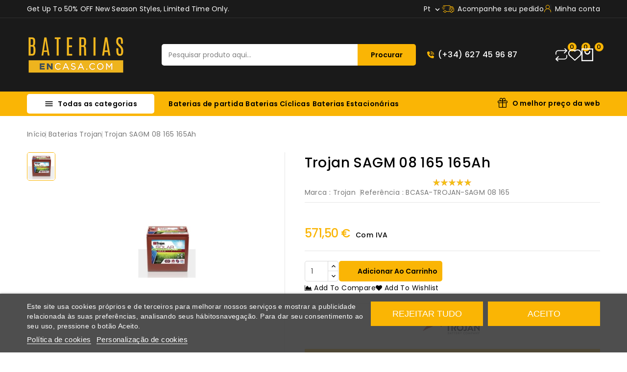

--- FILE ---
content_type: text/html; charset=utf-8
request_url: https://bateriasencasa.com/pt/bateria-trojan-sagm-08-165-8v-165ah
body_size: 27198
content:
<!doctype html>
<html lang="pt">
  <head>
    
      
<meta charset="utf-8">


<meta http-equiv="x-ua-compatible" content="ie=edge">



<link rel="canonical" href="https://bateriasencasa.com/pt/bateria-trojan-sagm-08-165-8v-165ah">

  <title>Bateria Trojan SAGM 08 165 | bateriasencasa.com</title>
  <meta name="description" content="Bateria Trojan SAGM 08 165 8V 165Ah AGM ao melhor preço da web. Preços com IVA incluído. Entregas no dia seguinte e devoluções gratuitas na Península Ibérica">
  <meta name="keywords" content="Trojan SAGM 08 165,TROJAN,SAGM 08 165,8 V,165Ah (c20),145Ah (c10),174Ah (c100),262x179x273,AGM">
        <link rel="canonical" href="https://bateriasencasa.com/pt/bateria-trojan-sagm-08-165-8v-165ah">
    
                  <link rel="alternate" href="https://bateriasencasa.com/bateria-trojan-sagm-08-165-8v-165ah" hreflang="es">
                  <link rel="alternate" href="https://bateriasencasa.com/gb/battery-trojan-sagm-08-165-8v-165ah" hreflang="en-gb">
                  <link rel="alternate" href="https://bateriasencasa.com/pt/bateria-trojan-sagm-08-165-8v-165ah" hreflang="pt-pt">
                  <link rel="alternate" href="https://bateriasencasa.com/fr/batterie-trojan-sagm-08-165-8v-165ah" hreflang="fr-fr">
                  <link rel="alternate" href="https://bateriasencasa.com/it/batteria-trojan-sagm-08-165-8v-165ah" hreflang="it-it">
                  <link rel="alternate" href="https://bateriasencasa.com/de/batterie-trojan-sagm-08-165-8v-165ah" hreflang="de-de">
        
  
  
    <script type="application/ld+json">
  {
    "@context": "https://schema.org",
    "@type": "Organization",
    "name" : "bateriasencasa.com",
    "url" : "https://bateriasencasa.com/pt/",
        "logo": {
      "@type": "ImageObject",
        "url":"https://bateriasencasa.com/img/logo-1701803259.jpg"
    }
      }
</script>

<script type="application/ld+json">
  {
    "@context": "https://schema.org",
    "@type": "WebPage",
    "isPartOf": {
      "@type": "WebSite",
      "url":  "https://bateriasencasa.com/pt/",
      "name": "bateriasencasa.com"
    },
    "name": "Bateria Trojan SAGM 08 165 | bateriasencasa.com",
    "url":  "https://bateriasencasa.com/pt/bateria-trojan-sagm-08-165-8v-165ah"
  }
</script>


  <script type="application/ld+json">
    {
      "@context": "https://schema.org",
      "@type": "BreadcrumbList",
      "itemListElement": [
                      {
              "@type": "ListItem",
              "position": 1,
              "name": "Início",
              "item": "https://bateriasencasa.com/pt/"
              },                    {
              "@type": "ListItem",
              "position": 2,
              "name": "Baterias Trojan",
              "item": "https://bateriasencasa.com/pt/baterias-trojan"
              },                    {
              "@type": "ListItem",
              "position": 3,
              "name": "Trojan SAGM 08 165 165Ah",
              "item": "https://bateriasencasa.com/pt/bateria-trojan-sagm-08-165-8v-165ah"
              }              ]
          }
  </script>
  
  
  
    <script type="application/ld+json">
  {
    "@context": "https://schema.org/",
    "@type": "Product",
    "name": "Trojan SAGM 08 165 165Ah",
    "description": "Bateria Trojan SAGM 08 165 8V 165Ah AGM ao melhor preço da web. Preços com IVA incluído. Entregas no dia seguinte e devoluções gratuitas na Península Ibérica",
    "category": "Baterias Trojan",
    "image" :"https://bateriasencasa.com/1916-home_default/bateria-trojan-sagm-08-165-8v-165ah.jpg",    "sku": "BCASA-TROJAN-SAGM 08 165",
    "mpn": "SAGM 08 165"
        ,
    "brand": {
      "@type": "Brand",
      "name": "Trojan"
    }
            ,
    "weight": {
        "@context": "https://schema.org",
        "@type": "QuantitativeValue",
        "value": "32.000000",
        "unitCode": "kg"
    }
        ,
    "offers": {
      "@type": "Offer",
      "priceCurrency": "EUR",
      "name": "Trojan SAGM 08 165 165Ah",
      "price": "571.5",
      "url": "https://bateriasencasa.com/pt/bateria-trojan-sagm-08-165-8v-165ah",
      "priceValidUntil": "2026-02-05",
              "image": ["https://bateriasencasa.com/1916-large_default/bateria-trojan-sagm-08-165-8v-165ah.jpg"],
            "sku": "BCASA-TROJAN-SAGM 08 165",
      "mpn": "SAGM 08 165",
                        "availability": "https://schema.org/BackOrder",
      "seller": {
        "@type": "Organization",
        "name": "bateriasencasa.com"
      }
    }
	  }
</script>

  
  
    
  

  
    <meta property="og:title" content="Bateria Trojan SAGM 08 165 | bateriasencasa.com" />
    <meta property="og:description" content="Bateria Trojan SAGM 08 165 8V 165Ah AGM ao melhor preço da web. Preços com IVA incluído. Entregas no dia seguinte e devoluções gratuitas na Península Ibérica" />
    <meta property="og:url" content="https://bateriasencasa.com/pt/bateria-trojan-sagm-08-165-8v-165ah" />
    <meta property="og:site_name" content="bateriasencasa.com" />
        



<meta name="viewport" content="width=device-width, initial-scale=1">



<link rel="icon" type="image/vnd.microsoft.icon" href="https://bateriasencasa.com/img/favicon.ico?1701803259">
<link rel="shortcut icon" type="image/x-icon" href="https://bateriasencasa.com/img/favicon.ico?1701803259">



    <link rel="stylesheet" href="https://bateriasencasa.com/themes/bateriasencasa/assets/cache/theme-ec4c5459.css" type="text/css" media="all">




  

  <script type="text/javascript">
        var CPBORDER_RADIUS = "1";
        var CPBOX_LAYOUT = "0";
        var CPDISPLAY_PRODUCT_VARIANTS = "1";
        var CPSTICKY_HEADER = "1";
        var buttoncompare_title_add = "Add to Compare";
        var buttoncompare_title_remove = "Remove from Compare";
        var buttonwishlist_title_add = "Add to Wishlist";
        var buttonwishlist_title_remove = "Remove from WishList";
        var comparator_max_item = 3;
        var compared_products = [];
        var etsAwuFo = {"version":"1.3.7","conf":{"removeId":true,"removeAttrAlias":false,"removeAttrIdAlias":false}};
        var isLogged = false;
        var pp_ets_onepagecheckout = false;
        var pp_onepagecheckoutps = false;
        var pp_steasycheckout = false;
        var pp_supercheckout = false;
        var pp_thecheckout = false;
        var prestashop = {"cart":{"products":[],"totals":{"total":{"type":"total","label":"Total","amount":0,"value":"0,00\u00a0\u20ac"},"total_including_tax":{"type":"total","label":"Total (com IVA)","amount":0,"value":"0,00\u00a0\u20ac"},"total_excluding_tax":{"type":"total","label":"Total (sem IVA)","amount":0,"value":"0,00\u00a0\u20ac"}},"subtotals":{"products":{"type":"products","label":"Subtotal","amount":0,"value":"0,00\u00a0\u20ac"},"discounts":null,"shipping":{"type":"shipping","label":"Envio","amount":0,"value":""},"tax":{"type":"tax","label":"Impostos inclu\u00eddos","amount":0,"value":"0,00\u00a0\u20ac"}},"products_count":0,"summary_string":"0 artigos","vouchers":{"allowed":1,"added":[]},"discounts":[],"minimalPurchase":0,"minimalPurchaseRequired":""},"currency":{"id":1,"name":"Euro","iso_code":"EUR","iso_code_num":"978","sign":"\u20ac"},"customer":{"lastname":null,"firstname":null,"email":null,"birthday":null,"newsletter":null,"newsletter_date_add":null,"optin":null,"website":null,"company":null,"siret":null,"ape":null,"is_logged":false,"gender":{"type":null,"name":null},"addresses":[]},"country":{"id_zone":"9","id_currency":"0","call_prefix":"34","iso_code":"ES","active":"1","contains_states":"1","need_identification_number":"0","need_zip_code":"1","zip_code_format":"NNNNN","display_tax_label":"1","name":"Espa\u00f1a","id":6},"language":{"name":"Portugu\u00eas PT (Portuguese)","iso_code":"pt","locale":"pt-PT","language_code":"pt-pt","active":"1","is_rtl":"0","date_format_lite":"Y-m-d","date_format_full":"Y-m-d H:i:s","id":3},"page":{"title":"","canonical":"https:\/\/bateriasencasa.com\/pt\/bateria-trojan-sagm-08-165-8v-165ah","meta":{"title":"Bateria Trojan SAGM 08 165 | bateriasencasa.com","description":"Bateria Trojan SAGM 08 165 8V 165Ah AGM ao melhor pre\u00e7o da web. Pre\u00e7os com IVA inclu\u00eddo. Entregas no dia seguinte e devolu\u00e7\u00f5es gratuitas na Pen\u00ednsula Ib\u00e9rica","keywords":"Trojan SAGM 08 165,TROJAN,SAGM 08 165,8 V,165Ah (c20),145Ah (c10),174Ah (c100),262x179x273,AGM","robots":"index"},"page_name":"product","body_classes":{"lang-pt":true,"lang-rtl":false,"country-ES":true,"currency-EUR":true,"layout-full-width":true,"page-product":true,"tax-display-enabled":true,"page-customer-account":false,"product-id-1941":true,"product-Trojan SAGM 08 165 165Ah":true,"product-id-category-66":true,"product-id-manufacturer-19":true,"product-id-supplier-0":true,"product-available-for-order":true},"admin_notifications":[],"password-policy":{"feedbacks":{"0":"Muito fraco","1":"Fraco","2":"M\u00e9dio","3":"Forte","4":"Muito forte","Straight rows of keys are easy to guess":"As linhas rectas de teclas s\u00e3o f\u00e1ceis de adivinhar","Short keyboard patterns are easy to guess":"Os padr\u00f5es curtos do teclado s\u00e3o f\u00e1ceis de adivinhar","Use a longer keyboard pattern with more turns":"Utilizar um padr\u00e3o de teclado mais longo com mais voltas","Repeats like \"aaa\" are easy to guess":"Repeti\u00e7\u00f5es como \"aaa\" s\u00e3o f\u00e1ceis de adivinhar","Repeats like \"abcabcabc\" are only slightly harder to guess than \"abc\"":"Repeti\u00e7\u00f5es como \"abcabcabc\" s\u00e3o apenas ligeiramente mais dif\u00edceis de adivinhar do que \"abc\"","Sequences like abc or 6543 are easy to guess":"Sequ\u00eancias como \"abc\" ou \"6543\" s\u00e3o f\u00e1ceis de adivinhar","Recent years are easy to guess":"Os \u00faltimos anos s\u00e3o f\u00e1ceis de adivinhar","Dates are often easy to guess":"As datas s\u00e3o muitas vezes f\u00e1ceis de adivinhar","This is a top-10 common password":"Esta \u00e9 uma das 10 palavras-passe mais comuns","This is a top-100 common password":"Esta \u00e9 uma das top-100 palavras-passe mais usadas e comuns","This is a very common password":"Esta \u00e9 uma palavra-passe muito comum","This is similar to a commonly used password":"Isto \u00e9 semelhante a uma palavra-passe comummente utilizada","A word by itself is easy to guess":"Uma palavra por si s\u00f3 \u00e9 f\u00e1cil de adivinhar","Names and surnames by themselves are easy to guess":"Os nomes e apelidos por si s\u00f3 s\u00e3o f\u00e1ceis de adivinhar","Common names and surnames are easy to guess":"Os nomes comuns e os apelidos s\u00e3o f\u00e1ceis de adivinhar","Use a few words, avoid common phrases":"Utilizar poucas palavras, evitar frases comuns","No need for symbols, digits, or uppercase letters":"N\u00e3o s\u00e3o necess\u00e1rios s\u00edmbolos, d\u00edgitos ou letras mai\u00fasculas","Avoid repeated words and characters":"Evitar palavras e caracteres repetidos","Avoid sequences":"Evitar sequ\u00eancias","Avoid recent years":"Evitar os \u00faltimos anos","Avoid years that are associated with you":"Evitar os anos que lhe est\u00e3o associados","Avoid dates and years that are associated with you":"Evitar datas e anos que estejam associados a si","Capitalization doesn't help very much":"A capitaliza\u00e7\u00e3o n\u00e3o ajuda muito","All-uppercase is almost as easy to guess as all-lowercase":"As mai\u00fasculas s\u00e3o quase t\u00e3o f\u00e1ceis de adivinhar como as min\u00fasculas","Reversed words aren't much harder to guess":"As palavras invertidas n\u00e3o s\u00e3o muito mais dif\u00edceis de adivinhar","Predictable substitutions like '@' instead of 'a' don't help very much":"As substitui\u00e7\u00f5es previs\u00edveis como \"@\" em vez de \"a\" n\u00e3o ajudam muito","Add another word or two. Uncommon words are better.":"Acrescentar mais uma ou duas palavras. As palavras pouco comuns s\u00e3o melhores."}}},"shop":{"name":"bateriasencasa.com","logo":"https:\/\/bateriasencasa.com\/img\/logo-1701803259.jpg","stores_icon":"https:\/\/bateriasencasa.com\/img\/logo_stores.png","favicon":"https:\/\/bateriasencasa.com\/img\/favicon.ico"},"core_js_public_path":"\/themes\/","urls":{"base_url":"https:\/\/bateriasencasa.com\/","current_url":"https:\/\/bateriasencasa.com\/pt\/bateria-trojan-sagm-08-165-8v-165ah","shop_domain_url":"https:\/\/bateriasencasa.com","img_ps_url":"https:\/\/bateriasencasa.com\/img\/","img_cat_url":"https:\/\/bateriasencasa.com\/img\/c\/","img_lang_url":"https:\/\/bateriasencasa.com\/img\/l\/","img_prod_url":"https:\/\/bateriasencasa.com\/img\/p\/","img_manu_url":"https:\/\/bateriasencasa.com\/img\/m\/","img_sup_url":"https:\/\/bateriasencasa.com\/img\/su\/","img_ship_url":"https:\/\/bateriasencasa.com\/img\/s\/","img_store_url":"https:\/\/bateriasencasa.com\/img\/st\/","img_col_url":"https:\/\/bateriasencasa.com\/img\/co\/","img_url":"https:\/\/bateriasencasa.com\/themes\/bateriasencasa\/assets\/img\/","css_url":"https:\/\/bateriasencasa.com\/themes\/bateriasencasa\/assets\/css\/","js_url":"https:\/\/bateriasencasa.com\/themes\/bateriasencasa\/assets\/js\/","pic_url":"https:\/\/bateriasencasa.com\/upload\/","theme_assets":"https:\/\/bateriasencasa.com\/themes\/bateriasencasa\/assets\/","theme_dir":"https:\/\/bateriasencasa.com\/themes\/bateriasencasa\/","pages":{"address":"https:\/\/bateriasencasa.com\/pt\/endereco","addresses":"https:\/\/bateriasencasa.com\/pt\/enderecos","authentication":"https:\/\/bateriasencasa.com\/pt\/inicio-de-sessao","manufacturer":"https:\/\/bateriasencasa.com\/pt\/marcas","cart":"https:\/\/bateriasencasa.com\/pt\/carrinho","category":"https:\/\/bateriasencasa.com\/pt\/index.php?controller=category","cms":"https:\/\/bateriasencasa.com\/pt\/index.php?controller=cms","contact":"https:\/\/bateriasencasa.com\/pt\/contacte-nos","discount":"https:\/\/bateriasencasa.com\/pt\/descontos","guest_tracking":"https:\/\/bateriasencasa.com\/pt\/seguimento-de-visitante","history":"https:\/\/bateriasencasa.com\/pt\/historico-de-encomendas","identity":"https:\/\/bateriasencasa.com\/pt\/identidade","index":"https:\/\/bateriasencasa.com\/pt\/","my_account":"https:\/\/bateriasencasa.com\/pt\/a-minha-conta","order_confirmation":"https:\/\/bateriasencasa.com\/pt\/confirmacao-encomenda","order_detail":"https:\/\/bateriasencasa.com\/pt\/index.php?controller=order-detail","order_follow":"https:\/\/bateriasencasa.com\/pt\/acompanhar-encomenda","order":"https:\/\/bateriasencasa.com\/pt\/encomenda","order_return":"https:\/\/bateriasencasa.com\/pt\/index.php?controller=order-return","order_slip":"https:\/\/bateriasencasa.com\/pt\/nota-de-encomenda","pagenotfound":"https:\/\/bateriasencasa.com\/pt\/p\u00e1gina-n\u00e3o-encontrada","password":"https:\/\/bateriasencasa.com\/pt\/recuperar-palavra-passe","pdf_invoice":"https:\/\/bateriasencasa.com\/pt\/index.php?controller=pdf-invoice","pdf_order_return":"https:\/\/bateriasencasa.com\/pt\/index.php?controller=pdf-order-return","pdf_order_slip":"https:\/\/bateriasencasa.com\/pt\/index.php?controller=pdf-order-slip","prices_drop":"https:\/\/bateriasencasa.com\/pt\/promocoes","product":"https:\/\/bateriasencasa.com\/pt\/index.php?controller=product","registration":"https:\/\/bateriasencasa.com\/pt\/registo","search":"https:\/\/bateriasencasa.com\/pt\/pesquisa","sitemap":"https:\/\/bateriasencasa.com\/pt\/mapa do site","stores":"https:\/\/bateriasencasa.com\/pt\/lojas","supplier":"https:\/\/bateriasencasa.com\/pt\/fornecedores","new_products":"https:\/\/bateriasencasa.com\/pt\/novos-produtos","brands":"https:\/\/bateriasencasa.com\/pt\/marcas","register":"https:\/\/bateriasencasa.com\/pt\/registo","order_login":"https:\/\/bateriasencasa.com\/pt\/encomenda?login=1"},"alternative_langs":{"es":"https:\/\/bateriasencasa.com\/bateria-trojan-sagm-08-165-8v-165ah","en-gb":"https:\/\/bateriasencasa.com\/gb\/battery-trojan-sagm-08-165-8v-165ah","pt-pt":"https:\/\/bateriasencasa.com\/pt\/bateria-trojan-sagm-08-165-8v-165ah","fr-fr":"https:\/\/bateriasencasa.com\/fr\/batterie-trojan-sagm-08-165-8v-165ah","it-it":"https:\/\/bateriasencasa.com\/it\/batteria-trojan-sagm-08-165-8v-165ah","de-de":"https:\/\/bateriasencasa.com\/de\/batterie-trojan-sagm-08-165-8v-165ah"},"actions":{"logout":"https:\/\/bateriasencasa.com\/pt\/?mylogout="},"no_picture_image":{"bySize":{"cart_default":{"url":"https:\/\/bateriasencasa.com\/img\/p\/pt-default-cart_default.jpg","width":80,"height":80},"small_default":{"url":"https:\/\/bateriasencasa.com\/img\/p\/pt-default-small_default.jpg","width":80,"height":80},"inner_default":{"url":"https:\/\/bateriasencasa.com\/img\/p\/pt-default-inner_default.jpg","width":203,"height":203},"home_default":{"url":"https:\/\/bateriasencasa.com\/img\/p\/pt-default-home_default.jpg","width":210,"height":210},"medium_default":{"url":"https:\/\/bateriasencasa.com\/img\/p\/pt-default-medium_default.jpg","width":300,"height":300},"large_default":{"url":"https:\/\/bateriasencasa.com\/img\/p\/pt-default-large_default.jpg","width":1000,"height":1000}},"small":{"url":"https:\/\/bateriasencasa.com\/img\/p\/pt-default-cart_default.jpg","width":80,"height":80},"medium":{"url":"https:\/\/bateriasencasa.com\/img\/p\/pt-default-home_default.jpg","width":210,"height":210},"large":{"url":"https:\/\/bateriasencasa.com\/img\/p\/pt-default-large_default.jpg","width":1000,"height":1000},"legend":""}},"configuration":{"display_taxes_label":true,"display_prices_tax_incl":true,"is_catalog":false,"show_prices":true,"opt_in":{"partner":true},"quantity_discount":{"type":"discount","label":"Desconto por unidade"},"voucher_enabled":1,"return_enabled":0},"field_required":[],"breadcrumb":{"links":[{"title":"In\u00edcio","url":"https:\/\/bateriasencasa.com\/pt\/"},{"title":"Baterias Trojan","url":"https:\/\/bateriasencasa.com\/pt\/baterias-trojan"},{"title":"Trojan SAGM 08 165 165Ah","url":"https:\/\/bateriasencasa.com\/pt\/bateria-trojan-sagm-08-165-8v-165ah"}],"count":3},"link":{"protocol_link":"https:\/\/","protocol_content":"https:\/\/"},"time":1768985335,"static_token":"7c28cd14f5cf35a3f4696d180af18307","token":"20543d7eead46e6f7031b6f37064e6bc","debug":false};
        var productcompare_add = "The product has been added to list compare";
        var productcompare_max_item = "You cannot add more than 3 product(s) to the product comparison";
        var productcompare_remove = "The product was successfully removed from list compare";
        var productcompare_url = "https:\/\/bateriasencasa.com\/pt\/module\/stfeature\/productscompare";
        var productcompare_viewlistcompare = "View list compare";
        var psemailsubscription_subscription = "https:\/\/bateriasencasa.com\/pt\/module\/ps_emailsubscription\/subscription";
        var search_url = "https:\/\/bateriasencasa.com\/pt\/pesquisa";
        var wishlist_add = "The product was successfully added to your wishlist";
        var wishlist_cancel_txt = "Cancel";
        var wishlist_confirm_del_txt = "Delete selected item?";
        var wishlist_del_default_txt = "Cannot delete default wishlist";
        var wishlist_email_txt = "Email";
        var wishlist_loggin_required = "You must be logged in to manage your wishlist";
        var wishlist_ok_txt = "Ok";
        var wishlist_quantity_required = "You must enter a quantity";
        var wishlist_remove = "The product was successfully removed from your wishlist";
        var wishlist_reset_txt = "Reinicializar";
        var wishlist_send_txt = "Enviar";
        var wishlist_send_wishlist_txt = "Send wishlist";
        var wishlist_url = "https:\/\/bateriasencasa.com\/pt\/module\/stfeature\/mywishlist";
        var wishlist_viewwishlist = "View your wishlist";
      </script>



  <script type="text/javascript">
    var lgcookieslaw_consent_mode = 1;
    var lgcookieslaw_ms_consent_mode = 1;
    var lgcookieslaw_banner_url_ajax_controller = "https://bateriasencasa.com/pt/module/lgcookieslaw/ajax";     var lgcookieslaw_cookie_values = null;     var lgcookieslaw_saved_preferences = 0;
    var lgcookieslaw_ajax_calls_token = "0900772c71057cd0f95e06f4a01e3e71";
    var lgcookieslaw_reload = 0;
    var lgcookieslaw_block_navigation = 0;
    var lgcookieslaw_banner_position = 2;
    var lgcookieslaw_show_fixed_button = 1;
    var lgcookieslaw_save_user_consent = 1;
    var lgcookieslaw_reject_cookies_when_closing_banner = 0;
    var lgcookieslaw_id_banner = "6815cf8bb9469";
</script>



            <script id="js-rcpgtm-config" type="application/json">{"bing":{"tracking_id":"","feed":{"id_product_prefix":"","id_product_source_key":"id_product","id_variant_prefix":"","id_variant_source_key":"id_attribute"}},"context":{"browser":{"device_type":1},"localization":{"id_country":6,"country_code":"ES","id_currency":1,"currency_code":"EUR","id_lang":3,"lang_code":"pt"},"page":{"controller_name":"product","products_per_page":15,"category":[],"search_term":""},"shop":{"id_shop":1,"shop_name":"bateriasencasa.com","base_dir":"https:\/\/bateriasencasa.com\/"},"tracking_module":{"module_name":"rcpgtagmanager","module_version":"4.4.6","checkout_module":{"module":"default","controller":"order"},"service_version":"8","token":"b4c420e6ea40d29cd4a8acddb06036a2"},"user":[]},"criteo":{"tracking_id":"","feed":{"id_product_prefix":"","id_product_source_key":"id_product","id_variant_prefix":"","id_variant_source_key":"id_attribute"}},"facebook":{"tracking_id":"","feed":{"id_product_prefix":"","id_product_source_key":"id_product","id_variant_prefix":"","id_variant_source_key":"id_attribute"}},"ga4":{"tracking_id":"G-4T7PWQWBD6","server_container_url":"","is_url_passthrough":true,"is_data_import":false},"gads":{"tracking_id":"","merchant_id":"","conversion_labels":{"create_account":"","product_view":"","add_to_cart":"","begin_checkout":"","purchase":""},"is_custom_remarketing":false},"gtm":{"tracking_id":"GTM-N7L4KGSJ","is_internal_traffic":false,"script_url":"https:\/\/www.googletagmanager.com\/gtm.js","data_layer_name":"dataLayer","id_parameter":"id","override_tracking_id":""},"google_feed":{"id_product_prefix":"","id_product_source_key":"id_product","id_variant_prefix":"","id_variant_source_key":"id_attribute"},"kelkoo":{"tracking_list":[],"feed":{"id_product_prefix":"","id_product_source_key":"id_product","id_variant_prefix":"","id_variant_source_key":"id_attribute"}},"pinterest":{"tracking_id":"","feed":{"id_product_prefix":"","id_product_source_key":"id_product","id_variant_prefix":"","id_variant_source_key":"id_attribute"}},"tiktok":{"tracking_id":"","feed":{"id_product_prefix":"","id_product_source_key":"id_product","id_variant_prefix":"","id_variant_source_key":"id_attribute"}},"twitter":{"tracking_id":"","events":{"add_to_cart_id":"","payment_info_id":"","checkout_initiated_id":"","product_view_id":"","lead_id":"","purchase_id":"","search_id":""},"feed":{"id_product_prefix":"","id_product_source_key":"id_product","id_variant_prefix":"","id_variant_source_key":"id_attribute"}}}</script>

        <script type="text/javascript" data-keepinline="true" data-cfasync="false">
            
            const rcpgtm_config = document.getElementById('js-rcpgtm-config') ?
                JSON.parse(document.getElementById('js-rcpgtm-config').textContent) :
                {}
            ;

            if (typeof rcpgtm_config === 'object' && rcpgtm_config.gtm?.tracking_id && rcpgtm_config.context?.browser) {
                rcpgtm_config.context.browser.user_agent = navigator.userAgent;
                rcpgtm_config.context.browser.navigator_lang = navigator.language || navigator.userLanguage;
                rcpgtm_config.context.browser.fingerprint = JSON.parse(window.localStorage.getItem('RCFingerprint'))?.value || window.crypto.randomUUID();
                rcpgtm_config.context.page.fingerprint = window.crypto.randomUUID();
                document.getElementById('js-rcpgtm-config').textContent = JSON.stringify(rcpgtm_config);

                window[rcpgtm_config.gtm.data_layer_name] = window[rcpgtm_config.gtm.data_layer_name] || [];

                const data_init = {
                    config: (({ gtm, context, ...rest }) => rest)(rcpgtm_config),
                    context: {
                        browser: {
                            ...rcpgtm_config.context.browser,
                            is_internal_traffic: rcpgtm_config.gtm.is_internal_traffic
                        },
                        page: (({ products_per_page, ...rest }) => rest)(rcpgtm_config.context.page),
                        localization: rcpgtm_config.context.localization,
                        shop: rcpgtm_config.context.shop,
                        user: rcpgtm_config.context.user,
                    },
                };

                window[rcpgtm_config.gtm.data_layer_name].push(data_init);

                (function(w,d,s,l,u,p,i){
                    w[l]=w[l]||[];w[l].push({'gtm.start': new Date().getTime(),event:'gtm.js'});
                    var f=d.getElementsByTagName(s)[0],j=d.createElement(s),dl=l!='dataLayer'?'&l='+l:'';
                    j.async=true;
                    j.src=u+'?'+p+'='+i+dl;
                    f.parentNode.insertBefore(j,f);
                })(window, document, 'script', rcpgtm_config.gtm.data_layer_name, rcpgtm_config.gtm.script_url, rcpgtm_config.gtm.id_parameter, rcpgtm_config.gtm.override_tracking_id || rcpgtm_config.gtm.tracking_id);
            }
            
        </script>
    
<link href="//fonts.googleapis.com/css?family=Poppins:300,400,500,600,700,800,900&display=swap" rel="stylesheet" id="body_font">
<link href="//fonts.googleapis.com/css?family=Oswald:300,400,500,600,700,800,900&display=swap" rel="stylesheet" id="banner_font">

   
<link href="#" rel="stylesheet" id="title_font">    





    
  <meta property="og:type" content="product">
  <meta property="og:url" content="https://bateriasencasa.com/pt/bateria-trojan-sagm-08-165-8v-165ah">
  <meta property="og:title" content="Bateria Trojan SAGM 08 165 | bateriasencasa.com">
  <meta property="og:site_name" content="bateriasencasa.com">
  <meta property="og:description" content="Bateria Trojan SAGM 08 165 8V 165Ah AGM ao melhor preço da web. Preços com IVA incluído. Entregas no dia seguinte e devoluções gratuitas na Península Ibérica">
  <meta property="og:image" content="https://bateriasencasa.com/1916-large_default/bateria-trojan-sagm-08-165-8v-165ah.jpg">
      <meta property="product:pretax_price:amount" content="472.31">
    <meta property="product:pretax_price:currency" content="EUR">
    <meta property="product:price:amount" content="571.5">
    <meta property="product:price:currency" content="EUR">
        <meta property="product:weight:value" content="32.000000">
    <meta property="product:weight:units" content="kg">
  
  </head>
  <body id="product" class="lang-pt country-es currency-eur layout-full-width page-product tax-display-enabled product-id-1941 product-trojan-sagm-08-165-165ah product-id-category-66 product-id-manufacturer-19 product-id-supplier-0 product-available-for-order">
    
    
    
    <main id="page">
      
              
      
      <header id="header">
          
            
  <div class="header-banner">
    
  </div>


	<nav class="header-nav">
		<div class="container">
			<div class="left-nav">
				<div id="cpheadercms1">
  <div class="contact-link">Get Up To 50% OFF New Season Styles, Limited Time Only.</div>
</div>

			</div>
			<div class="right-nav">
				<div id="_desktop_language_selector">
  <div class="language-selector-wrapper">
    <div class="language-selector dropdown js-dropdown">
      <span class="expand-more " data-toggle="dropdown">pt</span>
      <span data-target="#" data-toggle="dropdown" aria-haspopup="true" aria-expanded="false" >
        <i class="material-icons expand-more">&#xE313;</i>
      </span>
      <ul class="dropdown-menu">
                  <li >
            <a href="https://bateriasencasa.com/bateria-trojan-sagm-08-165-8v-165ah" class="dropdown-item"><img src="https://bateriasencasa.com/img/l/1.jpg" alt="es" width="16" height="11" />Español</a>
          </li>
                  <li >
            <a href="https://bateriasencasa.com/gb/battery-trojan-sagm-08-165-8v-165ah" class="dropdown-item"><img src="https://bateriasencasa.com/img/l/2.jpg" alt="gb" width="16" height="11" />English GB</a>
          </li>
                  <li  class="current" >
            <a href="https://bateriasencasa.com/pt/bateria-trojan-sagm-08-165-8v-165ah" class="dropdown-item"><img src="https://bateriasencasa.com/img/l/3.jpg" alt="pt" width="16" height="11" />Português PT</a>
          </li>
                  <li >
            <a href="https://bateriasencasa.com/fr/batterie-trojan-sagm-08-165-8v-165ah" class="dropdown-item"><img src="https://bateriasencasa.com/img/l/4.jpg" alt="fr" width="16" height="11" />Français</a>
          </li>
                  <li >
            <a href="https://bateriasencasa.com/it/batteria-trojan-sagm-08-165-8v-165ah" class="dropdown-item"><img src="https://bateriasencasa.com/img/l/5.jpg" alt="it" width="16" height="11" />Italiano</a>
          </li>
                  <li >
            <a href="https://bateriasencasa.com/de/batterie-trojan-sagm-08-165-8v-165ah" class="dropdown-item"><img src="https://bateriasencasa.com/img/l/6.jpg" alt="de" width="16" height="11" />Deutsch</a>
          </li>
              </ul>
      <select class="link hidden-lg-up hidden-md-down">
                  <option value="https://bateriasencasa.com/bateria-trojan-sagm-08-165-8v-165ah">Español</option>
                  <option value="https://bateriasencasa.com/gb/battery-trojan-sagm-08-165-8v-165ah">English GB</option>
                  <option value="https://bateriasencasa.com/pt/bateria-trojan-sagm-08-165-8v-165ah" selected="selected">Português PT</option>
                  <option value="https://bateriasencasa.com/fr/batterie-trojan-sagm-08-165-8v-165ah">Français</option>
                  <option value="https://bateriasencasa.com/it/batteria-trojan-sagm-08-165-8v-165ah">Italiano</option>
                  <option value="https://bateriasencasa.com/de/batterie-trojan-sagm-08-165-8v-165ah">Deutsch</option>
              </select>
  </div>
</div>
</div>
    <div class="link hidden-lg-up vertical_language">
        <ul class="dropdown-menu">
                  <li >
            <a href="https://bateriasencasa.com/bateria-trojan-sagm-08-165-8v-165ah" class="dropdown-item"><img src="https://bateriasencasa.com/img/l/1.jpg" alt="es" width="16" height="16" />es</a>
          </li>
                  <li >
            <a href="https://bateriasencasa.com/gb/battery-trojan-sagm-08-165-8v-165ah" class="dropdown-item"><img src="https://bateriasencasa.com/img/l/2.jpg" alt="gb" width="16" height="16" />gb</a>
          </li>
                  <li  class="current" >
            <a href="https://bateriasencasa.com/pt/bateria-trojan-sagm-08-165-8v-165ah" class="dropdown-item"><img src="https://bateriasencasa.com/img/l/3.jpg" alt="pt" width="16" height="16" />pt</a>
          </li>
                  <li >
            <a href="https://bateriasencasa.com/fr/batterie-trojan-sagm-08-165-8v-165ah" class="dropdown-item"><img src="https://bateriasencasa.com/img/l/4.jpg" alt="fr" width="16" height="16" />fr</a>
          </li>
                  <li >
            <a href="https://bateriasencasa.com/it/batteria-trojan-sagm-08-165-8v-165ah" class="dropdown-item"><img src="https://bateriasencasa.com/img/l/5.jpg" alt="it" width="16" height="16" />it</a>
          </li>
                  <li >
            <a href="https://bateriasencasa.com/de/batterie-trojan-sagm-08-165-8v-165ah" class="dropdown-item"><img src="https://bateriasencasa.com/img/l/6.jpg" alt="de" width="16" height="16" />de</a>
          </li>
              </ul>
</div>

<div id="_desktop_user_info">
   <a class="track-order top-link" href="https://bateriasencasa.com/pt/historico-de-encomendas">
      <i class="track-icon"></i>
      <span>Acompanhe seu pedido</span>
   </a>
   
   
      <a
      class="sign-in account top-link"
      href="https://bateriasencasa.com/pt/a-minha-conta"
      title="Faça login na sua conta de cliente"
      rel="nofollow"
      >
      <i class="account-icon"></i>
      <span>Minha conta</span>
      </a>

      </div>
   
   <div class="user-info-side" id="verticalmenu_desktop_user_info">
          <a
        href="https://bateriasencasa.com/pt/a-minha-conta"
        title="Faça login na sua conta de cliente"
        rel="nofollow"
         >
        <span>Entrar</span>
      </a>
          
  </div>


			</div>
		</div>		
	</nav>


	<div class="header-top">
		<div class="header-div">
			<div class="container">

				<div class="header-left">
					<div class="header_logo" id="_desktop_logo">
																					<a href="https://bateriasencasa.com/pt/">
									<img
									class="logo"
									src="https://bateriasencasa.com/img/logo-1701803259.jpg"
									alt="bateriasencasa.com"
									loading="lazy">
								</a>
																		</div>
				</div>	

				<div class="header-center">
					<!-- Block search module TOP -->

<div id="search_block_top"  class="col-sm-5">
<span class="search_button"></span>
<div class="searchtoggle">
	<form id="searchbox" method="get" action="https://bateriasencasa.com/pt/pesquisa">
       <div class="cpsearch-main">
		<input type="hidden" name="controller" value="search">
		<input type="hidden" name="orderby" value="position" />
		<input type="hidden" name="orderway" value="desc" />
		<input class="search_query form-control" type="text" id="search_query_top" name="s" placeholder="Pesquisar produto aqui..." value="" />
		<div class="select-wrapper">
        <select id="search_category" name="search_category" class="form-control">
            <option value="all">todas as categorias</option>
            <option value="3">&nbsp&nbspBaterías</option><option value="52">&nbsp&nbspCarregadores de bateria</option><option value="35">&nbsp&nbspARRANCADOR DE VEHÍCULO</option><option value="10">&nbsp&nbspElementos Auxiliares de Bateria</option><option value="48">&nbsp&nbspBaterias Kronobat</option><option value="8">&nbsp&nbspBaterias Varta</option><option value="68">&nbsp&nbspBaterias Tudor</option><option value="36">&nbsp&nbspBaterias Exide</option><option value="54">&nbsp&nbspBaterias Optima</option><option value="50">&nbsp&nbspBaterias MK</option><option value="49">&nbsp&nbspBaterias Long</option><option value="37">&nbsp&nbspBaterias Fullriver</option><option value="51">&nbsp&nbspBaterias Motobatt</option><option value="47">&nbsp&nbspBaterias Genesis</option><option value="53">&nbsp&nbspBaterias Odyssey</option><option value="57">&nbsp&nbspBaterias Ritar</option><option value="66">&nbsp&nbspBaterias Trojan</option><option value="29">&nbsp&nbspBaterias Cyclon</option><option value="30">&nbsp&nbspBaterias Deka</option><option value="33">&nbsp&nbspBaterias Deta</option><option value="34">&nbsp&nbspBaterias Dicar Power</option><option value="46">&nbsp&nbspBaterias Fulmen</option><option value="55">&nbsp&nbspBaterias Powersafe</option><option value="56">&nbsp&nbspBaterias Q-battery</option>   
        </select>
		</div>

		<div id="cp_url_ajax_search" style="display:none">
		<input type="hidden" value="https://bateriasencasa.com/modules/cp_blocksearch/controller_ajax_search.php" class="url_ajax" />
		</div>
		</div>
		<button type="submit" class="btn btn-primary">
			<div class="submit-text">Procurar</div>
		</button>
	</form>
</div>
	</div>

<script type="text/javascript">
var limit_character = "<p class='limit'>Número de caracteres pelo menos são 3</p>";
</script>
<!-- /Block search module TOP -->
<div id="cpheadercms3">
  <div class="callus">(+34) 627 45 96 87</div>
</div>

				</div>	

				<div class="header-right">
					 

<div class="head-compare">
    <a
      class="ap-btn-compare"
      href="https://bateriasencasa.com/pt/module/stfeature/productscompare"
      title="Compare"
      rel="nofollow"
    >
      <i class="material-icons">&#xE863;</i>
      <span>Compare</span>    
    </a>    
    <span class="ap-total-compare ap-total">0</span>
</div>

<div class="head-wishlist">
    <a
      class="ap-btn-wishlist"
      href="https://bateriasencasa.com/pt/module/stfeature/mywishlist"
      title="Wishlist"
      rel="nofollow"
    >
    	<i class="material-icons">&#xE87E;</i>
	    <span>Wishlist</span>      
    </a>
    <span class="ap-total-wishlist" data-total-wishlist="0">0</span>
</div> 



<div class="overlay"></div>
<div id="_desktop_cart">
   <div class="blockcart" data-refresh-url="//bateriasencasa.com/pt/module/ps_shoppingcart/ajax">
      <div class="header blockcart-header">
         <span class="icon_menu">
         <span class="carthome" rel="nofollow"></span>
         <span class="cart-products-counthome">0</span>
         <span rel="nofollow" class="cart_custom"> 
                     </span>			
         </span>	 				
         <div class="cart_block block exclusive">
            <div class="top-block-cart">
               <div class="toggle-title">Carrinho de compras (0)</div>
               <div class="close-icon">fechar</div>
            </div>
            <div class="block_content">
                                 <div class="no-more-item">
                     <div class="no-img" ><img src="https://bateriasencasa.com/themes/bateriasencasa/assets/img/megnor/empty-cart.svg" width="80" height="111"></div>
                     <div class="empty-text">Não há mais itens no seu carrinho </div>
                     <a rel="nofollow" href="https://bateriasencasa.com/pt/" class="continue"><button type="button" class="btn btn-secondary btn-primary">Continue comprando</button></a>
                  </div>
                           </div>
                     </div>
      </div>
   </div>
</div>

				</div>	
				
						
					
			</div>
		</div>
	</div>
	<div class="header-top-main bg_main">
		<div class="container">
			<div class="container text-xs-center mobile">
			<div class="menu-container">
				<div class="menu-icon">
					<div class="cat-title"> <i class="material-icons menu-open">&#xE5D2;</i> Todas as categorias</div>
				</div>
			</div>
</div>
<div id="cp_sidevertical_menu_top" class="tmvm-contener sidevertical-menu clearfix col-lg-12  hb-animate-element top-to-bottom">
    <div class="title_main_menu">
      <div class="title_menu">Menu</div>
        <div class="menu-icon active">
          <div class="cat-title title2">
            <i class="material-icons menu-close">&#xE5CD;</i>
          </div>
        </div>
      </div>
        
	
  <div class="menu sidevertical-menu js-top-menu position-static" id="sidevertical_menu">	  
    <div class="js-top-menu mobile">
      
          <ul class="top-menu" id="top-menu" data-depth="0">
                    <li class="category" id="cpcategory-3">
                          <a
                class="dropdown-item"
                href="https://bateriasencasa.com/pt/baterias" data-depth="0"
                              >
                                                                      <span class="pull-xs-right">
                    <span data-target="#top_sub_menu_70538" data-toggle="collapse" class="navbar-toggler collapse-icons">
                      <i class="material-icons add">&#xe145;</i>
                      <i class="material-icons remove">&#xE15B;</i>
                    </span>
                  </span>
                                Baterías
              </a>
                            <div  class="popover sub-menu js-sub-menu collapse" id="top_sub_menu_70538">
                
          <ul class="top-menu"  data-depth="1">
                    <li class="category" id="cpcategory-4">
                          <a
                class="dropdown-item dropdown-submenu"
                href="https://bateriasencasa.com/pt/baterias-de-partida" data-depth="1"
                              >
                                                                      <span class="pull-xs-right">
                    <span data-target="#top_sub_menu_51772" data-toggle="collapse" class="navbar-toggler collapse-icons">
                      <i class="material-icons add">&#xe145;</i>
                      <i class="material-icons remove">&#xE15B;</i>
                    </span>
                  </span>
                                Baterias de partida
              </a>
                            <div  class="collapse" id="top_sub_menu_51772">
                
          <ul class="top-menu"  data-depth="2">
                    <li class="category" id="cpcategory-22">
                          <a
                class="dropdown-item"
                href="https://bateriasencasa.com/pt/baterias-de-carro" data-depth="2"
                              >
                                Baterias de carro
              </a>
                          </li>
                    <li class="category" id="cpcategory-11">
                          <a
                class="dropdown-item"
                href="https://bateriasencasa.com/pt/baterias-para-motocicleta" data-depth="2"
                              >
                                Baterias para motocicleta
              </a>
                          </li>
                    <li class="category" id="cpcategory-12">
                          <a
                class="dropdown-item"
                href="https://bateriasencasa.com/pt/baterias-quad" data-depth="2"
                              >
                                Baterias Quads
              </a>
                          </li>
                    <li class="category" id="cpcategory-13">
                          <a
                class="dropdown-item"
                href="https://bateriasencasa.com/pt/baterias-para-scooters" data-depth="2"
                              >
                                Baterias para scooters
              </a>
                          </li>
                    <li class="category" id="cpcategory-14">
                          <a
                class="dropdown-item"
                href="https://bateriasencasa.com/pt/baterias-para-buggy-utv" data-depth="2"
                              >
                                Baterias Buggy-UTV
              </a>
                          </li>
                    <li class="category" id="cpcategory-26">
                          <a
                class="dropdown-item"
                href="https://bateriasencasa.com/pt/baterias-para-barcos" data-depth="2"
                              >
                                Baterias para barcos
              </a>
                          </li>
                    <li class="category" id="cpcategory-15">
                          <a
                class="dropdown-item"
                href="https://bateriasencasa.com/pt/baterias-para-jet-ski" data-depth="2"
                              >
                                Baterias para jet ski
              </a>
                          </li>
                    <li class="category" id="cpcategory-16">
                          <a
                class="dropdown-item"
                href="https://bateriasencasa.com/pt/baterias-para-motos-de-neve" data-depth="2"
                              >
                                Baterias para motos de neve
              </a>
                          </li>
                    <li class="category" id="cpcategory-17">
                          <a
                class="dropdown-item"
                href="https://bateriasencasa.com/pt/baterias-de-carros-classicos" data-depth="2"
                              >
                                Batteries de voitures classiques
              </a>
                          </li>
                    <li class="category" id="cpcategory-18">
                          <a
                class="dropdown-item"
                href="https://bateriasencasa.com/pt/baterias-de-caminhao" data-depth="2"
                              >
                                Baterias de caminhão
              </a>
                          </li>
                    <li class="category" id="cpcategory-19">
                          <a
                class="dropdown-item"
                href="https://bateriasencasa.com/pt/baterias-para-vans" data-depth="2"
                              >
                                Baterias para vans
              </a>
                          </li>
                    <li class="category" id="cpcategory-20">
                          <a
                class="dropdown-item"
                href="https://bateriasencasa.com/pt/baterias-maquinas-pesadas" data-depth="2"
                              >
                                Baterias para máquinas pesadas
              </a>
                          </li>
                    <li class="category" id="cpcategory-21">
                          <a
                class="dropdown-item"
                href="https://bateriasencasa.com/pt/bBaterias-de-trator" data-depth="2"
                              >
                                Baterias de trator
              </a>
                          </li>
                    <li class="category" id="cpcategory-23">
                          <a
                class="dropdown-item"
                href="https://bateriasencasa.com/pt/baterias-auxiliares" data-depth="2"
                              >
                                Baterias Auxiliares
              </a>
                          </li>
                    <li class="category" id="cpcategory-24">
                          <a
                class="dropdown-item"
                href="https://bateriasencasa.com/pt/baterias-carro-start-stop" data-depth="2"
                              >
                                Baterias de carro Start-Stop
              </a>
                          </li>
              </ul>
    
              </div>
                          </li>
                    <li class="category" id="cpcategory-5">
                          <a
                class="dropdown-item dropdown-submenu"
                href="https://bateriasencasa.com/pt/baterias-de-tracao" data-depth="1"
                              >
                                                                      <span class="pull-xs-right">
                    <span data-target="#top_sub_menu_59408" data-toggle="collapse" class="navbar-toggler collapse-icons">
                      <i class="material-icons add">&#xe145;</i>
                      <i class="material-icons remove">&#xE15B;</i>
                    </span>
                  </span>
                                Baterias de tração
              </a>
                            <div  class="collapse" id="top_sub_menu_59408">
                
          <ul class="top-menu"  data-depth="2">
                    <li class="category" id="cpcategory-39">
                          <a
                class="dropdown-item"
                href="https://bateriasencasa.com/pt/baterias-carrinhos-golfe" data-depth="2"
                              >
                                Baterias para carrinhos de golfe
              </a>
                          </li>
                    <li class="category" id="cpcategory-40">
                          <a
                class="dropdown-item"
                href="https://bateriasencasa.com/pt/baterias-para-maquinas-industriais" data-depth="2"
                              >
                                Baterias para máquinas industriais
              </a>
                          </li>
                    <li class="category" id="cpcategory-41">
                          <a
                class="dropdown-item"
                href="https://bateriasencasa.com/pt/baterias-plataformas-elevatorias" data-depth="2"
                              >
                                Baterias para plataformas elevatórias
              </a>
                          </li>
                    <li class="category" id="cpcategory-42">
                          <a
                class="dropdown-item"
                href="https://bateriasencasa.com/pt/baterias-de-elevador" data-depth="2"
                              >
                                Baterias de elevador
              </a>
                          </li>
                    <li class="category" id="cpcategory-43">
                          <a
                class="dropdown-item"
                href="https://bateriasencasa.com/pt/baterias-para-porta-paletes" data-depth="2"
                              >
                                Baterias para porta-paletes
              </a>
                          </li>
                    <li class="category" id="cpcategory-44">
                          <a
                class="dropdown-item"
                href="https://bateriasencasa.com/pt/baterias-para-maquinas-de-limpeza" data-depth="2"
                              >
                                Baterias para máquinas de limpeza
              </a>
                          </li>
                    <li class="category" id="cpcategory-58">
                          <a
                class="dropdown-item"
                href="https://bateriasencasa.com/pt/baterias-para-telecomunicacoes" data-depth="2"
                              >
                                Baterias para Telecomunicações
              </a>
                          </li>
              </ul>
    
              </div>
                          </li>
                    <li class="category" id="cpcategory-6">
                          <a
                class="dropdown-item dropdown-submenu"
                href="https://bateriasencasa.com/pt/baterias-ciclicas" data-depth="1"
                              >
                                                                      <span class="pull-xs-right">
                    <span data-target="#top_sub_menu_7420" data-toggle="collapse" class="navbar-toggler collapse-icons">
                      <i class="material-icons add">&#xe145;</i>
                      <i class="material-icons remove">&#xE15B;</i>
                    </span>
                  </span>
                                Baterias Cíclicas
              </a>
                            <div  class="collapse" id="top_sub_menu_7420">
                
          <ul class="top-menu"  data-depth="2">
                    <li class="category" id="cpcategory-27">
                          <a
                class="dropdown-item"
                href="https://bateriasencasa.com/pt/baterias-para-caravanas" data-depth="2"
                              >
                                Baterias para caravanas
              </a>
                          </li>
                    <li class="category" id="cpcategory-31">
                          <a
                class="dropdown-item"
                href="https://bateriasencasa.com/pt/baterias-para-cadeiras-de-rodas" data-depth="2"
                              >
                                Baterias para cadeiras de rodas
              </a>
                          </li>
                    <li class="category" id="cpcategory-32">
                          <a
                class="dropdown-item"
                href="https://bateriasencasa.com/pt/baterias-para-scooters-de-mobilidade" data-depth="2"
                              >
                                Baterias para scooters de mobilidade
              </a>
                          </li>
                    <li class="category" id="cpcategory-61">
                          <a
                class="dropdown-item"
                href="https://bateriasencasa.com/pt/baterias-de-brinquedo" data-depth="2"
                              >
                                Baterias de brinquedo
              </a>
                          </li>
                    <li class="category" id="cpcategory-62">
                          <a
                class="dropdown-item"
                href="https://bateriasencasa.com/pt/baterias-para-scooters-62" data-depth="2"
                              >
                                Baterias para scooters
              </a>
                          </li>
              </ul>
    
              </div>
                          </li>
                    <li class="category" id="cpcategory-7">
                          <a
                class="dropdown-item dropdown-submenu"
                href="https://bateriasencasa.com/pt/baterias-estacionarias" data-depth="1"
                              >
                                                                      <span class="pull-xs-right">
                    <span data-target="#top_sub_menu_88449" data-toggle="collapse" class="navbar-toggler collapse-icons">
                      <i class="material-icons add">&#xe145;</i>
                      <i class="material-icons remove">&#xE15B;</i>
                    </span>
                  </span>
                                Baterias Estacionárias
              </a>
                            <div  class="collapse" id="top_sub_menu_88449">
                
          <ul class="top-menu"  data-depth="2">
                    <li class="category" id="cpcategory-28">
                          <a
                class="dropdown-item"
                href="https://bateriasencasa.com/pt/baterias-solares" data-depth="2"
                              >
                                Baterias Solares
              </a>
                          </li>
                    <li class="category" id="cpcategory-59">
                          <a
                class="dropdown-item"
                href="https://bateriasencasa.com/pt/baterias-para-ups-ups" data-depth="2"
                              >
                                Baterias para UPS/UPS
              </a>
                          </li>
                    <li class="category" id="cpcategory-60">
                          <a
                class="dropdown-item"
                href="https://bateriasencasa.com/pt/baterias-ups-de-alta-descarga" data-depth="2"
                              >
                                Baterias UPS de alta descarga
              </a>
                          </li>
                    <li class="category" id="cpcategory-63">
                          <a
                class="dropdown-item"
                href="https://bateriasencasa.com/pt/baterias-do-dispositivo" data-depth="2"
                              >
                                Baterias do dispositivo
              </a>
                          </li>
                    <li class="category" id="cpcategory-64">
                          <a
                class="dropdown-item"
                href="https://bateriasencasa.com/pt/baterias-para-luz-de-emergencia" data-depth="2"
                              >
                                Baterias para luz de emergência
              </a>
                          </li>
                    <li class="category" id="cpcategory-67">
                          <a
                class="dropdown-item"
                href="https://bateriasencasa.com/pt/baterias-para-energia-renovavel" data-depth="2"
                              >
                                Baterias para Energia Renovável
              </a>
                          </li>
              </ul>
    
              </div>
                          </li>
              </ul>
    
              </div>
                          </li>
              </ul>
    
    </div>
  </div>
  
  <div class="verticalmenu-side">
	<div class="vertical-side-top-text">
    	<div id="_desktop_user_info">
   <a class="track-order top-link" href="https://bateriasencasa.com/pt/historico-de-encomendas">
      <i class="track-icon"></i>
      <span>Acompanhe seu pedido</span>
   </a>
   
   
      <a
      class="sign-in account top-link"
      href="https://bateriasencasa.com/pt/a-minha-conta"
      title="Faça login na sua conta de cliente"
      rel="nofollow"
      >
      <i class="account-icon"></i>
      <span>Minha conta</span>
      </a>

      </div>
   
   <div class="user-info-side" id="verticalmenu_desktop_user_info">
          <a
        href="https://bateriasencasa.com/pt/a-minha-conta"
        title="Faça login na sua conta de cliente"
        rel="nofollow"
         >
        <span>Entrar</span>
      </a>
          
  </div>


  		<div class="head-wishlist">
    <a
      class="ap-btn-wishlist"
      href="https://bateriasencasa.com/pt/module/stfeature/mywishlist"
      title="Wishlist"
      rel="nofollow"
    >
    	<i class="material-icons">&#xE87E;</i>
	    <span>Wishlist</span>      
    </a>
    <span class="ap-total-wishlist" data-total-wishlist="0">0</span>
</div> 


		<div class="head-compare">
    <a
      class="ap-btn-compare"
      href="https://bateriasencasa.com/pt/module/stfeature/productscompare"
      title="Compare"
      rel="nofollow"
    >
      <i class="material-icons">&#xE863;</i>
      <span>Compare</span>    
    </a>    
    <span class="ap-total-compare ap-total">0</span>
</div>
	</div>
	<div id="_desktop_language_selector">
  <div class="language-selector-wrapper">
    <div class="language-selector dropdown js-dropdown">
      <span class="expand-more " data-toggle="dropdown">pt</span>
      <span data-target="#" data-toggle="dropdown" aria-haspopup="true" aria-expanded="false" >
        <i class="material-icons expand-more">&#xE313;</i>
      </span>
      <ul class="dropdown-menu">
                  <li >
            <a href="https://bateriasencasa.com/bateria-trojan-sagm-08-165-8v-165ah" class="dropdown-item"><img src="https://bateriasencasa.com/img/l/1.jpg" alt="es" width="16" height="11" />Español</a>
          </li>
                  <li >
            <a href="https://bateriasencasa.com/gb/battery-trojan-sagm-08-165-8v-165ah" class="dropdown-item"><img src="https://bateriasencasa.com/img/l/2.jpg" alt="gb" width="16" height="11" />English GB</a>
          </li>
                  <li  class="current" >
            <a href="https://bateriasencasa.com/pt/bateria-trojan-sagm-08-165-8v-165ah" class="dropdown-item"><img src="https://bateriasencasa.com/img/l/3.jpg" alt="pt" width="16" height="11" />Português PT</a>
          </li>
                  <li >
            <a href="https://bateriasencasa.com/fr/batterie-trojan-sagm-08-165-8v-165ah" class="dropdown-item"><img src="https://bateriasencasa.com/img/l/4.jpg" alt="fr" width="16" height="11" />Français</a>
          </li>
                  <li >
            <a href="https://bateriasencasa.com/it/batteria-trojan-sagm-08-165-8v-165ah" class="dropdown-item"><img src="https://bateriasencasa.com/img/l/5.jpg" alt="it" width="16" height="11" />Italiano</a>
          </li>
                  <li >
            <a href="https://bateriasencasa.com/de/batterie-trojan-sagm-08-165-8v-165ah" class="dropdown-item"><img src="https://bateriasencasa.com/img/l/6.jpg" alt="de" width="16" height="11" />Deutsch</a>
          </li>
              </ul>
      <select class="link hidden-lg-up hidden-md-down">
                  <option value="https://bateriasencasa.com/bateria-trojan-sagm-08-165-8v-165ah">Español</option>
                  <option value="https://bateriasencasa.com/gb/battery-trojan-sagm-08-165-8v-165ah">English GB</option>
                  <option value="https://bateriasencasa.com/pt/bateria-trojan-sagm-08-165-8v-165ah" selected="selected">Português PT</option>
                  <option value="https://bateriasencasa.com/fr/batterie-trojan-sagm-08-165-8v-165ah">Français</option>
                  <option value="https://bateriasencasa.com/it/batteria-trojan-sagm-08-165-8v-165ah">Italiano</option>
                  <option value="https://bateriasencasa.com/de/batterie-trojan-sagm-08-165-8v-165ah">Deutsch</option>
              </select>
  </div>
</div>
</div>
    <div class="link hidden-lg-up vertical_language">
        <ul class="dropdown-menu">
                  <li >
            <a href="https://bateriasencasa.com/bateria-trojan-sagm-08-165-8v-165ah" class="dropdown-item"><img src="https://bateriasencasa.com/img/l/1.jpg" alt="es" width="16" height="16" />es</a>
          </li>
                  <li >
            <a href="https://bateriasencasa.com/gb/battery-trojan-sagm-08-165-8v-165ah" class="dropdown-item"><img src="https://bateriasencasa.com/img/l/2.jpg" alt="gb" width="16" height="16" />gb</a>
          </li>
                  <li  class="current" >
            <a href="https://bateriasencasa.com/pt/bateria-trojan-sagm-08-165-8v-165ah" class="dropdown-item"><img src="https://bateriasencasa.com/img/l/3.jpg" alt="pt" width="16" height="16" />pt</a>
          </li>
                  <li >
            <a href="https://bateriasencasa.com/fr/batterie-trojan-sagm-08-165-8v-165ah" class="dropdown-item"><img src="https://bateriasencasa.com/img/l/4.jpg" alt="fr" width="16" height="16" />fr</a>
          </li>
                  <li >
            <a href="https://bateriasencasa.com/it/batteria-trojan-sagm-08-165-8v-165ah" class="dropdown-item"><img src="https://bateriasencasa.com/img/l/5.jpg" alt="it" width="16" height="16" />it</a>
          </li>
                  <li >
            <a href="https://bateriasencasa.com/de/batterie-trojan-sagm-08-165-8v-165ah" class="dropdown-item"><img src="https://bateriasencasa.com/img/l/6.jpg" alt="de" width="16" height="16" />de</a>
          </li>
              </ul>
</div>

<div id="cpheadercms1">
  <div class="contact-link">Get Up To 50% OFF New Season Styles, Limited Time Only.</div>
</div>

</div>
</div>


<script type="text/javascript">
	var moreCategoriesText = "More";
	var lessCategoriesText = "Less";
</script>

<div class="menu col-lg-8 col-md-7 js-top-menu position-static" id="_top_main_menu">
    
          <ul class="top-menu" id="top-menu" data-depth="0">
                    <li class="category" id="category-4">
                          <a
                class="dropdown-item"
                href="https://bateriasencasa.com/pt/baterias-de-partida" data-depth="0"
                              >
                                                                      <span class="pull-xs-right hidden-xs-up">
                    <span data-target="#top_sub_menu_59931" data-toggle="collapse" class="navbar-toggler collapse-icons">
                      <i class="material-icons add">&#xE313;</i>
                      <i class="material-icons remove">&#xE316;</i>
                    </span>
                  </span>
                                Baterias de partida
              </a>
                            <div  class="popover sub-menu js-sub-menu collapse" id="top_sub_menu_59931">
                
          <ul class="top-menu"  data-depth="1">
                    <li class="category" id="category-22">
                          <a
                class="dropdown-item dropdown-submenu"
                href="https://bateriasencasa.com/pt/baterias-de-carro" data-depth="1"
                              >
                                Baterias de carro
              </a>
                          </li>
                    <li class="category" id="category-11">
                          <a
                class="dropdown-item dropdown-submenu"
                href="https://bateriasencasa.com/pt/baterias-para-motocicleta" data-depth="1"
                              >
                                Baterias para motocicleta
              </a>
                          </li>
                    <li class="category" id="category-12">
                          <a
                class="dropdown-item dropdown-submenu"
                href="https://bateriasencasa.com/pt/baterias-quad" data-depth="1"
                              >
                                Baterias Quads
              </a>
                          </li>
                    <li class="category" id="category-13">
                          <a
                class="dropdown-item dropdown-submenu"
                href="https://bateriasencasa.com/pt/baterias-para-scooters" data-depth="1"
                              >
                                Baterias para scooters
              </a>
                          </li>
                    <li class="category" id="category-14">
                          <a
                class="dropdown-item dropdown-submenu"
                href="https://bateriasencasa.com/pt/baterias-para-buggy-utv" data-depth="1"
                              >
                                Baterias Buggy-UTV
              </a>
                          </li>
                    <li class="category" id="category-26">
                          <a
                class="dropdown-item dropdown-submenu"
                href="https://bateriasencasa.com/pt/baterias-para-barcos" data-depth="1"
                              >
                                Baterias para barcos
              </a>
                          </li>
                    <li class="category" id="category-15">
                          <a
                class="dropdown-item dropdown-submenu"
                href="https://bateriasencasa.com/pt/baterias-para-jet-ski" data-depth="1"
                              >
                                Baterias para jet ski
              </a>
                          </li>
                    <li class="category" id="category-16">
                          <a
                class="dropdown-item dropdown-submenu"
                href="https://bateriasencasa.com/pt/baterias-para-motos-de-neve" data-depth="1"
                              >
                                Baterias para motos de neve
              </a>
                          </li>
                    <li class="category" id="category-17">
                          <a
                class="dropdown-item dropdown-submenu"
                href="https://bateriasencasa.com/pt/baterias-de-carros-classicos" data-depth="1"
                              >
                                Batteries de voitures classiques
              </a>
                          </li>
                    <li class="category" id="category-18">
                          <a
                class="dropdown-item dropdown-submenu"
                href="https://bateriasencasa.com/pt/baterias-de-caminhao" data-depth="1"
                              >
                                Baterias de caminhão
              </a>
                          </li>
                    <li class="category" id="category-19">
                          <a
                class="dropdown-item dropdown-submenu"
                href="https://bateriasencasa.com/pt/baterias-para-vans" data-depth="1"
                              >
                                Baterias para vans
              </a>
                          </li>
                    <li class="category" id="category-20">
                          <a
                class="dropdown-item dropdown-submenu"
                href="https://bateriasencasa.com/pt/baterias-maquinas-pesadas" data-depth="1"
                              >
                                Baterias para máquinas pesadas
              </a>
                          </li>
                    <li class="category" id="category-21">
                          <a
                class="dropdown-item dropdown-submenu"
                href="https://bateriasencasa.com/pt/bBaterias-de-trator" data-depth="1"
                              >
                                Baterias de trator
              </a>
                          </li>
                    <li class="category" id="category-23">
                          <a
                class="dropdown-item dropdown-submenu"
                href="https://bateriasencasa.com/pt/baterias-auxiliares" data-depth="1"
                              >
                                Baterias Auxiliares
              </a>
                          </li>
                    <li class="category" id="category-24">
                          <a
                class="dropdown-item dropdown-submenu"
                href="https://bateriasencasa.com/pt/baterias-carro-start-stop" data-depth="1"
                              >
                                Baterias de carro Start-Stop
              </a>
                          </li>
              </ul>
    
				<div class="menu-banners">
				  				</div>
              </div>
                          </li>
                    <li class="category" id="category-6">
                          <a
                class="dropdown-item"
                href="https://bateriasencasa.com/pt/baterias-ciclicas" data-depth="0"
                              >
                                                                      <span class="pull-xs-right hidden-xs-up">
                    <span data-target="#top_sub_menu_71157" data-toggle="collapse" class="navbar-toggler collapse-icons">
                      <i class="material-icons add">&#xE313;</i>
                      <i class="material-icons remove">&#xE316;</i>
                    </span>
                  </span>
                                Baterias Cíclicas
              </a>
                            <div  class="popover sub-menu js-sub-menu collapse" id="top_sub_menu_71157">
                
          <ul class="top-menu"  data-depth="1">
                    <li class="category" id="category-27">
                          <a
                class="dropdown-item dropdown-submenu"
                href="https://bateriasencasa.com/pt/baterias-para-caravanas" data-depth="1"
                              >
                                Baterias para caravanas
              </a>
                          </li>
                    <li class="category" id="category-31">
                          <a
                class="dropdown-item dropdown-submenu"
                href="https://bateriasencasa.com/pt/baterias-para-cadeiras-de-rodas" data-depth="1"
                              >
                                Baterias para cadeiras de rodas
              </a>
                          </li>
                    <li class="category" id="category-32">
                          <a
                class="dropdown-item dropdown-submenu"
                href="https://bateriasencasa.com/pt/baterias-para-scooters-de-mobilidade" data-depth="1"
                              >
                                Baterias para scooters de mobilidade
              </a>
                          </li>
                    <li class="category" id="category-61">
                          <a
                class="dropdown-item dropdown-submenu"
                href="https://bateriasencasa.com/pt/baterias-de-brinquedo" data-depth="1"
                              >
                                Baterias de brinquedo
              </a>
                          </li>
                    <li class="category" id="category-62">
                          <a
                class="dropdown-item dropdown-submenu"
                href="https://bateriasencasa.com/pt/baterias-para-scooters-62" data-depth="1"
                              >
                                Baterias para scooters
              </a>
                          </li>
              </ul>
    
				<div class="menu-banners">
				  				</div>
              </div>
                          </li>
                    <li class="category" id="category-7">
                          <a
                class="dropdown-item"
                href="https://bateriasencasa.com/pt/baterias-estacionarias" data-depth="0"
                              >
                                                                      <span class="pull-xs-right hidden-xs-up">
                    <span data-target="#top_sub_menu_52918" data-toggle="collapse" class="navbar-toggler collapse-icons">
                      <i class="material-icons add">&#xE313;</i>
                      <i class="material-icons remove">&#xE316;</i>
                    </span>
                  </span>
                                Baterias Estacionárias
              </a>
                            <div  class="popover sub-menu js-sub-menu collapse" id="top_sub_menu_52918">
                
          <ul class="top-menu"  data-depth="1">
                    <li class="category" id="category-28">
                          <a
                class="dropdown-item dropdown-submenu"
                href="https://bateriasencasa.com/pt/baterias-solares" data-depth="1"
                              >
                                Baterias Solares
              </a>
                          </li>
                    <li class="category" id="category-59">
                          <a
                class="dropdown-item dropdown-submenu"
                href="https://bateriasencasa.com/pt/baterias-para-ups-ups" data-depth="1"
                              >
                                Baterias para UPS/UPS
              </a>
                          </li>
                    <li class="category" id="category-60">
                          <a
                class="dropdown-item dropdown-submenu"
                href="https://bateriasencasa.com/pt/baterias-ups-de-alta-descarga" data-depth="1"
                              >
                                Baterias UPS de alta descarga
              </a>
                          </li>
                    <li class="category" id="category-63">
                          <a
                class="dropdown-item dropdown-submenu"
                href="https://bateriasencasa.com/pt/baterias-do-dispositivo" data-depth="1"
                              >
                                Baterias do dispositivo
              </a>
                          </li>
                    <li class="category" id="category-64">
                          <a
                class="dropdown-item dropdown-submenu"
                href="https://bateriasencasa.com/pt/baterias-para-luz-de-emergencia" data-depth="1"
                              >
                                Baterias para luz de emergência
              </a>
                          </li>
                    <li class="category" id="category-67">
                          <a
                class="dropdown-item dropdown-submenu"
                href="https://bateriasencasa.com/pt/baterias-para-energia-renovavel" data-depth="1"
                              >
                                Baterias para Energia Renovável
              </a>
                          </li>
              </ul>
    
				<div class="menu-banners">
				  				</div>
              </div>
                          </li>
              </ul>
    
    <div class="clearfix"></div>
</div>


 <script type="text/javascript">
	var moreCategoriesText = "Mais";
</script> <div id="cpheadercms2">
  <div class="offer-link"><a href="#">O melhor preço da web</a></div>
</div>

		</div>
	</div>		

          
      </header>
      
	    <section id="wrapper">      
        
        
                  <div class="columns container">
                
        
            
<aside id="notifications">
  <div class="container">
    
    
    
    </div>
</aside>
          
        
                 
          <div id="breadcrumb_wrapper">   
            
              
<nav class="breadcrumb ">
  <div class="container">
    <ol data-depth="3" itemscope itemtype="http://schema.org/BreadcrumbList">
              
                      <li itemprop="itemListElement" itemscope itemtype="http://schema.org/ListItem">
              <a itemprop="item" href="https://bateriasencasa.com/pt/">
                  <span itemprop="name">Início</span>
              </a>
              <meta itemprop="position" content="1">
            </li>
                  
              
                      <li itemprop="itemListElement" itemscope itemtype="http://schema.org/ListItem">
              <a itemprop="item" href="https://bateriasencasa.com/pt/baterias-trojan">
                  <span itemprop="name">Baterias Trojan</span>
              </a>
              <meta itemprop="position" content="2">
            </li>
                  
              
                      <li itemprop="itemListElement" itemscope itemtype="http://schema.org/ListItem">
              <a itemprop="item" href="https://bateriasencasa.com/pt/bateria-trojan-sagm-08-165-8v-165ah">
                  <span itemprop="name">Trojan SAGM 08 165 165Ah</span>
              </a>
              <meta itemprop="position" content="3">
            </li>
                  
          </ol>
  </div>
</nav>
            
          </div>
                 

          <div id="columns_inner">          
               

            
  <div id="content-wrapper" class="js-content-wrapper">

    
    
<section id="main">
   <div class="row product-page product-container js-product-container">
      <div class="col-md-5">
         
         <section class="page-content" id="content">
            <div class="product-leftside">
                                 
                  
                     <div class="images-container js-images-container">
  
    <div class="product-cover">
              <img          
          class="js-qv-product-cover img-fluid zoom-product lazyload"
          data-zoom-image="https://bateriasencasa.com/1916-large_default/bateria-trojan-sagm-08-165-8v-165ah.jpg"
          data-src="https://bateriasencasa.com/1916-large_default/bateria-trojan-sagm-08-165-8v-165ah.jpg"
          src="https://bateriasencasa.com/themes/bateriasencasa/assets/img/megnor/home_default_loading.gif"
          height="1000"
          width="1000"
                      alt="Bateria Trojan SAGM 08 165 165Ah - 1"
            title="Bateria Trojan SAGM 08 165 165Ah - 1"
                    loading="lazy"
        >
	      <div class="layer hidden-sm-down" data-toggle="modal" data-target="#product-modal">
          <i class="material-icons zoom-in">&#xE8FF;</i>
        </div>
            
    <ul class="product-flags js-product-flags">
            </ul>

    </div>
  

  
     <!-- Define Number of product for SLIDER -->
    
    <!-- Horizontal Carousel Slider	 -->
    <div class="js-qv-mask mask additional_grid">		
            <ul id="additional-grid" class="product_list grid row gridcount additional-image-slider">
      	
                    <li class="thumb-container product_item col-xs-12 col-sm-6 col-md-4 col-lg-3">
            <a href="javaScript:void(0)" class="elevatezoom-gallery" data-image="https://bateriasencasa.com/1916-large_default/bateria-trojan-sagm-08-165-8v-165ah.jpg" data-zoom-image="https://bateriasencasa.com/1916-large_default/bateria-trojan-sagm-08-165-8v-165ah.jpg">
              <img
                class="thumb js-thumb lazyload  selected js-thumb-selected "
                data-image-medium-src="https://bateriasencasa.com/1916-large_default/bateria-trojan-sagm-08-165-8v-165ah.jpg"
                data-image-large-src="https://bateriasencasa.com/1916-large_default/bateria-trojan-sagm-08-165-8v-165ah.jpg"
                data-src="https://bateriasencasa.com/1916-home_default/bateria-trojan-sagm-08-165-8v-165ah.jpg"      
                src="https://bateriasencasa.com/themes/bateriasencasa/assets/img/megnor/home_default_loading.gif"        
                                alt="Bateria Trojan SAGM 08 165 165Ah - 1"
                title="Bateria Trojan SAGM 08 165 165Ah - 1"
                                loading="lazy"
                width="80"
                height="80"
              >
            </a>
          </li>
                </ul>	  
          </div>

    <!-- vertical Carousel Slider -->
    <div class="image-block_slider">
              <aside id="thumbnails" class="thumbnails js-thumbnails text-xs-center">
          
            <div class="js-modal-mask mask  nomargin ">
              <ul id="gallery_cp" class="product-images js-modal-product-images additional-image-slider">
                                  <li class="thumb-container">
                    <a href="javaScript:void(0)" class="elevatezoom-gallery" data-image="https://bateriasencasa.com/1916-large_default/bateria-trojan-sagm-08-165-8v-165ah.jpg" data-zoom-image="https://bateriasencasa.com/1916-large_default/bateria-trojan-sagm-08-165-8v-165ah.jpg">
                      <img                      
                      class="thumb js-thumb lazyload  selected js-thumb-selected "
                      data-image-medium-src="https://bateriasencasa.com/1916-large_default/bateria-trojan-sagm-08-165-8v-165ah.jpg"
                      data-image-large-src="https://bateriasencasa.com/1916-large_default/bateria-trojan-sagm-08-165-8v-165ah.jpg"
                      data-src="https://bateriasencasa.com/1916-home_default/bateria-trojan-sagm-08-165-8v-165ah.jpg"      
                      src="https://bateriasencasa.com/themes/bateriasencasa/assets/img/megnor/home_default_loading.gif"                      
                      alt="Bateria Trojan SAGM 08 165 165Ah - 1"
                      title="Bateria Trojan SAGM 08 165 165Ah - 1"
                      width="80"
                      height="80"
                      itemprop="image"
                      >
                    </a>
                  </li>
                              </ul>
            </div>
          
                  </aside>
    </div>

  
</div>
                  
                  <div class="scroll-box-arrows">
                     <i class="material-icons left">&#xE314;</i>
                     <i class="material-icons right">&#xE315;</i>
                  </div>
               
         </section>
                 

      </div>

      <div class="col-md-7">

            
               
                  <h1 class="productpage_title">Trojan SAGM 08 165 165Ah</h1>
               
            

                                    <div class="hook-reviews">
               <div class="comments_note">
            <div class="star_content clearfix">
                                                <div class="star star_on"></div>
                                                                <div class="star star_on"></div>
                                                                <div class="star star_on"></div>
                                                                <div class="star star_on"></div>
                                                                <div class="star star_on"></div>
                                    </div>
                    <span>0 Review(s)&nbsp</span>
            </div>
            </div>
            
            <div class="productpage-attributes-items">                            

                                 <div class="brand-infos">
                     <label class="label">Marca :</label>
                     <a href="https://bateriasencasa.com/pt/trojan">Trojan </a>
                  </div>
               
          
                                 <div class="product-reference">
                     <label class="label">Referência :</label>
                     <span itemprop="sku">BCASA-TROJAN-SAGM 08 165</span>
                  </div>
                 
               
               
               
               
                                 

            </div>          

               <div class="product-actions js-product-actions">
			                     
                  <form action="https://bateriasencasa.com/pt/carrinho" method="post" id="add-to-cart-or-refresh">
                     <input type="hidden" name="token" value="7c28cd14f5cf35a3f4696d180af18307">
                     <input type="hidden" name="id_product" value="1941" id="product_page_product_id">
                     <input type="hidden" name="id_customization" value="0" id="product_customization_id" class="js-product-customization-id">
                     
                     
                        <div class="product-variants js-product-variants">
  
            
          <div class="js-product-availability-source">
            
                            <span id="product-availability">
			                </span>
                          
          </div>     
      



</div>
                     

                                          

                     
                                          

                     
                        <section class="product-discounts js-product-discounts">
  </section>
                     

                    

                     
                          <div class="product-prices js-product-prices">
    
      <div
        class="product-price h5 ">

        <div class="current-price">
          <span class='current-price-value' content="571.5">
                                      571,50 €
                      </span>

          
        </div>

        
                  
      </div>
    
    
          
    <span class="disc-price">
    </span>
    
          

    
          

    
          

    

    <div class="tax-shipping-delivery-label">
              Com IVA
            
      
    </div>
                                </div>
                     

                     
                        <div class="product-add-to-cart js-product-add-to-cart">
   
   
   <div class="product-quantity">
      <div class="product-double-quantity">
         <span class="control-label">Quantidade</span>
         <div class="qty">
            <input
            type="text"
            name="qty"
            id="quantity_wanted"
            inputmode="numeric"
            pattern="[0-9]*"
                        value="1"
            min="1"
                        class="input-group"
            aria-label="Quantidade"
            >
         </div>
      </div>
      <div class="add">		
         <button
         class="btn btn-primary add-to-cart"
         data-button-action="add-to-cart"
         type="submit"
                  >
         <i class="material-icons shopping-cart">&#xE547;</i>
         Adicionar ao carrinho
         </button>
      </div>
      
       <p class="product-minimal-quantity js-product-minimal-quantity">
                 </p>
       
       
        <div id="product-availability" class="js-product-availability js-product-availability-source">
                  </div>
      

      
   </div>

    <div class="wish-comp">    
      <div class="compare">
	<a class="st-compare-button btn-product btn" href="#" data-id-product="1941" title="Add to Compare">
				<span class="st-compare-bt-content">
			<i class="fa fa-area-chart"></i>						
			<span class="st-compare-title">Add to Compare</span>
		</span>
	</a>
</div>
      <div class="wishlist">
		
		<a class="st-wishlist-button btn-product btn" href="#" data-id-wishlist="" data-id-product="1941" data-id-product-attribute="0" title="Add to Wishlist">
						<span class="st-wishlist-bt-content">
				<i class="fa fa-heart" aria-hidden="true"></i>								
				<span class="st-wishlist-title">Add to Wishlist</span>
			</span>
		</a>
	</div>
    </div>
   
    <div class="clearfix"></div>      

   
   </div>
                                          

                                          
                  </form>
                                    
				                    
                     <div class="product-additional-info js-product-additional-info">
  
</div>
                  

                                  
                     
               </div>
          

            <div class="product-information">

               
                  <div class="product-short-description" id="product-description-short-1941"><div>
<div id="resumen_producto">
<hr />
<div id="imagen_marca">
<img src="/imagenes/TROJAN.png" height="50" width="128" alt="Trojan" />
</div>
<hr />

</div>
<div id="resumen_modelo"></div><div id="producto_informacion">
<div class="table-responsive"><table class="table table-striped"><caption> Trojan SAGM 08 165 165Ah 8V Solar Agm - 1700 Ciclos 50% Dod</caption><thead class="table-dark"><tr><th>VOLTS</th><th>AH</th><th>MEDIDAS</th></tr></thead><tbody><tr><td>8V</td><td>165Ah</td><td>262x179x273</td></tr></tbody></table></div>
</div>
<div id="resumen_marca"><p style="text-align:center;">Encontre as baterias Trojan pelo melhor preço em bateriasencasa.com.</p><p style="text-align:center;">Características da bateria TROJAN SAGM 08 165 8V:</p></div><div id="resumen_ventaja">

</div>
<div id="resumen_web"><div class="alert alert-info" style="text-align:center;">Em <a href="https://bateriasencasa.com/pt">bateriasencasa.com</a> você encontra baterias da melhor qualidade ao melhor preço</div></div><hr />
<div id="tags">

<div class="atributos"><ul class="producttags"><li style="background:#E8743B;"><h3>Trojan SAGM 08 165</h3></li><li style="background:#19A979;"><h3>Bateria Solar</h3></li><li style="background:#ED4A7B;"><h3>TROJAN SOLAR AGM - 1700 CICLOS 50% DOD</h3></li><li style="background:#945ECF;"><h3>TROJAN</h3></li><li style="background:#13A4B4;"><h3>SAGM 08 165</h3></li><li style="background:#525DF4;"><h3>8 V</h3></li><li style="background:#BF399E;"><h3>165Ah (c20)</h3></li><li style="background:#6C8893;"><h3>145Ah (c10)</h3></li><li style="background:#EE6868;"><h3>174Ah (c100)</h3></li><li style="background:#2F6497;"><h3>262x179x273</h3></li><li style="background:#E8743B;"><h3>AGM</h3></li></ul></div>

</div>
</div></div>
               


               
               

            </div>
         </div>
      </div>      

         <section class="product-tabcontent">
               	
               <div class="tabs">
                  <ul class="nav nav-tabs" role="tablist">
                                          <li class="nav-item">
                        <a
                        class="nav-link active js-product-nav-active"
                        data-toggle="tab"
                        href="#description"
                        role="tab"
                        aria-controls="description"
                         aria-selected="true">Descrição</a>
                     </li>
                                          <li class="nav-item">
                        <a
                        class="nav-link"
                        data-toggle="tab"
                        href="#product-details"
                        role="tab"
                        aria-controls="product-details"
                        >Dados do produto</a>
                     </li>
                                 

                     
                     
                                       </ul>

                  <div class="tab-content" id="tab-content">               
                     <div class="tab-pane fade in active js-product-tab-active" id="description" role="tabpanel">
                        
                        <div class="product-description"><div id="descripcion">

<div id="marca">

<p>

<a href="https://www.trojanbattery.com/es/" target="_blank" rel="nofollow noreferrer noopener">

<img src="/imagenes/TROJAN.png" height="50" width="128" alt="Trojan" />

</a>

</p>

</div>

<div id="titulo"><h2> TROJAN SAGM 08 165 165Ah 8V SOLAR AGM - 1700 CICLOS 50% DOD</h2></div><div id="producto_modelo">

</div>

<div id="producto_marca">Obtenha o melhor em baterias industriais de cice profunda com baterias de Trojan.
<h3>Razões para escolher uma bateria de Trojan</h3>
Trojan é o líder global em baterias de ciclo profundo, oferecendo soluções avançadas com tecnologias de eletrólito líquido, AGM e gel.
Deposite sua confiança nas baterias de Trojan implica acessar um padrão excepcional em desempenho e durabilidade, especialmente projetado para carros de golfe, elevadores e máquinas de limpeza.Trojan se destaca por oferecer soluções de energia confiável e de alto desempenho em aplicações específicas, fornecendo a paz de espírito de ter uma fonte de energia robusta e duradoura.
<br />
Se você não tiver certeza de qual é a bateria necessária, não hesite em entrar em contato conosco.Estamos aqui para ajudá -lo a encontrar a bateria que melhor atende às suas necessidades específicas.</div><div id="producto_ficha_tecnica">

<p><br /></p>

<p>Se desejar informações adicionais, você pode baixar a ficha técnica do produto no seguinte link:</p>

<p id="fichatecnica">

<a class="btn btn-primary btn-sm" id="fichatecnica_link" href="/fichastecnicas/datasheet-battery-trojan-sagm-08-165-165ah-8v_en.pdf" title="Baixar Ficha Técnica Trojan SAGM 08 165 165Ah 8V">

<i class="material-icons">vertical_align_bottom</i>Baixar Ficha Técnica Trojan SAGM 08 165 165Ah 8V</a>

</p>

</div>

<div id="primerequipo"></div>

<p></p></div></div>
                        
                     </div>

                     
                        

<div class="tab-pane fade"
   id="product-details"
   data-product="{&quot;id_shop_default&quot;:&quot;1&quot;,&quot;id_manufacturer&quot;:&quot;19&quot;,&quot;id_supplier&quot;:&quot;0&quot;,&quot;reference&quot;:&quot;BCASA-TROJAN-SAGM 08 165&quot;,&quot;is_virtual&quot;:&quot;0&quot;,&quot;delivery_in_stock&quot;:&quot;&quot;,&quot;delivery_out_stock&quot;:&quot;&quot;,&quot;id_category_default&quot;:&quot;66&quot;,&quot;on_sale&quot;:&quot;0&quot;,&quot;online_only&quot;:&quot;0&quot;,&quot;ecotax&quot;:0,&quot;minimal_quantity&quot;:&quot;1&quot;,&quot;low_stock_threshold&quot;:&quot;0&quot;,&quot;low_stock_alert&quot;:&quot;0&quot;,&quot;price&quot;:&quot;571,50\u00a0\u20ac&quot;,&quot;unity&quot;:&quot;&quot;,&quot;unit_price&quot;:&quot;&quot;,&quot;unit_price_ratio&quot;:0,&quot;additional_shipping_cost&quot;:&quot;0.000000&quot;,&quot;customizable&quot;:&quot;0&quot;,&quot;text_fields&quot;:&quot;0&quot;,&quot;uploadable_files&quot;:&quot;0&quot;,&quot;active&quot;:&quot;1&quot;,&quot;redirect_type&quot;:&quot;404&quot;,&quot;id_type_redirected&quot;:&quot;0&quot;,&quot;available_for_order&quot;:&quot;1&quot;,&quot;available_date&quot;:&quot;0000-00-00&quot;,&quot;show_condition&quot;:&quot;0&quot;,&quot;condition&quot;:&quot;new&quot;,&quot;show_price&quot;:&quot;1&quot;,&quot;indexed&quot;:&quot;1&quot;,&quot;visibility&quot;:&quot;both&quot;,&quot;cache_default_attribute&quot;:&quot;0&quot;,&quot;advanced_stock_management&quot;:&quot;0&quot;,&quot;date_add&quot;:&quot;2023-12-04 18:45:49&quot;,&quot;date_upd&quot;:&quot;2025-05-31 08:05:36&quot;,&quot;pack_stock_type&quot;:&quot;0&quot;,&quot;meta_description&quot;:&quot;Bateria Trojan SAGM 08 165 8V 165Ah AGM ao melhor pre\u00e7o da web. Pre\u00e7os com IVA inclu\u00eddo. Entregas no dia seguinte e devolu\u00e7\u00f5es gratuitas na Pen\u00ednsula Ib\u00e9rica&quot;,&quot;meta_keywords&quot;:&quot;Trojan SAGM 08 165,TROJAN,SAGM 08 165,8 V,165Ah (c20),145Ah (c10),174Ah (c100),262x179x273,AGM&quot;,&quot;meta_title&quot;:&quot;Bateria Trojan SAGM 08 165 | bateriasencasa.com&quot;,&quot;link_rewrite&quot;:&quot;bateria-trojan-sagm-08-165-8v-165ah&quot;,&quot;name&quot;:&quot;Trojan SAGM 08 165 165Ah&quot;,&quot;description&quot;:&quot;&lt;div id=\&quot;descripcion\&quot;&gt;\n\n&lt;div id=\&quot;marca\&quot;&gt;\n\n&lt;p&gt;\n\n&lt;a href=\&quot;https:\/\/www.trojanbattery.com\/es\/\&quot; target=\&quot;_blank\&quot; rel=\&quot;nofollow noreferrer noopener\&quot;&gt;\n\n&lt;img src=\&quot;\/imagenes\/TROJAN.png\&quot; height=\&quot;50\&quot; width=\&quot;128\&quot; alt=\&quot;Trojan\&quot; \/&gt;\n\n&lt;\/a&gt;\n\n&lt;\/p&gt;\n\n&lt;\/div&gt;\n\n&lt;div id=\&quot;titulo\&quot;&gt;&lt;h2&gt; TROJAN SAGM 08 165 165Ah 8V SOLAR AGM - 1700 CICLOS 50% DOD&lt;\/h2&gt;&lt;\/div&gt;&lt;div id=\&quot;producto_modelo\&quot;&gt;\n\n&lt;\/div&gt;\n\n&lt;div id=\&quot;producto_marca\&quot;&gt;Obtenha o melhor em baterias industriais de cice profunda com baterias de Trojan.\n&lt;h3&gt;Raz\u00f5es para escolher uma bateria de Trojan&lt;\/h3&gt;\nTrojan \u00e9 o l\u00edder global em baterias de ciclo profundo, oferecendo solu\u00e7\u00f5es avan\u00e7adas com tecnologias de eletr\u00f3lito l\u00edquido, AGM e gel.\nDeposite sua confian\u00e7a nas baterias de Trojan implica acessar um padr\u00e3o excepcional em desempenho e durabilidade, especialmente projetado para carros de golfe, elevadores e m\u00e1quinas de limpeza.Trojan se destaca por oferecer solu\u00e7\u00f5es de energia confi\u00e1vel e de alto desempenho em aplica\u00e7\u00f5es espec\u00edficas, fornecendo a paz de esp\u00edrito de ter uma fonte de energia robusta e duradoura.\n&lt;br \/&gt;\nSe voc\u00ea n\u00e3o tiver certeza de qual \u00e9 a bateria necess\u00e1ria, n\u00e3o hesite em entrar em contato conosco.Estamos aqui para ajud\u00e1 -lo a encontrar a bateria que melhor atende \u00e0s suas necessidades espec\u00edficas.&lt;\/div&gt;&lt;div id=\&quot;producto_ficha_tecnica\&quot;&gt;\n\n&lt;p&gt;&lt;br \/&gt;&lt;\/p&gt;\n\n&lt;p&gt;Se desejar informa\u00e7\u00f5es adicionais, voc\u00ea pode baixar a ficha t\u00e9cnica do produto no seguinte link:&lt;\/p&gt;\n\n&lt;p id=\&quot;fichatecnica\&quot;&gt;\n\n&lt;a class=\&quot;btn btn-primary btn-sm\&quot; id=\&quot;fichatecnica_link\&quot; href=\&quot;\/fichastecnicas\/datasheet-battery-trojan-sagm-08-165-165ah-8v_en.pdf\&quot; title=\&quot;Baixar Ficha T\u00e9cnica Trojan SAGM 08 165 165Ah 8V\&quot;&gt;\n\n&lt;i class=\&quot;material-icons\&quot;&gt;vertical_align_bottom&lt;\/i&gt;Baixar Ficha T\u00e9cnica Trojan SAGM 08 165 165Ah 8V&lt;\/a&gt;\n\n&lt;\/p&gt;\n\n&lt;\/div&gt;\n\n&lt;div id=\&quot;primerequipo\&quot;&gt;&lt;\/div&gt;\n\n&lt;p&gt;&lt;\/p&gt;&lt;\/div&gt;&quot;,&quot;description_short&quot;:&quot;&lt;div&gt;\n&lt;div id=\&quot;resumen_producto\&quot;&gt;\n&lt;hr \/&gt;\n&lt;div id=\&quot;imagen_marca\&quot;&gt;\n&lt;img src=\&quot;\/imagenes\/TROJAN.png\&quot; height=\&quot;50\&quot; width=\&quot;128\&quot; alt=\&quot;Trojan\&quot; \/&gt;\n&lt;\/div&gt;\n&lt;hr \/&gt;\n\n&lt;\/div&gt;\n&lt;div id=\&quot;resumen_modelo\&quot;&gt;&lt;\/div&gt;&lt;div id=\&quot;producto_informacion\&quot;&gt;\n&lt;div class=\&quot;table-responsive\&quot;&gt;&lt;table class=\&quot;table table-striped\&quot;&gt;&lt;caption&gt; Trojan SAGM 08 165 165Ah 8V Solar Agm - 1700 Ciclos 50% Dod&lt;\/caption&gt;&lt;thead class=\&quot;table-dark\&quot;&gt;&lt;tr&gt;&lt;th&gt;VOLTS&lt;\/th&gt;&lt;th&gt;AH&lt;\/th&gt;&lt;th&gt;MEDIDAS&lt;\/th&gt;&lt;\/tr&gt;&lt;\/thead&gt;&lt;tbody&gt;&lt;tr&gt;&lt;td&gt;8V&lt;\/td&gt;&lt;td&gt;165Ah&lt;\/td&gt;&lt;td&gt;262x179x273&lt;\/td&gt;&lt;\/tr&gt;&lt;\/tbody&gt;&lt;\/table&gt;&lt;\/div&gt;\n&lt;\/div&gt;\n&lt;div id=\&quot;resumen_marca\&quot;&gt;&lt;p style=\&quot;text-align:center;\&quot;&gt;Encontre as baterias Trojan pelo melhor pre\u00e7o em bateriasencasa.com.&lt;\/p&gt;&lt;p style=\&quot;text-align:center;\&quot;&gt;Caracter\u00edsticas da bateria TROJAN SAGM 08 165 8V:&lt;\/p&gt;&lt;\/div&gt;&lt;div id=\&quot;resumen_ventaja\&quot;&gt;\n\n&lt;\/div&gt;\n&lt;div id=\&quot;resumen_web\&quot;&gt;&lt;div class=\&quot;alert alert-info\&quot; style=\&quot;text-align:center;\&quot;&gt;Em &lt;a href=\&quot;https:\/\/bateriasencasa.com\/pt\&quot;&gt;bateriasencasa.com&lt;\/a&gt; voc\u00ea encontra baterias da melhor qualidade ao melhor pre\u00e7o&lt;\/div&gt;&lt;\/div&gt;&lt;hr \/&gt;\n&lt;div id=\&quot;tags\&quot;&gt;\n\n&lt;div class=\&quot;atributos\&quot;&gt;&lt;ul class=\&quot;producttags\&quot;&gt;&lt;li style=\&quot;background:#E8743B;\&quot;&gt;&lt;h3&gt;Trojan SAGM 08 165&lt;\/h3&gt;&lt;\/li&gt;&lt;li style=\&quot;background:#19A979;\&quot;&gt;&lt;h3&gt;Bateria Solar&lt;\/h3&gt;&lt;\/li&gt;&lt;li style=\&quot;background:#ED4A7B;\&quot;&gt;&lt;h3&gt;TROJAN SOLAR AGM - 1700 CICLOS 50% DOD&lt;\/h3&gt;&lt;\/li&gt;&lt;li style=\&quot;background:#945ECF;\&quot;&gt;&lt;h3&gt;TROJAN&lt;\/h3&gt;&lt;\/li&gt;&lt;li style=\&quot;background:#13A4B4;\&quot;&gt;&lt;h3&gt;SAGM 08 165&lt;\/h3&gt;&lt;\/li&gt;&lt;li style=\&quot;background:#525DF4;\&quot;&gt;&lt;h3&gt;8 V&lt;\/h3&gt;&lt;\/li&gt;&lt;li style=\&quot;background:#BF399E;\&quot;&gt;&lt;h3&gt;165Ah (c20)&lt;\/h3&gt;&lt;\/li&gt;&lt;li style=\&quot;background:#6C8893;\&quot;&gt;&lt;h3&gt;145Ah (c10)&lt;\/h3&gt;&lt;\/li&gt;&lt;li style=\&quot;background:#EE6868;\&quot;&gt;&lt;h3&gt;174Ah (c100)&lt;\/h3&gt;&lt;\/li&gt;&lt;li style=\&quot;background:#2F6497;\&quot;&gt;&lt;h3&gt;262x179x273&lt;\/h3&gt;&lt;\/li&gt;&lt;li style=\&quot;background:#E8743B;\&quot;&gt;&lt;h3&gt;AGM&lt;\/h3&gt;&lt;\/li&gt;&lt;\/ul&gt;&lt;\/div&gt;\n\n&lt;\/div&gt;\n&lt;\/div&gt;&quot;,&quot;available_now&quot;:&quot;&quot;,&quot;available_later&quot;:&quot;&quot;,&quot;id&quot;:1941,&quot;id_product&quot;:1941,&quot;out_of_stock&quot;:2,&quot;new&quot;:0,&quot;id_product_attribute&quot;:&quot;0&quot;,&quot;quantity_wanted&quot;:1,&quot;extraContent&quot;:[],&quot;allow_oosp&quot;:1,&quot;category&quot;:&quot;baterias-trojan&quot;,&quot;category_name&quot;:&quot;Baterias Trojan&quot;,&quot;link&quot;:&quot;https:\/\/bateriasencasa.com\/pt\/bateria-trojan-sagm-08-165-8v-165ah&quot;,&quot;manufacturer_name&quot;:&quot;Trojan&quot;,&quot;attribute_price&quot;:0,&quot;price_tax_exc&quot;:472.31,&quot;price_without_reduction&quot;:571.4951,&quot;reduction&quot;:0,&quot;specific_prices&quot;:[],&quot;quantity&quot;:0,&quot;quantity_all_versions&quot;:0,&quot;id_image&quot;:&quot;pt-default&quot;,&quot;features&quot;:[{&quot;name&quot;:&quot;marca&quot;,&quot;value&quot;:&quot;TROJAN&quot;,&quot;id_feature&quot;:&quot;1&quot;,&quot;position&quot;:&quot;0&quot;,&quot;id_feature_value&quot;:&quot;5843&quot;},{&quot;name&quot;:&quot;referencia&quot;,&quot;value&quot;:&quot;SAGM 08 165&quot;,&quot;id_feature&quot;:&quot;2&quot;,&quot;position&quot;:&quot;1&quot;,&quot;id_feature_value&quot;:&quot;6014&quot;},{&quot;name&quot;:&quot;modelo&quot;,&quot;value&quot;:&quot;TROJAN SOLAR AGM  -  1700 CICLOS 50% DOD&quot;,&quot;id_feature&quot;:&quot;3&quot;,&quot;position&quot;:&quot;2&quot;,&quot;id_feature_value&quot;:&quot;6006&quot;},{&quot;name&quot;:&quot;voltios&quot;,&quot;value&quot;:&quot;8&quot;,&quot;id_feature&quot;:&quot;4&quot;,&quot;position&quot;:&quot;3&quot;,&quot;id_feature_value&quot;:&quot;3131&quot;},{&quot;name&quot;:&quot;Ah (c10)&quot;,&quot;value&quot;:&quot;145Ah (c10)&quot;,&quot;id_feature&quot;:&quot;7&quot;,&quot;position&quot;:&quot;6&quot;,&quot;id_feature_value&quot;:&quot;5710&quot;},{&quot;name&quot;:&quot;largo&quot;,&quot;value&quot;:&quot;262.00 mm&quot;,&quot;id_feature&quot;:&quot;10&quot;,&quot;position&quot;:&quot;9&quot;,&quot;id_feature_value&quot;:&quot;3210&quot;},{&quot;name&quot;:&quot;ancho&quot;,&quot;value&quot;:&quot;179.00 mm&quot;,&quot;id_feature&quot;:&quot;11&quot;,&quot;position&quot;:&quot;10&quot;,&quot;id_feature_value&quot;:&quot;3080&quot;},{&quot;name&quot;:&quot;alto&quot;,&quot;value&quot;:&quot;273.00 mm&quot;,&quot;id_feature&quot;:&quot;12&quot;,&quot;position&quot;:&quot;11&quot;,&quot;id_feature_value&quot;:&quot;3450&quot;},{&quot;name&quot;:&quot;peso&quot;,&quot;value&quot;:&quot;32.00 Kgs&quot;,&quot;id_feature&quot;:&quot;15&quot;,&quot;position&quot;:&quot;14&quot;,&quot;id_feature_value&quot;:&quot;3134&quot;},{&quot;name&quot;:&quot;tecnologia&quot;,&quot;value&quot;:&quot;AGM&quot;,&quot;id_feature&quot;:&quot;16&quot;,&quot;position&quot;:&quot;15&quot;,&quot;id_feature_value&quot;:&quot;86&quot;},{&quot;name&quot;:&quot;Ah (c20)&quot;,&quot;value&quot;:&quot;165Ah (c20)&quot;,&quot;id_feature&quot;:&quot;17&quot;,&quot;position&quot;:&quot;16&quot;,&quot;id_feature_value&quot;:&quot;1979&quot;}],&quot;attachments&quot;:[],&quot;virtual&quot;:0,&quot;pack&quot;:0,&quot;packItems&quot;:[],&quot;nopackprice&quot;:0,&quot;customization_required&quot;:false,&quot;rate&quot;:21,&quot;tax_name&quot;:&quot;IVA ES 21%&quot;,&quot;ecotax_rate&quot;:0,&quot;customizations&quot;:{&quot;fields&quot;:[]},&quot;id_customization&quot;:0,&quot;is_customizable&quot;:false,&quot;show_quantities&quot;:false,&quot;quantity_label&quot;:&quot;Item&quot;,&quot;quantity_discounts&quot;:[],&quot;customer_group_discount&quot;:0,&quot;images&quot;:[{&quot;cover&quot;:&quot;1&quot;,&quot;id_image&quot;:&quot;1916&quot;,&quot;legend&quot;:&quot;Bateria Trojan SAGM 08 165 165Ah - 1&quot;,&quot;position&quot;:&quot;1&quot;,&quot;bySize&quot;:{&quot;cart_default&quot;:{&quot;url&quot;:&quot;https:\/\/bateriasencasa.com\/1916-cart_default\/bateria-trojan-sagm-08-165-8v-165ah.jpg&quot;,&quot;width&quot;:80,&quot;height&quot;:80,&quot;sources&quot;:{&quot;jpg&quot;:&quot;https:\/\/bateriasencasa.com\/1916-cart_default\/bateria-trojan-sagm-08-165-8v-165ah.jpg&quot;}},&quot;small_default&quot;:{&quot;url&quot;:&quot;https:\/\/bateriasencasa.com\/1916-small_default\/bateria-trojan-sagm-08-165-8v-165ah.jpg&quot;,&quot;width&quot;:80,&quot;height&quot;:80,&quot;sources&quot;:{&quot;jpg&quot;:&quot;https:\/\/bateriasencasa.com\/1916-small_default\/bateria-trojan-sagm-08-165-8v-165ah.jpg&quot;}},&quot;inner_default&quot;:{&quot;url&quot;:&quot;https:\/\/bateriasencasa.com\/1916-inner_default\/bateria-trojan-sagm-08-165-8v-165ah.jpg&quot;,&quot;width&quot;:203,&quot;height&quot;:203,&quot;sources&quot;:{&quot;jpg&quot;:&quot;https:\/\/bateriasencasa.com\/1916-inner_default\/bateria-trojan-sagm-08-165-8v-165ah.jpg&quot;}},&quot;home_default&quot;:{&quot;url&quot;:&quot;https:\/\/bateriasencasa.com\/1916-home_default\/bateria-trojan-sagm-08-165-8v-165ah.jpg&quot;,&quot;width&quot;:210,&quot;height&quot;:210,&quot;sources&quot;:{&quot;jpg&quot;:&quot;https:\/\/bateriasencasa.com\/1916-home_default\/bateria-trojan-sagm-08-165-8v-165ah.jpg&quot;}},&quot;medium_default&quot;:{&quot;url&quot;:&quot;https:\/\/bateriasencasa.com\/1916-medium_default\/bateria-trojan-sagm-08-165-8v-165ah.jpg&quot;,&quot;width&quot;:300,&quot;height&quot;:300,&quot;sources&quot;:{&quot;jpg&quot;:&quot;https:\/\/bateriasencasa.com\/1916-medium_default\/bateria-trojan-sagm-08-165-8v-165ah.jpg&quot;}},&quot;large_default&quot;:{&quot;url&quot;:&quot;https:\/\/bateriasencasa.com\/1916-large_default\/bateria-trojan-sagm-08-165-8v-165ah.jpg&quot;,&quot;width&quot;:1000,&quot;height&quot;:1000,&quot;sources&quot;:{&quot;jpg&quot;:&quot;https:\/\/bateriasencasa.com\/1916-large_default\/bateria-trojan-sagm-08-165-8v-165ah.jpg&quot;}}},&quot;small&quot;:{&quot;url&quot;:&quot;https:\/\/bateriasencasa.com\/1916-cart_default\/bateria-trojan-sagm-08-165-8v-165ah.jpg&quot;,&quot;width&quot;:80,&quot;height&quot;:80,&quot;sources&quot;:{&quot;jpg&quot;:&quot;https:\/\/bateriasencasa.com\/1916-cart_default\/bateria-trojan-sagm-08-165-8v-165ah.jpg&quot;}},&quot;medium&quot;:{&quot;url&quot;:&quot;https:\/\/bateriasencasa.com\/1916-home_default\/bateria-trojan-sagm-08-165-8v-165ah.jpg&quot;,&quot;width&quot;:210,&quot;height&quot;:210,&quot;sources&quot;:{&quot;jpg&quot;:&quot;https:\/\/bateriasencasa.com\/1916-home_default\/bateria-trojan-sagm-08-165-8v-165ah.jpg&quot;}},&quot;large&quot;:{&quot;url&quot;:&quot;https:\/\/bateriasencasa.com\/1916-large_default\/bateria-trojan-sagm-08-165-8v-165ah.jpg&quot;,&quot;width&quot;:1000,&quot;height&quot;:1000,&quot;sources&quot;:{&quot;jpg&quot;:&quot;https:\/\/bateriasencasa.com\/1916-large_default\/bateria-trojan-sagm-08-165-8v-165ah.jpg&quot;}},&quot;associatedVariants&quot;:[]}],&quot;cover&quot;:{&quot;cover&quot;:&quot;1&quot;,&quot;id_image&quot;:&quot;1916&quot;,&quot;legend&quot;:&quot;Bateria Trojan SAGM 08 165 165Ah - 1&quot;,&quot;position&quot;:&quot;1&quot;,&quot;bySize&quot;:{&quot;cart_default&quot;:{&quot;url&quot;:&quot;https:\/\/bateriasencasa.com\/1916-cart_default\/bateria-trojan-sagm-08-165-8v-165ah.jpg&quot;,&quot;width&quot;:80,&quot;height&quot;:80,&quot;sources&quot;:{&quot;jpg&quot;:&quot;https:\/\/bateriasencasa.com\/1916-cart_default\/bateria-trojan-sagm-08-165-8v-165ah.jpg&quot;}},&quot;small_default&quot;:{&quot;url&quot;:&quot;https:\/\/bateriasencasa.com\/1916-small_default\/bateria-trojan-sagm-08-165-8v-165ah.jpg&quot;,&quot;width&quot;:80,&quot;height&quot;:80,&quot;sources&quot;:{&quot;jpg&quot;:&quot;https:\/\/bateriasencasa.com\/1916-small_default\/bateria-trojan-sagm-08-165-8v-165ah.jpg&quot;}},&quot;inner_default&quot;:{&quot;url&quot;:&quot;https:\/\/bateriasencasa.com\/1916-inner_default\/bateria-trojan-sagm-08-165-8v-165ah.jpg&quot;,&quot;width&quot;:203,&quot;height&quot;:203,&quot;sources&quot;:{&quot;jpg&quot;:&quot;https:\/\/bateriasencasa.com\/1916-inner_default\/bateria-trojan-sagm-08-165-8v-165ah.jpg&quot;}},&quot;home_default&quot;:{&quot;url&quot;:&quot;https:\/\/bateriasencasa.com\/1916-home_default\/bateria-trojan-sagm-08-165-8v-165ah.jpg&quot;,&quot;width&quot;:210,&quot;height&quot;:210,&quot;sources&quot;:{&quot;jpg&quot;:&quot;https:\/\/bateriasencasa.com\/1916-home_default\/bateria-trojan-sagm-08-165-8v-165ah.jpg&quot;}},&quot;medium_default&quot;:{&quot;url&quot;:&quot;https:\/\/bateriasencasa.com\/1916-medium_default\/bateria-trojan-sagm-08-165-8v-165ah.jpg&quot;,&quot;width&quot;:300,&quot;height&quot;:300,&quot;sources&quot;:{&quot;jpg&quot;:&quot;https:\/\/bateriasencasa.com\/1916-medium_default\/bateria-trojan-sagm-08-165-8v-165ah.jpg&quot;}},&quot;large_default&quot;:{&quot;url&quot;:&quot;https:\/\/bateriasencasa.com\/1916-large_default\/bateria-trojan-sagm-08-165-8v-165ah.jpg&quot;,&quot;width&quot;:1000,&quot;height&quot;:1000,&quot;sources&quot;:{&quot;jpg&quot;:&quot;https:\/\/bateriasencasa.com\/1916-large_default\/bateria-trojan-sagm-08-165-8v-165ah.jpg&quot;}}},&quot;small&quot;:{&quot;url&quot;:&quot;https:\/\/bateriasencasa.com\/1916-cart_default\/bateria-trojan-sagm-08-165-8v-165ah.jpg&quot;,&quot;width&quot;:80,&quot;height&quot;:80,&quot;sources&quot;:{&quot;jpg&quot;:&quot;https:\/\/bateriasencasa.com\/1916-cart_default\/bateria-trojan-sagm-08-165-8v-165ah.jpg&quot;}},&quot;medium&quot;:{&quot;url&quot;:&quot;https:\/\/bateriasencasa.com\/1916-home_default\/bateria-trojan-sagm-08-165-8v-165ah.jpg&quot;,&quot;width&quot;:210,&quot;height&quot;:210,&quot;sources&quot;:{&quot;jpg&quot;:&quot;https:\/\/bateriasencasa.com\/1916-home_default\/bateria-trojan-sagm-08-165-8v-165ah.jpg&quot;}},&quot;large&quot;:{&quot;url&quot;:&quot;https:\/\/bateriasencasa.com\/1916-large_default\/bateria-trojan-sagm-08-165-8v-165ah.jpg&quot;,&quot;width&quot;:1000,&quot;height&quot;:1000,&quot;sources&quot;:{&quot;jpg&quot;:&quot;https:\/\/bateriasencasa.com\/1916-large_default\/bateria-trojan-sagm-08-165-8v-165ah.jpg&quot;}},&quot;associatedVariants&quot;:[]},&quot;has_discount&quot;:false,&quot;discount_type&quot;:null,&quot;discount_percentage&quot;:null,&quot;discount_percentage_absolute&quot;:null,&quot;discount_amount&quot;:null,&quot;discount_amount_to_display&quot;:null,&quot;price_amount&quot;:571.5,&quot;unit_price_full&quot;:&quot;&quot;,&quot;show_availability&quot;:true,&quot;availability_message&quot;:&quot;&quot;,&quot;availability_date&quot;:null,&quot;availability&quot;:&quot;available&quot;}"
   role="tabpanel"
   >
   <div class="js-product-attributes-source">    

   

      <div class="product-manufacturer">
            <a href="https://bateriasencasa.com/pt/trojan">
      <img src="https://bateriasencasa.com/img/m/19.jpg" class="img img-thumbnail manufacturer-logo" alt="Trojan" loading="lazy">
      </a>
         </div>
   
      <div class="product-reference">
      <label class="label">Referência </label>
      <span itemprop="sku">: BCASA-TROJAN-SAGM 08 165</span>
   </div>
      

   
      

   
      

   
   <div class="product-out-of-stock">
      
   </div>
       

   <div class="qtyprogress">
      <span class="quantityavailable">
               <span>Fora de estoque</span>
            </span>      
      <div class="progress">
         <div class="progress-bar" role="progressbar"></div>
      </div>
   </div>  

   </div>
   
      
   
      <section class="product-features">
      <h3 class="h6">Ficha informativa</h3>
      <dl class="data-sheet">
                  <dt class="name">marca</dt>
         <dd class="value">TROJAN</dd>
                  <dt class="name">referencia</dt>
         <dd class="value">SAGM 08 165</dd>
                  <dt class="name">modelo</dt>
         <dd class="value">TROJAN SOLAR AGM  -  1700 CICLOS 50% DOD</dd>
                  <dt class="name">voltios</dt>
         <dd class="value">8</dd>
                  <dt class="name">Ah (c10)</dt>
         <dd class="value">145Ah (c10)</dd>
                  <dt class="name">largo</dt>
         <dd class="value">262.00 mm</dd>
                  <dt class="name">ancho</dt>
         <dd class="value">179.00 mm</dd>
                  <dt class="name">alto</dt>
         <dd class="value">273.00 mm</dd>
                  <dt class="name">peso</dt>
         <dd class="value">32.00 Kgs</dd>
                  <dt class="name">tecnologia</dt>
         <dd class="value">AGM</dd>
                  <dt class="name">Ah (c20)</dt>
         <dd class="value">165Ah (c20)</dd>
               </dl>
   </section>
      
      
      <section class="product-features">
      <h3 class="h6">Referências específicas</h3>
      <dl class="data-sheet">
                  <dt class="name">MPN</dt>
         <dd class="value">SAGM 08 165</dd>
               </dl>
   </section>
      
</div>
                     

                     
                                             

                     

                     
                     
                                          
               </div>
            </div>
            

            

         </section>          
   
      
               

      
         
<script type="text/javascript">
    var myprestacomments_controller_url = 'https://bateriasencasa.com/pt/module/myprestacomments/default';
    var confirm_report_message = 'Are you sure that you want to report this comment?';
    var secure_key = 'b460243aa41fcac341da0bc170c5ef53';
    var myprestacomments_url_rewrite = '1';
    var MyprestaComment_added = 'Your comment has been added!';
    var MyprestaComment_added_moderation = 'Your comment has been submitted and will be available once approved by a moderator.';
    var MyprestaComment_title = 'New comment';
    var MyprestaComment_ok = 'OK';
    var moderation_active = 1;
</script>

<div id="myprestacommentsBlock" >
        <h1 class="h1 products-section-title text-uppercase ">Reviews</h1>
    <div class="tabs">
        <div class="clearfix pull-right">
                            <a class="open-comment-form btn btn-primary" href="#new_comment_form">Write your review</a>
                    </div>
        <div id="new_comment_form_ok" class="alert alert-success" style="display:none;padding:15px 25px"></div>
        <div id="product_comments_block_tab">
                                                <p class="align_center alert alert-info">
                        <a id="new_comment_tab_btn" class="open-comment-form" href="#new_comment_form">Be the first to write your review !</a>
                    </p>
                                    </div>
    </div>

            <!-- Fancybox -->
        <div style="display:none">
            <div id="new_comment_form">
                                <form id="id_new_comment_form" action="" enctype="multipart/form-data">
                    <h2 class="title">Write your review</h2>
                                            <div class="product clearfix">
                            <div class="product_desc">
                                <p class="product_name"><strong>Trojan SAGM 08 165 165Ah</strong></p>
                                <div>
<div id="resumen_producto">
<hr />
<div id="imagen_marca">
<img src="/imagenes/TROJAN.png" height="50" width="128" alt="Trojan" />
</div>
<hr />

</div>
<div id="resumen_modelo"></div><div id="producto_informacion">
<div class="table-responsive"><table class="table table-striped"><caption> Trojan SAGM 08 165 165Ah 8V Solar Agm - 1700 Ciclos 50% Dod</caption><thead class="table-dark"><tr><th>VOLTS</th><th>AH</th><th>MEDIDAS</th></tr></thead><tbody><tr><td>8V</td><td>165Ah</td><td>262x179x273</td></tr></tbody></table></div>
</div>
<div id="resumen_marca"><p style="text-align:center;">Encontre as baterias Trojan pelo melhor preço em bateriasencasa.com.</p><p style="text-align:center;">Características da bateria TROJAN SAGM 08 165 8V:</p></div><div id="resumen_ventaja">

</div>
<div id="resumen_web"><div class="alert alert-info" style="text-align:center;">Em <a href="https://bateriasencasa.com/pt">bateriasencasa.com</a> você encontra baterias da melhor qualidade ao melhor preço</div></div><hr />
<div id="tags">

<div class="atributos"><ul class="producttags"><li style="background:#E8743B;"><h3>Trojan SAGM 08 165</h3></li><li style="background:#19A979;"><h3>Bateria Solar</h3></li><li style="background:#ED4A7B;"><h3>TROJAN SOLAR AGM - 1700 CICLOS 50% DOD</h3></li><li style="background:#945ECF;"><h3>TROJAN</h3></li><li style="background:#13A4B4;"><h3>SAGM 08 165</h3></li><li style="background:#525DF4;"><h3>8 V</h3></li><li style="background:#BF399E;"><h3>165Ah (c20)</h3></li><li style="background:#6C8893;"><h3>145Ah (c10)</h3></li><li style="background:#EE6868;"><h3>174Ah (c100)</h3></li><li style="background:#2F6497;"><h3>262x179x273</h3></li><li style="background:#E8743B;"><h3>AGM</h3></li></ul></div>

</div>
</div>                            </div>
                        </div>
                                        <div class="new_comment_form_content">
                        <h2>Write your review</h2>
                        <div id="new_comment_form_error" class="error" style="display:none;padding:15px 25px">
                            <ul></ul>
                        </div>
                                                    <ul id="criterions_list">
                                                                    <li>
                                        <label>Quality</label>
                                        <div class="star_content">
                                            <input class="star" type="radio" name="criterion[1]" value="1"/>
                                            <input class="star" type="radio" name="criterion[1]" value="2"/>
                                            <input class="star" type="radio" name="criterion[1]" value="3"/>
                                            <input class="star" type="radio" name="criterion[1]" value="4"/>
                                            <input class="star" type="radio" name="criterion[1]" value="5" checked="checked"/>
                                        </div>
                                        <div class="clearfix"></div>
                                    </li>
                                                            </ul>
                                                <label for="comment_title">Title for your review<sup class="required">*</sup></label>
                        <input id="comment_title" name="title" type="text" value=""/>

                        <label for="content">Your review<sup class="required">*</sup></label>
                        <textarea id="content" name="content"></textarea>

                                                    <label>Your name<sup class="required">*</sup></label>
                            <input id="commentCustomerName" name="customer_name" type="text" value=""/>
                            <label>Your email<sup class="required">*</sup></label>
                            <input id="commentCustomerEmail" name="customer_email" type="text" value=""/>
                        
                        

                        <div id="new_comment_form_footer">
                            <input id="id_product_comment_send" name="id_product" type="hidden" value='1941'/>
                            <p class="row required"><sup>*</sup> Required fields</p>
                            <p class="fr">
                                                                
                                    <input onchange="if($(this).is(':checked')){$('#submitNewMessage').removeClass('gdpr_disabled'); $('#submitNewMessage').removeAttr('disabled'); rebindClickButton();}else{$('#submitNewMessage').addClass('gdpr_disabled'); $('#submitNewMessage').off('click'); $('#submitNewMessage').attr('disabled', 1); }" id="gdpr_checkbox" type="checkbox">
                                
                                    I accept 
                                    <a target="_blank" href="https://bateriasencasa.com/pt/aviso-legal">privacy policy</a>
                                    rules
                                
                                <button disabled class="btn btn-primary gdpr_disabled" id="submitNewMessage" name="submitMessage" type="submit">Enviar</button>&nbsp;
                                or&nbsp;<a href="#" onclick="$.fancybox.close();">Cancel</a>
                            </p>
                            <div class="clearfix"></div>
                        </div>
                    </div>
                </form><!-- /end new_comment_form_content -->
                            </div>
        </div>
        <!-- End fancybox -->
    </div>
       

      
         <div class="modal fade js-product-images-modal" id="product-modal">
  <div class="modal-dialog" role="document">
    <div class="modal-content">
      <div class="modal-body">
                <figure>
                      <img
              class="js-modal-product-cover product-cover-modal"
              width="1000"
              src="https://bateriasencasa.com/1916-large_default/bateria-trojan-sagm-08-165-8v-165ah.jpg"
                              alt="Bateria Trojan SAGM 08 165 165Ah - 1"
                title="Bateria Trojan SAGM 08 165 165Ah - 1"
                            height="1000"
            >
                  </figure>
        <aside id="thumbnails" class="thumbnails js-thumbnails text-xs-center">
          
            <div class="js-modal-mask mask  nomargin ">
              <ul class="product-images js-modal-product-images">
                                  <li class="thumb-container js-thumb-container">
                    <img
                      data-image-large-src="https://bateriasencasa.com/1916-large_default/bateria-trojan-sagm-08-165-8v-165ah.jpg"
                      class="thumb js-modal-thumb"
                      src="https://bateriasencasa.com/1916-home_default/bateria-trojan-sagm-08-165-8v-165ah.jpg"
                                              alt="Bateria Trojan SAGM 08 165 165Ah - 1"
                        title="Bateria Trojan SAGM 08 165 165Ah - 1"
                                          >
                  </li>
                              </ul>
            </div>
          
                  </aside>
      </div>
    </div><!-- /.modal-content -->
  </div><!-- /.modal-dialog -->
</div><!-- /.modal -->
      

      
         <footer class="page-footer">
            
            <!-- Footer content -->
            
         </footer>
      

</section>

        
  </div>

          </div>

                    
             
        </div>       
      </section>

      <footer id="footer" class="js-footer">
        
          
<div class="footer-container">
  
  <div class="footer-before">
    <div class="container">
      <div class="block_newsletter">                 

   <div class="title">
      <h4 class="block_title ">Junte-se ao nosso boletim informativo</h4>    
      <span>Obtenha todas as informações mais recentes sobre vendas e ofertas</span>
	</div>	  
      
   <div class="block_content">    
      <form action="https://bateriasencasa.com/pt/#footer" method="post">
         <div class="col-xs-12">
            <div class="input-wrapper">
               <input
                  name="email"
                  type="email"
                  value=""
                  placeholder="Seu endereço de email"
                  aria-labelledby="block-newsletter-label"
                  required
               >
               <input
                  class="btn btn-primary hidden-xs-down"
                  name="submitNewsletter"
                  type="submit"
                  value="Se inscrever"
               >
               <input
                  class="btn btn-primary hidden-sm-up"
                  name="submitNewsletter"
                  type="submit"
                  value="Ok"
               >
               <input type="hidden" name="action" value="0">
            </div>
            <div class="col-xs-12">
                              
                                 
                  
                           </div>               
            <div class="clearfix"></div>
         </div>            
      </form>
   </div>
</div>
    </div>
  </div>

  <div class="footer-middle ">
    <div class="container">
      <div class="footer">
        <div class="footer-left">
          <div class="block-contact footer-block col-xs-12 col-sm-4 links wrapper">
  
   		<h3 class="text-uppercase block-contact-title hidden-md-down"><a href="https://bateriasencasa.com/pt/lojas">Contacte-nos</a></h3>
      
		<div class="title clearfix hidden-lg-up" data-target="#block-contact_list" data-toggle="collapse">
		  <span class="h3">Informação da Loja</span>
		  <span class="pull-xs-right">
			  <span class="navbar-toggler collapse-icons">
				<i class="material-icons add">&#xE313;</i>
				<i class="material-icons remove">&#xE316;</i>
			  </span>
		  </span>
		</div>
	  
	  <ul id="block-contact_list" class="collapse">
	  <li>
	  	<i class="material-icons">&#xE55F;</i>
	 <span class="contactdiv"> bateriasencasa.com<br />Espanha</span>
	  </li>
	 
                  	  <li>
       
        		<i class="material-icons">&#xE554;</i>
        <a href="mailto:webmaster@bateriasencasa.com" class="dropdown">webmaster@bateriasencasa.com</a>
		</li>
      	  </ul>
  
</div>
  <div class="block-social hb-animate-element left-to-right">
  <h3 class="h3 hidden-md-down">Siga-nos</h3>
    <ul class="hidden-md-down">
          </ul>

<div class="block hidden-lg-up">
  <h4 class="block_title hidden-lg-up" data-target="#block_social_toggle" data-toggle="collapse">Siga-nos
    <span class="pull-xs-right">
      <span class="navbar-toggler collapse-icons">
      <i class="material-icons add">&#xE313;</i>
      <i class="material-icons remove">&#xE316;</i>
      </span>
    </span>
  </h4>

<div class="col-md-12 col-xs-12 block_content collapse" id="block_social_toggle">
 <ul>
          </ul>
    </div>
    </div>
  </div>


        </div>
        <div class="footer-right">
          
            
<div class="col-md-4 links block links hb-animate-element top-to-bottom">
  <h3 class="h3 hidden-md-down">Produtos</h3>
    <div class="title h3 block_title hidden-lg-up" data-target="#footer_sub_menu_23771" data-toggle="collapse">
	<span class="">Produtos</span>
	<span class="pull-xs-right">
	  <span class="navbar-toggler collapse-icons">
		<i class="material-icons add">&#xE313;</i>
		<i class="material-icons remove">&#xE316;</i>
	  </span>
	</span>
  </div>
  <ul id="footer_sub_menu_23771" class="collapse block_content">
		  <li>
		<a
			id="link-product-page-prices-drop-1"
			class="cms-page-link"
			href="https://bateriasencasa.com/pt/promocoes"
                title="Os nossos produtos especiais"
                            >
		  Promoção
		</a>
	  </li>
		  <li>
		<a
			id="link-product-page-new-products-1"
			class="cms-page-link"
			href="https://bateriasencasa.com/pt/novos-produtos"
                title="Novos produtos"
                            >
		  Novos produtos
		</a>
	  </li>
	  </ul>
</div>
<div class="col-md-4 links block links hb-animate-element top-to-bottom">
  <h3 class="h3 hidden-md-down">A nossa empresa</h3>
    <div class="title h3 block_title hidden-lg-up" data-target="#footer_sub_menu_55621" data-toggle="collapse">
	<span class="">A nossa empresa</span>
	<span class="pull-xs-right">
	  <span class="navbar-toggler collapse-icons">
		<i class="material-icons add">&#xE313;</i>
		<i class="material-icons remove">&#xE316;</i>
	  </span>
	</span>
  </div>
  <ul id="footer_sub_menu_55621" class="collapse block_content">
		  <li>
		<a
			id="link-cms-page-1-2"
			class="cms-page-link"
			href="https://bateriasencasa.com/pt/entrega"
                title="Nuestros términos y condiciones de envío"
                            >
		  Envío
		</a>
	  </li>
		  <li>
		<a
			id="link-cms-page-2-2"
			class="cms-page-link"
			href="https://bateriasencasa.com/pt/aviso-legal"
                title="Aviso legal"
                            >
		  Aviso legal
		</a>
	  </li>
		  <li>
		<a
			id="link-cms-page-3-2"
			class="cms-page-link"
			href="https://bateriasencasa.com/pt/terminos-y-condiciones-de-uso"
                title="Nuestros términos y condiciones"
                            >
		  Términos y condiciones
		</a>
	  </li>
		  <li>
		<a
			id="link-cms-page-4-2"
			class="cms-page-link"
			href="https://bateriasencasa.com/pt/sobre-nosotros"
                title="Averigüe más sobre nosotros"
                            >
		  Sobre nosotros
		</a>
	  </li>
		  <li>
		<a
			id="link-cms-page-5-2"
			class="cms-page-link"
			href="https://bateriasencasa.com/pt/pago-seguro"
                title="Nuestra forma de pago segura"
                            >
		  Pago seguro
		</a>
	  </li>
		  <li>
		<a
			id="link-static-page-contact-2"
			class="cms-page-link"
			href="https://bateriasencasa.com/pt/contacte-nos"
                title="Use o nosso formulário para nos contactar"
                            >
		  Contacte-nos
		</a>
	  </li>
		  <li>
		<a
			id="link-static-page-sitemap-2"
			class="cms-page-link"
			href="https://bateriasencasa.com/pt/mapa do site"
                title="Não consegue encontrar o que procura?"
                            >
		  Mapa do site
		</a>
	  </li>
		  <li>
		<a
			id="link-static-page-stores-2"
			class="cms-page-link"
			href="https://bateriasencasa.com/pt/lojas"
                title=""
                            >
		  Lojas
		</a>
	  </li>
	  </ul>
</div>
<style type="text/css">

:root {
  --primary-color:#fab505;  
  --secondary-color:#000000;
  --price-color:#fab505;
  --link-hover-color:#fab505;
  --box-bodybkg-color:#f0f0f0;
  --border-radius:5px;
  --body-font-family:Poppins;
  --title-font-family:Poppins;
  --body-font-size:14px;
  --title-font-size:18px;
  
}
 
    body.box_layout{
        background-color: var(--box-bodybkg-color);
                        background-image: url(https://bateriasencasa.com/modules/cp_themeoptions/views/img/boxed-bg.png);
                            background-repeat: repeat;
                         }

/* Set body font family  */
body, .top-menu a[data-depth="0"], .btn{
    font-family: var(--body-font-family), Arial, Helvetica, sans-serif;
}

/* Set body font size */
body, .product-title a,  h4, h5, h6, .h4, .h5, .h6,
#desc_user_info a.logout {
    font-size: var(--body-font-size);
}

/* Set title font family and size */
.flexslider .slides li .slide_content .headdings .sub_title, .cart_block .toggle-title, .footer-container .links h3 a, 
#main > h1, #main h2.h2, #main .page-header h1,.block-category h1,
#right-column .block .block_title, .breadcrumb .h1, .text-uppercase.h6 , #subcategories .subcategory-heading,
#subcategories .subcategory-heading, .Recent-title, .footer-container .links .h3,
body#checkout section.checkout-step .step-title,.block-social .block_title,
.cat-title.title2, h1, h3,  .h2, .title_menu, #left-column .block .block_title, .category-info h1, .Recnet-blog h3, 
#index .tabs .nav-tabs .nav-link
{
    font-family: var(--title-font-family), Arial, Helvetica, sans-serif;
    font-size: var(--title-font-size);
}
.products-section-title h2.title{
    font-family: var(--title-font-family), Arial, Helvetica, sans-serif;
}


/* Set Primary color & Secondary color */
.header-top-main.bg_main,
#header .header-top-main.bg_main #cpheadercms2 .offer-link a,
#search_block_top .btn.btn-primary,
.ap-total-wishlist, .ap-total-compare, .cart-products-counthome,
.customNavigation i.next:hover::before, .customNavigation i.prev:hover::before,
.special-products .products .product_list .product-actions .btn.add-to-cart:hover,
.special-products .products .product_list .product-actions-main .btn.add-to-cart:hover,
#left-column .block_content .allproducts,
.btn:focus, .btn, .btn-primary, .btn-secondary, .btn-tertiary,
.products .product_list li .product-miniature .product-actions-main .view_detail, 
.products .product_list li .product-miniature .product-actions .view_detail,
.products-sort-order .select-list:hover,
#js-product-list .product_list.gridcount.list li.product_item .product-actions-main .view_detail, 
#js-product-list .product_list.gridcount.list li.product_item .product-actions .view_detail,
body#checkout [data-action="show-password"],
.custom-radio input[type="radio"]:checked + span,
#authentication [data-action="show-password"], .input-group .input-group-btn > .btn,
#cpnavcmsblock .contact_description a::before,
.pagination .current a, .pagination a:hover,
.cpcategory-container .categoryblock .block_content .categorylist .cate-btn a:hover,
.checkout-step li.nav-item .nav-link.active,
.search-widget form button[type="submit"]:hover,#header .header-top .header_logo::before,
.cat-title.title2, .Recnet-blog .pagination li.active > span, 
.blog-image .blogicons .icon:hover::before, .blog-image .blogicons .icon:active::before, .blog-image .blogicons .icon:focus::before,
#left-column #cpinstagramblock .products-section-title, #cpinstagramblock .instagramblock .instagram_list article.instagram_item a::before,
#cpinstagramblock .instagramblock .instagram_list article.item a::before,#header .header-top .header_logo a::before, #cpnavcmsblock .contact_description .offer-icon::before,
#header .vertical_currency li.current a.dropdown-item,
#header .vertical_currency ul.dropdown-menu li:hover a,
#cp_sidevertical_menu_top .title_main_menu,
#_desktop_user_info .user-info .logout.hidden-md-down,.newsletter-form a.button,
.flexslider .flex-direction-nav .flex-next:hover, .flexslider .flex-direction-nav .flex-prev:hover, .block-promo .promo-input + button,
.product-quantity .add .btn.btn-primary.checkout_button, #_desktop_user_info .user-info .logout.hidden-md-down:hover,
#footer .footer-before
{
    background-color: var(--primary-color);
    color: var(--secondary-color);
}
#search_filters .ui-slider .ui-slider-handle,
.blog-image .blogicons .icon:hover::before, .blog-image .blogicons .icon:active::before, .blog-image .blogicons .icon:focus::before, .Recnet-blog .pagination li.active > span,
#left-column #cpinstagramblock .owl-page.active span, #left-column #cpinstagramblock .owl-page span:hover, #header .vertical_currency li.current a.dropdown-item, #header .vertical_currency ul.dropdown-menu li:hover a,
.flex-control-paging li a:hover, .flex-control-paging li a.flex-active, .pagination li > span {
    background-color: var(--primary-color) !important;
    border-color: var(--primary-color) !important;
}
.footer-container .block-social li a:hover::before,
#header .header-top-main.bg_main #cpheadercms2 .offer-link a::before,
.block_newsletter .title::before,
.products .product_list .product-actions .add-to-cart::before,
.products .product_list .product-actions-main .add-to-cart::before,
.products .product_list li .product-miniature .product-actions-main .view_detail::before,
.products .product_list li .product-miniature .product-actions .view_detail::before,#left-column #cpinstagramblock .instagram-heading::before,
#cpinstagramblock .instagramblock .instagram_list article.instagram_item a::after, #cpinstagramblock .instagramblock .instagram_list article.item a::after,
.flexslider .flex-direction-nav .flex-next:hover::before, .flexslider .flex-direction-nav .flex-prev:hover::before
{    
    background-color: var(--secondary-color);
}

#footer .block_newsletter .custom-checkbox input[type="checkbox"] + span .checkbox-checked,
.products .product_list li .fa-heart::before, .cmsbanner .sub-btn, 
.search-widget form button[type="submit"] .submit-text,.list-group-item-action:focus, .list-group-item-action:hover 
{
	color: var(--secondary-color);
}

#cpcmsbanner1 .cms-block .offer-text2 span.yellow, #cpcmsbanner2 .cms-block .offer-text2 span.yellow, #cpcmsbanner3 .cms-block .offer-text2 span.yellow,
.flexslider .caption-description .slidertext2 span,
.page-my-account #content .links a:hover i,
#index .tabs .nav-tabs .nav-link.active, .vertical_language .current a.dropdown-item,
.block-categories .block_content .collapse-icons .add:hover, .block-categories .block_content .collapse-icons .remove:hover
{
    color: var(--primary-color);
}

#header #_desktop_user_info .locator .locator-icon,
#header #_desktop_user_info .track-order .track-icon,
#header #_desktop_user_info .account .account-icon,
.header-top .header-div .header-center #cpheadercms3 .callus::before,
.footer-container .block-social li a:hover,.wishlist-item.added, .wishlist-item.added:hover{
    background-color: var(--primary-color);
}




/* Set link hover colors */
a:focus, a:hover, .breadcrumb li a:hover::before,
#header ul.dropdown-menu li a:hover,
.header-top .menu #manufacturers .sub-menu .top-menu > li a.dropdown-submenu:hover,
.nav-item .nav-link.active, .nav-item .nav-separtor.active,
.footer-container li a:hover, #left-column .products-block .view_more a:hover, 
#right-column .products-block .view_more a:hover,
.wish-comp .compare .st-compare-bt-content:hover, .wish-comp .wishlist .st-wishlist-bt-content:hover,
.wish-comp .compare .st-compare-bt-content:hover .fa, .wish-comp .wishlist .st-wishlist-bt-content:hover .fa,
body#checkout section.checkout-step.-reachable.-complete h1 .step-edit:hover,
.currency-selector li.current a, .language-selector li.current a,
.footer-container .footer-right li a:hover::before,
#products .product-title a:hover
{
    color: var(--link-hover-color);
}
#cp_sidevertical_menu_top .top-menu[data-depth="1"] li a:hover::before, 
#cp_sidevertical_menu_top .top-menu[data-depth="2"] li a:hover::before, 
#cp_sidevertical_menu_top .top-menu[data-depth="3"] li a:hover::before,
.footer-container .footer-right li a:hover::before{
    background-color: var(--link-hover-color);
}

/* Set Price Color */
.products .product-price-and-shipping, .product-price, .product-discount .regular-price,
.cart-summary-line .value{
    color: var(--price-color);
}

/* set border radius */
.cms_content,
.menu-container,
.top_button, .btn, .pagination a, .btn-primary,
 #left-column .block_content .allproducts,
.search-widget form input[type="text"],
.block-promo .promo-input,.block-social li::before,
.vertical_currency a.dropdown-item, .sale-percentage,
.product-leftside li.product-flag, .container.text-xs-center.mobile, 
.products-sort-order .select-title, .special-products, 
.newsletter-input-email, .dashed-border, #left-column .block-categories.block, .homeblog-inner article .blog-item,
.countdown-row .countdown-section, .alert,
.lastest_block .blog-item .blog-image, .radio-label, .js-modal-mask.mask .thumb-container .thumb.selected,
#product-availability .product-available, #product-availability .product-unavailable,
.product-images > article.thumb-container > .thumb, #main .images-container .js-qv-mask ul li, body#checkout section.checkout-step, .card,
.cart_block .cart-item .cart-image img, #main .page-content, #sitemap .container-fluid, .product-line-grid-left img, .products-selection,
.product-variants > .product-variants-item select, .alert-info, .product-additional-info .social-sharing li,
.product-features > dl.data-sheet dd.value, .product-features > dl.data-sheet dt.name, .img-thumbnail, #subcategories ul li .subcategory-image,
.checkout-step li.nav-item .nav-link, #left-column .left-part, .block-category .category-cover img, .form-control,
#js-checkout-summary .card-block .cart-summary-products .js-show-details, body#checkout #cart-summary-product-list img, .quickview .thumb-container.item, .quickview .images-container .product-cover,
#blockcart-modal .product-image, #_desktop_user_info .user-info .logout.hidden-md-down, .pagination li > span, #blog-listing .pagination li a, .Recnet-blog .pagination li a, .Recnet-blog .blog-item .blog-image,
#product-modal .modal-content .modal-body .product-cover-modal, #product-modal .modal-content .modal-body .product-images img, .top-menu .sub-menu .menu-banners .menu-banner img,
#cpsearch_eccept_data .title_showall_text
{
    border-radius: var(--border-radius);
    -webkit-border-radius: var(--border-radius);
    -moz-border-radius: var(--border-radius);
    -ms-border-radius: var(--border-radius);
    -o-border-radius: var(--border-radius);
}
#_top_main_menu .top-menu .sub-menu.collapse, .products-sort-order .dropdown-menu, .dropdown-menu, #_desktop_user_info .user-info,
#cpsearch_content_result
{
    border-radius: 0 0 var(--border-radius) var(--border-radius) ;
    -webkit-border-radius: 0 0 var(--border-radius) var(--border-radius);
    -moz-border-radius: 0 0 var(--border-radius) var(--border-radius);
    -ms-border-radius: 0 0 var(--border-radius) var(--border-radius) ;
    -o-border-radius: 0 0 var(--border-radius) var(--border-radius) ;
}
.lang-rtl .search-widget form button[type=submit],.lang-rtl .block-promo .promo-input + button,
.product-quantity #quantity_wanted,.block_newsletter form input[type="email"],.lang-rtl .block_newsletter form input.btn{
    border-radius: var(--border-radius) 0 0 var(--border-radius);
    -webkit-border-radius: var(--border-radius) 0 0 var(--border-radius);
    -moz-border-radius: var(--border-radius) 0 0 var(--border-radius);
    -ms-border-radius: var(--border-radius) 0 0 var(--border-radius);
    -o-border-radius: var(--border-radius) 0 0 var(--border-radius);
}
.bootstrap-touchspin .input-group-btn-vertical .bootstrap-touchspin-up{
    border-radius: 0 var(--border-radius) 0 0;
    -webkit-border-radius: 0 var(--border-radius) 0 0;
    -moz-border-radius: 0 var(--border-radius) 0 0;
    -ms-border-radius: 0 var(--border-radius) 0 0;
    -o-border-radius: 0 var(--border-radius) 0 0;
}
.bootstrap-touchspin .input-group-btn-vertical .bootstrap-touchspin-down{
    border-radius: 0 0 var(--border-radius) 0;
    -webkit-border-radius: 0 0 var(--border-radius) 0;
    -moz-border-radius: 0 0 var(--border-radius) 0;
    -ms-border-radius: 0 0 var(--border-radius) 0;
    -o-border-radius: 0 0 var(--border-radius) 0;
}
.lang-rtl .block_newsletter form input[type="text"],.lang-rtl .product-quantity #quantity_wanted, .lang-rtl .input-group .form-control:not(:first-child):not(:last-child)
.search-widget form button[type=submit],.block-promo .promo-input + button,.lang-rtl .block_newsletter form input[type="email"],.block_newsletter form input.btn{
    border-radius: 0 var(--border-radius) var(--border-radius) 0;
    -webkit-border-radius: 0 var(--border-radius) var(--border-radius) 0;
    -moz-border-radius: 0 var(--border-radius) var(--border-radius) 0;
    -ms-border-radius: 0 var(--border-radius) var(--border-radius) 0;
    -o-border-radius: 0 var(--border-radius) var(--border-radius) 0;
}
.lang-rtl .bootstrap-touchspin .input-group-btn-vertical .bootstrap-touchspin-down {
    border-radius: 0 0 0 var(--border-radius);
-webkit-border-radius: 0 0 0 var(--border-radius);
-moz-border-radius: 0 0 0 var(--border-radius);
-ms-border-radius: 0 0 0 var(--border-radius);
-o-border-radius: 0 0 0 var(--border-radius);
}
.lang-rtl .bootstrap-touchspin .input-group-btn-vertical .bootstrap-touchspin-up {
    border-radius:var(--border-radius) 0 0 0;
-webkit-border-radius: var(--border-radius) 0 0 0;
-moz-border-radius: var(--border-radius) 0 0 0;
-ms-border-radius: var(--border-radius) 0 0 0;
-o-border-radius: var(--border-radius) 0 0 0;
}

.block_newsletter .block_content .gdpr_consent .custom-checkbox input[type="checkbox"] + span{
    border-color: var(--secondary-color);
}
</style> 

<div id="lgcookieslaw_banner_6815cf8bb9469" class="lgcookieslaw-banner-6815cf8bb9469 lgcookieslaw-banner-bottom lgcookieslaw-reject-button-enabled">
    
    <div class="container">
        <div class="lgcookieslaw-banner-message">
            <p>Este site usa cookies próprios e de terceiros para melhorar nossos serviços e mostrar a publicidade relacionada às suas preferências, analisando seus hábitosnavegação. Para dar seu consentimento ao seu uso, pressione o botão Aceito.</p>

            <div class="lgcookieslaw-link-container">
                <a class="lgcookieslaw-info-link lgcookieslaw-link" target="_blank" href="https://bateriasencasa.com/pt/terminos-y-condiciones-de-uso">Política de cookies</a>

                <a id="lgcookieslaw_customize_cookies_link" class="lgcookieslaw-customize-cookies-link lgcookieslaw-link">Personalização de cookies</a>
            </div>
        </div>
        <div class="lgcookieslaw-button-container">
                            <button class="lgcookieslaw-button lgcookieslaw-reject-button">
                    Rejeitar tudo
                </button>
            
            <button class="lgcookieslaw-button lgcookieslaw-accept-button">
                Aceito
            </button>
        </div>
    </div>
</div>

<div id="lgcookieslaw_modal" class="lgcookieslaw-modal">
    <div class="lgcookieslaw-modal-header">
        <p class="lgcookieslaw-modal-header-title">Preferências de biscoitos</p>
        <div class="lgcookieslaw-modal-header-title-user-consent-elements">
            <div
                class="lgcookieslaw-badge lgcookieslaw-tooltip-container lgcookieslaw-user-consent-consent-date"
                role="tooltip"
                title=""
            >
                <i class="lgcookieslaw-icon-schedule"></i> <span class="lgcookieslaw-user-consent-consent-date-text"></span>
            </div>
            <a
                class="lgcookieslaw-badge lgcookieslaw-tooltip-container lgcookieslaw-user-consent-download"
                role="tooltip"
                title="Clique para fazer o download do consentimento"
                target="_blank"
                href=""
            >
                <i class="lgcookieslaw-icon-download"></i> Consentimento
            </a>
        </div>
    </div>
    <div class="lgcookieslaw-modal-body">
        <div class="lgcookieslaw-modal-body-content">
                                                <div class="lgcookieslaw-section">
                        <div class="lgcookieslaw-section-name">
                            Cookies funcionais                                <div
                                    class="lgcookieslaw-badge lgcookieslaw-tooltip-container"
                                    role="tooltip"
                                    title="Obrigatório"
                                >
                                    Técnico
                                </div>
                                                    </div>
                        <div class="lgcookieslaw-section-checkbox">
                            <div class="lgcookieslaw-switch lgcookieslaw-switch-disabled">
                                <div class="lgcookieslaw-slider-option lgcookieslaw-slider-option-left">Não</div>
                                <input
                                    type="checkbox"
                                    id="lgcookieslaw_purpose_1"
                                    class="lgcookieslaw-purpose"
                                    data-id-lgcookieslaw-purpose="1"
                                    data-consent-mode="true"
                                    data-consent-type="functionality_storage"                                    data-technical="true"
                                    data-checked="true"
                                />
                                <span
                                    id="lgcookieslaw_slider_1"
                                    class="lgcookieslaw-slider lgcookieslaw-slider-checked"
                                ></span>
                                <div class="lgcookieslaw-slider-option lgcookieslaw-slider-option-right">Sim</div>
                            </div>
                        </div>
                        <div class="lgcookieslaw-section-purpose">
                            <a class="lgcookieslaw-section-purpose-button collapsed" data-toggle="collapse" href="#multi_collapse_lgcookieslaw_purpose_1" role="button" aria-expanded="false" aria-controls="multi_collapse_lgcookieslaw_purpose_1">
                                <span class="lgcookieslaw-section-purpose-button-title">Descrição e biscoitos</span>
                            </a>
                            <div class="lgcookieslaw-section-purpose-content collapse multi-collapse" id="multi_collapse_lgcookieslaw_purpose_1">
                                <div class="lgcookieslaw-section-purpose-content-description">
                                    Os cookies funcionais são estritamente necessários para fornecer os serviços da loja, bem como para o seu bom funcionamento, pelo que não é possível recusar a sua utilização. Permitem ao utilizador navegar no nosso website e utilizar as diferentes opções ou serviços que nele existem.
                                </div>

                                                                    <div class="lgcookieslaw-section-purpose-content-cookies">
                                        <div class="table-responsive">
                                            <table class="lgcookieslaw-section-purpose-content-cookies-table table">
                                                <thead>
                                                    <tr>
                                                        <th>
                                                            <span
                                                                class="lgcookieslaw-tooltip-container"
                                                                role="tooltip"
                                                                title="Nome do cookie"
                                                            >
                                                                Cookie
                                                            </span>
                                                        </th>
                                                        <th>
                                                            <span
                                                                class="lgcookieslaw-tooltip-container"
                                                                role="tooltip"
                                                                title="Domínio associado com o cookie"
                                                            >
                                                                Fornecedor
                                                            </span>
                                                        </th>
                                                        <th>
                                                            <span
                                                                class="lgcookieslaw-tooltip-container"
                                                                role="tooltip"
                                                                title="Finalidade dos biscoitos"
                                                            >
                                                                Finalidade
                                                            </span>
                                                        </th>
                                                        <th>
                                                            <span
                                                                class="lgcookieslaw-tooltip-container"
                                                                role="tooltip"
                                                                title="Tempo de expiração do biscoito"
                                                            >
                                                                Validade
                                                            </span>
                                                        </th>
                                                    </tr>
                                                </thead>
                                                <tbody>
                                                                                                            <tr>
                                                            <td>PHP_SESSID</td>
                                                            <td>bateriasencasa.com</td>
                                                            <td>O cookie PHPSESSID é nativo de PHP e permite que os websites armazenem dados de estado seriados. No sítio web é utilizado para estabelecer uma sessão do utilizador e para passar dados de estado através de um cookie temporário, que é vulgarmente conhecido como cookie de sessão. Estes Cookies só permanecerão no seu computador até que feche o seu navegador.</td>
                                                            <td>Sessão</td>
                                                        </tr>
                                                                                                            <tr>
                                                            <td>PrestaShop-#</td>
                                                            <td>bateriasencasa.com</td>
                                                            <td>Este é um cookie utilizado pela Prestashop para armazenar informação e manter a sessão do utilizador aberta. Armazena informações tais como moeda, língua, identificação do cliente, entre outros dados necessários para o bom funcionamento da loja.</td>
                                                            <td>480 horas</td>
                                                        </tr>
                                                                                                    </tbody>
                                            </table>
                                        </div>
                                    </div>
                                                            </div>
                        </div>
                    </div>
                                    <div class="lgcookieslaw-section">
                        <div class="lgcookieslaw-section-name">
                            Cookies publicitários                        </div>
                        <div class="lgcookieslaw-section-checkbox">
                            <div class="lgcookieslaw-switch">
                                <div class="lgcookieslaw-slider-option lgcookieslaw-slider-option-left">Não</div>
                                <input
                                    type="checkbox"
                                    id="lgcookieslaw_purpose_2"
                                    class="lgcookieslaw-purpose"
                                    data-id-lgcookieslaw-purpose="2"
                                    data-consent-mode="true"
                                    data-consent-type="ad_storage"                                    data-technical="false"
                                    data-checked="false"
                                />
                                <span
                                    id="lgcookieslaw_slider_2"
                                    class="lgcookieslaw-slider"
                                ></span>
                                <div class="lgcookieslaw-slider-option lgcookieslaw-slider-option-right">Sim</div>
                            </div>
                        </div>
                        <div class="lgcookieslaw-section-purpose">
                            <a class="lgcookieslaw-section-purpose-button collapsed" data-toggle="collapse" href="#multi_collapse_lgcookieslaw_purpose_2" role="button" aria-expanded="false" aria-controls="multi_collapse_lgcookieslaw_purpose_2">
                                <span class="lgcookieslaw-section-purpose-button-title">Descrição</span>
                            </a>
                            <div class="lgcookieslaw-section-purpose-content collapse multi-collapse" id="multi_collapse_lgcookieslaw_purpose_2">
                                <div class="lgcookieslaw-section-purpose-content-description">
                                    Estes são cookies que recolhem informações sobre os anúncios mostrados aos utilizadores do sítio web. Podem ser anónimas, se apenas recolherem informações sobre os espaços publicitários mostrados sem identificar o utilizador, ou personalizadas, se recolherem informações pessoais sobre o utilizador da loja por terceiros, para a personalização desses espaços publicitários.
                                </div>

                                                            </div>
                        </div>
                    </div>
                                    <div class="lgcookieslaw-section">
                        <div class="lgcookieslaw-section-name">
                            Cookies analíticos                        </div>
                        <div class="lgcookieslaw-section-checkbox">
                            <div class="lgcookieslaw-switch">
                                <div class="lgcookieslaw-slider-option lgcookieslaw-slider-option-left">Não</div>
                                <input
                                    type="checkbox"
                                    id="lgcookieslaw_purpose_3"
                                    class="lgcookieslaw-purpose"
                                    data-id-lgcookieslaw-purpose="3"
                                    data-consent-mode="true"
                                    data-consent-type="analytics_storage"                                    data-technical="false"
                                    data-checked="false"
                                />
                                <span
                                    id="lgcookieslaw_slider_3"
                                    class="lgcookieslaw-slider"
                                ></span>
                                <div class="lgcookieslaw-slider-option lgcookieslaw-slider-option-right">Sim</div>
                            </div>
                        </div>
                        <div class="lgcookieslaw-section-purpose">
                            <a class="lgcookieslaw-section-purpose-button collapsed" data-toggle="collapse" href="#multi_collapse_lgcookieslaw_purpose_3" role="button" aria-expanded="false" aria-controls="multi_collapse_lgcookieslaw_purpose_3">
                                <span class="lgcookieslaw-section-purpose-button-title">Descrição</span>
                            </a>
                            <div class="lgcookieslaw-section-purpose-content collapse multi-collapse" id="multi_collapse_lgcookieslaw_purpose_3">
                                <div class="lgcookieslaw-section-purpose-content-description">
                                    Recolher informação sobre a experiência de navegação do utilizador na loja, geralmente anónima, embora por vezes também permitam que o utilizador seja identificado de forma única e inequívoca a fim de obter relatórios sobre os interesses do utilizador nos produtos ou serviços oferecidos pela loja.
                                </div>

                                                            </div>
                        </div>
                    </div>
                                    <div class="lgcookieslaw-section">
                        <div class="lgcookieslaw-section-name">
                            Cookies de desempenho                        </div>
                        <div class="lgcookieslaw-section-checkbox">
                            <div class="lgcookieslaw-switch">
                                <div class="lgcookieslaw-slider-option lgcookieslaw-slider-option-left">Não</div>
                                <input
                                    type="checkbox"
                                    id="lgcookieslaw_purpose_4"
                                    class="lgcookieslaw-purpose"
                                    data-id-lgcookieslaw-purpose="4"
                                    data-consent-mode="false"
                                                                        data-technical="false"
                                    data-checked="false"
                                />
                                <span
                                    id="lgcookieslaw_slider_4"
                                    class="lgcookieslaw-slider"
                                ></span>
                                <div class="lgcookieslaw-slider-option lgcookieslaw-slider-option-right">Sim</div>
                            </div>
                        </div>
                        <div class="lgcookieslaw-section-purpose">
                            <a class="lgcookieslaw-section-purpose-button collapsed" data-toggle="collapse" href="#multi_collapse_lgcookieslaw_purpose_4" role="button" aria-expanded="false" aria-controls="multi_collapse_lgcookieslaw_purpose_4">
                                <span class="lgcookieslaw-section-purpose-button-title">Descrição</span>
                            </a>
                            <div class="lgcookieslaw-section-purpose-content collapse multi-collapse" id="multi_collapse_lgcookieslaw_purpose_4">
                                <div class="lgcookieslaw-section-purpose-content-description">
                                    Estes são utilizados para melhorar a experiência de navegação e optimizar o funcionamento da loja.
                                </div>

                                                            </div>
                        </div>
                    </div>
                                    <div class="lgcookieslaw-section">
                        <div class="lgcookieslaw-section-name">
                            Outros cookies                        </div>
                        <div class="lgcookieslaw-section-checkbox">
                            <div class="lgcookieslaw-switch">
                                <div class="lgcookieslaw-slider-option lgcookieslaw-slider-option-left">Não</div>
                                <input
                                    type="checkbox"
                                    id="lgcookieslaw_purpose_5"
                                    class="lgcookieslaw-purpose"
                                    data-id-lgcookieslaw-purpose="5"
                                    data-consent-mode="false"
                                                                        data-technical="false"
                                    data-checked="false"
                                />
                                <span
                                    id="lgcookieslaw_slider_5"
                                    class="lgcookieslaw-slider"
                                ></span>
                                <div class="lgcookieslaw-slider-option lgcookieslaw-slider-option-right">Sim</div>
                            </div>
                        </div>
                        <div class="lgcookieslaw-section-purpose">
                            <a class="lgcookieslaw-section-purpose-button collapsed" data-toggle="collapse" href="#multi_collapse_lgcookieslaw_purpose_5" role="button" aria-expanded="false" aria-controls="multi_collapse_lgcookieslaw_purpose_5">
                                <span class="lgcookieslaw-section-purpose-button-title">Descrição</span>
                            </a>
                            <div class="lgcookieslaw-section-purpose-content collapse multi-collapse" id="multi_collapse_lgcookieslaw_purpose_5">
                                <div class="lgcookieslaw-section-purpose-content-description">
                                    Estes são cookies sem um objectivo claro ou aqueles que ainda estamos em processo de classificação.
                                </div>

                                                            </div>
                        </div>
                    </div>
                                    </div>
    </div>
    <div class="lgcookieslaw-modal-footer">
        <div class="lgcookieslaw-modal-footer-left">
            <button id="lgcookieslaw_cancel_button" class="lgcookieslaw-button lgcookieslaw-cancel-button">Cancelar</button>
        </div>
        <div class="lgcookieslaw-modal-footer-right">
                            <button class="lgcookieslaw-button lgcookieslaw-reject-button">Rejeitar todos</button>
            
            <button class="lgcookieslaw-button lgcookieslaw-partial-accept-button">Aceitar seleção</button>
            <button class="lgcookieslaw-button lgcookieslaw-accept-button">Aceitar todos</button>
        </div>
    </div>
</div>

<div class="lgcookieslaw-overlay"></div>

    <div id="lgcookieslaw_fixed_button" class="lgcookieslaw-fixed-button lgcookieslaw-fixed-button-left">
        <svg xmlns="http://www.w3.org/2000/svg" enable-background="new 0 0 20 20" height="36px" viewBox="0 0 20 20" width="36px" fill="#FFFFFF"><g><rect fill="none" height="20" width="20" x="0"/></g><g><g><circle cx="8.75" cy="7.25" r="1.25"/><circle cx="6.75" cy="11.25" r="1.25"/><circle cx="12.5" cy="12.5" r=".75"/><path d="M17.96,9.2C16.53,9.17,15,7.64,15.81,5.82c-2.38,0.8-4.62-1.27-4.15-3.65C5.27,0.82,2,6.46,2,10c0,4.42,3.58,8,8,8 C14.71,18,18.43,13.94,17.96,9.2z M10,16.5c-3.58,0-6.5-2.92-6.5-6.5c0-3.2,2.69-6.69,6.65-6.51c0.3,2.04,1.93,3.68,3.99,3.96 c0.05,0.3,0.4,2.09,2.35,2.93C16.31,13.67,13.57,16.5,10,16.5z"/></g></g></svg>
    </div>

          
        </div>
      </div>
    </div>
  </div>

  <div class="footer-after hb-animate-element bottom-to-top">
    <div class="container">      
      <p class="copyright">
      
        <a href="http://www.prestashop.com" target="_blank" rel="noopener noreferrer nofollow">
          © 2026 - BateriasEnCasa.com
        </a>
      
      </p>  
      <div id="cpfootercms1">
  <div class="payment block_content"><a href="#"><img alt="payment.png" class="lazyload" src="https://bateriasencasa.com/modules/cp_footercms1/views/img/payment.png" width="280" height="25" /> </a></div>
</div>

    </div>
  </div>
</div>
<div class="top_button">
  <i class="material-icons expand_less">&#xe5ce;</i>
</div>
        
      </footer>
      
    </main>
    
        <script type="text/javascript" src="https://bateriasencasa.com/themes/bateriasencasa/assets/cache/bottom-44943658.js" ></script>


    
    
      <script id="js-rcpgtm-data" type="application/json">{"detail_products_list":[],"order_products_list":[],"order_complete_data":[],"order_context_user_data":[],"detail_product_view":[{"id_product":1941,"id_attribute":0,"id_lang":3,"id_category":66,"category_path":["In\u00edcio","Baterias Trojan"],"name":"Trojan SAGM 08 165 165Ah","attributes":[],"id_manufacturer":19,"manufacturer_name":"Trojan","price_sale":571.5,"price_sale_tax_excl":472.31,"price_main":571.5,"price_main_tax_excl":472.31,"is_available":false,"condition":"new","ean":"","isbn":"","mpn":"SAGM 08 165","upc":"","reference":"BCASA-TROJAN-SAGM 08 165"}]}</script>

    
  </body>
</html>

--- FILE ---
content_type: text/css
request_url: https://bateriasencasa.com/themes/bateriasencasa/assets/cache/theme-ec4c5459.css
body_size: 142048
content:
@import url(https://stackpath.bootstrapcdn.com/font-awesome/4.7.0/css/font-awesome.min.css);.bootstrap-touchspin .input-group-btn-vertical{position:relative;white-space:nowrap;width:1%;vertical-align:middle;display:table-cell}.bootstrap-touchspin .input-group-btn-vertical>.btn{display:block;float:none;width:100%;max-width:100%;padding:8px 10px;margin-inline-start:-1px;position:relative}#_desktop_cart>div{padding:0}.bootstrap-touchspin .input-group-btn-vertical .bootstrap-touchspin-down{margin-top:-2px}.bootstrap-touchspin .input-group-btn-vertical i{position:absolute;top:3px;left:5px;font-size:9px;font-weight:400}
/*!
 * Bootstrap v4.0.0-alpha.4 (http://getbootstrap.com)
 * Copyright 2011-2016 The Bootstrap Authors
 * Copyright 2011-2016 Twitter, Inc.
 * Licensed under MIT (https://github.com/twbs/bootstrap/blob/master/LICENSE)
 */
/*! normalize.css v4.0.0 | MIT License | github.com/necolas/normalize.css */
 html{font-family:sans-serif;-ms-text-size-adjust:100%;-webkit-text-size-adjust:100%}body{margin:0}article,aside,details,figcaption,figure,footer,header,main,menu,nav,section,summary{display:block}audio,canvas,progress,video{display:inline-block;vertical-align:top}audio:not([controls]){display:none;height:0}progress{vertical-align:baseline}template,[hidden]{display:none}a{background-color:transparent}a:active,a:hover{outline-width:0}abbr[title]{border-bottom:none;text-decoration:underline;text-decoration:underline dotted}b,strong{font-weight:inherit}b,strong{font-weight:500}dfn{font-style:italic}mark{background-color:#ff0;color:#000}small{font-size:80%}sub,sup{font-size:75%;line-height:0;position:relative;vertical-align:baseline}sub{bottom:-.25em}sup{top:-.5em}img{border-style:none}svg:not(:root){overflow:hidden;height:300px;width:300px}code,kbd,pre,samp{font-family:monospace,monospace;font-size:1em}figure{margin:1em 40px}hr{box-sizing:content-box;height:0;overflow:visible}button,input,select,textarea{font:inherit}optgroup{font-weight:700}button,input,select{overflow:visible}button,input,select,textarea{margin:0}button,select{text-transform:none}button,[type="button"],[type="reset"],[type="submit"]{cursor:pointer}[disabled]{cursor:default}button,html [type="button"],[type="reset"],[type="submit"]{-webkit-appearance:button}button::-moz-focus-inner,input::-moz-focus-inner{border:0;padding:0}fieldset{border:1px solid silver;margin:0 2px;padding:.35em .625em .75em}legend{box-sizing:border-box;color:inherit;display:table;max-width:100%;padding:0;white-space:normal}textarea{overflow:auto}[type="checkbox"],[type="radio"]{box-sizing:border-box;padding:0}[type="number"]::-webkit-inner-spin-button,[type="number"]::-webkit-outer-spin-button{height:auto}[type="search"]{-webkit-appearance:textfield}[type="search"]::-webkit-search-cancel-button,[type="search"]::-webkit-search-decoration{-webkit-appearance:none}@media print{*,*::before,*::after,*::first-letter,*::first-line{text-shadow:none!important;box-shadow:none!important;-moz-box-shadow:none!important;-webkit-box-shadow:none!important}a,a:visited{text-decoration:underline}abbr[title]::after{content:" (" attr(title) ")"}pre,blockquote{border:1px solid #999;page-break-inside:avoid}thead{display:table-header-group}tr,img{page-break-inside:avoid}p,h2,h3{orphans:3;widows:3}h2,h3{page-break-after:avoid}.navbar{display:none}.btn>.caret,.dropup>.btn>.caret{border-top-color:#333!important}.tag{border:1px solid #333}.table{border-collapse:collapse!important}.table td,.table th{background-color:#fff!important}.table-bordered th,.table-bordered td{border:1px solid #e5e5e5!important}}html{box-sizing:border-box}*,*::before,*::after{box-sizing:inherit}@-ms-viewport{width:device-width}html{font-size:16px;-ms-overflow-style:scrollbar;-webkit-tap-highlight-color:transparent}*:focus{outline:none}[tabindex="-1"]:focus{outline:none!important}h1,h2,h3,h4,h5,h6{margin-top:0;margin-bottom:.5rem}p{margin-top:0;margin-bottom:1rem}abbr[title],abbr[data-original-title]{cursor:help;border-bottom:1px dotted #e5e5e5}address{margin-bottom:1rem;font-style:normal;line-height:inherit}ol,ul,dl{margin-top:0;margin-bottom:1rem}ol ol,ul ul,ol ul,ul ol{margin-bottom:0}dt{font-weight:700}dd{margin-bottom:.5rem;margin-inline-start:0}blockquote{margin:0 0 1rem}a{color:#000;text-decoration:none}a:focus,a:hover{color:var(--primary-color);text-decoration:none}a:focus{outline:0;outline-offset:0}a:not([href]):not([tabindex]){color:inherit;text-decoration:none}a:not([href]):not([tabindex]):focus,a:not([href]):not([tabindex]):hover{color:inherit;text-decoration:none}a:not([href]):not([tabindex]):focus{outline:none}pre{margin-top:0;margin-bottom:1rem;overflow:auto}figure{margin:0 0 1rem}img{vertical-align:middle;max-width:100%}[role="button"]{cursor:pointer}a,area,button,[role="button"],input,label,select,summary,textarea{touch-action:manipulation}table{border-collapse:collapse;background-color:transparent}caption{padding-top:.75rem;padding-bottom:.75rem;color:#acaaa6;text-align:left;caption-side:bottom}th{text-align:left}label{display:inline-block;margin-bottom:.5rem}input,button,select,textarea{margin:0;line-height:inherit;border-radius:0;-webkit-border-radius:0;-khtml-border-radius:0;-moz-border-radius:0}input[type="radio"]:disabled,input[type="checkbox"]:disabled{cursor:not-allowed}input[type="date"],input[type="time"],input[type="datetime-local"],input[type="month"]{-webkit-appearance:listbox}textarea{resize:vertical}fieldset{min-width:0;padding:0;margin:0;border:0}legend{display:block;width:100%;padding:0;margin-bottom:.5rem;font-size:1.5rem;line-height:inherit}input[type="search"]{-webkit-appearance:none}output{display:inline-block}[hidden]{display:none!important}h1,h2,h3,h4,h5,h6,.h1,.h2,.h3,.h4,.h5,.h6{margin-bottom:.5rem;font-weight:500;line-height:1.6;color:inherit}h1,.h1{font-size:18px}h2,.h2{font-size:18px}h3,.h3{font-size:18px}h4,.h4{font-size:14px}h5,.h5{font-size:14px}h6,.h6{font-size:14px}.lead{font-size:1.25rem;font-weight:300}.display-1{font-size:3.125rem;font-weight:500}.display-2{font-size:2.1875rem;font-weight:400}.display-3{font-size:1.5625rem;font-weight:400}.display-4{font-size:1.25rem;font-weight:400}hr{margin-top:1rem;margin-bottom:1rem;border:0;border-top:#e5e5e5}small.small{font-size:80%;font-weight:400}mark,.mark{padding:.2em;background-color:#fcf8e3}.list-unstyled{padding-inline-start:0;list-style:none}.list-inline{padding-inline-start:0;list-style:none}.list-inline-item{display:inline-block}.list-inline-item:not(:last-child){margin-inline-end:5px}.initialism{font-size:90%;text-transform:capitalize}.blockquote{padding:.5rem 1rem;margin-bottom:1rem;font-size:1.25rem;border-left:.25rem solid #f6f6f6}.blockquote-footer{display:block;font-size:80%;color:#ebebeb}.blockquote-footer::before{content:"\2014   \A0"}.blockquote-reverse{padding-inline-end:1rem;padding-inline-start:0;text-align:right;border-right:.25rem solid #f6f6f6;border-left:0}.blockquote-reverse .blockquote-footer::before{content:""}.blockquote-reverse .blockquote-footer::after{content:"\A0   \2014"}dl.row>dd+dt{clear:left}.img-fluid,.carousel-inner>.carousel-item>img,.carousel-inner>.carousel-item>a>img{display:block;max-width:100%;height:auto}.img-rounded{border-radius:.3rem;-webkit-border-radius:.3rem;-khtml-border-radius:.3rem;-moz-border-radius:.3rem}.img-thumbnail{padding:.25rem;background-color:#fff;border:1px solid #e5e5e5;border-radius:0;-webkit-border-radius:0;-khtml-border-radius:0;-moz-border-radius:0;transition:all 0.2s ease-in-out;-webkit-transition:all 0.2s ease-in-out;-moz-transition:all 0.2s ease-in-out;-ms-transition:all 0.2s ease-in-out;-o-transition:all 0.2s ease-in-out;display:inline-block;max-width:100%;height:auto}.img-circle{border-radius:50%;-webkit-border-radius:50%;-khtml-border-radius:50%;-moz-border-radius:50%}.figure{display:inline-block}.figure-img{margin-bottom:.5rem;line-height:1}.figure-caption{font-size:90%;color:#ebebeb}code,kbd,pre,samp{font-family:Menlo,Monaco,Consolas,"Liberation Mono","Courier New",monospace}code{padding:.2rem .4rem;font-size:90%;color:#bd4147;background-color:#f7f7f9;border-radius:0;-webkit-border-radius:0;-khtml-border-radius:0;-moz-border-radius:0}kbd{padding:.2rem .4rem;font-size:90%;color:#fff;background-color:#000;border-radius:.2rem;-webkit-border-radius:.2rem;-khtml-border-radius:.2rem;-moz-border-radius:.2rem}kbd kbd{padding:0;font-size:100%;font-weight:700}pre{display:block;margin-top:0;margin-bottom:1rem;font-size:90%;color:#878787}pre code{padding:0;font-size:inherit;color:inherit;background-color:transparent;border-radius:0;-webkit-border-radius:0;-khtml-border-radius:0;-moz-border-radius:0}.pre-scrollable{max-height:340px;overflow-y:scroll}.container{margin-left:auto;margin-right:auto}.container::after{content:"";display:table;clear:both}@media (min-width:544px){.container{max-width:576px}}@media (min-width:768px){.container{max-width:720px}}@media (min-width:992px){.container{max-width:940px}}@media (min-width:1200px){.container{max-width:1170px}}@media (min-width:1450px){.container{max-width:1400px}}@media (min-width:1800px){.sub-container{max-width:100%}}.container-fluid{margin-left:auto;margin-right:auto;padding-left:15px;padding-right:15px}.container-fluid::after{content:"";display:table;clear:both}.row{margin-left:-10px;margin-right:-10px}.col-xs-1,.col-xs-2,.col-xs-3,.col-xs-4,.col-xs-5,.col-xs-6,.col-xs-7,.col-xs-8,.col-xs-9,.col-xs-10,.col-xs-11,.col-xs-12,.col-sm-1,.col-sm-2,.col-sm-3,.col-sm-4,.col-sm-5,.col-sm-6,.col-sm-7,.col-sm-8,.col-sm-9,.col-sm-10,.col-sm-11,.col-sm-12,.col-md-1,.col-md-2,.col-md-3,.col-md-4,.col-md-5,.col-md-6,.col-md-7,.col-md-8,.col-md-9,.col-md-10,.col-md-11,.col-md-12,.col-lg-1,.col-lg-2,.col-lg-3,.col-lg-4,.col-lg-5,.col-lg-6,.col-lg-7,.col-lg-8,.col-lg-9,.col-lg-11,.col-lg-12,.col-xl-1,.col-xl-2,.col-xl-3,.col-xl-4,.col-xl-5,.col-xl-6,.col-xl-7,.col-xl-8,.col-xl-9,.col-xl-10,.col-xl-11,.col-xl-12{position:relative;min-height:1px;padding-right:10px;padding-left:10px}.col-xs-1{float:left;width:8.33333%}.col-xs-2{float:left;width:16.66667%}.col-xs-3{float:left;width:25%}.col-xs-4{float:left;width:33.33333%}.col-xs-5{float:left;width:41.66667%}.col-xs-6{float:left;width:50%}.col-xs-7{float:left;width:58.33333%}.col-xs-8{float:left;width:66.66667%}.col-xs-9{float:left;width:75%}.col-xs-10{float:left;width:83.33333%}.col-xs-11{float:left;width:91.66667%}.col-xs-12{float:left;width:100%}.pull-xs-0{right:auto}.pull-xs-1{right:8.33333%}.pull-xs-2{right:16.66667%}.pull-xs-3{right:25%}.pull-xs-4{right:33.33333%}.pull-xs-5{right:41.66667%}.pull-xs-6{right:50%}.pull-xs-7{right:58.33333%}.pull-xs-8{right:66.66667%}.pull-xs-9{right:75%}.pull-xs-10{right:83.33333%}.pull-xs-11{right:91.66667%}.pull-xs-12{right:100%}.push-xs-0{left:auto}.push-xs-1{left:8.33333%}.push-xs-2{left:16.66667%}.push-xs-3{left:25%}.push-xs-4{left:33.33333%}.push-xs-5{left:41.66667%}.push-xs-6{left:50%}.push-xs-7{left:58.33333%}.push-xs-8{left:66.66667%}.push-xs-9{left:75%}.push-xs-10{left:83.33333%}.push-xs-11{left:91.66667%}.push-xs-12{left:100%}.offset-xs-1{margin-left:8.33333%}.offset-xs-2{margin-left:16.66667%}.offset-xs-3{margin-left:25%}.offset-xs-4{margin-left:33.33333%}.offset-xs-5{margin-left:41.66667%}.offset-xs-6{margin-left:50%}.offset-xs-7{margin-left:58.33333%}.offset-xs-8{margin-left:66.66667%}.offset-xs-9{margin-left:75%}.offset-xs-10{margin-left:83.33333%}.offset-xs-11{margin-left:91.66667%}@media (min-width:544px){.col-sm-1{float:left;width:8.33333%}.col-sm-2{float:left;width:16.66667%}.col-sm-3{float:left;width:25%}.col-sm-4{float:left;width:33.33333%}.col-sm-5{float:left;width:41.66667%}.col-sm-6{float:left;width:50%}.col-sm-7{float:left;width:58.33333%}.col-sm-8{float:left;width:66.66667%}.col-sm-9{float:left;width:75%}.col-sm-10{float:left;width:83.33333%}.col-sm-11{float:left;width:91.66667%}.col-sm-12{float:left;width:100%}.pull-sm-0{right:auto}.pull-sm-1{right:8.33333%}.pull-sm-2{right:16.66667%}.pull-sm-3{right:25%}.pull-sm-4{right:33.33333%}.pull-sm-5{right:41.66667%}.pull-sm-6{right:50%}.pull-sm-7{right:58.33333%}.pull-sm-8{right:66.66667%}.pull-sm-9{right:75%}.pull-sm-10{right:83.33333%}.pull-sm-11{right:91.66667%}.pull-sm-12{right:100%}.push-sm-0{left:auto}.push-sm-1{left:8.33333%}.push-sm-2{left:16.66667%}.push-sm-3{left:25%}.push-sm-4{left:33.33333%}.push-sm-5{left:41.66667%}.push-sm-6{left:50%}.push-sm-7{left:58.33333%}.push-sm-8{left:66.66667%}.push-sm-9{left:75%}.push-sm-10{left:83.33333%}.push-sm-11{left:91.66667%}.push-sm-12{left:100%}.offset-sm-0{margin-left:0%}.offset-sm-1{margin-left:8.33333%}.offset-sm-2{margin-left:16.66667%}.offset-sm-3{margin-left:25%}.offset-sm-4{margin-left:33.33333%}.offset-sm-5{margin-left:41.66667%}.offset-sm-6{margin-left:50%}.offset-sm-7{margin-left:58.33333%}.offset-sm-8{margin-left:66.66667%}.offset-sm-9{margin-left:75%}.offset-sm-10{margin-left:83.33333%}.offset-sm-11{margin-left:91.66667%}}@media (min-width:768px){.col-md-1{float:left;width:8.33333%}.col-md-2{float:left;width:16.66667%}.col-md-3{float:left;width:25%}.col-md-4{float:left;width:33.33333%}.col-md-5{float:left;width:41.66667%}.product-page .col-md-5{position:-webkit-sticky;position:sticky;top:70px}.col-md-6{float:left;width:50%}.col-md-7{float:left;width:58.33333%}.col-md-8{float:left;width:66.66667%}.col-md-9{float:left;width:75%}.col-md-10{float:left;width:83.33333%}.col-md-11{float:left;width:91.66667%}.col-md-12{float:left;width:100%}.pull-md-0{right:auto}.pull-md-1{right:8.33333%}.pull-md-2{right:16.66667%}.pull-md-3{right:25%}.pull-md-4{right:33.33333%}.pull-md-5{right:41.66667%}.pull-md-6{right:50%}.pull-md-7{right:58.33333%}.pull-md-8{right:66.66667%}.pull-md-9{right:75%}.pull-md-10{right:83.33333%}.pull-md-11{right:91.66667%}.pull-md-12{right:100%}.push-md-0{left:auto}.push-md-1{left:8.33333%}.push-md-2{left:16.66667%}.push-md-3{left:25%}.push-md-4{left:33.33333%}.push-md-5{left:41.66667%}.push-md-6{left:50%}.push-md-7{left:58.33333%}.push-md-8{left:66.66667%}.push-md-9{left:75%}.push-md-10{left:83.33333%}.push-md-11{left:91.66667%}.push-md-12{left:100%}.offset-md-0{margin-left:0%}.offset-md-1{margin-left:8.33333%}.offset-md-2{margin-left:16.66667%}.offset-md-3{margin-left:25%}.offset-md-4{margin-left:33.33333%}.offset-md-5{margin-left:41.66667%}.offset-md-6{margin-left:50%}.offset-md-7{margin-left:58.33333%}.offset-md-8{margin-left:66.66667%}.offset-md-9{margin-left:75%}.offset-md-10{margin-left:83.33333%}.offset-md-11{margin-left:91.66667%}}@media (min-width:992px){.col-lg-1{float:left;width:8.33333%}.col-lg-2{float:left;width:16.66667%}.col-lg-3{float:left;width:25%}.col-lg-4{float:left;width:33.33333%}.col-lg-5{float:left;width:41.66667%}.col-lg-6{float:left;width:50%}.col-lg-7{float:left;width:58.33333%}.col-lg-8{float:left;width:66.66667%}.col-lg-9{float:left;width:75%}.col-lg-10{float:left;width:83.33333%}.col-lg-11{float:left;width:91.66667%}.col-lg-12{float:left;width:100%}.pull-lg-0{right:auto}.pull-lg-1{right:8.33333%}.pull-lg-2{right:16.66667%}.pull-lg-3{right:25%}.pull-lg-4{right:33.33333%}.pull-lg-5{right:41.66667%}.pull-lg-6{right:50%}.pull-lg-7{right:58.33333%}.pull-lg-8{right:66.66667%}.pull-lg-9{right:75%}.pull-lg-10{right:83.33333%}.pull-lg-11{right:91.66667%}.pull-lg-12{right:100%}.push-lg-0{left:auto}.push-lg-1{left:8.33333%}.push-lg-2{left:16.66667%}.push-lg-3{left:25%}.push-lg-4{left:33.33333%}.push-lg-5{left:41.66667%}.push-lg-6{left:50%}.push-lg-7{left:58.33333%}.push-lg-8{left:66.66667%}.push-lg-9{left:75%}.push-lg-10{left:83.33333%}.push-lg-11{left:91.66667%}.push-lg-12{left:100%}.offset-lg-0{margin-left:0%}.offset-lg-1{margin-left:8.33333%}.offset-lg-2{margin-left:16.66667%}.offset-lg-3{margin-left:25%}.offset-lg-4{margin-left:33.33333%}.offset-lg-5{margin-left:41.66667%}.offset-lg-6{margin-left:50%}.offset-lg-7{margin-left:58.33333%}.offset-lg-8{margin-left:66.66667%}.offset-lg-9{margin-left:75%}.offset-lg-10{margin-left:83.33333%}.offset-lg-11{margin-left:91.66667%}}@media (min-width:1200px){.col-xl-1{float:left;width:8.33333%}.col-xl-2{float:left;width:16.66667%}.col-xl-3{float:left;width:25%}.col-xl-4{float:left;width:33.33333%}.col-xl-5{float:left;width:41.66667%}.col-xl-6{float:left;width:50%}.col-xl-7{float:left;width:58.33333%}.col-xl-8{float:left;width:66.66667%}.col-xl-9{float:left;width:75%}.col-xl-10{float:left;width:83.33333%}.col-xl-11{float:left;width:91.66667%}.col-xl-12{float:left;width:100%}.pull-xl-0{right:auto}.pull-xl-1{right:8.33333%}.pull-xl-2{right:16.66667%}.pull-xl-3{right:25%}.pull-xl-4{right:33.33333%}.pull-xl-5{right:41.66667%}.pull-xl-6{right:50%}.pull-xl-7{right:58.33333%}.pull-xl-8{right:66.66667%}.pull-xl-9{right:75%}.pull-xl-10{right:83.33333%}.pull-xl-11{right:91.66667%}.pull-xl-12{right:100%}.push-xl-0{left:auto}.push-xl-1{left:8.33333%}.push-xl-2{left:16.66667%}.push-xl-3{left:25%}.push-xl-4{left:33.33333%}.push-xl-5{left:41.66667%}.push-xl-6{left:50%}.push-xl-7{left:58.33333%}.push-xl-8{left:66.66667%}.push-xl-9{left:75%}.push-xl-10{left:83.33333%}.push-xl-11{left:91.66667%}.push-xl-12{left:100%}.offset-xl-0{margin-left:0%}.offset-xl-1{margin-left:8.33333%}.offset-xl-2{margin-left:16.66667%}.offset-xl-3{margin-left:25%}.offset-xl-4{margin-left:33.33333%}.offset-xl-5{margin-left:41.66667%}.offset-xl-6{margin-left:50%}.offset-xl-7{margin-left:58.33333%}.offset-xl-8{margin-left:66.66667%}.offset-xl-9{margin-left:75%}.offset-xl-10{margin-left:83.33333%}.offset-xl-11{margin-left:91.66667%}}.table{width:100%;max-width:100%;margin-bottom:1rem}.table th,.table td{padding:.75rem;vertical-align:top;border-top:1px solid #e5e5e5}.table thead th{vertical-align:bottom;border-bottom:1px solid #e5e5e5}.table tbody+tbody{border-top:1px solid #e5e5e5}.table .table{background-color:#fff}.table-sm th,.table-sm td{padding:.3rem}.table-bordered{border:1px solid #e5e5e5}.table-bordered th,.table-bordered td{border:1px solid #e5e5e5}.table-bordered thead th,.table-bordered thead td{border-bottom-width:1px}.table-active,.table-active>th,.table-active>td{background-color:rgba(0,0,0,.075)}.table-hover .table-active:hover{background-color:rgba(0,0,0,.075)}.table-hover .table-active:hover>td,.table-hover .table-active:hover>th{background-color:rgba(0,0,0,.075)}.table-success,.table-success>th,.table-success>td{background-color:#dff0d8}.table-hover .table-success:hover{background-color:#d0e9c6}.table-hover .table-success:hover>td,.table-hover .table-success:hover>th{background-color:#d0e9c6}.table-info,.table-info>th,.table-info>td{background-color:#d9edf7}.table-hover .table-info:hover{background-color:#c4e3f3}.table-hover .table-info:hover>td,.table-hover .table-info:hover>th{background-color:#c4e3f3}.table-warning,.table-warning>th,.table-warning>td{background-color:#fcf8e3}.table-hover .table-warning:hover{background-color:#faf2cc}.table-hover .table-warning:hover>td,.table-hover .table-warning:hover>th{background-color:#faf2cc}.table-danger,.table-danger>th,.table-danger>td{background-color:#f2dede}.table-hover .table-danger:hover{background-color:#ebcccc}.table-hover .table-danger:hover>td,.table-hover .table-danger:hover>th{background-color:#ebcccc}.thead-inverse th{color:#fff;background-color:#878787}.thead-default th{font-weight:500;background-color:#f9f9f9}.table-inverse{color:#f6f6f6;background-color:#878787}.table-inverse th,.table-inverse td,.table-inverse thead th{border-color:#acaaa6}.table-inverse.table-bordered{border:0}.table-responsive{display:block;width:100%;min-height:.01%;overflow-x:auto}.table-reflow thead{float:left}.table-reflow tbody{display:block;white-space:nowrap}.table-reflow th,.table-reflow td{border-top:1px solid #f6f6f6;border-left:1px solid #f6f6f6}.table-reflow th:last-child,.table-reflow td:last-child{border-right:1px solid #f6f6f6}.table-reflow thead:last-child tr:last-child th,.table-reflow thead:last-child tr:last-child td,.table-reflow tbody:last-child tr:last-child th,.table-reflow tbody:last-child tr:last-child td,.table-reflow tfoot:last-child tr:last-child th,.table-reflow tfoot:last-child tr:last-child td{border-bottom:1px solid #f6f6f6}.table-reflow tr{float:left}.table-reflow tr th,.table-reflow tr td{display:block!important;border:1px solid #f6f6f6}.form-control{display:block;width:100%;padding:9.5px 12px;color:#000;background-color:#fff;border:1px solid #ddd;border-radius:0;-webkit-border-radius:0;-khtml-border-radius:0;-moz-border-radius:0;box-shadow:none}#password .forgotten-password .form-control{padding:10px 12px}.form-control::-ms-expand{background-color:transparent;border:0}.form-control:focus{background-color:#fff;outline:none}.form-control::placeholder{color:#9e9e9e;opacity:1;-khtml-opacity:1;-webkit-opacity:1;-moz-opacity:1}.form-control:disabled,.form-control[readonly]{background-color:#f6f6f6;opacity:1;-khtml-opacity:1;-webkit-opacity:1;-moz-opacity:1}.form-control:disabled{cursor:not-allowed}select.form-control:not([size]):not([multiple]){height:2.5rem}select.form-control:focus::-ms-value{color:#acaaa6;background-color:#fff}.form-control-file,.form-control-range{display:block}.col-form-label{padding-top:.5rem;padding-bottom:.5rem;margin-bottom:0}.col-form-label-lg{padding-top:.75rem;padding-bottom:.75rem;font-size:.9375rem}.col-form-label-sm{padding-top:.25rem;padding-bottom:.25rem;font-size:.875rem}.col-form-legend{padding-top:.5rem;padding-bottom:.5rem;margin-bottom:0;font-size:1rem}.form-control-static{min-height:2.5rem;padding-top:.5rem;padding-bottom:.5rem;margin-bottom:0}.form-control-static.form-control-sm,.input-group-sm>.form-control-static.form-control,.input-group-sm>.form-control-static.input-group-addon,.input-group-sm>.input-group-btn>.form-control-static.btn,.form-control-static.form-control-lg,.input-group-lg>.form-control-static.form-control,.input-group-lg>.form-control-static.input-group-addon,.input-group-lg>.input-group-btn>.form-control-static.btn{padding-right:0;padding-left:0}.form-control-sm,.input-group-sm>.form-control,.input-group-sm>.input-group-addon,.input-group-sm>.input-group-btn>.btn{padding:.25rem .5rem;font-size:.875rem;border-radius:.2rem;-webkit-border-radius:.2rem;-khtml-border-radius:.2rem;-moz-border-radius:.2rem}select.form-control-sm:not([size]):not([multiple]),.input-group-sm>select.form-control:not([size]):not([multiple]),.input-group-sm>select.input-group-addon:not([size]):not([multiple]),.input-group-sm>.input-group-btn>select.btn:not([size]):not([multiple]){height:1.8125rem}.form-control-lg,.input-group-lg>.form-control,.input-group-lg>.input-group-addon,.input-group-lg>.input-group-btn>.btn{padding:.75rem 1.5rem;font-size:.9375rem;border-radius:.3rem;-webkit-border-radius:.3rem;-khtml-border-radius:.3rem;-moz-border-radius:.3rem}select.form-control-lg:not([size]):not([multiple]),.input-group-lg>select.form-control:not([size]):not([multiple]),.input-group-lg>select.input-group-addon:not([size]):not([multiple]),.input-group-lg>.input-group-btn>select.btn:not([size]):not([multiple]){height:2.75rem}.new-wishlist .form-group{margin:0}.new-wishlist .st-save-wishlist-bt{margin-bottom:10px}.form-group{margin:0 0 15px;float:left;width:100%;text-align:left}.form-text{display:block;margin-top:.25rem}.form-check{position:relative;display:block;margin-bottom:.75rem}.form-check+.form-check{margin-top:-.25rem}.form-check.disabled .form-check-label{color:#acaaa6;cursor:not-allowed}.form-check-label{padding-inline-start:1.25rem;margin-bottom:0;cursor:pointer}.form-check-input{position:absolute;margin-top:.25rem;margin-inline-start:-1.25rem}.form-check-input:only-child{position:static}.form-check-inline{position:relative;display:inline-block;padding-inline-start:1.25rem;margin-bottom:0;vertical-align:middle;cursor:pointer}.form-check-inline+.form-check-inline{margin-inline-start:.75rem}.form-check-inline.disabled{cursor:not-allowed}.form-control-feedback{margin-top:.25rem}.form-control-success,.form-control-warning,.form-control-danger{padding-inline-end:2.25rem;background-repeat:no-repeat;background-position:center right .625rem;background-size:1.25rem 1.25rem}.has-success .form-control-feedback,.has-success .form-control-label,.has-success .form-check-label,.has-success .form-check-inline,.has-success .custom-control{color:#4cbb6c}.has-success .form-control{border-color:#4cbb6c}.has-success .input-group-addon{color:#4cbb6c;border-color:#4cbb6c;background-color:#e0f3e5}.has-success .form-control-feedback{color:#4cbb6c}.has-success .form-control-success{background-image:url("data:image/svg+xml;charset=utf8,%3Csvg xmlns='http://www.w3.org/2000/svg' viewBox='0 0 8 8'%3E%3Cpath fill='%235cb85c' d='M2.3 6.73L.6 4.53c-.4-1.04.46-1.4 1.1-.8l1.1 1.4 3.4-3.8c.6-.63 1.6-.27 1.2.7l-4 4.6c-.43.5-.8.4-1.1.1z'/%3E%3C/svg%3E")}.has-warning .form-control-feedback,.has-warning .form-control-label,.has-warning .form-check-label,.has-warning .form-check-inline,.has-warning .custom-control{color:#ff9a52}.has-warning .form-control{border-color:#ff9a52}.has-warning .input-group-addon{color:#ff9a52;border-color:#ff9a52;background-color:#fff}.has-warning .form-control-feedback{color:#ff9a52}.has-warning .form-control-warning{background-image:url("data:image/svg+xml;charset=utf8,%3Csvg xmlns='http://www.w3.org/2000/svg' viewBox='0 0 8 8'%3E%3Cpath fill='%23f0ad4e' d='M4.4 5.324h-.8v-2.46h.8zm0 1.42h-.8V5.89h.8zM3.76.63L.04 7.075c-.115.2.016.425.26.426h7.397c.242 0 .372-.226.258-.426C6.726 4.924 5.47 2.79 4.253.63c-.113-.174-.39-.174-.494 0z'/%3E%3C/svg%3E")}.has-danger .form-control-feedback,.has-danger .form-control-label,.has-danger .form-check-label,.has-danger .form-check-inline,.has-danger .custom-control{color:#ff4c4c}.has-danger .form-control{border-color:#ff4c4c}.has-danger .input-group-addon{color:#ff4c4c;border-color:#ff4c4c;background-color:#fff}.has-danger .form-control-feedback{color:#ff4c4c}.has-danger .form-control-danger{background-image:url("data:image/svg+xml;charset=utf8,%3Csvg xmlns='http://www.w3.org/2000/svg' fill='%23d9534f' viewBox='-2 -2 7 7'%3E%3Cpath stroke='%23d9534f' d='M0 0l3 3m0-3L0 3'/%3E%3Ccircle r='.5'/%3E%3Ccircle cx='3' r='.5'/%3E%3Ccircle cy='3' r='.5'/%3E%3Ccircle cx='3' cy='3' r='.5'/%3E%3C/svg%3E")}@media (min-width:544px){.form-inline .form-group{display:inline-block;margin-bottom:0;vertical-align:middle}.form-inline .form-control{display:inline-block;width:auto;vertical-align:middle}.form-inline .form-control-static{display:inline-block}.form-inline .input-group{display:inline-table;vertical-align:middle}.form-inline .input-group .input-group-addon,.form-inline .input-group .input-group-btn,.form-inline .input-group .form-control{width:auto}.form-inline .input-group>.form-control{width:100%}.form-inline .form-control-label{margin-bottom:0;vertical-align:middle}.form-inline .form-check{display:inline-block;margin-top:0;margin-bottom:0;vertical-align:middle}.form-inline .form-check-label{padding-inline-start:0}.form-inline .form-check-input{position:relative;margin-inline-end:0}.form-inline .has-feedback .form-control-feedback{top:0}}.btn{border:none;cursor:pointer;display:inline-block;font-weight:600;font-size:14px;line-height:22px;padding:10px 30px 10px;background-color:var(--primary-color);text-align:center;vertical-align:middle;color:#000;text-transform:capitalize;border-radius:5px;-webkit-border-radius:5px;-khtml-border-radius:5px;-moz-border-radius:5px;white-space:nowrap}.btn:hover,.btn-primary:hover{background-color:#000;color:#fff}.btn:focus,.btn.focus,.btn:active:focus,.btn:active.focus,.btn.active:focus,.btn.active.focus{outline:none}.btn.focus{text-decoration:none;background-color:#000}.btn:active,.btn.active{background-image:none;outline:0;opacity:.9}.btn.disabled,.btn:disabled{cursor:not-allowed;opacity:.65;-khtml-opacity:.65;-webkit-opacity:.65;-moz-opacity:.65}a.btn.disabled,fieldset[disabled] a.btn{pointer-events:none}.btn-primary{background-color:var(--primary-color);color:#000;text-transform:capitalize}.btn-secondary,.btn-tertiary{background-color:var(--primary-color);border-color:transparent}#blockcart-modal .cart-content .btn.btn-secondary.btn-primary{margin-inline-end:.3125rem}.open>.btn-secondary.dropdown-toggle,.open>.dropdown-toggle.btn-tertiary{color:#414141;background-color:#f0f0f0;border-color:transparent;background-image:none}.btn-secondary:active:hover,.btn-tertiary:active:hover,.btn-secondary:active:focus,.btn-tertiary:active:focus,.btn-secondary:active.focus,.btn-tertiary:active.focus,.btn-secondary.active:hover,.active.btn-tertiary:hover,.btn-secondary.active:focus,.active.btn-tertiary:focus,.btn-secondary.active.focus,.active.focus.btn-tertiary,.open>.btn-secondary.dropdown-toggle:hover,.open>.dropdown-toggle.btn-tertiary:hover,.open>.btn-secondary.dropdown-toggle:focus,.open>.dropdown-toggle.btn-tertiary:focus,.open>.btn-secondary.dropdown-toggle.focus,.open>.dropdown-toggle.focus.btn-tertiary{opacity:.9}.btn-secondary.disabled:focus,.disabled.btn-tertiary:focus,.btn-secondary.disabled.focus,.disabled.focus.btn-tertiary,.btn-secondary:disabled:focus,.btn-tertiary:disabled:focus,.btn-secondary:disabled.focus,.btn-tertiary:disabled.focus{background-color:var(--primary-color);border-color:transparent}.btn-secondary.disabled:hover,.disabled.btn-tertiary:hover,.btn-secondary:disabled:hover,.btn-tertiary:disabled:hover{background-color:var(--primary-color);border-color:transparent}.btn-info{color:#fff;background-color:#5bc0de;border-color:#5bc0de}.btn-info:hover{color:#fff;background-color:#31b0d5;border-color:#2aabd2}.btn-info:focus,.btn-info.focus{color:#fff;background-color:#31b0d5;border-color:#2aabd2}.btn-info:active,.btn-info.active,.open>.btn-info.dropdown-toggle{color:#fff;background-color:#31b0d5;border-color:#2aabd2;background-image:none}.btn-info:active:hover,.btn-info:active:focus,.btn-info:active.focus,.btn-info.active:hover,.btn-info.active:focus,.btn-info.active.focus,.open>.btn-info.dropdown-toggle:hover,.open>.btn-info.dropdown-toggle:focus,.open>.btn-info.dropdown-toggle.focus{color:#fff;background-color:#269abc;border-color:#1f7e9a}.btn-info.disabled:focus,.btn-info.disabled.focus,.btn-info:disabled:focus,.btn-info:disabled.focus{background-color:#5bc0de;border-color:#5bc0de}.btn-info.disabled:hover,.btn-info:disabled:hover{background-color:#5bc0de;border-color:#5bc0de}.btn-success{color:#fff;background-color:#4cbb6c;border-color:#4cbb6c}.btn-success:hover{color:#fff;background-color:#3a9a56;border-color:#389252}.btn-success:focus,.btn-success.focus{color:#fff;background-color:#3a9a56;border-color:#389252}.btn-success:active,.btn-success.active,.open>.btn-success.dropdown-toggle{color:#fff;background-color:#3a9a56;border-color:#389252;background-image:none}.btn-success:active:hover,.btn-success:active:focus,.btn-success:active.focus,.btn-success.active:hover,.btn-success.active:focus,.btn-success.active.focus,.open>.btn-success.dropdown-toggle:hover,.open>.btn-success.dropdown-toggle:focus,.open>.btn-success.dropdown-toggle.focus{color:#fff;background-color:#318047;border-color:#256237}.btn-success.disabled:focus,.btn-success.disabled.focus,.btn-success:disabled:focus,.btn-success:disabled.focus{background-color:#4cbb6c;border-color:#4cbb6c}.btn-success.disabled:hover,.btn-success:disabled:hover{background-color:#4cbb6c;border-color:#4cbb6c}.btn-warning{color:#fff;background-color:#ff9a52;border-color:#ff9a52}.btn-warning:hover{color:#fff;background-color:#ff7c1f;border-color:#ff7615}.btn-warning:focus,.btn-warning.focus{color:#fff;background-color:#ff7c1f;border-color:#ff7615}.btn-warning:active,.btn-warning.active,.open>.btn-warning.dropdown-toggle{color:#fff;background-color:#ff7c1f;border-color:#ff7615;background-image:none}.btn-warning:active:hover,.btn-warning:active:focus,.btn-warning:active.focus,.btn-warning.active:hover,.btn-warning.active:focus,.btn-warning.active.focus,.open>.btn-warning.dropdown-toggle:hover,.open>.btn-warning.dropdown-toggle:focus,.open>.btn-warning.dropdown-toggle.focus{color:#fff;background-color:#fa6800;border-color:#d25700}.btn-warning.disabled:focus,.btn-warning.disabled.focus,.btn-warning:disabled:focus,.btn-warning:disabled.focus{background-color:#ff9a52;border-color:#ff9a52}.btn-warning.disabled:hover,.btn-warning:disabled:hover{background-color:#ff9a52;border-color:#ff9a52}.btn-danger{color:#fff;background-color:#ff4c4c;border-color:#ff4c4c}.btn-danger:hover{color:#fff;background-color:#ff1919;border-color:#ff0f0f}.btn-danger:focus,.btn-danger.focus{color:#fff;background-color:#ff1919;border-color:#ff0f0f}.btn-danger:active,.btn-danger.active,.open>.btn-danger.dropdown-toggle{color:#fff;background-color:#ff1919;border-color:#ff0f0f;background-image:none}.btn-danger:active:hover,.btn-danger:active:focus,.btn-danger:active.focus,.btn-danger.active:hover,.btn-danger.active:focus,.btn-danger.active.focus,.open>.btn-danger.dropdown-toggle:hover,.open>.btn-danger.dropdown-toggle:focus,.open>.btn-danger.dropdown-toggle.focus{color:#fff;background-color:#f40000;border-color:#c00}.btn-danger.disabled:focus,.btn-danger.disabled.focus,.btn-danger:disabled:focus,.btn-danger:disabled.focus{background-color:#ff4c4c;border-color:#ff4c4c}.btn-danger.disabled:hover,.btn-danger:disabled:hover{background-color:#ff4c4c;border-color:#ff4c4c}.btn-outline-primary{color:var(--primary-color);background-image:none;background-color:transparent;border-color:var(--primary-color)}.btn-outline-primary:hover{color:#fff;background-color:var(--primary-color);border-color:var(--primary-color)}.btn-outline-primary:focus,.btn-outline-primary.focus{color:#fff;background-color:var(--primary-color);border-color:var(--primary-color)}.btn-outline-primary:active,.btn-outline-primary.active,.open>.btn-outline-primary.dropdown-toggle{color:#fff;background-color:var(--primary-color);border-color:var(--primary-color)}.btn-outline-primary:active:hover,.btn-outline-primary:active:focus,.btn-outline-primary:active.focus,.btn-outline-primary.active:hover,.btn-outline-primary.active:focus,.btn-outline-primary.active.focus,.open>.btn-outline-primary.dropdown-toggle:hover,.open>.btn-outline-primary.dropdown-toggle:focus,.open>.btn-outline-primary.dropdown-toggle.focus{color:#fff;background-color:#1e788c;border-color:#175c6a}.btn-outline-primary.disabled:focus,.btn-outline-primary.disabled.focus,.btn-outline-primary:disabled:focus,.btn-outline-primary:disabled.focus{border-color:#83d3e4}.btn-outline-primary.disabled:hover,.btn-outline-primary:disabled:hover{border-color:#83d3e4}.btn-outline-secondary{color:transparent;background-image:none;background-color:transparent;border-color:transparent}.btn-outline-secondary:hover{color:#fff;background-color:transparent;border-color:transparent}.btn-outline-secondary:focus,.btn-outline-secondary.focus{color:#fff;background-color:transparent;border-color:transparent}.btn-outline-secondary:active,.btn-outline-secondary.active,.open>.btn-outline-secondary.dropdown-toggle{color:#fff;background-color:transparent;border-color:transparent}.btn-outline-secondary:active:hover,.btn-outline-secondary:active:focus,.btn-outline-secondary:active.focus,.btn-outline-secondary.active:hover,.btn-outline-secondary.active:focus,.btn-outline-secondary.active.focus,.open>.btn-outline-secondary.dropdown-toggle:hover,.open>.btn-outline-secondary.dropdown-toggle:focus,.open>.btn-outline-secondary.dropdown-toggle.focus{color:#fff;background-color:transparent;border-color:transparent}.btn-outline-secondary.disabled:focus,.btn-outline-secondary.disabled.focus,.btn-outline-secondary:disabled:focus,.btn-outline-secondary:disabled.focus{border-color:rgba(51,51,51,0)}.btn-outline-secondary.disabled:hover,.btn-outline-secondary:disabled:hover{border-color:rgba(51,51,51,0)}.btn-outline-info{color:#5bc0de;background-image:none;background-color:transparent;border-color:#5bc0de}.btn-outline-info:hover{color:#fff;background-color:#5bc0de;border-color:#5bc0de}.btn-outline-info:focus,.btn-outline-info.focus{color:#fff;background-color:#5bc0de;border-color:#5bc0de}.btn-outline-info:active,.btn-outline-info.active,.open>.btn-outline-info.dropdown-toggle{color:#fff;background-color:#5bc0de;border-color:#5bc0de}.btn-outline-info:active:hover,.btn-outline-info:active:focus,.btn-outline-info:active.focus,.btn-outline-info.active:hover,.btn-outline-info.active:focus,.btn-outline-info.active.focus,.open>.btn-outline-info.dropdown-toggle:hover,.open>.btn-outline-info.dropdown-toggle:focus,.open>.btn-outline-info.dropdown-toggle.focus{color:#fff;background-color:#269abc;border-color:#1f7e9a}.btn-outline-info.disabled:focus,.btn-outline-info.disabled.focus,.btn-outline-info:disabled:focus,.btn-outline-info:disabled.focus{border-color:#b0e1ef}.btn-outline-info.disabled:hover,.btn-outline-info:disabled:hover{border-color:#b0e1ef}.btn-outline-success{color:#4cbb6c;background-image:none;background-color:transparent;border-color:#4cbb6c}.btn-outline-success:hover{color:#fff;background-color:#4cbb6c;border-color:#4cbb6c}.btn-outline-success:focus,.btn-outline-success.focus{color:#fff;background-color:#4cbb6c;border-color:#4cbb6c}.btn-outline-success:active,.btn-outline-success.active,.open>.btn-outline-success.dropdown-toggle{color:#fff;background-color:#4cbb6c;border-color:#4cbb6c}.btn-outline-success:active:hover,.btn-outline-success:active:focus,.btn-outline-success:active.focus,.btn-outline-success.active:hover,.btn-outline-success.active:focus,.btn-outline-success.active.focus,.open>.btn-outline-success.dropdown-toggle:hover,.open>.btn-outline-success.dropdown-toggle:focus,.open>.btn-outline-success.dropdown-toggle.focus{color:#fff;background-color:#318047;border-color:#256237}.btn-outline-success.disabled:focus,.btn-outline-success.disabled.focus,.btn-outline-success:disabled:focus,.btn-outline-success:disabled.focus{border-color:#96d7a9}.btn-outline-success.disabled:hover,.btn-outline-success:disabled:hover{border-color:#96d7a9}.btn-outline-warning{color:#ff9a52;background-image:none;background-color:transparent;border-color:#ff9a52}.btn-outline-warning:hover{color:#fff;background-color:#ff9a52;border-color:#ff9a52}.btn-outline-warning:focus,.btn-outline-warning.focus{color:#fff;background-color:#ff9a52;border-color:#ff9a52}.btn-outline-warning:active,.btn-outline-warning.active,.open>.btn-outline-warning.dropdown-toggle{color:#fff;background-color:#ff9a52;border-color:#ff9a52}.btn-outline-warning:active:hover,.btn-outline-warning:active:focus,.btn-outline-warning:active.focus,.btn-outline-warning.active:hover,.btn-outline-warning.active:focus,.btn-outline-warning.active.focus,.open>.btn-outline-warning.dropdown-toggle:hover,.open>.btn-outline-warning.dropdown-toggle:focus,.open>.btn-outline-warning.dropdown-toggle.focus{color:#fff;background-color:#fa6800;border-color:#d25700}.btn-outline-warning.disabled:focus,.btn-outline-warning.disabled.focus,.btn-outline-warning:disabled:focus,.btn-outline-warning:disabled.focus{border-color:#ffd6b8}.btn-outline-warning.disabled:hover,.btn-outline-warning:disabled:hover{border-color:#ffd6b8}.btn-outline-danger{color:#ff4c4c;background-image:none;background-color:transparent;border-color:#ff4c4c}.btn-outline-danger:hover{color:#fff;background-color:#ff4c4c;border-color:#ff4c4c}.btn-outline-danger:focus,.btn-outline-danger.focus{color:#fff;background-color:#ff4c4c;border-color:#ff4c4c}.btn-outline-danger:active,.btn-outline-danger.active,.open>.btn-outline-danger.dropdown-toggle{color:#fff;background-color:#ff4c4c;border-color:#ff4c4c}.btn-outline-danger:active:hover,.btn-outline-danger:active:focus,.btn-outline-danger:active.focus,.btn-outline-danger.active:hover,.btn-outline-danger.active:focus,.btn-outline-danger.active.focus,.open>.btn-outline-danger.dropdown-toggle:hover,.open>.btn-outline-danger.dropdown-toggle:focus,.open>.btn-outline-danger.dropdown-toggle.focus{color:#fff;background-color:#f40000;border-color:#c00}.btn-outline-danger.disabled:focus,.btn-outline-danger.disabled.focus,.btn-outline-danger:disabled:focus,.btn-outline-danger:disabled.focus{border-color:#ffb2b2}.btn-outline-danger.disabled:hover,.btn-outline-danger:disabled:hover{border-color:#ffb2b2}.btn-link{font-weight:400;color:var(--primary-color);border-radius:0;-webkit-border-radius:0;-khtml-border-radius:0;-moz-border-radius:0}.btn-link,.btn-link:active,.btn-link.active,.btn-link:disabled{background-color:transparent}.btn-link,.btn-link:focus,.btn-link:active{border-color:transparent}.btn-link:hover{border-color:transparent}.btn-link:focus,.btn-link:hover{color:var(--primary-color);text-decoration:underline;background-color:transparent}.btn-link:disabled:focus,.btn-link:disabled:hover{color:#ebebeb;text-decoration:none}.btn-lg,.btn-group-lg>.btn{border-radius:.3rem;-webkit-border-radius:.3rem;-khtml-border-radius:.3rem;-moz-border-radius:.3rem}.btn-sm,.btn-group-sm>.btn{border-radius:.2rem;-webkit-border-radius:.2rem;-khtml-border-radius:.2rem;-moz-border-radius:.2rem}.btn-block{display:block;width:100%}.btn-block+.btn-block{margin-top:.5rem}input[type="submit"].btn-block,input[type="reset"].btn-block,input[type="button"].btn-block{width:100%}.fade{opacity:0;-khtml-opacity:0;-webkit-opacity:0;-moz-opacity:0;transition:opacity 0.15s linear;-webkit-transition:opacity 0.15s linear;-moz-transition:opacity 0.15s linear;-ms-transition:opacity 0.15s linear;-o-transition:opacity 0.15s linear}.fade.in{opacity:1;-khtml-opacity:1;-webkit-opacity:1;-moz-opacity:1}.collapse{display:none}.collapse.in{display:block}.collapsing{position:relative;height:0;overflow:hidden;transition-timing-function:ease;transition-duration:0.35s;-webkit-transition-duration:0.35s;-moz-transition-duration:0.35s;-ms-transition-duration:0.35s;-o-transition-duration:0.35s;transition-property:height}.dropup,.dropdown{position:relative}.dropdown-toggle::after{display:inline-block;width:0;height:0;margin-inline-start:.3em;vertical-align:middle;content:"";border-top:.3em solid;border-right:.3em solid transparent;border-left:.3em solid transparent}.dropdown-toggle:focus{outline:0}.dropup .dropdown-toggle::after{border-top:0;border-bottom:.3em solid}.dropdown-menu{position:absolute;top:100%;left:auto;right:0;z-index:1000;display:none;float:left;min-width:180px;padding:5px 0;margin:2px 0 0;color:#878787;text-align:left;list-style:none;background-color:#fff;background-clip:padding-box;border:1px solid #e5e5e5}.dropdown-divider{height:1px;margin:.5rem 0;overflow:hidden;background-color:#e5e5e5}.dropdown-item{display:block;width:100%;padding:3px 10px;clear:both;font-weight:400;text-align:inherit;white-space:nowrap;background:none;border:0}.header-top-main .top-menu .more_menu .sub-menu .dropdown-item{color:#000}.top-menu #manufacturers a.dropdown-item.dropdown-submenu[data-depth="1"]{font-weight:400}.dropdown-item:focus,.dropdown-item:hover{text-decoration:none;background-color:#f5f5f5}.dropdown-item.active,.dropdown-item.active:focus,.dropdown-item.active:hover{color:#fff;text-decoration:none;background-color:var(--primary-color);outline:0}.dropdown-item.disabled,.dropdown-item.disabled:focus,.dropdown-item.disabled:hover{color:#ebebeb}.dropdown-item.disabled:focus,.dropdown-item.disabled:hover{text-decoration:none;cursor:not-allowed;background-color:transparent;background-image:none;filter:"progid:DXImageTransform.Microsoft.gradient(enabled = false)"}.open>.dropdown-menu{display:block}.open>a{outline:0}.dropdown-menu-right{right:0;left:auto}.dropdown-menu-left{right:auto;left:0}.dropdown-header{display:block;padding:5px 20px;font-size:.875rem;color:#ebebeb;white-space:nowrap}.dropdown-backdrop{position:fixed;top:0;right:0;bottom:0;left:0;z-index:990}.dropup .caret,.navbar-fixed-bottom .dropdown .caret{content:"";border-top:0;border-bottom:.3em solid}.dropup .dropdown-menu,.navbar-fixed-bottom .dropdown .dropdown-menu{top:auto;bottom:100%;margin-bottom:2px}.btn-group,.btn-group-vertical{position:relative;display:inline-block;vertical-align:middle}.btn-group>.btn,.btn-group-vertical>.btn{position:relative;float:left}.btn-group>.btn:focus,.btn-group>.btn:active,.btn-group>.btn.active,.btn-group-vertical>.btn:focus,.btn-group-vertical>.btn:active,.btn-group-vertical>.btn.active{z-index:2}.btn-group>.btn:hover,.btn-group-vertical>.btn:hover{z-index:2}.btn-group .btn+.btn,.btn-group .btn+.btn-group,.btn-group .btn-group+.btn,.btn-group .btn-group+.btn-group{margin-inline-start:-1px}.btn-toolbar{margin-inline-start:-.5rem}.btn-toolbar::after{content:"";display:table;clear:both}.btn-toolbar .btn-group,.btn-toolbar .input-group{float:left}.btn-toolbar>.btn,.btn-toolbar>.btn-group,.btn-toolbar>.input-group{margin-inline-start:.5rem}.btn-group>.btn:not(:first-child):not(:last-child):not(.dropdown-toggle){border-radius:0;-webkit-border-radius:0;-khtml-border-radius:0;-moz-border-radius:0}.btn-group>.btn:first-child{margin-inline-start:0}.btn-group>.btn:first-child:not(:last-child):not(.dropdown-toggle){border-bottom-right-radius:0;border-top-right-radius:0}.btn-group>.btn:last-child:not(:first-child),.btn-group>.dropdown-toggle:not(:first-child){border-bottom-left-radius:0;border-top-left-radius:0}.btn-group>.btn-group{float:left}.btn-group>.btn-group:not(:first-child):not(:last-child)>.btn{border-radius:0;-webkit-border-radius:0;-khtml-border-radius:0;-moz-border-radius:0}.btn-group>.btn-group:first-child:not(:last-child)>.btn:last-child,.btn-group>.btn-group:first-child:not(:last-child)>.dropdown-toggle{border-bottom-right-radius:0;border-top-right-radius:0}.btn-group>.btn-group:last-child:not(:first-child)>.btn:first-child{border-bottom-left-radius:0;border-top-left-radius:0}.btn-group .dropdown-toggle:active,.btn-group.open .dropdown-toggle{outline:0}.btn+.dropdown-toggle-split{padding-right:.75rem;padding-left:.75rem}.btn+.dropdown-toggle-split::after{margin-inline-start:0}.btn-sm+.dropdown-toggle-split,.btn-group-sm>.btn+.dropdown-toggle-split{padding-right:.375rem;padding-left:.375rem}.btn-lg+.dropdown-toggle-split,.btn-group-lg>.btn+.dropdown-toggle-split{padding-right:1.125rem;padding-left:1.125rem}.btn .caret{margin-inline-start:0}.btn-lg .caret,.btn-group-lg>.btn .caret{border-width:.3em .3em 0;border-bottom-width:0}.dropup .btn-lg .caret,.dropup .btn-group-lg>.btn .caret{border-width:0 .3em .3em}.btn-group-vertical>.btn,.btn-group-vertical>.btn-group,.btn-group-vertical>.btn-group>.btn{display:block;float:none;width:100%;max-width:100%}.btn-group-vertical>.btn-group::after{content:"";display:table;clear:both}.btn-group-vertical>.btn-group>.btn{float:none}.btn-group-vertical>.btn+.btn,.btn-group-vertical>.btn+.btn-group,.btn-group-vertical>.btn-group+.btn,.btn-group-vertical>.btn-group+.btn-group{margin-top:-1px;margin-inline-start:0}.btn-group-vertical>.btn:not(:first-child):not(:last-child){border-radius:0;-webkit-border-radius:0;-khtml-border-radius:0;-moz-border-radius:0}.btn-group-vertical>.btn:first-child:not(:last-child){border-bottom-right-radius:0;border-bottom-left-radius:0}.btn-group-vertical>.btn:last-child:not(:first-child){border-top-right-radius:0;border-top-left-radius:0}.btn-group-vertical>.btn-group:not(:first-child):not(:last-child)>.btn{border-radius:0;-webkit-border-radius:0;-khtml-border-radius:0;-moz-border-radius:0}.btn-group-vertical>.btn-group:first-child:not(:last-child)>.btn:last-child,.btn-group-vertical>.btn-group:first-child:not(:last-child)>.dropdown-toggle{border-bottom-right-radius:0;border-bottom-left-radius:0}.btn-group-vertical>.btn-group:last-child:not(:first-child)>.btn:first-child{border-top-right-radius:0;border-top-left-radius:0}[data-toggle="buttons"]>.btn input[type="radio"],[data-toggle="buttons"]>.btn input[type="checkbox"],[data-toggle="buttons"]>.btn-group>.btn input[type="radio"],[data-toggle="buttons"]>.btn-group>.btn input[type="checkbox"]{position:absolute;clip:rect(0,0,0,0);pointer-events:none}.input-group{position:relative;width:100%;display:table;border-collapse:separate}.input-group .form-control{position:relative;z-index:2;float:left;width:100%;margin-bottom:0}.input-group .form-control:focus,.input-group .form-control:active,.input-group .form-control:hover{z-index:3}.input-group-addon,.input-group-btn,.input-group .form-control{display:table-cell}.input-group-addon,.input-group-btn{width:1%;white-space:nowrap;vertical-align:middle}.input-group-addon{padding:.5rem .75rem;margin-bottom:0;font-size:1rem;font-weight:400;line-height:1.25;color:#acaaa6;text-align:center;background-color:#f6f6f6;border:1px solid rgba(0,0,0,.15);border-radius:0;-webkit-border-radius:0;-khtml-border-radius:0;-moz-border-radius:0}.input-group-addon.form-control-sm,.input-group-sm>.input-group-addon,.input-group-sm>.input-group-btn>.input-group-addon.btn{padding:.25rem .5rem;font-size:.875rem;border-radius:.2rem;-webkit-border-radius:.2rem;-khtml-border-radius:.2rem;-moz-border-radius:.2rem}.input-group-addon.form-control-lg,.input-group-lg>.input-group-addon,.input-group-lg>.input-group-btn>.input-group-addon.btn{padding:.75rem 1.5rem;font-size:.9375rem;border-radius:.3rem;-webkit-border-radius:.3rem;-khtml-border-radius:.3rem;-moz-border-radius:.3rem}.input-group-addon input[type="radio"],.input-group-addon input[type="checkbox"]{margin-top:0}.input-group .form-control:not(:last-child),.input-group-addon:not(:last-child),.input-group-btn:not(:last-child)>.btn,.input-group-btn:not(:last-child)>.btn-group>.btn,.input-group-btn:not(:last-child)>.dropdown-toggle,.input-group-btn:not(:first-child)>.btn:not(:last-child):not(.dropdown-toggle),.input-group-btn:not(:first-child)>.btn-group:not(:last-child)>.btn{border-bottom-right-radius:0;border-top-right-radius:0;border-bottom-left-radius:var(--border-radius);border-top-left-radius:var(--border-radius)}.input-group-addon:not(:last-child){border-right:0}.form-control+.input-group-addon:not(:first-child){border-left:0}.input-group-btn{position:relative;font-size:0;white-space:nowrap}.input-group-btn>.btn{position:relative}.input-group-btn>.btn+.btn{margin-inline-start:-1px}.input-group-btn>.btn:focus,.input-group-btn>.btn:active,.input-group-btn>.btn:hover{z-index:3}.input-group-btn:not(:last-child)>.btn,.input-group-btn:not(:last-child)>.btn-group{margin-inline-end:-1px}.input-group-btn:not(:first-child)>.btn,.input-group-btn:not(:first-child)>.btn-group{z-index:2;margin-inline-start:-1px}.input-group-btn:not(:first-child)>.btn:focus,.input-group-btn:not(:first-child)>.btn:active,.input-group-btn:not(:first-child)>.btn:hover,.input-group-btn:not(:first-child)>.btn-group:focus,.input-group-btn:not(:first-child)>.btn-group:active,.input-group-btn:not(:first-child)>.btn-group:hover{z-index:3}.custom-control{position:relative;display:inline;padding-inline-start:1.5rem;cursor:pointer}.custom-control+.custom-control{margin-inline-start:1rem}.custom-control-input{position:absolute;z-index:-1;opacity:0;-khtml-opacity:0;-webkit-opacity:0;-moz-opacity:0}.custom-control-input:checked~.custom-control-indicator{color:#fff;background-color:#0074d9}.custom-control-input:focus~.custom-control-indicator{box-shadow:0 0 0 .075rem #fff,0 0 0 .2rem #0074d9;-moz-box-shadow:0 0 0 .075rem #fff,0 0 0 .2rem #0074d9;-webkit-box-shadow:0 0 0 .075rem #fff,0 0 0 .2rem #0074d9}.custom-control-input:active~.custom-control-indicator{color:#fff;background-color:#84c6ff}.custom-control-input:disabled~.custom-control-indicator{cursor:not-allowed;background-color:#eee}.custom-control-input:disabled~.custom-control-description{color:#767676;cursor:not-allowed}.custom-control-indicator{position:absolute;top:.0625rem;left:0;display:block;width:1rem;height:1rem;pointer-events:none;user-select:none;background-color:#ddd;background-repeat:no-repeat;background-position:center center;background-size:50% 50%}.custom-checkbox .custom-control-indicator{border-radius:0;-webkit-border-radius:0;-khtml-border-radius:0;-moz-border-radius:0}.custom-checkbox .custom-control-input:checked~.custom-control-indicator{background-image:url("data:image/svg+xml;charset=utf8,%3Csvg xmlns='http://www.w3.org/2000/svg' viewBox='0 0 8 8'%3E%3Cpath fill='%23fff' d='M6.564.75l-3.59 3.612-1.538-1.55L0 4.26 2.974 7.25 8 2.193z'/%3E%3C/svg%3E")}.custom-checkbox .custom-control-input:indeterminate~.custom-control-indicator{background-color:#0074d9;background-image:url("data:image/svg+xml;charset=utf8,%3Csvg xmlns='http://www.w3.org/2000/svg' viewBox='0 0 4 4'%3E%3Cpath stroke='%23fff' d='M0 2h4'/%3E%3C/svg%3E")}.custom-radio .custom-control-indicator{border-radius:50%;-webkit-border-radius:50%;-khtml-border-radius:50%;-moz-border-radius:50%}.custom-radio .custom-control-input:checked~.custom-control-indicator{background-image:url("data:image/svg+xml;charset=utf8,%3Csvg xmlns='http://www.w3.org/2000/svg' viewBox='-4 -4 8 8'%3E%3Ccircle r='3' fill='%23fff'/%3E%3C/svg%3E")}.custom-controls-stacked .custom-control{display:inline}.custom-controls-stacked .custom-control::after{display:block;margin-bottom:.25rem;content:""}.custom-controls-stacked .custom-control+.custom-control{margin-inline-start:0}.custom-select{display:inline-block;max-width:100%;padding:.375rem 1.75rem .375rem .75rem;padding-inline-end:.75rem;color:#acaaa6;vertical-align:middle;background:#fff url("data:image/svg+xml;charset=utf8,%3Csvg xmlns='http://www.w3.org/2000/svg' viewBox='0 0 4 5'%3E%3Cpath fill='%23333' d='M2 0L0 2h4zm0 5L0 3h4z'/%3E%3C/svg%3E") no-repeat right .75rem center;background-image:none;background-size:8px 10px;border:1px solid rgba(0,0,0,.15);border-radius:0;-webkit-border-radius:0;-khtml-border-radius:0;-moz-border-radius:0;-moz-appearance:none;-webkit-appearance:none}.custom-select:focus{border-color:#51a7e8;outline:none}.custom-select:focus::-ms-value{color:#acaaa6;background-color:#fff}.custom-select:disabled{color:#ebebeb;cursor:not-allowed;background-color:#f6f6f6}.custom-select::-ms-expand{opacity:0;-khtml-opacity:0;-webkit-opacity:0;-moz-opacity:0}.custom-select-sm{padding-top:.375rem;padding-bottom:.375rem;font-size:75%}.custom-file{position:relative;display:inline-block;max-width:100%;height:2.5rem;cursor:pointer}.custom-file-input{min-width:14rem;max-width:100%;margin:0;filter:alpha(opacity=0);opacity:0;-khtml-opacity:0;-webkit-opacity:0;-moz-opacity:0}.custom-file-control{position:absolute;top:0;right:0;left:0;z-index:5;height:2.5rem;padding:.5rem 1rem;line-height:1.5;color:#555;user-select:none;background-color:#fff;border:1px solid #ddd;border-radius:0;-webkit-border-radius:0;-khtml-border-radius:0;-moz-border-radius:0}.custom-file-control:lang(en)::after{content:"Choose file..."}.custom-file-control::before{position:absolute;top:-1px;right:-1px;bottom:-1px;z-index:6;display:block;height:2.5rem;padding:.5rem 1rem;line-height:1.5;color:#555;background-color:#eee;border:1px solid #ddd;border-radius:0 0 0 0;-webkit-border-radius:0;-khtml-border-radius:0;-moz-border-radius:0}.custom-file-control:lang(en)::before{content:"Browse"}.nav{padding-inline-start:0;margin-bottom:0;list-style:none}.nav-link{display:inline-block}.nav-link:focus,.nav-link:hover{text-decoration:none}.nav-link.disabled{color:#ebebeb}.nav-link.disabled,.nav-link.disabled:focus,.nav-link.disabled:hover{color:#ebebeb;cursor:not-allowed;background-color:transparent}.nav-inline .nav-item{display:inline-block}.nav-inline .nav-link+.nav-link{margin-inline-end:1rem}.nav-tabs{border-bottom:1px solid #ddd}.nav-tabs::after{content:"";display:table;clear:both}.nav-tabs .nav-link.disabled,.nav-tabs .nav-link.disabled:focus,.nav-tabs .nav-link.disabled:hover{color:#ebebeb;background-color:transparent;border-color:transparent}.nav-tabs .dropdown-menu{margin-top:-1px;border-top-right-radius:0;border-top-left-radius:0}.nav-pills::after{content:"";display:table;clear:both}.nav-pills .nav-item{float:left}.nav-pills .nav-item+.nav-item{margin-inline-start:.2rem}.nav-pills .nav-link{display:block;padding:.5em 1em;border-radius:0;-webkit-border-radius:0;-khtml-border-radius:0;-moz-border-radius:0}.nav-pills .nav-link.active,.nav-pills .nav-link.active:focus,.nav-pills .nav-link.active:hover,.nav-pills .nav-item.open .nav-link,.nav-pills .nav-item.open .nav-link:focus,.nav-pills .nav-item.open .nav-link:hover{color:#fff;cursor:default;background-color:var(--primary-color)}.nav-stacked .nav-item{display:block;float:none}.nav-stacked .nav-item+.nav-item{margin-top:.2rem;margin-inline-start:0}.tab-content>.tab-pane{display:none}.tab-content>.active{display:block}.navbar{position:relative;padding:.5rem 1rem}.navbar::after{content:"";display:table;clear:both}@media (min-width:544px){.navbar{border-radius:0;-webkit-border-radius:0;-khtml-border-radius:0;-moz-border-radius:0}}.navbar-full{z-index:1000}@media (min-width:544px){.navbar-full{border-radius:0;-webkit-border-radius:0;-khtml-border-radius:0;-moz-border-radius:0}}.navbar-fixed-top,.navbar-fixed-bottom{position:fixed;right:0;left:0;z-index:1030}@media (min-width:544px){.navbar-fixed-top,.navbar-fixed-bottom{border-radius:0;-webkit-border-radius:0;-khtml-border-radius:0;-moz-border-radius:0}}.navbar-fixed-top{top:0}.navbar-fixed-bottom{bottom:0}.navbar-sticky-top{position:sticky;top:0;z-index:1030;width:100%}@media (min-width:544px){.navbar-sticky-top{border-radius:0;-webkit-border-radius:0;-khtml-border-radius:0;-moz-border-radius:0}}.navbar-brand{float:left;padding-top:.25rem;padding-bottom:.25rem;margin-inline-end:1rem;font-size:.9375rem}.navbar-brand:focus,.navbar-brand:hover{text-decoration:none}.navbar-brand>img{display:block}.navbar-divider{float:left;width:1px;padding-top:.425rem;padding-bottom:.425rem;margin-inline-end:1rem;margin-inline-start:1rem;overflow:hidden}.navbar-divider::before{content:"\A0"}.navbar-toggler{padding:.5rem .75rem;font-size:.9375rem;line-height:1;background:none;border:1px solid transparent;border-radius:0;-webkit-border-radius:0;-khtml-border-radius:0;-moz-border-radius:0}.navbar-toggler:focus,.navbar-toggler:hover{text-decoration:none}.navbar-nav .nav-item{float:left}.navbar-nav .nav-link{display:block;padding-top:.425rem;padding-bottom:.425rem}.navbar-nav .nav-link+.nav-link{margin-inline-start:1rem}.navbar-nav .nav-item+.nav-item{margin-inline-start:1rem}.navbar-light .navbar-brand{color:rgba(0,0,0,.8)}.navbar-light .navbar-brand:focus,.navbar-light .navbar-brand:hover{color:rgba(0,0,0,.8)}.navbar-light .navbar-nav .nav-link{color:rgba(0,0,0,.3)}.navbar-light .navbar-nav .nav-link:focus,.navbar-light .navbar-nav .nav-link:hover{color:rgba(0,0,0,.6)}.navbar-light .navbar-nav .open>.nav-link,.navbar-light .navbar-nav .open>.nav-link:focus,.navbar-light .navbar-nav .open>.nav-link:hover,.navbar-light .navbar-nav .active>.nav-link,.navbar-light .navbar-nav .active>.nav-link:focus,.navbar-light .navbar-nav .active>.nav-link:hover,.navbar-light .navbar-nav .nav-link.open,.navbar-light .navbar-nav .nav-link.open:focus,.navbar-light .navbar-nav .nav-link.open:hover,.navbar-light .navbar-nav .nav-link.active,.navbar-light .navbar-nav .nav-link.active:focus,.navbar-light .navbar-nav .nav-link.active:hover{color:rgba(0,0,0,.8)}.navbar-light .navbar-divider{background-color:rgba(0,0,0,.075)}.navbar-dark .navbar-brand{color:#fff}.navbar-dark .navbar-brand:focus,.navbar-dark .navbar-brand:hover{color:#fff}.navbar-dark .navbar-nav .nav-link{color:rgba(255,255,255,.5)}.navbar-dark .navbar-nav .nav-link:focus,.navbar-dark .navbar-nav .nav-link:hover{color:rgba(255,255,255,.75)}.navbar-dark .navbar-nav .open>.nav-link,.navbar-dark .navbar-nav .open>.nav-link:focus,.navbar-dark .navbar-nav .open>.nav-link:hover,.navbar-dark .navbar-nav .active>.nav-link,.navbar-dark .navbar-nav .active>.nav-link:focus,.navbar-dark .navbar-nav .active>.nav-link:hover,.navbar-dark .navbar-nav .nav-link.open,.navbar-dark .navbar-nav .nav-link.open:focus,.navbar-dark .navbar-nav .nav-link.open:hover,.navbar-dark .navbar-nav .nav-link.active,.navbar-dark .navbar-nav .nav-link.active:focus,.navbar-dark .navbar-nav .nav-link.active:hover{color:#fff}.navbar-dark .navbar-divider{background-color:rgba(255,255,255,.075)}.navbar-toggleable-xs::after{content:"";display:table;clear:both}@media (max-width:543px){.navbar-toggleable-xs .navbar-nav .nav-item{float:none;margin-inline-start:0}}@media (min-width:544px){.navbar-toggleable-xs{display:block!important}}.navbar-toggleable-sm::after{content:"";display:table;clear:both}@media (max-width:767px){.navbar-toggleable-sm .navbar-nav .nav-item{float:none;margin-inline-start:0}}@media (min-width:768px){.navbar-toggleable-sm{display:block!important}}.navbar-toggleable-md::after{content:"";display:table;clear:both}@media (max-width:991px){.navbar-toggleable-md .navbar-nav .nav-item{float:none;margin-inline-start:0}.contact-rich .data.email{width:auto;display:inline}}@media (min-width:992px){.navbar-toggleable-md{display:block!important}}.card{position:relative;display:block;margin-bottom:.75rem;background-color:#fff;border:1px solid #e5e5e5}.card-block{padding:1.25rem}.card-block::after{content:"";display:table;clear:both}.card-block-title{padding-inline-start:0;padding-top:0}.card-block-title h1{font-size:18px}.card-title{margin-bottom:20px}.card-subtitle{margin-top:-.375rem;margin-bottom:0}.card-text:last-child{margin-bottom:0}.card-link:hover{text-decoration:none}.card-link+.card-link{margin-inline-start:1.25rem}.card>.list-group:first-child .list-group-item:first-child{border-top-right-radius:0;border-top-left-radius:0}.card>.list-group:last-child .list-group-item:last-child{border-bottom-right-radius:0;border-bottom-left-radius:0}.card-header{padding:.75rem 1.25rem;background-color:#f5f5f5;border-bottom:1px solid rgba(0,0,0,.125)}.card-header::after{content:"";display:table;clear:both}.card-header:first-child{border-radius:0 0 0 0;-webkit-border-radius:0;-khtml-border-radius:0;-moz-border-radius:0}.card-footer{padding:.75rem 1.25rem;background-color:#f5f5f5;border-top:1px solid rgba(0,0,0,.125)}.card-footer::after{content:"";display:table;clear:both}.card-footer:last-child{border-radius:0 0 0 0;-webkit-border-radius:0;-khtml-border-radius:0;-moz-border-radius:0}.card-header-tabs{margin-right:-.625rem;margin-bottom:-.75rem;margin-left:-.625rem;border-bottom:0}.card-header-pills{margin-right:-.625rem;margin-left:-.625rem}.card-primary{background-color:var(--primary-color);border-color:var(--primary-color)}.card-primary .card-header,.card-primary .card-footer{background-color:transparent}.card-success{background-color:#4cbb6c;border-color:#4cbb6c}.card-success .card-header,.card-success .card-footer{background-color:transparent}.card-info{background-color:#5bc0de;border-color:#5bc0de}.card-info .card-header,.card-info .card-footer{background-color:transparent}.card-warning{background-color:#ff9a52;border-color:#ff9a52}.card-warning .card-header,.card-warning .card-footer{background-color:transparent}.card-danger{background-color:#ff4c4c;border-color:#ff4c4c}.card-danger .card-header,.card-danger .card-footer{background-color:transparent}.card-outline-primary{background-color:transparent;border-color:var(--primary-color)}.card-outline-secondary{background-color:transparent;border-color:transparent}.card-outline-info{background-color:transparent;border-color:#5bc0de}.card-outline-success{background-color:transparent;border-color:#4cbb6c}.card-outline-warning{background-color:transparent;border-color:#ff9a52}.card-outline-danger{background-color:transparent;border-color:#ff4c4c}.card-inverse .card-header,.card-inverse .card-footer{border-color:rgba(255,255,255,.2)}.card-inverse .card-header,.card-inverse .card-footer,.card-inverse .card-title,.card-inverse .card-blockquote{color:#fff}.card-inverse .card-link,.card-inverse .card-text,.card-inverse .card-subtitle,.card-inverse .card-blockquote .blockquote-footer{color:rgba(255,255,255,.65)}.card-inverse .card-link:focus,.card-inverse .card-link:hover{color:#fff}.card-blockquote{padding:0;margin-bottom:0;border-left:0}.card-img{border-radius:.25rem;-webkit-border-radius:.25rem;-khtml-border-radius:.25rem;-moz-border-radius:.25rem}.card-img-overlay{position:absolute;top:0;right:0;bottom:0;left:0;padding:1.25rem}.card-img-top{border-top-right-radius:0;border-top-left-radius:0}.card-img-bottom{border-bottom-right-radius:0;border-bottom-left-radius:0}@media (min-width:544px){.card-deck{display:table;width:100%;margin-bottom:.75rem;table-layout:fixed;border-spacing:1.25rem 0}.card-deck .card{display:table-cell;margin-bottom:0;vertical-align:top}.card-deck-wrapper{margin-right:-1.25rem;margin-left:-1.25rem}}@media (min-width:544px){.card-group{display:table;width:100%;table-layout:fixed}.card-group .card{display:table-cell;vertical-align:top}.card-group .card+.card{margin-left:0;border-left:0}.card-group .card:first-child{border-bottom-right-radius:0;border-top-right-radius:0}.card-group .card:first-child .card-img-top{border-top-right-radius:0}.card-group .card:first-child .card-img-bottom{border-bottom-right-radius:0}.card-group .card:last-child{border-bottom-left-radius:0;border-top-left-radius:0}.card-group .card:last-child .card-img-top{border-top-left-radius:0}.card-group .card:last-child .card-img-bottom{border-bottom-left-radius:0}.card-group .card:not(:first-child):not(:last-child){border-radius:0;-webkit-border-radius:0;-khtml-border-radius:0;-moz-border-radius:0}.card-group .card:not(:first-child):not(:last-child) .card-img-top,.card-group .card:not(:first-child):not(:last-child) .card-img-bottom{border-radius:0;-webkit-border-radius:0;-khtml-border-radius:0;-moz-border-radius:0}}@media (min-width:544px){.card-columns{column-count:3;column-gap:1.25rem}.card-columns .card{width:100%}}.breadcrumb{padding:0;list-style:none;background-color:#fff;border-radius:0;-webkit-border-radius:0;-khtml-border-radius:0;-moz-border-radius:0}.breadcrumb::after{content:"";display:table;clear:both}.breadcrumb-item{float:left}.breadcrumb-item+.breadcrumb-item::before{display:inline-block;padding-right:.5rem;padding-left:.5rem;color:#ebebeb;content:"/"}.breadcrumb-item+.breadcrumb-item:hover::before{text-decoration:underline}.breadcrumb-item+.breadcrumb-item:hover::before{text-decoration:none}.breadcrumb-item.active{color:#ebebeb}.pagination{padding-inline-start:0;margin:10px 0 0;border-radius:0;-webkit-border-radius:0;-khtml-border-radius:0;-moz-border-radius:0;float:left}.page-item{display:inline}.page-item:first-child .page-link{margin-inline-start:0;border-bottom-left-radius:0;border-top-left-radius:0}.page-item:last-child .page-link{border-bottom-right-radius:0;border-top-right-radius:0}.page-item.active .page-link,.page-item.active .page-link:focus,.page-item.active .page-link:hover{z-index:2;color:#fff;cursor:default;background-color:var(--primary-color);border-color:var(--primary-color)}.page-item.disabled .page-link,.page-item.disabled .page-link:focus,.page-item.disabled .page-link:hover{color:#ebebeb;pointer-events:none;cursor:not-allowed;background-color:#fff;border-color:#ddd}.page-link{position:relative;float:left;padding:.5rem .75rem;margin-inline-start:-1px;color:var(--primary-color);text-decoration:none;background-color:#fff;border:1px solid #ddd}.page-link:focus,.page-link:hover{color:var(--primary-color);background-color:#f6f6f6;border-color:#ddd}.pagination-lg .page-link{padding:.75rem 1.5rem}.pagination-lg .page-item:first-child .page-link{border-bottom-left-radius:.3rem;border-top-left-radius:.3rem}.pagination-lg .page-item:last-child .page-link{border-bottom-right-radius:.3rem;border-top-right-radius:.3rem}.pagination-sm .page-link{padding:.275rem .75rem}.pagination-sm .page-item:first-child .page-link{border-bottom-left-radius:.2rem;border-top-left-radius:.2rem}.pagination-sm .page-item:last-child .page-link{border-bottom-right-radius:.2rem;border-top-right-radius:.2rem}.tag{display:inline-block;padding:.25em .4em;font-size:75%;font-weight:700;line-height:1;color:#fff;text-align:center;white-space:nowrap;vertical-align:baseline;border-radius:0;-webkit-border-radius:0;-khtml-border-radius:0;-moz-border-radius:0}.tag:empty{display:none}.btn .tag{position:relative;top:-1px}a.tag:focus,a.tag:hover{color:#fff;text-decoration:none;cursor:pointer}.tag-pill{padding-right:.6em;padding-left:.6em;border-radius:10rem;-webkit-border-radius:10rem;-khtml-border-radius:10rem;-moz-border-radius:10rem}.tag-default{background-color:#ebebeb}.tag-default[href]:focus,.tag-default[href]:hover{background-color:#d2d2d2}.tag-primary{background-color:var(--primary-color)}.tag-primary[href]:focus,.tag-primary[href]:hover{background-color:var(--primary-color)}.tag-success{background-color:#4cbb6c}.tag-success[href]:focus,.tag-success[href]:hover{background-color:#3a9a56}.tag-info{background-color:#5bc0de}.tag-info[href]:focus,.tag-info[href]:hover{background-color:#31b0d5}.tag-warning{background-color:#ff9a52}.tag-warning[href]:focus,.tag-warning[href]:hover{background-color:#ff7c1f}.tag-danger{background-color:#ff4c4c}.tag-danger[href]:focus,.tag-danger[href]:hover{background-color:#ff1919}.jumbotron{padding:2rem 1rem;margin-bottom:2rem;background-color:#f6f6f6;border-radius:.3rem;-webkit-border-radius:.3rem;-khtml-border-radius:.3rem;-moz-border-radius:.3rem}@media (min-width:544px){.jumbotron{padding:4rem 2rem}}.jumbotron-hr{border-top-color:#e5e5e5}.jumbotron-fluid{padding-right:0;padding-left:0;border-radius:0;-webkit-border-radius:0;-khtml-border-radius:0;-moz-border-radius:0}.alert{padding:8px;margin-bottom:1rem;border:1px solid transparent;margin-top:10px}.alert-heading{color:inherit}.alert-link{font-weight:700}.alert-dismissible{padding-inline-end:2rem}.alert-dismissible .close{position:relative;top:-.125rem;right:-1rem;color:inherit}.alert-success{background-color:#dff0d8;border-color:#d0e9c6;color:#3c763d;text-align:left}.alert-success hr{border-top-color:#c1e2b3}.alert-success .alert-link{color:#2b542c}.alert-info{background-color:#d9edf7;border-color:#bcdff1;color:#31708f}.alert-info hr{border-top-color:#a6d5ec}.alert-info .alert-link{color:#245269}.alert-warning{background-color:rgba(255,154,82,.3);border-color:#ff9a52;color:#414141;float:left;width:100%}.alert-warning hr{border-top-color:#ff8b39}.alert-warning .alert-link{color:#282828}.alert-danger{background-color:#f2dede;border-color:#ebcccc;color:#a94442}.alert-danger hr{border-top-color:#e4b9b9}.alert-danger .alert-link{color:#843534}@keyframes progress-bar-stripes{from{background-position:1rem 0}to{background-position:0 0}}.qtyprogress{float:left;line-height:normal;width:100%;margin:5px 0 5px;padding:0;display:none}.product-information .qtyprogress{margin-block-start:10px;margin-bottom:15px;width:50%}.tab-content #product-details .qtyprogress{display:none!important}.progress{display:block;width:100%;height:1rem;margin-top:5px;background:#f0f0f0;height:6px;border-radius:30px}.progress .progress-bar{height:6px;border-radius:30px;width:0;background-color:#ffd600}.progress[value]{background-color:#eee;border:0;appearance:none;border-radius:0;-webkit-border-radius:0;-khtml-border-radius:0;-moz-border-radius:0}.progress[value]::-ms-fill{background-color:#0074d9;border:0}.progress[value]::-moz-progress-bar{background-color:#0074d9;border-bottom-left-radius:0;border-top-left-radius:0}.progress[value]::-webkit-progress-value{background-color:#0074d9;border-bottom-left-radius:0;border-top-left-radius:0}.progress[value="100"]::-moz-progress-bar{border-bottom-right-radius:0;border-top-right-radius:0}.progress[value="100"]::-webkit-progress-value{border-bottom-right-radius:0;border-top-right-radius:0}.progress[value]::-webkit-progress-bar{background-color:#eee;border-radius:0;-webkit-border-radius:0;-khtml-border-radius:0;-moz-border-radius:0}base::-moz-progress-bar,.progress[value]{background-color:#eee;border-radius:0;-webkit-border-radius:0;-khtml-border-radius:0;-moz-border-radius:0}@media screen and (min-width:0\0){.progress{background-color:#eee;border-radius:0;-webkit-border-radius:0;-khtml-border-radius:0;-moz-border-radius:0}.progress-bar{display:inline-block;height:1rem;text-indent:-999rem;background-color:#0074d9;border-bottom-left-radius:0;border-top-left-radius:0}.progress[width="100%"]{border-bottom-right-radius:0;border-top-right-radius:0}}.progress-striped[value]::-webkit-progress-value{background-image:linear-gradient(45deg,rgba(255,255,255,.15) 25%,transparent 25%,transparent 50%,rgba(255,255,255,.15) 50%,rgba(255,255,255,.15) 75%,transparent 75%,transparent);background-size:1rem 1rem}.progress-striped[value]::-moz-progress-bar{background-image:linear-gradient(45deg,rgba(255,255,255,.15) 25%,transparent 25%,transparent 50%,rgba(255,255,255,.15) 50%,rgba(255,255,255,.15) 75%,transparent 75%,transparent);background-size:1rem 1rem}.progress-striped[value]::-ms-fill{background-image:linear-gradient(45deg,rgba(255,255,255,.15) 25%,transparent 25%,transparent 50%,rgba(255,255,255,.15) 50%,rgba(255,255,255,.15) 75%,transparent 75%,transparent);background-size:1rem 1rem}@media screen and (min-width:0\0){.progress-bar-striped{background-image:linear-gradient(45deg,rgba(255,255,255,.15) 25%,transparent 25%,transparent 50%,rgba(255,255,255,.15) 50%,rgba(255,255,255,.15) 75%,transparent 75%,transparent);background-size:1rem 1rem}}.progress-animated[value]::-webkit-progress-value{animation:progress-bar-stripes 2s linear infinite;-moz-animation:progress-bar-stripes 2s linear infinite;-webkit-animation:progress-bar-stripes 2s linear infinite;animation:progress-bar-stripes 2s linear infinite;-o-animation:progress-bar-stripes 2s linear infinite}.progress-animated[value]::-moz-progress-bar{animation:progress-bar-stripes 2s linear infinite;-moz-animation:progress-bar-stripes 2s linear infinite;-webkit-animation:progress-bar-stripes 2s linear infinite;animation:progress-bar-stripes 2s linear infinite;-o-animation:progress-bar-stripes 2s linear infinite}@media screen and (min-width:0\0){.progress-animated .progress-bar-striped{animation:progress-bar-stripes 2s linear infinite;-moz-animation:progress-bar-stripes 2s linear infinite;-webkit-animation:progress-bar-stripes 2s linear infinite;animation:progress-bar-stripes 2s linear infinite;-o-animation:progress-bar-stripes 2s linear infinite}}.progress-success[value]::-webkit-progress-value{background-color:#4cbb6c}.progress-success[value]::-moz-progress-bar{background-color:#4cbb6c}.progress-success[value]::-ms-fill{background-color:#4cbb6c}@media screen and (min-width:0\0){.progress-success .progress-bar{background-color:#4cbb6c}}.progress-info[value]::-webkit-progress-value{background-color:#5bc0de}.progress-info[value]::-moz-progress-bar{background-color:#5bc0de}.progress-info[value]::-ms-fill{background-color:#5bc0de}@media screen and (min-width:0\0){.progress-info .progress-bar{background-color:#5bc0de}}.progress-warning[value]::-webkit-progress-value{background-color:#ff9a52}.progress-warning[value]::-moz-progress-bar{background-color:#ff9a52}.progress-warning[value]::-ms-fill{background-color:#ff9a52}@media screen and (min-width:0\0){.progress-warning .progress-bar{background-color:#ff9a52}}.progress-danger[value]::-webkit-progress-value{background-color:#ff4c4c}.progress-danger[value]::-moz-progress-bar{background-color:#ff4c4c}.progress-danger[value]::-ms-fill{background-color:#ff4c4c}@media screen and (min-width:0\0){.progress-danger .progress-bar{background-color:#ff4c4c}}.media,.media-body{overflow:hidden}.media-body{width:10000px}.media-left,.media-right,.media-body{display:table-cell;vertical-align:top}.media-middle{vertical-align:middle}.media-bottom{vertical-align:bottom}.media-object{display:block}.media-object.img-thumbnail{max-width:none}.media-right{padding-inline-start:10px}.media-left{padding-inline-end:10px;float:left;width:auto}.media-heading{margin-top:0;margin-bottom:5px}.media-list{padding-inline-start:0;list-style:none}.list-group{padding-inline-start:0;margin-bottom:0}.list-group-item{position:relative;display:block;padding:.75rem 1.25rem;margin-bottom:-1px;background-color:#fff;border:1px solid #ddd}.list-group-item:first-child{border-top-right-radius:0;border-top-left-radius:0}.list-group-item:last-child{margin-bottom:0;border-bottom-right-radius:0;border-bottom-left-radius:0}.list-group-item.disabled,.list-group-item.disabled:focus,.list-group-item.disabled:hover{color:#ebebeb;cursor:not-allowed;background-color:#f6f6f6}.list-group-item.disabled .list-group-item-heading,.list-group-item.disabled:focus .list-group-item-heading,.list-group-item.disabled:hover .list-group-item-heading{color:inherit}.list-group-item.disabled .list-group-item-text,.list-group-item.disabled:focus .list-group-item-text,.list-group-item.disabled:hover .list-group-item-text{color:#ebebeb}.list-group-item.active,.list-group-item.active:focus,.list-group-item.active:hover{z-index:2;color:#fff;text-decoration:none;background-color:var(--primary-color);border-color:var(--primary-color)}.list-group-item.active .list-group-item-heading,.list-group-item.active .list-group-item-heading>small,.list-group-item.active .list-group-item-heading>.small,.list-group-item.active:focus .list-group-item-heading,.list-group-item.active:focus .list-group-item-heading>small,.list-group-item.active:focus .list-group-item-heading>.small,.list-group-item.active:hover .list-group-item-heading,.list-group-item.active:hover .list-group-item-heading>small,.list-group-item.active:hover .list-group-item-heading>.small{color:inherit}.list-group-item.active .list-group-item-text,.list-group-item.active:focus .list-group-item-text,.list-group-item.active:hover .list-group-item-text{color:#d7f1f6}.list-group-flush .list-group-item{border-radius:0;-webkit-border-radius:0;-khtml-border-radius:0;-moz-border-radius:0}.list-group-item-action{width:100%;color:#000;text-align:inherit}.list-group-item-action .list-group-item-heading{color:#000}.list-group-item-action:focus,.list-group-item-action:hover{color:#000;text-decoration:none;background-color:#f5f5f5}.list-group-item-success{color:#3c763d;background-color:#dff0d8}a.list-group-item-success,button.list-group-item-success{color:#3c763d}a.list-group-item-success .list-group-item-heading,button.list-group-item-success .list-group-item-heading{color:inherit}.cpcategorylist .products .alert.alert-info{margin:0 15px}a.list-group-item-success:focus,a.list-group-item-success:hover,button.list-group-item-success:focus,button.list-group-item-success:hover{color:#3c763d;background-color:#d0e9c6}a.list-group-item-success.active,a.list-group-item-success.active:focus,a.list-group-item-success.active:hover,button.list-group-item-success.active,button.list-group-item-success.active:focus,button.list-group-item-success.active:hover{color:#fff;background-color:#3c763d;border-color:#3c763d}.list-group-item-info{color:#31708f;background-color:#d9edf7}a.list-group-item-info,button.list-group-item-info{color:#31708f}a.list-group-item-info .list-group-item-heading,button.list-group-item-info .list-group-item-heading{color:inherit}a.list-group-item-info:focus,a.list-group-item-info:hover,button.list-group-item-info:focus,button.list-group-item-info:hover{color:#31708f;background-color:#c4e3f3}a.list-group-item-info.active,a.list-group-item-info.active:focus,a.list-group-item-info.active:hover,button.list-group-item-info.active,button.list-group-item-info.active:focus,button.list-group-item-info.active:hover{color:#fff;background-color:#31708f;border-color:#31708f}.list-group-item-warning{color:#8a6d3b;background-color:#fcf8e3}a.list-group-item-warning,button.list-group-item-warning{color:#8a6d3b}a.list-group-item-warning .list-group-item-heading,button.list-group-item-warning .list-group-item-heading{color:inherit}a.list-group-item-warning:focus,a.list-group-item-warning:hover,button.list-group-item-warning:focus,button.list-group-item-warning:hover{color:#8a6d3b;background-color:#faf2cc}a.list-group-item-warning.active,a.list-group-item-warning.active:focus,a.list-group-item-warning.active:hover,button.list-group-item-warning.active,button.list-group-item-warning.active:focus,button.list-group-item-warning.active:hover{color:#fff;background-color:#8a6d3b;border-color:#8a6d3b}.list-group-item-danger{color:#a94442;background-color:#f2dede}a.list-group-item-danger,button.list-group-item-danger{color:#a94442}a.list-group-item-danger .list-group-item-heading,button.list-group-item-danger .list-group-item-heading{color:inherit}a.list-group-item-danger:focus,a.list-group-item-danger:hover,button.list-group-item-danger:focus,button.list-group-item-danger:hover{color:#a94442;background-color:#ebcccc}a.list-group-item-danger.active,a.list-group-item-danger.active:focus,a.list-group-item-danger.active:hover,button.list-group-item-danger.active,button.list-group-item-danger.active:focus,button.list-group-item-danger.active:hover{color:#fff;background-color:#a94442;border-color:#a94442}.list-group-item-heading{margin-top:0;margin-bottom:5px}.list-group-item-text{margin-bottom:0;line-height:1.3}.embed-responsive{position:relative;display:block;height:0;padding:0;overflow:hidden}.embed-responsive .embed-responsive-item,.embed-responsive iframe,.embed-responsive embed,.embed-responsive object,.embed-responsive video{position:absolute;top:0;bottom:0;left:0;width:100%;height:100%;border:0}.embed-responsive-21by9{padding-bottom:42.85714%}.embed-responsive-16by9{padding-bottom:56.25%}.embed-responsive-4by3{padding-bottom:75%}.embed-responsive-1by1{padding-bottom:100%}.close{float:right;font-size:1.5rem;line-height:1;color:#414141}.close:focus,.close:hover{color:#000;text-decoration:none;cursor:pointer;opacity:.5;-khtml-opacity:.5;-webkit-opacity:.5;-moz-opacity:.5}button.close{padding:0;cursor:pointer;background-color:transparent;border:0;-webkit-appearance:none}.modal-open{overflow:hidden}.modal{position:fixed;top:0;right:0;bottom:0;left:0;z-index:10050;display:none;overflow:hidden;outline:0;-webkit-overflow-scrolling:touch}.modal.fade .modal-dialog{transition:transform 0.3s ease-out;-webkit-transition:transform 0.3s ease-out;-moz-transition:transform 0.3s ease-out;-ms-transition:transform 0.3s ease-out;-o-transition:transform 0.3s ease-out;transform:translate(0,-25%);-webkit-transform:translate(0,-25%);-ms-transform:translate(0,-25%);-o-transform:translate(0,-25%);-moz-transform:translate(0,-25%)}.modal.in .modal-dialog{transform:translate(0,0);-webkit-transform:translate(0,0);-ms-transform:translate(0,0);-o-transform:translate(0,0);-moz-transform:translate(0,0)}.modal-open .modal{overflow-x:hidden;overflow-y:auto}.modal-dialog{position:relative;width:auto;margin:10px}.modal-content{position:relative;background-color:#fff;background-clip:padding-box;outline:0;float:left;width:100%;border-radius:var(--border-radius)}.modal-backdrop{position:fixed;top:0;right:0;bottom:0;left:0;z-index:10040;background-color:#000}.modal-backdrop.fade{opacity:0;-khtml-opacity:0;-webkit-opacity:0;-moz-opacity:0}.modal-backdrop.in{opacity:.6;-khtml-opacity:.6;-webkit-opacity:.6;-moz-opacity:.6}.modal-header{padding:10px}.modal-header::after{content:"";display:table;clear:both}.modal-header .close{margin-top:0;font-size:40px;padding:0;position:absolute;right:10px;top:4px}.modal-title{margin:0;line-height:40px}.modal-body{position:relative;padding:15px}.modal-footer{padding:15px;text-align:left;border-top:1px solid #e5e5e5}.modal-footer::after{content:"";display:table;clear:both}.st-modal-compare h5.modal-title a,.st-modal-wishlist h5.modal-title a{display:inline-block!important}.st-modal-compare h5.modal-title a:hover,.st-modal-wishlist h5.modal-title a:hover{color:#fff}.modal-scrollbar-measure{position:absolute;top:-9999px;width:50px;height:50px;overflow:scroll}@media (min-width:544px){.modal-dialog{max-width:600px;margin:30px auto}.modal-sm{max-width:300px}}@media (min-width:992px){.modal-lg{max-width:900px}}.tooltip{position:absolute;z-index:1070;display:block;font-family:-apple-system,BlinkMacSystemFont,"Segoe UI",Lora,"Helvetica Neue",Arial,sans-serif;font-style:normal;font-weight:400;letter-spacing:normal;line-break:auto;line-height:1.5;text-align:left;text-align:start;text-decoration:none;text-shadow:none;text-transform:none;white-space:normal;word-break:normal;word-spacing:normal;word-wrap:break-word;opacity:0;-khtml-opacity:0;-webkit-opacity:0;-moz-opacity:0}.tooltip.in{opacity:.9;-khtml-opacity:.9;-webkit-opacity:.9;-moz-opacity:.9}.tooltip.tooltip-top,.tooltip.bs-tether-element-attached-bottom{padding:5px 0;margin-top:-3px}.tooltip.tooltip-top .tooltip-arrow,.tooltip.bs-tether-element-attached-bottom .tooltip-arrow{bottom:0;left:50%;margin-inline-start:-5px;border-width:5px 5px 0;border-top-color:#ff4c4c}.tooltip.tooltip-right,.tooltip.bs-tether-element-attached-left{padding:0 5px;margin-inline-start:3px}.tooltip.tooltip-right .tooltip-arrow,.tooltip.bs-tether-element-attached-left .tooltip-arrow{top:50%;left:0;margin-top:-5px;border-width:5px 5px 5px 0;border-right-color:#ff4c4c}.tooltip.tooltip-bottom,.tooltip.bs-tether-element-attached-top{padding:5px 0;margin-top:3px}.tooltip.tooltip-bottom .tooltip-arrow,.tooltip.bs-tether-element-attached-top .tooltip-arrow{top:0;left:50%;margin-inline-start:-5px;border-width:0 5px 5px;border-bottom-color:#ff4c4c}.tooltip.tooltip-left,.tooltip.bs-tether-element-attached-right{padding:0 5px;margin-inline-start:-3px}.tooltip.tooltip-left .tooltip-arrow,.tooltip.bs-tether-element-attached-right .tooltip-arrow{top:50%;right:0;margin-top:-5px;border-width:5px 0 5px 5px;border-left-color:#ff4c4c}.tooltip-inner{max-width:200px;padding:3px 8px;color:#fff;text-align:center;background-color:#ff4c4c;border-radius:0;-webkit-border-radius:0;-khtml-border-radius:0;-moz-border-radius:0}.tooltip-arrow{position:absolute;width:0;height:0;border-color:transparent;border-style:solid}.popover{position:absolute;top:0;left:0;z-index:1060;display:block;max-width:276px;padding:1px;font-family:-apple-system,BlinkMacSystemFont,"Segoe UI",Lora,"Helvetica Neue",Arial,sans-serif;font-style:normal;font-weight:400;letter-spacing:normal;line-break:auto;line-height:1.5;text-align:left;text-align:start;text-decoration:none;text-shadow:none;text-transform:none;white-space:normal;word-break:normal;word-spacing:normal;word-wrap:break-word;background-color:#fff;background-clip:padding-box;border:1px solid #e5e5e5;border-radius:.3rem;-webkit-border-radius:.3rem;-khtml-border-radius:.3rem;-moz-border-radius:.3rem}.popover.popover-top,.popover.bs-tether-element-attached-bottom{margin-top:-10px}.popover.popover-top .popover-arrow,.popover.bs-tether-element-attached-bottom .popover-arrow{bottom:-11px;left:50%;margin-inline-start:-11px;border-top-color:rgba(0,0,0,.25);border-bottom-width:0}.popover.popover-top .popover-arrow::after,.popover.bs-tether-element-attached-bottom .popover-arrow::after{bottom:1px;margin-inline-start:-10px;content:"";border-top-color:#fff;border-bottom-width:0}.popover.popover-right,.popover.bs-tether-element-attached-left{margin-inline-start:10px}.popover.popover-right .popover-arrow,.popover.bs-tether-element-attached-left .popover-arrow{top:50%;left:-11px;margin-top:-11px;border-right-color:rgba(0,0,0,.25);border-left-width:0}.popover.popover-right .popover-arrow::after,.popover.bs-tether-element-attached-left .popover-arrow::after{bottom:-10px;left:1px;content:"";border-right-color:#fff;border-left-width:0}.popover.popover-bottom,.popover.bs-tether-element-attached-top{margin-top:10px}.popover.popover-bottom .popover-arrow,.popover.bs-tether-element-attached-top .popover-arrow{top:-11px;left:50%;margin-inline-start:-11px;border-top-width:0;border-bottom-color:rgba(0,0,0,.25)}.popover.popover-bottom .popover-arrow::after,.popover.bs-tether-element-attached-top .popover-arrow::after{top:1px;margin-inline-start:-10px;content:"";border-top-width:0;border-bottom-color:#fff}.popover.popover-left,.popover.bs-tether-element-attached-right{margin-inline-start:-10px}.popover.popover-left .popover-arrow,.popover.bs-tether-element-attached-right .popover-arrow{top:50%;right:-11px;margin-top:-11px;border-right-width:0;border-left-color:rgba(0,0,0,.25)}.popover.popover-left .popover-arrow::after,.popover.bs-tether-element-attached-right .popover-arrow::after{right:1px;bottom:-10px;content:"";border-right-width:0;border-left-color:#fff}.popover-title{padding:8px 14px;margin:0;font-size:1rem;background-color:#f7f7f7;border-bottom:1px solid #ebebeb;border-radius:.2375rem .2375rem 0 0;-webkit-border-radius:.2375rem .2375rem 0 0;-khtml-border-radius:.2375rem .2375rem 0 0;-moz-border-radius:.2375rem .2375rem 0 0}.popover-title:empty{display:none}.popover-content{padding:9px 14px}.popover-arrow,.popover-arrow::after{position:absolute;display:block;width:0;height:0;border-color:transparent;border-style:solid}.popover-arrow{border-width:11px}.popover-arrow::after{content:"";border-width:10px}.carousel{position:relative}.carousel-inner{position:relative;width:100%;overflow:hidden}.carousel-inner>.carousel-item{position:relative;display:none;transition:0.6s ease-in-out left;-webkit-transition:0.6s ease-in-out left;-moz-transition:0.6s ease-in-out left;-ms-transition:0.6s ease-in-out left;-o-transition:0.6s ease-in-out left}.carousel-inner>.carousel-item>img,.carousel-inner>.carousel-item>a>img{line-height:1}@media all and (transform-3d),(-webkit-transform-3d){.carousel-inner>.carousel-item{transition:transform 0.6s ease-in-out;-webkit-transition:transform 0.6s ease-in-out;-moz-transition:transform 0.6s ease-in-out;-ms-transition:transform 0.6s ease-in-out;-o-transition:transform 0.6s ease-in-out;backface-visibility:hidden;perspective:1000px}.carousel-inner>.carousel-item.next,.carousel-inner>.carousel-item.active.right{left:0;transform:translate3d(100%,0,0);-webkit-transform:translate3d(100%,0,0);-ms-transform:translate3d(100%,0,0);-o-transform:translate3d(100%,0,0);-moz-transform:translate3d(100%,0,0)}.carousel-inner>.carousel-item.prev,.carousel-inner>.carousel-item.active.left{left:0;transform:translate3d(-100%,0,0);-webkit-transform:translate3d(-100%,0,0);-ms-transform:translate3d(-100%,0,0);-o-transform:translate3d(-100%,0,0);-moz-transform:translate3d(-100%,0,0)}.carousel-inner>.carousel-item.next.left,.carousel-inner>.carousel-item.prev.right,.carousel-inner>.carousel-item.active{left:0;transform:translate3d(0,0,0);-webkit-transform:translate3d(0,0,0);-ms-transform:translate3d(0,0,0);-o-transform:translate3d(0,0,0);-moz-transform:translate3d(0,0,0)}}.carousel-inner>.active,.carousel-inner>.next,.carousel-inner>.prev{display:block}.carousel-inner>.active{left:0}.carousel-inner>.next,.carousel-inner>.prev{position:absolute;top:0;width:100%}.carousel-inner>.next{left:100%}.carousel-inner>.prev{left:-100%}.carousel-inner>.next.left,.carousel-inner>.prev.right{left:0}.carousel-inner>.active.left{left:-100%}.carousel-inner>.active.right{left:100%}.carousel-control{position:absolute;top:0;bottom:0;left:0;width:15%;font-size:20px;color:#fff;text-align:center;text-shadow:0 1px 2px rgba(0,0,0,.6);opacity:.5;-khtml-opacity:.5;-webkit-opacity:.5;-moz-opacity:.5}.carousel-control.left{background-image:linear-gradient(to right,rgba(0,0,0,.5) 0%,rgba(0,0,0,.0001) 100%);background-repeat:repeat-x;filter:progid:DXImageTransform.Microsoft.gradient(startColorstr='#80000000',endColorstr='#000000',GradientType=1)}.carousel-control.right{right:0;left:auto;background-image:linear-gradient(to right,rgba(0,0,0,.0001) 0%,rgba(0,0,0,.5) 100%);background-repeat:repeat-x;filter:progid:DXImageTransform.Microsoft.gradient(startColorstr='#000000',endColorstr='#80000000',GradientType=1)}.carousel-control:focus,.carousel-control:hover{color:#fff;text-decoration:none;outline:0;opacity:.9;-khtml-opacity:.9;-webkit-opacity:.9;-moz-opacity:.9}.carousel-control .icon-prev,.carousel-control .icon-next{position:absolute;top:50%;z-index:5;display:inline-block;width:20px;height:20px;margin-top:-10px;font-family:serif;line-height:1}.carousel-control .icon-prev{left:50%;margin-inline-start:-10px}.carousel-control .icon-next{right:50%;margin-inline-end:-10px}.carousel-control .icon-prev::before{content:"\2039"}.carousel-control .icon-next::before{content:"\203A"}.carousel-indicators{position:absolute;bottom:10px;left:50%;z-index:15;width:60%;padding-inline-start:0;margin-inline-start:-30%;text-align:center;list-style:none}.carousel-indicators li{display:inline-block;width:10px;height:10px;margin:1px;text-indent:-999px;cursor:pointer;background-color:transparent;border:1px solid #fff;border-radius:10px;-webkit-border-radius:10px;-khtml-border-radius:10px;-moz-border-radius:10px}.carousel-indicators .active{width:12px;height:12px;margin:0;background-color:#fff}.carousel-caption{position:absolute;right:15%;bottom:20px;left:15%;z-index:10;padding-top:20px;padding-bottom:20px;color:#fff;text-align:center;text-shadow:0 1px 2px rgba(0,0,0,.6)}.carousel-caption .btn{text-shadow:none}#header .header-top-main.fixed{position:fixed;top:0;left:0;animation:0.9s ease 0s normal both 1 running fixedAnim;-webkit-animation:0.9s ease 0s normal both 1 running fixedAnim;-moz-animation:0.9s ease 0s normal both 1 running fixedAnim;-o-animation:0.9s ease 0s normal both 1 running fixedAnim;width:100%;height:auto;z-index:999;padding:0;right:0;padding:0 0;padding-top:0;margin-bottom:0}@media (min-width:544px){.carousel-control .icon-prev,.carousel-control .icon-next{width:30px;height:30px;margin-top:-15px;font-size:30px}.carousel-control .icon-prev{margin-inline-start:-15px}.carousel-control .icon-next{margin-inline-end:-15px}.carousel-caption{right:20%;left:20%;padding-bottom:30px}.carousel-indicators{bottom:20px}}.bg-faded{background-color:#f7f7f9}.bg-primary{color:#fff!important;background-color:var(--primary-color)!important}a.bg-primary:focus,a.bg-primary:hover{background-color:var(--primary-color)!important}.bg-success{color:#fff!important;background-color:#4cbb6c!important}a.bg-success:focus,a.bg-success:hover{background-color:#3a9a56!important}.bg-info{color:#fff!important;background-color:#5bc0de!important}a.bg-info:focus,a.bg-info:hover{background-color:#31b0d5!important}.bg-warning{color:#fff!important;background-color:#ff9a52!important}a.bg-warning:focus,a.bg-warning:hover{background-color:#ff7c1f!important}.bg-danger{color:#fff!important;background-color:#ff4c4c!important}a.bg-danger:focus,a.bg-danger:hover{background-color:#ff1919!important}.bg-inverse{color:#fff!important;background-color:#878787!important}a.bg-inverse:focus,a.bg-inverse:hover{background-color:#6e6e6e!important}.clearfix::after{content:"";display:table;clear:both}.d-block{display:block!important}.d-inline-block{display:inline-block!important}.d-inline{display:inline!important}.pull-xs-left{float:left!important}.pull-xs-right{float:right!important}.pull-xs-none{float:none!important}@media (min-width:544px){.pull-sm-left{float:left!important}.pull-sm-right{float:right!important}.pull-sm-none{float:none!important}}@media (min-width:768px){.pull-md-left{float:left!important}.pull-md-right{float:right!important}.pull-md-none{float:none!important}}@media (min-width:992px){.pull-lg-left{float:left!important}.pull-lg-right{float:right!important}.pull-lg-none{float:none!important}}@media (min-width:1200px){.pull-xl-left{float:left!important}.pull-xl-right{float:right!important}.pull-xl-none{float:none!important}}.sr-only{position:absolute;width:1px;height:1px;padding:0;margin:-1px;overflow:hidden;clip:rect(0,0,0,0);border:0}.sr-only-focusable:active,.sr-only-focusable:focus{position:static;width:auto;height:auto;margin:0;overflow:visible;clip:auto}.w-100{width:100%!important}.m-x-auto{margin-right:auto!important;margin-left:auto!important}.m-a-0{margin:0 0!important}.m-t-0{margin-top:0!important}.m-r-0{margin-right:0!important}.m-b-0{margin-bottom:0!important}.m-l-0{margin-left:0!important}.m-x-0{margin-right:0!important;margin-left:0!important}.m-y-0{margin-top:0!important;margin-bottom:0!important}.m-a-1{margin:1rem 1rem!important}.m-t-1{margin-top:1rem!important}.m-r-1{margin-right:1rem!important}.m-b-1{margin-bottom:1rem!important}.m-l-1{margin-left:1rem!important}.m-x-1{margin-right:1rem!important;margin-left:1rem!important}.m-y-1{margin-top:1rem!important;margin-bottom:1rem!important}.m-a-2{margin:1.5rem 1.5rem!important}.m-t-2{margin-top:1.5rem!important}.m-r-2{margin-right:1.5rem!important}.m-b-2{margin-bottom:1.5rem!important}.m-l-2{margin-left:1.5rem!important}.m-x-2{margin-right:1.5rem!important;margin-left:1.5rem!important}.m-y-2{margin-top:1.5rem!important;margin-bottom:1.5rem!important}.m-a-3{margin:3rem 3rem!important}.m-t-3{margin-top:3rem!important}.m-r-3{margin-right:3rem!important}.m-b-3{margin-bottom:3rem!important}.m-l-3{margin-left:3rem!important}.m-x-3{margin-right:3rem!important;margin-left:3rem!important}.m-y-3{margin-top:3rem!important;margin-bottom:3rem!important}.p-a-0{padding:0 0!important}.p-t-0{padding-top:0!important}.p-r-0{padding-right:0!important}.p-b-0{padding-bottom:0!important}.p-l-0{padding-left:0!important}.p-x-0{padding-right:0!important;padding-left:0!important}.p-y-0{padding-top:0!important;padding-bottom:0!important}.p-a-1{padding:1rem 1rem!important}.p-t-1{padding-top:1rem!important}.p-r-1{padding-right:1rem!important}.p-b-1{padding-bottom:1rem!important}.p-l-1{padding-left:1rem!important}.p-x-1{padding-right:1rem!important;padding-left:1rem!important}.p-y-1{padding-top:1rem!important;padding-bottom:1rem!important}.p-a-2{padding:1.5rem 1.5rem!important}.p-t-2{padding-top:1.5rem!important}.p-r-2{padding-right:1.5rem!important}.p-b-2{padding-bottom:1.5rem!important}.p-l-2{padding-left:1.5rem!important}.p-x-2{padding-right:1.5rem!important;padding-left:1.5rem!important}.p-y-2{padding-top:1.5rem!important;padding-bottom:1.5rem!important}.p-a-3{padding:3rem 3rem!important}.p-t-3{padding-top:3rem!important}.p-r-3{padding-right:3rem!important}.p-b-3{padding-bottom:3rem!important}.p-l-3{padding-left:3rem!important}.p-x-3{padding-right:3rem!important;padding-left:3rem!important}.p-y-3{padding-top:3rem!important;padding-bottom:3rem!important}.pos-f-t{position:fixed;top:0;right:0;left:0;z-index:1030}.text-justify{text-align:justify!important}.text-nowrap{white-space:nowrap!important}.text-truncate{overflow:hidden;text-overflow:ellipsis;white-space:nowrap}.text-xs-left{text-align:left!important}.text-xs-right{text-align:right!important}.text-xs-center{text-align:center!important}.order-message-form .text-xs-center{text-align:right!important}@media (min-width:544px){.text-sm-left{text-align:left!important}.text-sm-right{text-align:right!important}.text-sm-center{text-align:center!important}}@media (min-width:768px){.text-md-left{text-align:left!important}.text-md-right{text-align:right!important}.text-md-center{text-align:center!important}}@media (min-width:992px){.text-lg-left{text-align:left!important}.text-lg-right{text-align:right!important}.text-lg-center{text-align:center!important}}@media (min-width:1200px){.text-xl-left{text-align:left!important}.text-xl-right{text-align:right!important}.text-xl-center{text-align:center!important}}.text-lowercase{text-transform:lowercase!important}.text-uppercase{text-transform:uppercase!important}.text-capitalize{text-transform:capitalize!important}.font-weight-normal{font-weight:400}.font-weight-bold{font-weight:500}.font-italic{font-style:italic}.text-primary{color:var(--primary-color)!important}a.text-primary:focus,a.text-primary:hover{color:var(--primary-color)!important}.text-success{color:#4cbb6c!important}a.text-success:focus,a.text-success:hover{color:#3a9a56!important}.text-info{color:#5bc0de!important}a.text-info:focus,a.text-info:hover{color:#31b0d5!important}.text-warning{color:#ff9a52!important}a.text-warning:focus,a.text-warning:hover{color:#ff7c1f!important}.text-danger{color:#ff4c4c!important}a.text-danger:focus,a.text-danger:hover{color:#ff1919!important}.quickview .social-sharing li{background:none;display:inline-block;vertical-align:top}.invisible{visibility:hidden!important}.hidden-xs-up{display:none!important}@media (max-width:543px){.hidden-xs-down{display:none!important}}@media (min-width:544px){.hidden-sm-up{display:none!important}}@media (max-width:767px){.hidden-sm-down{display:none!important}}@media (min-width:768px){.hidden-md-up{display:none!important}}@media (max-width:991px){.hidden-md-down{display:none!important}}@media (min-width:992px){.hidden-lg-up{display:none!important}}@media (max-width:1199px){.hidden-lg-down{display:none!important}}@media (min-width:1200px){.hidden-xl-up{display:none!important}}.hidden-xl-down{display:none!important}.visible-print-block{display:none!important}@media print{.visible-print-block{display:block!important}}.visible-print-inline{display:none!important}@media print{.visible-print-inline{display:inline!important}}.visible-print-inline-block{display:none!important}@media print{.visible-print-inline-block{display:inline-block!important}}@media print{.hidden-print{display:none!important}}@font-face{font-family:"Material Icons";font-style:normal;font-weight:400;src:url(../../../PRS02043/assets/css/e79bfd88537def476913f3ed52f4f4b3.eot);src:local("Material Icons"),local("MaterialIcons-Regular"),url(../../../PRS02043/assets/css/570eb83859dc23dd0eec423a49e147fe.woff2) format("woff2"),url(../../../PRS02043/assets/css/012cf6a10129e2275d79d6adac7f3b02.woff) format("woff"),url(../../../PRS02043/assets/css/a37b0c01c0baf1888ca812cc0508f6e2.ttf) format("truetype")}.material-icons{font-family:"Material Icons";font-weight:400;font-style:normal;font-size:24px;display:inline-block;vertical-align:middle;width:1em;height:1em;line-height:1;text-transform:none;letter-spacing:normal;word-wrap:normal;white-space:nowrap;direction:ltr;-webkit-font-smoothing:antialiased;text-rendering:optimizeLegibility;-moz-osx-font-smoothing:grayscale;font-feature-settings:"liga"}.lang-rtl *{direction:rtl!important}.lang-rtl main{text-align:right!important}body,html{height:100%}body{font-family:'Poppins',serif;font-size:15px;-webkit-font-smoothing:antialiased;-moz-osx-font-smoothing:grayscale;font-weight:400;background-color:#fff;color:#000;height:100%;line-height:24px;letter-spacing:.4px}ul{list-style:none;padding-left:0}p{margin:0 0 10px 0}.dropdown-item:focus,.dropdown-item:hover{background:none}.color,.custom-checkbox input[type="checkbox"]+span.color{width:16px;height:16px;display:inline-block;margin:0;cursor:pointer;background-size:contain;border-radius:50%;border:none;box-shadow:0 0 2px 0 rgb(0 0 0 / 70%)}.color.active,.color:hover,.custom-checkbox input[type="checkbox"]+span.color.active,.custom-checkbox input[type="checkbox"]+span.color:hover{border:1px solid var(--primary-color)}.h1,.h2,.h3{font-weight:500}.h4{font-weight:500}.btn-primary,.btn-secondary,.btn-tertiary{padding:10px 30px 10px}.product .btn.btn-primary.add-to-cart,.product_list.grid .btn.btn-primary.add-to-cart{width:100%}.btn-primary .material-icons,.btn-secondary .material-icons,.btn-tertiary .material-icons{margin-inline-end:5px}.btn-tertiary{padding:.25rem;margin:.25rem 0;font-weight:400}.btn-tertiary .material-icons{font-size:1rem}#order-confirmation .card{float:left;width:100%}label,.label{font-weight:500;text-align:right}.form-control-label{padding:6px 0 0;margin:0}.input-group .form-control:focus{outline:none}.input-group .input-group-btn>.btn{border:0 none;box-shadow:none;-moz-box-shadow:none;-webkit-box-shadow:none;color:#fff;font-size:13px;margin-inline-start:0;padding:12px 25px;text-transform:capitalize;line-height:21px;border-radius:0 var(--border-radius) var(--border-radius) 0}.form-control-select{height:2.625rem;-moz-appearance:none;-webkit-appearance:none;background:url(../../../PRS02043/assets/img/megnor/controll.png) no-repeat scroll right .5rem center/1.25rem 1.25rem;padding-inline-end:2rem}.form-control-valign{padding-top:.5rem}body#checkout section.checkout-step .form-control-valign .custom-radio{margin-top:0}.form-control-comment{padding-top:6px;padding-inline-start:10px;display:inline-block;color:#777;line-height:20px}.form-control-submit.disabled{background-color:#5bc0de;color:#fff}.form-group.has-error input,.form-group.has-error select{border-color:#ff4c4c}.form-group.has-error .help-block{color:#ff4c4c}.group-span-filestyle label{margin:0}.group-span-filestyle .btn-default,.group-span-filestyle .bootstrap-touchspin .btn-touchspin,.bootstrap-touchspin .group-span-filestyle .btn-touchspin{background-color:var(--primary-color);color:#fff;text-transform:capitalize;border-radius:0;-webkit-border-radius:0;-khtml-border-radius:0;-moz-border-radius:0;font-size:.875rem;padding:.5rem 1rem}.bootstrap-touchspin input:focus{outline:none}.bootstrap-touchspin input.form-control{border:1px solid rgba(0,0,0,.15)}.bootstrap-touchspin .btn-touchspin{background-color:#fff;border:1px solid rgba(0,0,0,.15);height:1.3125rem}.bootstrap-touchspin .btn-touchspin:hover{background-color:#ebebeb}.bootstrap-touchspin .input-group-btn-vertical{color:#414141}.bootstrap-touchspin .input-group-btn-vertical .bootstrap-touchspin-up{border-radius:0;-webkit-border-radius:0;-khtml-border-radius:0;-moz-border-radius:0}.bootstrap-touchspin .input-group-btn-vertical .bootstrap-touchspin-down{border-radius:0;-webkit-border-radius:0;-khtml-border-radius:0;-moz-border-radius:0}.bootstrap-touchspin .input-group-btn-vertical .touchspin-up:after{content:"\E5CE";color:#000}.bootstrap-touchspin .input-group-btn-vertical .touchspin-down:after{content:"\E5CF";color:#000}.bootstrap-touchspin .input-group-btn-vertical i{top:.0625rem;left:.1875rem;font-size:.9375rem}.custom-radio{display:inline-block;position:relative;width:18px;height:18px;vertical-align:middle;cursor:pointer;border-radius:50%;-webkit-border-radius:50%;-khtml-border-radius:50%;-moz-border-radius:50%;border:#acaaa6 1px solid;background-color:#fff}.custom-radio input[type="radio"]{opacity:0;-khtml-opacity:0;-webkit-opacity:0;-moz-opacity:0;cursor:pointer}.custom-radio input[type="radio"]:checked+span{display:block;background-color:var(--primary-color);width:10px;height:10px;border-radius:50%;-webkit-border-radius:50%;-khtml-border-radius:50%;-moz-border-radius:50%;position:absolute;left:3px;top:3px}.custom-checkbox{position:relative}.custom-checkbox input[type="checkbox"]{opacity:0;top:8px;-khtml-opacity:0;-webkit-opacity:0;-moz-opacity:0;cursor:pointer;position:absolute}.custom-checkbox input[type="checkbox"]+span{margin-inline-end:3px;display:inline-block;width:15px;height:15px;vertical-align:middle;cursor:pointer;border:1px solid #cfcfcf;pointer-events:none}#identity .custom-checkbox label{display:inline}.custom-checkbox input[type="checkbox"]+span .checkbox-checked{display:none;margin:-2px 0 0 -1px;font-size:16px;color:#000}.custom-checkbox input[type="checkbox"]:checked+span .checkbox-checked{display:block;line-height:18px}.custom-checkbox label{text-align:left}#order-confirmation .card .card-block .h1.card-title .material-icons.rtl-no-flip.done{padding:0;margin-inline-end:10px}.done{color:#4cbb6c;display:inline-block;padding:0 .8125rem;margin-inline-end:1.5625rem}.thumb-mask>.mask{position:relative;width:3.4375rem;height:3.4375rem;overflow:hidden;border:#ebebeb 1px solid;margin:.625rem 0}.thumb-mask>.mask img{width:55px;height:55px}.definition-list dl{display:-webkit-box;display:-moz-box;display:box;display:-webkit-flex;display:-moz-flex;display:-ms-flexbox;-js-display:flex;display:flex;-webkit-box-lines:multiple;-moz-box-lines:multiple;box-lines:multiple;-webkit-flex-wrap:wrap;-moz-flex-wrap:wrap;-ms-flex-wrap:wrap;flex-wrap:wrap}.definition-list dl dt{font-weight:400}.definition-list dl dd,.definition-list dl dt{-webkit-box-flex:0;-moz-box-flex:0;box-flex:0;-webkit-flex:0 0 45%;-moz-flex:0 0 45%;-ms-flex:0 0 45%;flex:0 0 45%;background-color:#ebebeb;padding:.625rem;margin:.125rem}.definition-list dl dd:nth-of-type(even),.definition-list dl dt:nth-of-type(even){background-color:#f6f6f6}.help-block{margin-top:.625rem}.alert-warning .material-icons{color:#ff9a52;font-size:2rem;margin-inline-end:.625rem;padding-top:.3125rem}.alert-warning .alert-text{padding-top:.625rem}.alert-warning .alert-link{border-radius:2px;-webkit-border-radius:2px;-khtml-border-radius:2px;-moz-border-radius:2px;border-width:2px;margin-inline-start:.625rem;padding:.3125rem 1.25rem;font-weight:500;color:#6c868e}.alert-warning ul li:last-child .alert-link{color:#fff}.alert-warning .warning-buttons{margin-top:.3125rem}.btn-tertiary-outline{color:#6c868e;background-image:none;background-color:transparent;border-color:#6c868e;border:.15rem solid #6c868e}.btn-tertiary-outline:hover{border-color:#bbcdd2;color:#bbcdd2}.checkout-step li.nav-item{width:33%}.checkout-step .content .nav.nav-inline.m-y-2{text-align:center}.checkout-step li.nav-item .nav-link{background-color:#f0f0f0;color:#000;width:100%;padding:8px;font-weight:500;text-align:center}.checkout-step li.nav-item .nav-link.active{background-color:var(--primary-color);color:#fff}.dropdown:hover .expand-more{color:#000}.dropdown .expand-more{cursor:pointer;-webkit-user-select:none;-moz-user-select:none;-ms-user-select:none;user-select:none}.dropdown .active{max-height:200px;overflow-y:hidden;visibility:visible}.dropdown select{-moz-appearance:none;border:0 none;outline:0 none;color:#000;background-color:#fff}.dropdown-item:focus,.dropdown-item:hover{background:none;text-decoration:none}.header-nav #search_widget{display:none}.search-widget{float:left;width:100%}.search-widget form{border-radius:5px;-webkit-border-radius:5px;-khtml-border-radius:5px;-moz-border-radius:5px;position:relative}#search .search-widget form button[type="submit"]{position:absolute;right:0;left:auto;top:0;bottom:auto}.search-widget form button[type="submit"]{border:medium none;display:block;height:40px;padding:0;position:absolute;right:0;text-align:center;top:0;width:93px;border-radius:0 30px 30px 0;font-weight:500;letter-spacing:.4px}.header-top .search-widget{position:relative;margin-inline-start:0;width:auto;float:none;padding:32px 0 31px;display:inline-block;vertical-align:top}.header-top .search-widget .search_button{display:none}.search-widget form input[type="text"]{border:1px solid #e0e0e0;border-radius:30px;color:#2e2e2e;height:40px;margin:0;padding:0 100px 0 18px;width:437px;float:left}#pagenotfound .page-content #search_widget{width:100%}.header-top .head-wishlist,.header-top .head-compare{float:right;width:auto;position:relative}.top-menu[data-depth="1"]{margin:0}#_top_main_menu .top-menu[data-depth="1"]{display:flex;flex-wrap:wrap}.top-menu a:not([data-depth="0"]){display:block;padding:.625rem}#_top_main_menu #top_moremenu{padding:20px;width:400px;min-width:400px;right:0;left:auto}#header .header-top .menu .more_sub_menu .sub-menu{display:none!important}#mobile_top_menu_wrapper .top-menu a{border-bottom:1px solid #e5e5e5;padding-block:9px;padding-inline:12px 0}#mobile_top_menu_wrapper #_mobile_top_menu.mobile>ul.top-menu>li:last-child a{border:none}#header .header-top-main.bg_main .menu .sub-menu a{padding-bottom:10px}.top-menu .collapse{display:inherit}.top-menu .sub-menu{border:1px solid #e5e5e5;margin-inline-start:0;width:auto;left:0;right:0;z-index:10000;border-radius:0;-webkit-border-radius:0;-khtml-border-radius:0;-moz-border-radius:0;display:block;background-color:#fff;padding:40px;top:100%!important}#_top_main_menu #top-menu li:hover .sub-menu{opacity:1;-khtml-opacity:1;-webkit-opacity:1;-moz-opacity:1;transform:scale(1,1);-webkit-transform:scale(1,1);-ms-transform:scale(1,1);-o-transform:scale(1,1);-moz-transform:scale(1,1)}.header-top-main.bg_main #_top_main_menu .top-menu.more_sub_menu li .sub-menu{display:none!important}.top-menu .sub-menu .menu-banners{display:flex;justify-content:right}.top-menu .sub-menu .menu-banner img{max-width:100%}#_top_main_menu .top-menu .sub-menu ul[data-depth="1"]>li{flex:1;padding-inline-end:15px;max-width:220px}.top-menu a[data-depth="1"],.top-menu a[data-depth="2"]{padding:0 0 10px 0}.header-top-main.bg_main #_top_main_menu li.manufacturers .top-menu{display:block}#_top_main_menu .top-menu .sub-menu.collapse{display:flex!important;opacity:0;-khtml-opacity:0;-webkit-opacity:0;-moz-opacity:0;transform:scale(1,0);-webkit-transform:scale(1,0);-ms-transform:scale(1,0);-o-transform:scale(1,0);-moz-transform:scale(1,0);transform-origin:left top 0;-ms-transform-origin:left top 0;-webkit-transform-origin:left top 0;transition:all 500ms ease 0s;-webkit-transition:all 500ms ease 0s;-moz-transition:all 500ms ease 0s;-ms-transition:all 500ms ease 0s;-o-transition:all 500ms ease 0s;border:1px solid #e6e6e6;z-index:9}#_top_main_menu .top-menu .manufacturers .sub-menu{max-height:500px;overflow-y:auto;display:block!important;width:245px;min-width:245px;left:auto;right:auto;padding:20px;overflow-x:hidden}.top-menu .popover{max-width:inherit}.popover.bs-tether-element-attached-top{margin-top:0}#mobile_top_menu_wrapper #top-menu{margin:0;padding:0}#mobile_top_menu_wrapper .top-menu .collapse-icons[aria-expanded="true"] .add{display:none}.newproducts .comments_note .star_content{margin-bottom:0}#mobile_top_menu_wrapper .top-menu .collapse-icons[aria-expanded="true"] .remove{display:block}#mobile_top_menu_wrapper .top-menu .collapse-icons .remove{display:none}#mobile_top_menu_wrapper .top-menu .navbar-toggler{display:inline-block;padding:0}#mobile_top_menu_wrapper .top-menu .navbar-toggler .material-icons{font-size:16px;color:#878787}#mobile_top_menu_wrapper .top-menu a[data-depth="0"]{padding:9px 0}#mobile_top_menu_wrapper .top-menu .collapse{display:none}#mobile_top_menu_wrapper .top-menu .collapse.in{display:block}#mobile_top_menu_wrapper .top-menu .sub-menu{box-shadow:none;-moz-box-shadow:none;-webkit-box-shadow:none;z-index:inherit;display:block;position:static;overflow:hidden;margin-inline-start:0;width:100%;min-width:100%;background-color:#fff;border:0;padding:0}#mobile_top_menu_wrapper .top-menu .sub-menu.collapse{display:none}#mobile_top_menu_wrapper .top-menu .sub-menu.collapse.in{display:block}#mobile_top_menu_wrapper .top-menu .sub-menu ul[data-depth="0"]>li{border-bottom:1px solid #acaaa6}#mobile_top_menu_wrapper .top-menu .sub-menu ul[data-depth="1"]{margin:0}#mobile_top_menu_wrapper .top-menu .sub-menu ul[data-depth="2"] li a{padding-inline-start:20px}#_mobile_contact_link{clear:both;float:left;padding:0 20px;margin-bottom:20px}#mobile_top_menu_wrapper .top-menu .sub-menu ul{padding:0}#mobile_top_menu_wrapper .top-menu .popover{border-radius:0;-webkit-border-radius:0;-khtml-border-radius:0;-moz-border-radius:0}#mobile_top_menu_wrapper .js-top-menu-bottom a{color:#acaaa6}#mobile_top_menu_wrapper .js-top-menu-bottom .language-selector-wrapper{padding:.625rem}#mobile_top_menu_wrapper .js-top-menu-bottom .language-selector-wrapper .language-selector{display:inline}#mobile_top_menu_wrapper .js-top-menu-bottom .currency-selector{padding:.625rem}#mobile_top_menu_wrapper{float:left;width:100%}#mobile_top_menu_wrapper .js-top-menu-bottom .user-info{padding:0 .625rem}#mobile_top_menu_wrapper .js-top-menu-bottom .user-info a{padding:.625rem 0;display:block;width:100%}body#checkout [data-action="show-password"]{background-color:var(--primary-color)}body#checkout .custom-checkbox{display:-webkit-box;display:-moz-box;display:box;display:-webkit-flex;display:-moz-flex;display:-ms-flexbox;-js-display:flex;display:flex;margin-top:5px}body#checkout .custom-checkbox span{position:absolute;top:5px;left:0;-webkit-box-flex:0;-ms-flex:0 0 15px;flex:0 0 15px;margin-top:.1rem}body#checkout .custom-checkbox>label{padding-inline-start:1.5rem}#index .container #notifications{display:none}body#checkout section.checkout-step{background-color:#fff;border:1px #e5e5e5 solid;padding:10px;margin-top:20px}body#checkout section.checkout-step:first-child{margin-top:0}body#checkout section.checkout-step .step-title{text-transform:capitalize;cursor:pointer;font-size:18px;margin-bottom:0;font-weight:500}body#checkout section.checkout-step .content{padding:0 2.3125rem}body#checkout section.checkout-step .step-edit{text-transform:lowercase;font-weight:400}body#checkout section.checkout-step .step-edit .edit{font-size:1rem}body#checkout section.checkout-step .not-allowed{cursor:not-allowed;opacity:.5;-khtml-opacity:.5;-webkit-opacity:.5;-moz-opacity:.5}body#checkout section.checkout-step .content,body#checkout section.checkout-step .done,body#checkout section.checkout-step .step-edit{display:none}body#checkout section.checkout-step.-current .content{display:block}#js-checkout-summary .card-block .cart-summary-products .js-show-details{background-color:#f2f2f2;width:100%;text-transform:capitalize;display:inline-block;padding:12px;color:#000}#js-checkout-summary .card-block .cart-summary-products .js-show-details:hover{color:#000}#js-checkout-summary .card-block .cart-summary-products .js-show-details .material-icons{float:right}#js-checkout-summary .card-block .cart-summary-products a,#conditions-to-approve .condition-label .js-terms a{font-weight:500}body#checkout .condition-label .js-terms a{font-weight:700}body#checkout section.checkout-step.-current.-reachable.-complete .done,body#checkout section.checkout-step.-current.-reachable.-complete .step-edit{display:none}body#checkout section.checkout-step.-current.-reachable.-complete .step-number{display:inline-block}body#checkout section.checkout-step.-current.-reachable.-complete .content{display:block}#checkout #delivery #delivery_message{float:left;margin-bottom:20px;width:100%}#checkout #delivery>label{text-align:left}body#checkout section.checkout-step.-reachable.-complete h1 .done{display:inline-block}body#checkout section.checkout-step.-reachable.-complete h1 .step-number{display:none}body#checkout section.checkout-step.-reachable.-complete h1 .step-edit{cursor:pointer;display:block;float:right;margin-inline-end:.125rem;text-transform:capitalize;font-weight:500}body#checkout section.checkout-step.-reachable.-complete .content{display:none}body#checkout section.checkout-step small{color:#acaaa6}body#checkout section.checkout-step.-reachable.-complete h1 .step-edit:hover{color:var(--primary-color)}body#checkout section.checkout-step .default-input{min-width:40%}body#checkout section.checkout-step .default-input[name="address1"],body#checkout section.checkout-step .default-input[name="address2"]{min-width:60%}body#checkout section.checkout-step .radio-field{margin-top:1.875rem}body#checkout section.checkout-step .radio-field label{display:inline}body#checkout section.checkout-step .checkbox-field div{margin-top:3.75rem}body#checkout section.checkout-step .checkbox-field+.checkbox-field div{margin-top:0}body#checkout section.checkout-step .select-field div{background-color:#f6f6f6;padding:.625rem 3.125rem}body#checkout section.checkout-step .form-footer{text-align:center}body#checkout section.checkout-step #conditions-to-approve{padding-top:1rem}body#checkout section.checkout-step #conditions-to-approve li{display:flex;align-items:self-start}body#checkout section.checkout-step .payment-options label{display:table-cell}body#checkout section.checkout-step .payment-options .custom-radio{margin-inline-end:15px;margin-top:6px}body#checkout section.checkout-step .payment-options .payment-option{margin-bottom:.5rem}body#checkout section.checkout-step .step-number{display:inline-block;padding:.625rem}body#checkout section.checkout-step .address-selector{display:-webkit-box;display:-moz-box;display:box;display:-webkit-flex;display:-moz-flex;display:-ms-flexbox;-js-display:flex;display:flex;-webkit-box-pack:justify;-moz-box-pack:justify;box-pack:justify;-webkit-justify-content:space-between;-moz-justify-content:space-between;-ms-justify-content:space-between;-o-justify-content:space-between;justify-content:space-between;-ms-flex-pack:justify;-webkit-box-align:start;-moz-box-align:start;box-align:start;-webkit-align-items:flex-start;-moz-align-items:flex-start;-ms-align-items:flex-start;-o-align-items:flex-start;align-items:flex-start;-ms-flex-align:start;-webkit-box-lines:multiple;-moz-box-lines:multiple;box-lines:multiple;-webkit-flex-wrap:wrap;-moz-flex-wrap:wrap;-ms-flex-wrap:wrap;flex-wrap:wrap}body#checkout section.checkout-step .address-item{border:1px solid #e5e5e5;-webkit-box-flex:0;-moz-box-flex:0;box-flex:0;-webkit-flex:0 0 60%;-moz-flex:0 0 60%;-ms-flex:0 0 60%;flex:0 0 60%;margin-bottom:15px}body#checkout section.checkout-step .address-item .h4{line-height:24px}body#checkout section.checkout-step .address-item.selected{background-color:#fff;border-color:#e5e5e5}body#checkout section.checkout-step .address-alias{display:inline-block;font-weight:500;margin-bottom:.625rem}body#checkout section.checkout-step .address{margin-inline-start:1.5625rem;font-weight:400}body#checkout section.checkout-step .radio-block{padding:20px;text-align:left}body#checkout section.checkout-step .custom-radio{margin-inline-end:0;margin-top:5px}body#checkout section.checkout-step .address-item .custom-radio{margin-inline-end:5px;margin-top:0}body#checkout section.checkout-step .custom-radio input[type="radio"]{height:1.25rem;width:1.25rem}body#checkout section.checkout-step .delete-address,body#checkout section.checkout-step .edit-address{display:inline-block;margin:0 10px}body#checkout section.checkout-step .delete-address .delete,body#checkout section.checkout-step .delete-address .edit,body#checkout section.checkout-step .edit-address .delete,body#checkout section.checkout-step .edit-address .edit{font-size:1rem;padding-inline-end:22px}body#checkout section.checkout-step hr{margin:0}body#checkout section.checkout-step .address-footer{padding:0 40px 20px;text-align:left;margin:0}body#checkout section.checkout-step #delivery-addresses,body#checkout section.checkout-step #invoice-addresses{margin-top:1.25rem}body#checkout section.checkout-step .add-address{margin-top:1.25rem}body#checkout section.checkout-step .add-address a i{font-size:.9375rem}body#checkout section.checkout-step .delivery-option{padding:10px 0;margin:15px 0;border:1px solid #e5e5e5;float:left;width:100%}body#checkout section.checkout-step .delivery-option label{text-align:inherit}body#checkout section.checkout-step .carrier-delay,body#checkout section.checkout-step .carrier-name{display:inline-block;word-break:break-word;text-align:left}body#checkout section.checkout-step #customer-form,body#checkout section.checkout-step #delivery-address,body#checkout section.checkout-step #invoice-address,body#checkout section.checkout-step #login-form{margin-inline-start:.3125rem;margin-top:1.5625rem}body#checkout section.checkout-step #customer-form .form-control-label,body#checkout section.checkout-step #delivery-address .form-control-label,body#checkout section.checkout-step #invoice-address .form-control-label,body#checkout section.checkout-step #login-form .form-control-label{text-align:left}body#checkout section.checkout-step #customer-form .radio-inline,body#checkout section.checkout-step #delivery-address .radio-inline,body#checkout section.checkout-step #invoice-address .radio-inline,body#checkout section.checkout-step #login-form .radio-inline{padding:0}body#checkout section.checkout-step .forgot-password{margin:0 auto;text-align:center}body#checkout .additional-information{margin-inline-start:2.875rem;margin-top:1.25rem}body#checkout .condition-label{margin-inline-start:2.5rem;margin-top:6px}body#checkout .condition-label label{text-align:inherit}body#checkout .cancel-address{margin:.625rem;display:block;color:#878787;text-decoration:underline}body#checkout .modal-content{padding:1.25rem}body#checkout #cart-summary-product-list img{border:1px solid #e5e5e5}body#checkout #cart-summary-product-list .media-body{vertical-align:middle}body#checkout #cart-summary-product-list .media-body .product-name{float:left;width:100%}#checkout #content .col-md-4{float:right;padding-inline-start:30px;padding-inline-end:0}#checkout .col-md-8{margin-bottom:20px;padding:0}body#checkout #order-summary-content{padding-top:.9375rem}body#checkout #order-summary-content h4.h4{margin-top:.625rem;margin-bottom:1.25rem;color:#414141}body#checkout #order-summary-content h4.black{color:#000}body#checkout #order-summary-content h4.addresshead{margin-top:.1875rem}body#checkout #order-summary-content .noshadow{box-shadow:none;-moz-box-shadow:none;-webkit-box-shadow:none;border-bottom:0}body#checkout #order-summary-content #order-items{border-right:0}body#checkout #order-summary-content #order-items h3.h3{color:#414141;margin-top:1.25rem}body#checkout #order-summary-content #order-items table tr:first-child td{border-top:0}body#checkout #order-summary-content .order-confirmation-table{padding:1rem;margin-bottom:2rem;background-color:#fff;border:1px solid #e5e5e5;border-radius:0;-webkit-border-radius:0;-khtml-border-radius:0;-moz-border-radius:0}body#checkout #order-summary-content .summary-selected-carrier{margin-bottom:.75rem;background-color:#fff;border:1px solid #e5e5e5;border-radius:0;-webkit-border-radius:0;-khtml-border-radius:0;-moz-border-radius:0;padding:1rem}body#checkout #order-summary-content .step-edit{display:inline;text-transform:capitalize}body#checkout #order-summary-content .step-edit:hover{cursor:pointer}body#checkout #gift_message{max-width:100%;border-color:#414141}#order-details{padding-inline-start:10px;padding-top:15px}#order-details>.card-title{margin-bottom:1.875rem}#order-details ul{margin-bottom:1.25rem}#order-details ul li{margin-bottom:.625rem}#order-items{width:100%}#order-items table{width:100%}#order-items table tr{height:1.875rem}#order-items table tr td:last-child{text-align:right}#order-items .order-line{margin-top:0;padding:15px 0 0;border-top:1px solid #e5e5e5;display:inline-block;width:100%}#order-items .order-line .details span{color:#0961b3;font-weight:500}#order-items .image img{width:100%;border:1px solid gray-lighter;margin-bottom:1rem}#order-items .details{margin-bottom:1rem}#order-items .details .customizations{margin-top:.625rem}#order-items .qty{margin-bottom:1rem}#order-confirmation #registration-form{width:50%;margin:0 auto 1rem}@media (max-width:543px){#payment-confirmation button.btn{white-space:normal}}.js-payment-binary{display:none}.js-payment-binary .accept-cgv{display:none}.js-payment-binary.disabled{opacity:.6;-khtml-opacity:.6;-webkit-opacity:.6;-moz-opacity:.6;cursor:not-allowed}.js-payment-binary.disabled::before{content:"";position:absolute;top:0;right:0;bottom:0;left:0;pointer-events:none}.js-payment-binary.disabled .accept-cgv{display:block}.table-labeled th{vertical-align:middle}.table-labeled td{vertical-align:middle}.table-labeled .label{font-weight:400;border-radius:3px;-webkit-border-radius:3px;-khtml-border-radius:3px;-moz-border-radius:3px;font-size:inherit;padding:.25rem .375rem;margin:.125rem;color:#fff;white-space:nowrap}.page-order .table{margin-bottom:0}.page-order table th{padding:.5rem}.page-order table td{padding:.5rem}.page-order table thead th{text-align:center}#authentication .tooltip.tooltip-bottom{padding:0;margin:0}#authentication .custom-checkbox{display:-webkit-box;display:-moz-box;display:box;display:-webkit-flex;display:-moz-flex;display:-ms-flexbox;-js-display:flex;display:flex}#authentication .custom-checkbox span{flex:0 0 .9375rem}#authentication .custom-checkbox label{padding-inline-start:.625rem;margin-top:-5px}#authentication .custom-checkbox label em{display:inline-block;margin-top:3px}#identity .radio-inline,#authentication .radio-inline{padding:0}#identity .radio-inline .custom-radio,#authentication .radio-inline .custom-radio{margin-inline-end:0}.page-customer-account #content{background-color:#fff;padding:30px}.page-customer-account #content .order-actions a{padding:0 .125rem}.page-customer-account #content .forgot-password{text-align:center;margin-top:1rem;padding-bottom:.9375rem}.page-customer-account #content .no-account{text-align:center}.page-addresses .address{background-color:#fff;margin-bottom:1.875rem;color:#414141}.page-addresses .address .address-body{padding:20px 20px 0 0}.page-addresses .address .address-body h4{font-weight:500;color:#000}.page-addresses .address .address-body address{min-height:9rem}.page-addresses .address .address-footer{border-top:1px solid #e5e5e5;padding:10px 0}.page-addresses .address .address-footer a{margin-inline-end:10px}.page-addresses .address .address-footer a i{font-size:1rem}.page-addresses .address .address-footer a span{font-size:.9375rem;vertical-align:middle}.page-addresses .addresses-footer{margin:0 .9375rem}.page-addresses .addresses-footer a i{font-size:1rem}.page-addresses .addresses-footer a span{font-size:1rem;vertical-align:middle;margin-top:.625rem}.page-order-detail{color:#000}.page-order-detail .box{border:1px solid #ebebeb;background-color:#fff;padding:1rem;margin-bottom:1rem}.page-order-detail h3{color:#000;margin-bottom:1rem}.page-order-detail #order-infos ul{margin:0}.page-order-detail #order-history .history-lines .history-line{padding:.5rem 0;border-bottom:1px solid #f6f6f6}.page-order-detail #order-history .history-lines .history-line:last-child{border-bottom:0}.page-order-detail #order-history .history-lines .history-line .label{display:inline-block;margin:.25rem 0;padding:.25rem .375rem;color:#fff;border-radius:3px;-webkit-border-radius:3px;-khtml-border-radius:3px;-moz-border-radius:3px}.page-order-detail .addresses{margin:0 -.9375rem}.page-order-detail #order-products.return{margin-bottom:1rem}.page-order-detail #order-products.return th.head-checkbox{width:30px}.page-order-detail #order-products.return td{padding:1.375rem .75rem}.page-order-detail #order-products.return td.qty{min-width:125px}.page-order-detail #order-products.return td.qty .current{width:30%;float:left;text-align:right;padding-inline-end:.5rem}.page-order-detail #order-products.return td.qty .select{width:70%;float:left;margin:-.625rem 0;padding-inline-start:.25rem}.page-order-detail #order-products.return td.qty .select select{text-align:center}.page-order-detail .order-items{padding:0!important}.page-order-detail .order-items .order-item{padding:1rem 1rem 0;border-bottom:1px solid #f6f6f6}.page-order-detail .order-items .order-item .checkbox{width:30px;float:left;padding:0 .9375rem}.page-order-detail .order-items .order-item .content{width:calc(100% - 30px);float:left;padding:0 .9375rem}.page-order-detail .order-items .order-item .desc{margin-bottom:1rem}.page-order-detail .order-items .order-item .desc .name{font-weight:700}.page-order-detail .order-items .order-item .qty{margin-bottom:1rem}.page-order-detail .order-items .order-item .qty .q{margin-bottom:.25rem}.page-order-detail .order-items .order-item .qty .s{margin-bottom:.25rem}.page-order-detail .messages .message{margin-top:.5rem;border-bottom:1px solid #f6f6f6}.page-order-detail .messages .message:last-child{border-bottom:0}.page-order-detail .messages .message>div{margin-bottom:.5rem}.page-order-detail .customization{margin-top:.75rem}#order-return-infos .thead-default th{color:#414141}#order-return-infos .customization{margin-top:.75rem}.page-my-account #content .links{display:-webkit-box;display:-moz-box;display:box;display:-webkit-flex;display:-moz-flex;display:-ms-flexbox;-js-display:flex;display:flex;-webkit-box-lines:multiple;-moz-box-lines:multiple;box-lines:multiple;-webkit-flex-wrap:wrap;-moz-flex-wrap:wrap;-ms-flex-wrap:wrap;flex-wrap:wrap;-webkit-box-pack:start;-moz-box-pack:start;box-pack:start;-webkit-justify-content:flex-start;-moz-justify-content:flex-start;-ms-justify-content:flex-start;-o-justify-content:flex-start;justify-content:flex-start;-ms-flex-pack:start}.page-my-account #content .links a{text-align:center;display:inline-block;padding:0 .9375rem;margin-bottom:1.875rem;text-decoration:none}.page-my-account #content .links a span.link-item{display:block;height:100%;background-color:#f2f2f2;padding:20px;border-radius:5px}.page-my-account #content .links a i{display:block;font-size:40px;width:100%;padding-bottom:55px;color:#000}.special-products .product_list.gridcount.grid article.product_item{margin-bottom:20px}.product-description .product-brand{color:#666}#index .products .product_list article.product_item{display:none}.special-products .products .product_list article.product_item,.special-products .products .product_list article.item{padding:0}.special_block{position:relative;float:left}.page-my-account #content .links a:hover span.link-item{background-color:#f2f2f2}.page-my-account #content .links a:hover i{color:var(--primary-color)}#history .orders{margin:0 -1rem}#history .orders .order{padding:.75rem 1rem;border-bottom:1px solid #f6f6f6}#history .orders .order a h3{color:#000}#history .orders .order .label{display:inline-block;margin:.25rem 0;padding:.25rem .375rem;color:#fff;border-radius:3px;-webkit-border-radius:3px;-khtml-border-radius:3px;-moz-border-radius:3px}#history .orders .order:last-child{border-bottom:0}.footer-container .row.footer .block-social.hb-animate-element.left-to-right{display:none}.page-footer .account-link{margin-inline-end:1rem}.page-footer .account-link i{font-size:14px;line-height:14px}.list-wishlist .table.table-striped.hidden-sm-down tbody{background:#f0f0f0}.page-footer .account-link span{vertical-align:middle}.carousel{margin-bottom:35px}.carousel .direction{z-index:auto}.carousel .carousel-item{height:100%}.carousel .carousel-item img{width:100%;margin-inline-start:0}.carousel .carousel-item .caption{position:absolute;bottom:28px;left:90px;color:#fff;max-width:500px}.carousel .carousel-item .caption .caption-description p{color:#fff}.carousel .carousel-control{opacity:1;-khtml-opacity:1;-webkit-opacity:1;-moz-opacity:1}.carousel .carousel-control .icon-next::before,.carousel .carousel-control .icon-prev::before{content:""}.carousel .carousel-control .icon-next i,.carousel .carousel-control .icon-prev i{font-size:3.125rem;color:#fff}.carousel .carousel-control .icon-next:hover i,.carousel .carousel-control .icon-prev:hover i{color:var(--primary-color)}.carousel .carousel-control .icon-prev{left:1rem}.carousel .carousel-control .icon-next{right:2rem}.carousel .carousel-control.left,.carousel .carousel-control.right{background:none}.products .products{display:-webkit-box;display:-moz-box;display:box;display:-webkit-flex;display:-moz-flex;display:-ms-flexbox;-js-display:flex;display:flex;-webkit-box-lines:multiple;-moz-box-lines:multiple;box-lines:multiple;-webkit-flex-wrap:wrap;-moz-flex-wrap:wrap;-ms-flex-wrap:wrap;flex-wrap:wrap;-webkit-box-pack:start;-moz-box-pack:start;box-pack:start;-webkit-justify-content:flex-start;-moz-justify-content:flex-start;-ms-justify-content:flex-start;-o-justify-content:flex-start;justify-content:flex-start;-ms-flex-pack:start}.products .product_list{margin:0;padding:0}#cpcategorylist-carousel{display:block}#cpcategorytabs .grid{padding:15px 0 0}#cpcategorytabs .products .product_list.grid{padding:0;margin:0;float:left;text-align:left;width:100%;position:relative;flex-wrap:wrap;display:flex;align-items:stretch}.products .product_list.grid{padding:15px 0 0}.product_list.gridcount.grid{border:medium none;float:left;margin:0;padding:0;position:relative;width:100%;flex-wrap:wrap;display:flex}.product_list.gridcount.list{background-color:transparent;padding:0;border:none}@media (max-width:767px) and (min-width:315px){.products .product_list.list article.product_item{width:100%}}@media (min-width:768px){.products .product_list article.product_item.col-sm-6,.products .product_list article.item.col-sm-6,.products .product_list article.product_item.col-md-6{width:33.33%}}@media (min-width:992px){.products .product_list article.product_item.col-md-4,.products .product_list article.item.col-md-4,.products .product_list article.product_item.col-md-6{width:33.33333%}#index .products .product_list article.product_item.col-sm-6,#index .products .product_list article.item.col-sm-6,#index .products .product_list article.product_item.col-md-6{width:25%}.products .product_list article.product_item.col-sm-6,.products .product_list article.item.col-sm-6,.products .product_list article.product_item.col-md-6{width:33.33%}}@media (min-width:1200px){#index .products .product_list article.product_item.col-sm-6,#index .products .product_list article.item.col-sm-6,#index .products .product_list article.product_item.col-md-6{width:16.667%}.products .product_list article.product_item.col-sm-6,.products .product_list article.item.col-sm-6,.products .product_list article.product_item.col-md-6{width:25%}.newproducts .products .product_list article.product_item.col-sm-6,.newproducts .products .product_list article.item.col-sm-6,.newproducts .products .product_list article.product_item.col-md-6{width:33.33%}.product_item.col-xs-12.col-sm-6.col-md-4.col-lg-4:nth-child(4){clear:left}.product_item.col-xs-12.col-sm-6.col-md-6.col-lg-3:nth-child(5){clear:left}}@media (min-width:1450px){.products .product_list article.product_item.col-lg-3,.products .product_list article.item.col-lg-3{width:25%}.products .product_list article.product_item.col-sm-6,.products .product_list article.item.col-sm-6,.products .product_list article.product_item.col-md-6{width:20%}#cpcategorytabs .products .product_list article.product_item.col-sm-6,.newproducts .products .product_list article.product_item.col-sm-6,.newproducts .products .product_list article.item.col-sm-6,.newproducts .products .product_list article.product_item.col-md-6{width:20%}.layout-full-width .products .product_list article.product_item.col-sm-6,.layout-full-width.products .product_list article.item.col-sm-6,.layout-full-width .products .product_list article.product_item.col-md-6{width:20%}}.brands .products .product_list article.product_item{width:10.47%;text-align:center}.product_list.gridcount.list .product_item{padding:0 10px;margin-bottom:0;border:none}.products .product_list article.product_item,.products .product_list article.item{margin:0;padding:10px;border-inline-end:1px solid #e5e5e5}.products .product_list article.item{float:left;width:100%;position:relative;border-inline-end:1px solid #e5e5e5}.products .product_list.list article.product_item::after,.products .product_list .owl-item.last article.item::after,#index .newproducts .newproduct_grid article.product_item{display:none}.owl-theme .owl-controls{display:none!important}.special-products #spe_res .products{float:left;width:100%;position:relative}.special-products{float:left;width:100%;position:relative;clear:both;margin:25px 0}.special_inner{border:0;position:relative;float:left;overflow:hidden;width:100%;border-top:0}.special-products .special_container.container,.header-top-main.bg_main #_top_main_menu #more_menu{position:relative}.special-products .special_container.container{border:2px solid var(--primary-color);border-radius:var(--border-radius);padding:30px}.products .product_list .quick-view{padding:0;display:inline-block;font-size:0;line-height:0;height:35px;margin:0;width:35px;vertical-align:top;float:none;position:relative;box-shadow:0 0 10px 0 rgb(0 0 0 / 8%);border-radius:50%;background-color:#fff}.products .product_list .quick-view::after{content:"";-webkit-mask-image:url([data-uri]);-webkit-mask-position:center;-webkit-mask-repeat:no-repeat;-webkit-mask-size:14px;mask-image:url([data-uri]);mask-position:center;mask-repeat:no-repeat;mask-size:14px;display:inline-block;vertical-align:middle;height:35px;width:35px;background-color:#000}.products .product_list article .quick-view:hover .material-icons{color:#fff}.productpage_title,.quickview h1.h1{text-transform:capitalize;font-size:28px}.productpage_title{margin-bottom:10px}.product-page .productpage-attributes-items{display:flex;flex-direction:row;grid-gap:12px;border-bottom:1px solid #e5e5e5;margin-bottom:20px;color:#777}.product-page .productpage-attributes-items .product-condition{position:relative;padding-inline-start:10px}.product-page .productpage-attributes-items .product-condition::after{content:" ";display:inline-block;position:absolute;top:6px;left:0;width:1px;height:14px;background-color:#bfbfbf}.product-page .productpage-attributes-items .brand-infos{position:relative;padding-inline-end:10px}.product-page .productpage-attributes-items .brand-infos::after{content:" ";display:inline-block;position:absolute;top:6px;right:0;width:1px;height:14px;background-color:#bfbfbf}.product-page .productpage-attributes-items label{font-weight:400}.product-page .productpage-attributes-items a{color:#777}.product-page .productpage-attributes-items .stock-info{display:flex;flex-direction:row}#module-stfeature-mywishlist .send-wishlist .st-send-wishlist-button.btn.btn-primary{display:none}.products .product-thumbnail{display:inline-block;text-align:center;position:relative;vertical-align:top}.product-title a{letter-spacing:.3px;line-height:18px;text-align:left;margin:0;display:inline-block;text-decoration:none;width:100%}.st-productscompare-item .product-description{margin-top:10px}.products .thumbnail-container,.product-accessories .thumbnail-container{margin-bottom:0;position:relative;display:block}#products .thumbnail-container:hover .highlighted-informations::after,.products .thumbnail-container:hover .highlighted-informations::after,.product-accessories .thumbnail-container:hover .highlighted-informations::after{opacity:1;-khtml-opacity:1;-webkit-opacity:1;-moz-opacity:1}.featured_title{float:left;width:100%;margin-top:30px}.products-section-title{clear:both;padding:0;margin-bottom:20px;text-align:left;width:100%;float:left;position:relative;border-bottom:1px solid #e5e5e5;padding-bottom:12px}.special-products .products-section-title::after{display:none}.special-products .products-section-title{text-align:center}.special-products .products-section-title h2.title{width:100%;text-align:center}.special-products .products-section-title h2.title::after{display:none}.products-section-title h2.title{font-size:24px;font-weight:600;line-height:30px;padding-bottom:5px;margin-bottom:0;position:relative}.products-section-title::after{content:' ';border-bottom:2px solid var(--primary-color);display:block;position:absolute;bottom:-1px;width:200px}.product-tabcontent .tabs .tab-pane .product-description ul{list-style:inside;padding-inline-start:25px;overflow:hidden;list-style-position:initial}.testimonial-block-part .products-section-title{border-bottom:none;margin-bottom:0}.featured_title .products-section-title{border-block-end:1px solid #e5e5e5;margin-block-end:20px}.cpcategorylist .products-section-title{margin-block-end:28px}.tab-content .products-section-title{display:none}#products .product-title a,.products .product-title a,.product-accessories .product-title a{float:left;width:100%;line-height:22px;font-weight:500}#index .products .product_list li.loadmore{display:inline-block;margin:10px 0 20px;text-align:center;width:100%}#index .products .product_list li.loadmore .cp-message{cursor:pointer;display:none;color:#000;font-weight:500;letter-spacing:1.3px;line-height:18px}#index .products .product_list li.loadmore .cp-message i{line-height:20px;margin-inline-end:10px}#cpcategorytabs .products .product-title a,#js-product-list .product_list.grid.gridcount .product-description .product-title a{margin:0 0 2px}#products .product-title,.products .product-title,.product-accessories .product-title{float:none;margin:5px 0 8px;display:inline-flex;width:100%}#js-product-list .product_list.gridcount.list .product-description .product-title a{margin:0}#js-product-list .product_list.gridcount.list article .product-description .comments_note{position:relative;margin-top:0;margin-bottom:0;opacity:1;-khtml-opacity:1;-webkit-opacity:1;-moz-opacity:1;float:left;text-align:left!important}#js-product-list .product_list.gridcount.list .product-title{margin:3px 0 7px;width:100%;min-height:auto}#js-product-list .product_list.gridcount.list article .product-miniature{width:100%;display:inline-block;padding:10px 0;vertical-align:top;border-block-end:1px solid #e5e5e5}#js-product-list .product_list.gridcount.list article:last-child .product-miniature{border:none}#js-product-list .product_list.gridcount.list article .product-actions-main,#js-product-list .product_list.gridcount.list article .product-actions{position:absolute;text-align:left;float:left;margin:0;left:-40px;right:auto;display:none}.products .product_list.list article.product_item .product-actions-main{opacity:0}.products .product_list.list article.product_item:hover .product-actions-main{opacity:1}#js-product-list .product_list.gridcount.list article .thumbnail-container .product-actions-main,#js-product-list .product_list.gridcount.list article .thumbnail-container .product-actions{display:block;left:auto;right:5px}#js-product-list .product_list.gridcount.list article.product_item .product-actions-main .view_detail,#js-product-list .product_list.gridcount.list article.product_item .product-actions .view_detail{vertical-align:top;background-image:none;color:#fff;line-height:19px;text-transform:capitalize;padding:7px 18px 7px;font-weight:500;height:auto;width:auto;float:left;margin-inline-end:4px}.products .product_list.list article.product_item .product-actions,.products .product_list.list article.product_item .product-actions-main{opacity:0;position:relative;float:left;margin-top:10px;top:0;right:0}.products .product_list.list article.product_item:hover .product-actions,.products .product_list.list article.product_item:hover .product-actions-main{opacity:1}.product_list.list .btn.btn-primary.view_detail{display:none!important}.products .product-price-and-shipping,.product-price{color:var(--price-color);font-size:16px;font-weight:500;line-height:26px;clear:both;width:100%;margin-block:0 0;letter-spacing:-.5px}#js-product-list .product_list.gridcount.list article.product_item .product-price-and-shipping{opacity:1!important;-khtml-opacity:1!important;-webkit-opacity:1!important;-moz-opacity:1!important;text-align:center;float:left;width:100%;margin:10px 0}.products .product-bottom .add-to-cart-button{margin-top:10px}.crosssell-products .products .product-title a,.productscategory-products .products .product-title a,.product-accessories .products .product-title a{margin:0 0 2px}#left-column .products .product-price-and-shipping,#left-column .product-price,#left-column .products .product-price-and-shipping .regular-price{text-align:left;margin-block:0}.products .thumbnail-container .hidden_variant{display:none}.products .variant-links{width:100%;float:left;padding-top:3px}.products .variant-links .color{box-shadow:none;border:none}.products .variant-links .texture.color{height:32px;width:32px;background-repeat:no-repeat;border-radius:2px;border:1px solid #e5e5e5}#js-product-list .product_list.grid.gridcount article .product-miniature .product-description .product-actions-main{display:none}.products .product_list article .product-detail{display:none}.product-detail{margin:5px 0}.products .highlighted-informations .quick-view{color:#878787}.products .highlighted-informations .quick-view:hover*{color:var(--primary-color)}#products .product-description,.products .product-description,.product-accessories .product-description{text-align:left;position:relative;padding:12px 10px 0;float:left}#products .grid article.product_item .product-bottom,.product_list article.product_item .product .product-bottom,.product_list article.item .product .product-bottom{padding:0 10px;text-align:left}.products img{max-width:100%;position:relative;margin:0 auto;border:none}ul article .product-miniature a img{transition:all 500ms ease 0s;-webkit-transition:all 500ms ease 0s;-moz-transition:all 500ms ease 0s;-ms-transition:all 500ms ease 0s;-o-transition:all 500ms ease 0s}.products img.img_1{left:0;opacity:0;-khtml-opacity:0;-webkit-opacity:0;-moz-opacity:0;position:absolute;right:0;top:0;transition:all 500ms ease 0s;-webkit-transition:all 500ms ease 0s;-moz-transition:all 500ms ease 0s;-ms-transition:all 500ms ease 0s;-o-transition:all 500ms ease 0s;transform:scaleX(0);-webkit-transform:scaleX(0);-ms-transform:scaleX(0);-o-transform:scaleX(0);-moz-transform:scaleX(0);background-color:#f7f7f7}.product_item:hover img.replace-2x,.products article.item:hover img.replace-2x,.product-item:hover img.img_1{opacity:1;-khtml-opacity:1;-webkit-opacity:1;-moz-opacity:1;transform:scaleX(1);-webkit-transform:scaleX(1);-ms-transform:scaleX(1);-o-transform:scaleX(1);-moz-transform:scaleX(1);margin:0 auto}.products .product-miniature{margin:0;position:relative}.products .list .product-miniature .add-to-cart{display:inline-block;text-transform:capitalize}.products .list .product-miniature:hover .product-price-and-shipping{display:block}.products .product_list .product-actions .add-to-cart,.products .product_list .product-actions-main .add-to-cart,.products .product_list article .product-miniature .product-actions-main .view_detail,.products .product_list article .product-miniature .product-actions .view_detail{padding:5px 7px;font-size:0;line-height:0;height:35px;width:35px;display:inline-block;position:relative;float:none;vertical-align:top;background-color:var(--primary-color)}.products .product_list .product-actions .add-to-cart::before,.products .product_list .product-actions-main .add-to-cart::before,.products .product_list article .product-miniature .product-actions-main .view_detail::before,.products .product_list article .product-miniature .product-actions .view_detail::before{content:"";-webkit-mask-image:url([data-uri]);-webkit-mask-position:center;-webkit-mask-repeat:no-repeat;-webkit-mask-size:15px;mask-image:url([data-uri]);mask-position:center;mask-repeat:no-repeat;mask-size:15px;background-color:#fff;display:inline-block;vertical-align:middle;height:21px;width:21px}.products .thumbnail-container .product-actions,.products .thumbnail-container .product-actions-main{position:absolute;z-index:1;-khtml-opacity:0;-webkit-opacity:0;-moz-opacity:0;opacity:0;width:auto;left:auto;right:-50px;top:0;bottom:auto;text-align:center;padding:3px;-moz-transition:all 500ms ease 0s;-o-transition:all 500ms ease 0s;transition:all 500ms ease 0s;-webkit-transform:translateY(50);-moz-transform:translateY(50);-o-transform:translateY(50);transform:translateY(50)}.products .thumbnail-container .product-actions .wishlist,.products .thumbnail-container .product-actions .compare,.products .thumbnail-container .product-actions-main .wishlist,.products .thumbnail-container .product-actions-main .compare{box-shadow:0 0 10px 0 rgb(0 0 0 / 8%);border-radius:50%;margin-top:8px;background-color:#fff}.product_list.gridcount.grid .thumbnail-container .product-actions,.product_list.gridcount.grid .thumbnail-container .product-actions-main{margin-inline-start:0}.crosssell-products .product_list.gridcount.grid .thumbnail-container .product-actions,.crosssell-products .product_list.gridcount.grid .thumbnail-container .product-actions-main,.productscategory-products .product_list.gridcount.grid .thumbnail-container .product-actions,.productscategory-products .product_list.gridcount.grid .thumbnail-container .product-actions-main,.product-accessories .product_list.gridcount.grid .thumbnail-container .product-actions,.product-accessories .product_list.gridcount.grid .thumbnail-container .product-actions-main{margin-inline-start:0}.products .product-miniature:hover .product-actions,.products .product-miniature:hover .product-actions-main{-khtml-opacity:1;-webkit-opacity:1;-moz-opacity:1;opacity:1;right:3px;transform:translateY(0);-webkit-transform:translateY(0);-moz-transform:translateY(0);-o-transform:translateY(0)}.products .product-miniature:hover .product-flag.new,.products .product-miniature1:hover .product-flag.new,.quickview li.product-flag.new,.product-leftside li.product-flag.new,.products li.product-flag.new,#product_comparison li.product-flag.new{display:block;background-color:#f5f5f5;color:#000}.quickview .thumb-container.item{margin:0 5px;border:1px solid #e5e5e5;overflow:hidden}.products .product-miniature1:hover .highlighted-informations,.products .product-miniature:hover .highlighted-informations{opacity:1}.special-products .product-description .discount-percentage{color:#e00400;padding:0;line-height:17px;margin:0 4px;display:inline-block;vertical-align:middle;font-weight:500;letter-spacing:.2px}.products .product-miniature .product-flags .new.discount-percentage,.products .product-miniature .online-only.discount-percentage,.products .product-miniature .on-sale.discount-percentage,.products .product-miniature .discount-percentage.discount-percentage,#cart .cart-grid-body .cart-item .has-discount .discount,#left-column .product-description .discount-percentage{color:#e00400;line-height:14px;margin:0;display:inline-block;font-weight:500;background-color:transparent;padding:0}#left-column .product-description .discount-percentage{display:none}#cart .cart-grid-body .cart-item .has-discount .discount{line-height:22px}.special-products .product-description{width:50%;padding:0 0 0 15px;float:left}.products .product-miniature .product-flags .new.on-sale,.products .product-miniature .online-only.on-sale,.products .product-miniature .on-sale.on-sale,.products .product-miniature .discount-percentage.on-sale{line-height:15px;left:auto;right:10px;top:auto;bottom:10px}.products .product-miniature .product-flags .new.online-only,.products .product-miniature .online-only.online-only,.products .product-miniature .on-sale.online-only,.products .product-miniature .discount-percentage.online-only{margin-top:0;margin-inline-start:0;text-align:left;left:10px;right:auto;bottom:10px;top:auto;line-height:15px}.products .tm-carousel .online-only{margin-top:0}.products .product-miniature .product-flags .new.online-only::before,.products .product-miniature .online-only.online-only::before,.products .product-miniature .on-sale.online-only::before,.products .product-miniature .discount-percentage.online-only::before{content:"\E30A";font-family:"Material Icons";vertical-align:middle;margin:0 .3125rem 0 0}.products .comments_note{text-align:left;color:#777;width:100%;margin:0}.products .comments_note .star_content{margin:0 0 8px}.products .comments_note span{display:none}.products .regular-price{display:inline-block;font-weight:400;text-decoration:line-through}.products .regular-price{font-size:16px;display:inline-block;text-decoration:line-through;line-height:23px;color:#777;letter-spacing:.2px}#cart .cart-grid-body .cart-item .product-discount .regular-price{display:inline-block;font-weight:500;text-decoration:line-through;line-height:23px;vertical-align:top;margin-inline-start:2px}.products .count{color:#000;position:relative;bottom:3px}.featured-products.clearfix.ps_feature .products .all-product-link{float:none!important;margin:15px 0;display:inline-block}.featured-products.clearfix.ps_feature .products .all-product-link .material-icons{font-size:19px;line-height:normal;margin-top:-4px}#index .all-product-link{display:none}.special-products #special-carousel .thumbnail-container .special_block{float:left}.special-products .tab-main-title{display:none}.special-products .products #special-carousel .product_item .product-description.col-sm-12.col-md-7{width:60%}.special-products #special-carousel .js-product-miniature{margin:0 10px;padding:12px 0;overflow:hidden}.special-products .product_item .thumbnail-container.col-sm-12.col-md-5,.special-products #special-carousel .js-product-miniature .thumbnail-container{width:100%;padding:0}.special-products .h3.product-title{padding:0;display:inline-flex}.special-products .product-description .product-price-and-shipping .price{line-height:17px;letter-spacing:.2px}.bx-controls-direction .bx-prev::before{content:"\E313";font-family:"Material Icons";position:absolute;font-size:23px;right:10px;top:-1px;color:#d5d5d5}.special-products .product-price-and-shipping .psproductcountdown.buttons_bottom_block{display:none}#featured-products,.newproducts,.bestseller-products{float:left;width:100%;position:relative;padding:25px 0}#subcategories{float:left;width:100%}#subcategories .subcategory-heading{margin:0 0 20px 0;color:#000;line-height:20px;text-transform:capitalize}#subcategories ul{margin:0 -21px;display:flex;flex-wrap:wrap}#subcategories ul li{float:left;width:148px;margin:0 21px 20px;text-align:center;height:auto}#subcategories ul li .subcategory-image{padding:0;border:1px solid #eee;overflow:hidden}#subcategories ul li .subcategory-image a{display:block}#subcategories ul li .subcategory-image a img{max-width:100%;vertical-align:top}#subcategories ul li .subcategory-name{text-transform:capitalize;margin-bottom:0;line-height:20px;font-weight:400;margin-top:8px;float:left;width:100%;text-align:center}#subcategories ul li .cat_desc{display:none}.comments_note span{display:none}#cpcategorytabs.tabs .nav-tabs{float:left;width:auto;border-left:1px solid #e5e5e5;margin-inline-start:25px;padding-inline-start:10px}.tabs{float:left;position:relative;width:100%;text-align:center;clear:both;margin:25px 0}#product .tabs .nav-tabs .nav-link::after{display:none}.tabs .nav-tabs li:last-child .nav-link::after{content:none}#cpcategorytabs .tabs{margin:0;border-bottom:1px solid #e5e5e5;padding:0;margin-bottom:30px}#products .products .list article.product_item .thumbnail-container,#products .products .list article.product_item .thumbnail-container .product-thumbnail{margin-bottom:0;padding:0;width:auto;border-right:none}#products .products .list article.product_item .thumbnail-container{width:21.971%}#products .products .list article .highlighted-informations{float:left;width:100%}#products .products .list article .product-detail p{margin:0 0 5px 0}#products .products .list article .product-detail{display:block;float:left;width:100%}#products .products .list article.product_item .center-block{text-align:left;padding:0;min-height:auto}#products .products .list article.product_item .variant-links{padding-top:0}#products .products .list article.product_item .button-container{margin-top:5px}#index .brands .products .product_list article.item,#index .brands .products .product_list article.product_item{padding:0;border:none;display:flex;justify-content:center;flex-direction:column;min-height:100px;overflow:hidden;background-color:#fff;margin:0}#index .brands .products .product_list.grid{grid-gap:10px}.brands .products .product_list article:hover img{opacity:1;-khtml-opacity:1;-webkit-opacity:1;-moz-opacity:1;filter:none}.brand-image{align-self:center}.brands .product-title{margin-top:15px}.brands .product-title a,.brand-inner .row>div.right-side{text-align:center}#brand_list li.brand:last-child .brand-inner{border:medium none}.brand-inner .row>div{width:auto}.brand-inner .row{display:flex;align-items:center;justify-content:space-between;flex-direction:row;gap:10px}.brand-inner .row>div.middle-side{flex:1;display:grid;justify-content:center;align-self:center;justify-items:flex-start}#brand_list article.brand .brand-inner .brand-products{border-left:1px solid #e5e5e5;padding:15px 0 25px 30px;min-height:auto}.special-products.container{clear:both;padding:0 0 0 0;position:relative;border-radius:5px;-webkit-border-radius:5px;-khtml-border-radius:5px;-moz-border-radius:5px}#custom-text{margin-bottom:20px;padding:0 30px 50px;float:left;width:100%;background-color:#fff}#cpserviceblock{float:left;position:relative;width:100%;margin:0 0 25px 0;background-color:#f2f2f2}#cpserviceblock .container{display:flex;flex-direction:row;justify-content:space-between;padding:28px 0}#cpserviceblock .container::after{display:none}.service_image{height:40px;position:relative;width:48px;padding:0;float:left;margin-top:5px;background-color:var(--primary-color);-webkit-mask-position:center;-webkit-mask-repeat:no-repeat;mask-position:center;mask-repeat:no-repeat}.service_block_inner{position:relative}.service_content::after{content:"";width:1px;height:65px;background-color:#e5e5e5;display:block;position:absolute;left:auto;top:-10px;right:-70px}.layout-full-width #left-column{display:none}.service-cms-banner-list.service-1 .service_image{-webkit-mask-image:url([data-uri]);mask-image:url([data-uri]);mask-size:46px;-webkit-mask-size:46px}.service-cms-banner-list.service-2 .service_image{-webkit-mask-image:url([data-uri]);mask-image:url([data-uri]);mask-size:34px;-webkit-mask-size:34px}.service-cms-banner-list.service-3 .service_image{-webkit-mask-image:url([data-uri]);mask-image:url([data-uri]);mask-size:38px;-webkit-mask-size:38px}.service-cms-banner-list.service-4 .service_image{-webkit-mask-image:url([data-uri]);mask-image:url([data-uri]);mask-size:37px;-webkit-mask-size:37px}.service-cms-banner-list.service-5 .service_image{-webkit-mask-image:url([data-uri]);mask-image:url([data-uri]);mask-size:38px;-webkit-mask-size:38px}.service_content{float:left;position:relative;padding-inline-start:10px;cursor:pointer;line-height:22px;text-align:center}.service-cms-banner-list:last-child .service_content::after{display:none}.service_title1{text-transform:capitalize;font-weight:600;font-size:16px}#custom-text h3{text-transform:capitalize;font-weight:700}.page-content.page-cms .page-heading{margin-bottom:20px}.page-content.page-cms .cms-box img{max-width:100%}#category #products .products{border:0;padding:0}#products .products{margin-bottom:15px;position:relative;float:left;width:100%}#js-product-list{position:relative;border-radius:3px;width:100%;display:inline-block;margin-block-start:15px}#view_wishlist #products .st-wishlist-product.products.row{padding:0!important;border:0!important;margin:0 -10px}#products .products-select{display:-webkit-box;display:-moz-box;display:box;display:-webkit-flex;display:-moz-flex;display:-ms-flexbox;-js-display:flex;display:flex;-webkit-box-align:baseline;-moz-box-align:baseline;box-align:baseline;-webkit-align-items:baseline;-moz-align-items:baseline;-ms-align-items:baseline;-o-align-items:baseline;align-items:baseline;-ms-flex-align:baseline;-webkit-box-pack:justify;-moz-box-pack:justify;box-pack:justify;-webkit-justify-content:space-between;-moz-justify-content:space-between;-ms-justify-content:space-between;-o-justify-content:space-between;justify-content:space-between;-ms-flex-pack:justify}#products .up{margin-bottom:1rem}#products .up .btn-secondary,#products .up .btn-tertiary{color:#acaaa6;text-transform:inherit}#products .up .btn-secondary .material-icons,#products .up .btn-tertiary .material-icons{margin-inline-end:0}.block-category{margin-block-end:20px;background:none;box-shadow:none;-moz-box-shadow:none;-webkit-box-shadow:none;border:none;padding:0;width:100%}.block-category #category-description{margin:15px 0 0;padding:0;font-weight:400}.block-category #category-description ul{margin-inline-start:17px;margin-bottom:0}.block-category .category-cover{margin:0;padding-inline-end:0;flex:1 0 auto}.products-selection .sort-by{padding-top:5px;white-space:nowrap;text-align:right;color:#000;font-weight:400;width:auto;flex:auto}.products-sort-order .material-icons.pull-xs-right{line-height:inherit}.products-selection .display{margin:2px 15px 0 0}.products-selection p{margin:0;line-height:24px}.products-selection .col-md-6{float:none;width:auto;display:flex}#new-products .products-selection .col-md-6{width:40%}.products-selection .display li{float:left;text-align:center;padding:0}.products-selection .display li#grid{margin:0 10px 0 0}.products-selection .display li a{color:#929292;font-size:0;line-height:14px;cursor:pointer}.products-selection .display li#grid a{background:url(../../../PRS02043/assets/img/megnor/sprite.png) no-repeat scroll -5px -144px transparent;height:20px;float:left;width:20px}.products-selection .display li#grid:hover a,.products-selection .display li#grid.selected a{background-position:-5px -169px!important}.products-selection .display li#list a{background:url(../../../PRS02043/assets/img/megnor/sprite.png) no-repeat scroll -41px -144px transparent;height:20px;width:20px;float:right}.products-selection .display li#list:hover a,.products-selection .display li#list.selected a{background-position:-41px -169px!important}#products .product_list.list .row{margin:0;display:flex;flex-direction:row;align-items:center;grid-gap:30px}.products .product_list.grid .product-miniature .row{margin:0}.products-selection .display li.selected a{cursor:default}.products-selection h1{padding-top:.625rem}.products-sort-order{padding:0;width:195px}.products-sort-order .select-title{display:inline-block;width:100%;padding:0 10px;cursor:pointer;border:none;line-height:32px;background:none;text-align:left;border-radius:4px;background:#fff}.products-sort-order .select-list{display:block;color:#000;padding:5px 15px}.products-sort-order .select-list:hover{background-color:var(--primary-color);color:#fff;text-decoration:none}.products-sort-order .dropdown-menu{background-color:#fff;border:1px solid #e5e5e5;left:0;margin:-1px 0 0;padding:0;width:100%;min-width:auto}#search_filters p.text-uppercase.h6{display:none}#search_filters .facet{padding:0 0 15px 0;border-bottom:1px solid #e5e5e5;margin-bottom:15px}#content-wrapper #search_filters{display:none}#search_filters .facet .facet-label .custom-checkbox,#search_filters .facet .facet-label .custom-radio{margin-inline-end:5px!important;float:left;top:1px!important}#search_filters .ui-slider .ui-slider-handle{width:20px!important;background:var(--primary-color)!important;border:1px solid var(--primary-color)!important;height:20px!important;border-radius:50%!important;top:-8px!important}#search_filters .ui-widget-header{background:#f0f0f0!important}#search_filters .ui-slider-horizontal{width:250px}.ui-widget-content{border:1px solid #e5e5e5!important}.magnitude{float:none}#search_filters .facet .collapse{display:block;margin-bottom:5px}#search_filters .facet .facet-label .color{margin-inline-start:2px!important}#search_filters .facet .facet-title{color:#000;font-size:18px;font-weight:500;margin:10px 0;line-height:24px}#search_filters .js-search-filters-clear-all{margin:0;padding:5px 20px;text-align:left;text-transform:capitalize}#search_filters .js-search-filters-clear-all .material-icons{margin-inline-end:0;margin-bottom:0;font-size:.9rem}#search_filters .custom-radio{margin-inline-start:auto;margin-inline-end:.15rem}#search_filters .custom-radio .material-icons.checkbox-checked{display:none}#search_filters .facet .facet-label{margin-bottom:0;font-weight:400;text-align:left}#search_filters .facet .facet-label a{margin-top:1px;display:inline-block}.product_info_tab{margin-top:20px}.product_info_tab .tabs{margin:0;list-style:none;position:relative;text-align:left;border-bottom:1px solid #e5e5e5}.product_info_tab .tabs .active-tab{position:relative;color:#000;background-color:#f0f0f0}#sizeguide strong{font-weight:500;color:#000}.product_info_tab .tabs li{display:inline-block;cursor:pointer;color:#878787;padding:4px 20px;margin-inline-end:0;font-weight:500;width:auto;text-align:center}.blockreassurance_product .item-product img,.blockreassurance_product .item-product svg{height:20px!important;width:20px!important;vertical-align:top}.blockreassurance_product p{margin-bottom:0;overflow:hidden}#product .product_info_tab p{display:block!important}.blockreassurance_product div:nth-child(3){margin:0}.blockreassurance_product div{margin-bottom:10px}.blockreassurance_product div:last-child{margin:0}#cpcmssizechart_block{max-width:991px;margin:0 auto}#cpcmssizechart_block .size_guide_table{border:1px solid #e5e5e5;width:100%}#cpcmssizechart_block .size_guide_table td{border:1px solid #e5e5e5;text-align:center}#cpcmssizechart_block .size_guide_table th{text-align:center;padding:0;font-weight:400;color:#000}.blockreassurance_product{margin-top:5px!important;float:left;width:100%}.product_info_tab .tabs-content{margin:0;padding:15px 0;list-style:none;float:left;width:100%}.product_info_tab .tabs-content li{display:none}.blockreassurance_product .item-product{margin-top:1px;width:28px!important}.pagination{width:100%}.pagination>div{display:inline;padding:0}.pagination>div:first-child{line-height:2.5rem}.pagination .page-list{margin-bottom:0;float:right}.pagination .page-list li{background-color:#fff;float:left;margin:0 0 0 4px;padding:0}.pagination a{background-color:#f0f0f0;display:block;font-weight:500;height:40px;margin:0;padding:7px 5px;text-align:center;width:40px;border-radius:50%}.pagination .previous,.pagination .next{font-size:0;padding:8px}.pagination a .material-icons{font-size:20px;margin-inline-start:0;line-height:20px}.pagination .disabled{cursor:not-allowed}.pagination .current a,.pagination a:hover{background-color:var(--primary-color);border-color:var(--primary-color);color:#fff;text-decoration:none}.active_filters{background-color:#fff;padding:0;margin-bottom:15px}.active_filters .active-filter-title{display:inline;margin-inline-end:.625rem;width:100%;float:left;font-size:18px;text-transform:capitalize}.active_filters ul{display:inline}.active_filters .filter-block{margin-inline-end:.625rem;padding:0;display:inline-block;font-weight:500}.active_filters .filter-block .close{opacity:1;-khtml-opacity:1;-webkit-opacity:1;-moz-opacity:1;color:#000;margin-inline-start:.3125rem;margin-top:3px;font-size:16px;width:20px;height:20px;background-color:#f2f2f2;padding:2px;border-radius:50%}#index .block-categories.block{display:none}#order-confirmation #left-column .block-categories.block{margin-top:0}.header-top-main.bg_main #_top_main_menu .top-menu.more_sub_menu li a[data-depth="0"]{padding:0 0 10px 0}.header-top-main.bg_main #_top_main_menu .top-menu.more_sub_menu li{width:100%;min-width:185px}#left-column .block,#left-column .links{float:left;width:100%;margin-bottom:20px;overflow:hidden}#left-column .block-categories{border:2px solid var(--primary-color)}#left-column #cpleftbanner1.block{border:none;padding:0}.head-wishlist a{position:relative;float:right;width:auto;line-height:0;-webkit-mask-image:url([data-uri]);-webkit-mask-position:center;-webkit-mask-repeat:no-repeat;mask-image:url([data-uri]);mask-position:center;mask-repeat:no-repeat;background-color:#fff;mask-size:27px;-webkit-mask-size:27px;height:27px;width:27px;font-size:0!important}.head-compare a{position:relative;float:right;width:auto;line-height:0;-webkit-mask-image:url([data-uri]);-webkit-mask-position:center;-webkit-mask-repeat:no-repeat;mask-image:url([data-uri]);mask-position:center;mask-repeat:no-repeat;background-color:#fff;mask-size:24px;-webkit-mask-size:24px;height:26px;width:28px;font-size:0!important}.head-wishlist .material-icons,.head-compare .material-icons{display:none;font-size:0}#prices-drop #search_filters_wrapper.block,#new-products #search_filters_wrapper.block,#best-sales #search_filters_wrapper.block,#manufacturer #search_filters_wrapper.block{margin-bottom:0}#left-column .block .block_title,.text-uppercase.h6{font-weight:500;line-height:20px;position:relative;text-transform:capitalize!important;padding:15px 0;margin-bottom:0}#left-column .block-categories .block_title{padding-inline-start:15px}#left-column{padding:0;width:20%}.layout-both-columns #content-wrapper,.layout-left-column #content-wrapper{width:80%;padding-inline-start:20px}#content-wrapper{background-color:#fff;border-radius:5px;-webkit-border-radius:5px;-khtml-border-radius:5px;-moz-border-radius:5px;margin:0;padding:0;width:100%;float:right;margin-bottom:50px}.st-productscompare-item .delete-productcompare .st-compare-button{padding:8px}.st-productscompare-item .delete-productcompare .st-compare-button{background:none;color:#878787;padding:0}.st-productscompare-item .delete-productcompare .st-compare-button:hover{color:#000}.layout-right-column #content-wrapper{padding-inline-start:0;padding-inline-end:15px}.block.advertising{text-align:center}#left-column .block .block_content.collapse{float:left;width:100%;display:block;padding:0 0 25px;border-bottom:1px solid #e5e5e5}#left-column .block-categories #block_categories_toggle{padding:0 15px 25px}#left-column .block .block_content ul{margin-bottom:0}#cptestimonialcmsblock{background-repeat:no-repeat;background-size:cover;padding:55px 0;margin-block:70px 0;background-color:#e2f2fb}.testimonial-block-part .products-section-title h2.title{text-align:center}.testimonial-block-part .products-section-title::after{display:none}#cptestimonial .slide.cptestimonial-container img{width:40px;height:40px;display:block;background-color:#fff;border-radius:50%}.testimonial-banner-description{display:inline-grid;text-align:left;gap:10px}.testimonial-banner-description p{margin-bottom:10px}.cptestimonial-container .testi-title{font-size:16px;font-weight:500;margin-inline-start:10px}.cptestimonial-container-inner .testimonial-banner-description .review-img{background:url([data-uri]) no-repeat scroll 0 0;width:102px;height:18px;display:block}.testimonial-block-part .cptestimonial-container .cptestimonial-container-inner{text-align:left;padding:0 30px;border-right:1px solid #e5e5e5}.testimonial-block-part .last .cptestimonial-container .cptestimonial-container-inner{border:none}.testimonial-block-part #spe_res{margin:0 0}.testimonial-block-part .cptestimonial-container{padding:25px 0;background-color:#f5f5f5}.testimonial-block-part .testimonial-img-title{display:flex;align-items:center}.testimonial-block-part{float:left;width:100%;margin:25px 0}.testimonial-block-part .container{position:relative}#cptestimonial{margin-block-start:15px}#left-column .links,#left-column .links .wrapper{width:100%;float:none;padding:0}#left-column .links .wrapper{padding:0}#cpleftbanner1 #left_banner_toggle,#cpleftbanner2 #left_banner1_toggle{display:block;margin:0}#cpleftbanner1 .left-offer-block,#cpleftbanner2 .left-offer-block{position:absolute;top:35px;left:10px;right:10px;margin:0 auto;text-align:center;color:#000}#cpleftbanner1 .left-offer-block .text1,#cpleftbanner2 .left-offer-block .text1{display:inline-block;vertical-align:top;font-size:18px;padding:0 6px;line-height:22px;text-transform:capitalize}#cpleftbanner1 .left-offer-block .text2,#cpleftbanner2 .left-offer-block .text2{font-size:26px;font-weight:500;margin-top:10px;text-transform:capitalize;letter-spacing:0}.block-categories .category-top-menu{margin-bottom:0}.block-categories .category-sub-menu{margin-top:0}.block-categories .category-sub-menu li{position:relative}.block-categories .category-sub-menu li[data-depth="1"]>a{padding-inline-start:15px;position:relative}.block-categories .category-sub-menu li>a{width:100%;display:inline-block;border-bottom:none;padding:5px 0}.block-categories .category-sub-menu li:not([data-depth="0"]):not([data-depth="1"]) a{padding-inline-start:20px}.block-categories .category-sub-menu li:not([data-depth="0"]):not([data-depth="1"]) a::before{content:"-";margin-inline-end:.3125rem}.block-categories .block_content .collapse-icons{position:absolute;right:0;top:12px;padding:0;cursor:pointer;border:0}.block-categories .block_content .collapse-icons[aria-expanded="true"] .add{display:none}.block-categories .block_content .collapse-icons[aria-expanded="true"] .remove{display:block}.block-categories .block_content .collapse-icons i{width:18px;height:18px;font-size:15px;color:#000}.block-categories .block_content .collapse-icons .remove{display:none}.block-categories .block_content .arrows .arrow-right,.block-categories .block_content .arrows .arrow-down{font-size:15px;cursor:pointer;margin-inline-start:0;position:absolute;right:2px;color:#000;top:10px}.block-categories .block_content .arrows .arrow-right:hover,.block-categories .block_content .arrows .arrow-down:hover{color:var(--primary-color)}.block-categories .block_content .arrows .arrow-down{display:none}.block-categories .block_content .arrows[aria-expanded="true"] .arrow-right{display:none}.block-categories .block_content .arrows[aria-expanded="true"] .arrow-down{display:inline-block}.facets-title{color:#414141}.footer-container .row.footer .links .block_content li a:hover{color:var(--primary-color)}@media (max-width:543px){.products-selection .filter-button{padding-inline-start:0}}#product .product-page #content{border:medium none;margin:0;max-width:100%;padding:0;position:relative}#product .product-page::after{content:"";display:table;clear:both}#product #content .product-leftside{position:relative}.product-price{display:inline-block}body#checkout #cart-summary-product-list .media-body .product-price{width:100%;margin:0 0}#product-description-short p{margin-block:10px}.product-information .manufacturer-logo{height:35px}.input-color{position:absolute;opacity:0;-khtml-opacity:0;-webkit-opacity:0;-moz-opacity:0;cursor:pointer;height:1.25rem;width:1.25rem}.input-container{position:relative}.input-radio{position:absolute;top:0;cursor:pointer;opacity:0;-khtml-opacity:0;-webkit-opacity:0;-moz-opacity:0;width:100%;height:100%}.input-color:checked+span,.input-color:hover+span{box-shadow:0 0 0 1px #999;border:2px solid #fff}.input-radio:checked+span,.input-radio:hover+span{border:1px solid #999}.radio-label{background-color:#fff;display:inline-block;padding:15px 20px;font-weight:400;border:1px solid #e5e5e5;border-radius:5px;min-width:55px;text-align:center}.product-actions .control-label,.product-actions-main .control-label{margin-bottom:5px;display:block;width:100%;font-weight:500;float:left}.product-actions .add-to-cart .material-icons,.product-actions-main .add-to-cart .material-icons{line-height:inherit;font-size:0;vertical-align:top}.quickview .product-actions .add-to-cart .material-icons,.quickview .product-actions-main .add-to-cart .material-icons,#product .product-actions-main .add-to-cart .material-icons{font-size:20px;margin:-5px 5px 0 0;display:none}.product-actions .compare .btn,.product-actions .wishlist .btn{padding:8px 13px 3px 13px;width:40px;height:40px;background-color:#f0f0f0;margin-top:15px}.compare .btn,.wishlist .btn{padding:8px;width:33px;height:33px;border-radius:50%}.compare .st-compare-bt-content,.wishlist .st-wishlist-bt-content{font-size:0}.st-compare-button.btn-product.btn,.st-wishlist-button.btn-product.btn{background-color:transparent}.wish-comp .compare .st-compare-bt-content,.wish-comp .wishlist .st-wishlist-bt-content{color:#000;font-size:14px;font-weight:400}.wish-comp .wishlist .st-wishlist-bt-content .material-icons{color:#000}.wish-comp .wishlist .st-wishlist-bt-content:hover .material-icons{color:var(--primary-color)}.wish-comp .compare .btn,.wish-comp .wishlist .btn{padding:0;width:auto;height:auto;background-color:#fff;margin-block-start:0}.wish-comp .compare .st-compare-bt-content:hover .fa,.wish-comp .wishlist .st-wishlist-bt-content:hover .fa{color:var(--primary-color)}.wish-comp .compare .st-compare-bt-content:hover,.wish-comp .wishlist .st-wishlist-bt-content:hover{color:var(--primary-color)}.product-actions-main .compare .st-compare-bt-content .fa.fa-area-chart{font-size:0;-webkit-mask-image:url([data-uri]);-webkit-mask-position:center;-webkit-mask-repeat:no-repeat;mask-image:url([data-uri]);mask-position:center;mask-repeat:no-repeat;background-color:#000;background-size:18px;height:20px;width:20px;vertical-align:middle;display:none}.highlighted-informations{position:absolute;top:auto;bottom:0;left:0;right:0;margin-block-end:6px;text-align:center;opacity:0}.product-actions-main .compare .st-compare-bt-content .fa.fa-area-chart::before{display:none}.compare .st-compare-bt-content .fa,.wishlist .st-wishlist-bt-content .fa{color:#000}.product .compare .st-compare-bt-content .fa,.product .wishlist .st-wishlist-bt-content .fa{display:none}.products .product_list .wishlist span{font-size:0;-webkit-mask-image:url([data-uri]);-webkit-mask-position:center;-webkit-mask-repeat:no-repeat;mask-image:url([data-uri]);mask-position:center;mask-repeat:no-repeat;mask-size:17px;-webkit-mask-size:17px;-webkit-mask-position:center;-webkit-mask-repeat:no-repeat;display:block;position:relative;background-color:#000;line-height:30px;width:17px;height:17px}.products .product_list .compare a{font-size:0;-webkit-mask-image:url([data-uri]);-webkit-mask-position:center;-webkit-mask-repeat:no-repeat;mask-image:url([data-uri]);mask-position:center;mask-repeat:no-repeat;mask-size:15px;-webkit-mask-size:15px;-webkit-mask-position:center;-webkit-mask-repeat:no-repeat;display:block;position:relative;background-color:#000}.product-actions .compare .st-compare-bt-content .fa,.product-actions .wishlist .st-wishlist-bt-content .fa{font-size:13px;color:#000}.product-information .product-short-description{margin-bottom:20px}#product .product-information p{margin:0;display:flex}#product .product-information p.product-minimal-quantity{display:block}.product-quantity .qty{float:left;width:70px}.product-quantity .add{float:left;width:35%;margin-inline:15px}.product-quantity .add .btn.btn-primary.checkout_button{background-color:#1c1c1e;color:#fff}.quickview .product-quantity .add{width:81%;margin-inline-end:0}.quickview .wish-comp{width:100%;padding-block-end:0;padding-inline-start:0}#product .product-quantity .compare,#product .product-quantity .wishlist,.quickview .product-quantity .compare,.quickview .product-quantity .wishlist{margin:0;float:left}.wish-comp{padding-block:9px 0;display:flex;grid-gap:30px;padding-inline-start:30px;flex-wrap:wrap}.product-add-to-cart.js-product-add-to-cart{border-top:1px solid #e5e5e5;border-bottom:1px solid #e5e5e5;padding:20px 0;display:flex;float:left;width:100%}.product-information .product-quantity,.product-add-to-cart .product-quantity{float:left;display:unset;width:100%}.product-prices .disc-price .discount-percentage{color:#a90000;font-weight:500;padding:0;display:inline-block;vertical-align:0;line-height:14px}.product-quantity #quantity_wanted{color:#414141;background-color:#fff;height:42px;width:3rem}.product-quantity .add .add-to-cart{width:100%}.product-quantity .checkout{width:49%;float:right}.availability-list.availability-list-in-stock::before{content:"";background:url([data-uri]) no-repeat scroll;background-size:20px;position:relative;float:none;text-align:center;display:inline-block;width:27px;height:27px;margin-top:3px;vertical-align:middle}.availability-list.availability-list-in-stock{width:auto;display:inline-block;vertical-align:middle;position:relative;color:#68b65b}.availability-list.availability-list-out-of-stock::before{content:"";background:url([data-uri]) no-repeat scroll;background-size:auto;background-size:20px;position:relative;float:none;text-align:center;display:inline-block;width:20px;height:23px;margin-top:3px;vertical-align:middle;margin-inline-end:5px}.availability-list.availability-list-out-of-stock{width:auto;display:inline-block;vertical-align:middle;position:relative;color:#dd0f27}.product-information .label.stock,.product-quantities label{margin-inline-end:25px;min-width:85px;text-align:left;color:gray;margin-bottom:0;font-weight:400}.product-availability-date label,.product-availability-date span{color:#000;margin-bottom:0}.product-quantity .input-group-btn-vertical{float:left}.product-quantity .input-group-btn-vertical .btn{height:22px}.product-quantity .input-group-btn-vertical .btn i{font-size:1rem;top:.125rem;left:.1875rem}.product-quantity .btn-touchspin{height:1.4375rem}.product-discounts>.product-discounts-title{font-weight:400}.product-discounts>.table-product-discounts thead tr th{width:33%;padding:.625rem 1.25rem;background-color:#fff;border:.3125rem #ebebeb solid;text-align:center}.product-discounts>.table-product-discounts tbody tr{background-color:#f6f6f6}.product-discounts>.table-product-discounts tbody tr:nth-of-type(even){background-color:#fff}.product-discounts>.table-product-discounts tbody tr td{padding:.625rem 1.25rem;text-align:center;border:.3125rem #ebebeb solid}.quickview .product-prices{margin:10px 0;float:none}.product-prices{float:left;width:auto;margin:20px 0}.product-information .product-manufacturer{margin-bottom:0;position:absolute;right:0;left:auto;top:-25px;bottom:auto}.product-attributes.js-product-attributes-destination{position:relative;float:left;width:100%}.product-information .countdown{margin:0}.product-actions .product-variants{margin-bottom:0}.product-information{float:left;width:100%}.quickview .product-actions.js-product-actions #add-to-cart-or-refresh{border:none;padding:15px 0 0 0;margin:12px 0 0 0;border-top:1px solid #e5e5e5}.product-actions.js-product-actions #add-to-cart-or-refresh{width:100%;margin-bottom:10px;margin-top:0}.product-variants>.product-variants-item:first-child{margin:0;margin-bottom:20px}.product-information .product-reference .label,.product-information .brand-infos .label,.quickview .product-reference .label,.quickview .brand-infos .label{margin-inline-end:25px;min-width:85px;text-align:left;margin-bottom:3px;font-weight:400}#brand_list{margin:0}.product-information .brand-infos a,.product-reference span,.product-quantities span,.quickview .brand-infos a{color:#777}.product-prices div{margin-bottom:0;font-size:24px;font-weight:500;display:inline-block;width:auto;float:none}#product .psproductcountdown .time.days,#product .psproductcountdown .time.hours,#product .psproductcountdown .time.minutes,#product .psproductcountdown .time.seconds{font-weight:500}.quickview .psproductcountdown{float:left;width:100%}.product-prices .tax-shipping-delivery-label{margin-inline-start:7px;vertical-align:top}.delivery-information{width:100%;float:left;color:#777;font-weight:400}.product-discount .regular-price{text-decoration:line-through;font-weight:500;margin-inline-end:6px;font-size:18px;margin-inline-start:9px}.has-discount .discount{background-color:var(--primary-color);color:#fff;display:inline-block;font-weight:500;margin-left:5px;margin-right:5px;padding:0 5px;text-transform:capitalize;vertical-align:top;line-height:20px;margin-top:3px}.product-unit-price{margin-bottom:0}.tabs .tab-pane{padding:15px 30px;border-top:1px solid #e5e5e5;background-color:#fff;margin-top:0}.product-tabcontent .tabs .tab-pane{margin-top:0;width:100%;float:left;text-align:left;padding:30px 0}.tab-main-title{border-bottom:none;float:left;position:relative;text-transform:capitalize;width:100%}#cpcategorytabs .nav.nav-tabs.mobiletab{display:none}#spe_res{margin:0 -10px}#cpcategorytabs #spe_res{margin:0 0}#featured-products .products,.newproducts .products,.bestseller-products .products,.special-products .products,.viewed-products .products,.crosssell-products .products,.productscategory-products .products,.product-accessories .products,.featured-products.clearfix.ps_feature,#cpcategorytabs .products{border-radius:0;padding:0;width:100%;float:left;position:relative}.featured-products{position:relative;width:100%;text-align:center;clear:both;overflow:hidden;margin:0;float:left}.featured-products .tab-main-title{margin:0}.tabs .nav-tabs{border:none;display:inline-block;width:100%;text-align:center}.product-tabcontent .tabs .nav-tabs{text-align:center}#cpcategorytabs{float:none;border:none;margin:0 auto}#cpcategorytabs .category-tab-content{float:left;width:100%;margin:10px 0}.products li.item:hover .product-miniature1 .product-actions-main{opacity:1;-webkit-opacity:1;-moz-opacity:1;-ms-opacity:1;-o-opacity:1;-khtml-opacity:1}#product .product-tabcontent .nav-link{font-size:20px;font-weight:400;margin-bottom:0;text-transform:capitalize;border-right:none;border-left:none;border-bottom:2px solid transparent}#product .tabs .nav-tabs .nav-link.active{border-bottom:2px solid var(--primary-color)}#index .tabs .nav-tabs .nav-link{color:#000;font-weight:500;padding:0;text-transform:capitalize;border:none;display:inline-block;line-height:25px;padding:11px 24px 10px;background-color:#f2f2f2}#index .tabs .nav-tabs .nav-link.active{border:1px solid var(--primary-color);border-bottom:none;background-color:#fff;margin-block-end:0;border-radius:4px 4px 0 0}#index .tabs .nav-tabs .nav-link.active::before{width:100%;height:2px;position:absolute;content:"";bottom:-2px;left:0;background:#fff}#index .tabs .nav-tabs .nav-link{border:1px solid #e5e5e5;border-bottom:none;background-color:#fff;margin-block-end:0;border-radius:4px 4px 0 0}.tabs .nav-tabs .nav-item{float:none;margin-bottom:0;display:inline-block;position:relative;padding-inline:0}.product-leftside .product-cover{position:relative;overflow:hidden;width:82%;float:right}.product-cover .layer{align-items:center;cursor:pointer;display:flex;height:100%;justify-content:center;left:0;opacity:1;-khtml-opacity:1;-webkit-opacity:1;-moz-opacity:1;position:absolute;text-align:center;top:0;width:100%}.product-cover .layer .zoom-in{font-size:35px;color:#000;position:absolute;bottom:0;right:0;z-index:99;cursor:pointer}.product-cover .layer .zoom-in:hover{color:var(--primary-color)}.js-product-images-modal .modal-dialog{background-color:#f5f5f5}@media (min-width:544px){.js-product-images-modal .modal-dialog{max-width:800px}}#product-modal .modal-content{background-color:#fff;border:none;padding:0}#product-modal .modal-content .modal-body{display:-webkit-box;display:-moz-box;display:box;display:-webkit-flex;display:-moz-flex;display:-ms-flexbox;-js-display:flex;display:flex;margin-inline-start:0}#product-modal .modal-content .modal-body figure{margin-bottom:0;width:80%}#product-modal .modal-content .modal-body .product-cover-modal{background-color:#f5f5f5;width:100%;height:auto;border:1px solid #e5e5e5}#product-modal .modal-content .modal-body .image-caption{padding:.625rem 1.25rem}#product-modal .modal-content .modal-body .image-caption p{margin-bottom:0}#product-modal .modal-content .modal-body .thumbnails{position:relative;width:20%}#product-modal .modal-content .modal-body .mask{margin:50px 0;max-height:670px;overflow:hidden;position:relative;z-index:1;display:inline-block}#product-modal .modal-content .modal-body .mask.nomargin{margin-top:0}#product-modal .modal-content .modal-body .product-images{margin-inline-start:15px}#product-modal .modal-content .modal-body .product-images img{width:120px;cursor:pointer;border:1px solid #e5e5e5}#product-modal .modal-content .modal-body .arrows{height:100%;width:100%;text-align:center;position:absolute;top:0;color:#000;right:0;z-index:0;cursor:pointer}#product-modal .modal-content .modal-body .arrows .arrow-up{position:absolute;top:-20px;right:32px}#product-modal .modal-content .modal-body .arrows .arrow-down{position:absolute;bottom:-20px;right:32px}#product-modal .modal-content .modal-body .arrows i{font-size:75px;display:inline}#blockcart-modal .modal-header{color:#4cbb6c;border-bottom:1px solid #e5e5e5}#blockcart-modal .modal-body{padding:20px;width:100%;background-color:#fff;float:left;border-bottom-left-radius:var(--border-radius);border-bottom-right-radius:var(--border-radius)}#blockcart-modal .modal-body .divide-right span{display:inline-block;margin-bottom:10px}#blockcart-modal .modal-dialog{max-width:1140px;width:100%}#blockcart-modal .product-image{border:1px solid #e5e5e5;height:auto}#blockcart-modal .modal-title{font-weight:500;color:#4cbb6c;font-size:18px;text-align:left!important}#blockcart-modal .modal-title i.material-icons{margin-inline-end:7px}#blockcart-modal .product-name{font-size:16px;text-transform:capitalize;font-weight:400;line-height:24px}#blockcart-modal .cart-content-btn{margin:10px 0 0;clear:both;display:inline-block}#blockcart-modal .cart-products-count{font-size:1.125rem}#blockcart-modal .cart-content{padding-inline-start:2.5rem}#blockcart-modal .cart-content button{margin-inline-end:.3125rem}#blockcart-modal .divide-right{border-right:1px solid #e5e5e5}.product-images>article.thumb-container>.thumb,.images-container .product_list .thumb-container .thumb{cursor:pointer;max-width:100%;background-color:#f5f5f5;width:auto;height:auto;border-radius:var(--border-radius)}.images-container .product_list .thumb-container .selected.thumb{border:1px solid var(--primary-color)}.images-container .product-images>article.thumb-container>.thumb{border-inline-end:10px}#main .images-container .js-qv-mask{white-space:nowrap;position:relative;display:none}#main .images-container .js-qv-mask.additional_slider{width:100%;margin:0 0;position:relative;clear:both}.thumb-container.item{margin:0}#main .images-container .js-qv-mask div article{padding:0 5px}.js-qv-mask.mask.additional_grid .thumb-container.product_item{width:25%}#main .images-container .js-qv-mask ul li{margin:0 5px;border:1px solid #e5e5e5;overflow:hidden}#main .images-container .js-qv-mask div{margin:0 0;padding:0}#main .images-container .js-qv-mask .customNavigation{top:35%;opacity:0;right:0}#main .images-container .js-qv-mask .customNavigation i.prev{left:0;right:auto}#main .images-container .js-qv-mask:hover .customNavigation{opacity:1}#product #content .product-leftside .scroll-box-arrows.scroll{display:none}.scroll-box-arrows{display:none}.scroll-box-arrows.scroll{display:block}.scroll-box-arrows i{position:absolute;bottom:50px;cursor:pointer;font-size:32px;line-height:32px;background-color:#fff;color:#f0f0f0;border:2px solid #f0f0f0;-webkit-border-radius:3px;-moz-border-radius:3px;-ms-border-radius:3px;-o-border-radius:3px;border-radius:3px;height:35px;width:35px;-webkit-transition:all 0.5s ease;-moz-transition:all 0.5s ease 0s;-o-transition:all 0.5s ease 0s;transition:all 0.5s ease 0s}.scroll-box-arrows i:hover{border-color:var(--primary-color);color:var(--primary-color)}.scroll-box-arrows .left{left:0}.scroll-box-arrows .right{right:0}.product-quantity #product-availability{display:none}#product-availability .material-icons{font-size:16px;line-height:17px;padding:0;margin:0;margin-inline-end:2px}.js-product-availability-source{margin:10px 0;width:100%;overflow:hidden}.js-product-availability-source #product-availability{float:left}#product-availability .product-available,#product-availability .product-unavailable{color:#4cbb6c;padding:6px 6px;line-height:17px;display:block;margin-top:0;margin-bottom:0;border-radius:5px;margin-inline-end:0;margin-inline-start:0}#product-availability .product-unavailable{color:#ff9a52;border:1px solid #ffcaa5}#product-availability .product-last-items{color:#ff9a52}#product-details .label,.product-features h3{font-weight:500;margin-inline-end:10px;color:#414141;margin-bottom:0;min-width:100px;text-align:left}.product-manufacturer{margin-bottom:15px}.product-features{margin-top:5px;margin-inline-start:0}.product-features h3{margin-bottom:10px}.product-features>dl.data-sheet dd.value,.product-features>dl.data-sheet dt.name{width:28%;display:inline-table;font-weight:400;background-color:#f2f2f2;padding:.625rem;margin-inline-end:.625rem;min-height:2.5rem;word-break:break-all;vertical-align:top}.product-features>dl.data-sheet dd.value{width:70%}.product-features>dl.data-sheet dd.value:nth-of-type(even),.product-features>dl.data-sheet dt.name:nth-of-type(even){background-color:#f8f8f8}.product-features>dl.data-sheet dt.name{text-transform:capitalize;font-weight:500}.product-variants>.product-variants-item{margin:10px 0 0;margin-bottom:20px}.quickview .product-variants>.product-variants-item ul li label,#product .product-variants>.product-variants-item ul li label{margin-bottom:0}.quickview .product-variants-item ul,#product .product-variants-item ul{margin:0}.quickview .product-minimal-quantity{margin:0}.quickview .product-variants>.product-variants-item ul li,#product .product-variants>.product-variants-item ul li{line-height:10px}.product-variants>.product-variants-item select{border:1px solid #e5e5e5;height:30px;width:auto;min-width:195px;padding-inline-start:10px}.product-variants>.product-variants-item ul li{margin-inline-end:12px;margin-inline-start:1px}.product-variants>.product-variants-item .color{margin:0;width:30px;height:30px;border:2px solid #fff}.product-variants>.product-variants-item .texture{width:55px;height:55px;border-radius:3px;box-shadow:none;border:1px solid #e5e5e5}.product-variants>.product-variants-item .input-color:checked+span.texture,.product-variants>.product-variants-item .input-color:hover+span.texture{border:1px solid #999}.product-variants>.product-variants-item .input-color:checked+span.texture::before{display:none}.product-variants>.product-variants-item .input-color:checked+span{position:relative}.product-variants>.product-variants-item .input-color:checked+span::before{content:"\E5CA";font-family:"Material Icons";font-size:16px;position:absolute;top:8px;color:#fff;text-align:center;margin:0 auto;left:0;right:0}.product-flags{margin:0;opacity:1;-webkit-opacity:1;-moz-opacity:1;-ms-opacity:1;-o-opacity:1;-khtml-opacity:1;position:absolute;top:7px;left:7px;z-index:99;display:-webkit-box;display:-ms-flexbox;display:flex;-webkit-box-orient:vertical;-webkit-box-direction:normal;-ms-flex-direction:column;flex-direction:column;-ms-flex-wrap:wrap;flex-wrap:wrap;width:100%;pointer-events:none;row-gap:3px}#left-column .products .product-item:hover .product-flags{opacity:0;-khtml-opacity:0;-webkit-opacity:0;-moz-opacity:0}.quickview li.product-flag,.product-leftside li.product-flag,.products li.product-flag,#product_comparison li.product-flag{width:-webkit-fit-content;width:-moz-fit-content;width:fit-content;line-height:14px;border-radius:10px;font-size:11px;font-weight:400;text-align:left;padding:3px 7px}.product-flag.discount,.product-flag.pack,.product-flag.on-sale{background-color:#ff5357;color:#fff;margin-bottom:3px;border-radius:10px}.product-flags .out_of_stock{color:#fff;padding:4px 8px 4px 6px;background-color:#ef7676}.special-products .product-flag.discount{position:absolute;right:6px;top:-6px;width:60px;height:60px;border-radius:50%;line-height:54px;font-size:16px;font-weight:500;text-align:center;letter-spacing:-.5px}#left-column .product-flags .out_of_stock,.product-price-and-shipping .psproductcountdown.buttons_bottom_block{display:none}.product-customization{margin-bottom:20px;overflow:hidden;float:left;width:100%}.product-customization .card.card-block{margin:0}.product-customization .product-customization-item{margin:15px 0}.product-customization .product-message{background-color:#f5f5f5;border:none;width:100%;height:3.125rem;resize:none;padding:.625rem}.product-customization .product-customization-item label[for="field-textField1"]{display:block}.product-customization .product-customization-item label{display:none}.product-customization .product-customization-item .customization-message label{display:inline-block}.product-customization .product-message::-webkit-input-placeholder{color:#acaaa6}.product-customization .product-message::-moz-placeholder{color:#acaaa6}.product-customization .product-message:-moz-placeholder{color:#acaaa6}.product-customization .product-message:-ms-input-placeholder{color:#acaaa6}.product-customization .file-input{width:100%;opacity:0;-khtml-opacity:0;-webkit-opacity:0;-moz-opacity:0;left:0;z-index:1;cursor:pointer;height:2.625rem;overflow:hidden;position:absolute}.product-customization .custom-file{position:relative;background-color:#ebebeb;width:100%;height:2.625rem;line-height:2.625rem;text-indent:.625rem;display:block;color:#acaaa6;margin-top:1.25rem}.product-customization .custom-file button{z-index:0;position:absolute;right:0;top:0}.product-customization small{color:#acaaa6}.product-pack .pack-product-container{display:-webkit-box;display:-moz-box;display:box;display:-webkit-flex;display:-moz-flex;display:-ms-flexbox;-js-display:flex;display:flex;justify-content:space-around}.product-pack .pack-product-container .pack-product-name{-webkit-box-flex:0;-moz-box-flex:0;box-flex:0;-webkit-flex:0 0 50%;-moz-flex:0 0 50%;-ms-flex:0 0 50%;flex:0 0 50%;color:#acaaa6}.product-pack .pack-product-container .pack-product-quantity{border-left:#e5e5e5 1px solid;padding-inline-start:.625rem}.product-pack .pack-product-container .pack-product-name,.product-pack .pack-product-container .pack-product-price,.product-pack .pack-product-container .pack-product-quantity{display:-webkit-box;display:-moz-box;display:box;display:-webkit-flex;display:-moz-flex;display:-ms-flexbox;-js-display:flex;display:flex;align-items:center}.product-pack .pack-product-container .pack-product-name a{color:#0961b3;font-weight:500}.product-refresh{margin-top:1.25rem}.social-sharing{width:100%;clear:both;text-align:left;margin:20px 0;float:left}.social-sharing a{display:block;float:right;color:#e5e5e5;font-family:inherit;text-transform:capitalize;border-radius:3px;padding:0;display:flex;align-items:center;line-height:20px;margin-inline-start:6px;line-height:24px}.social-sharing li{border-radius:0;padding:2px 8px}.social-sharing li:hover a{color:#fff}.social-sharing ul{margin:0;display:inline-block;vertical-align:top}.social-sharing span{display:none;vertical-align:top;margin-top:5px;margin-inline-end:10px}.social-sharing li::after{height:23px;width:15px;border-radius:50%;-webkit-border-radius:50%;-moz-border-radius:50%;-ms-border-radius:50%;-o-border-radius:50%;display:inline-block;background-repeat:no-repeat;background-size:20px 20px;background-position:center;cursor:pointer;border:0;content:"";vertical-align:top}.product-additional-info .social-sharing li{background:none;display:inline-block;vertical-align:top;margin-inline-end:5px}.products-selection{clear:both;display:flex;padding:8px 12px;width:100%;background:#f2f2f2;justify-content:space-between;flex-direction:row;align-items:center}.products-selection .title{color:#878787}.material-icons.checkbox-checked{display:none}.cart-grid{margin-bottom:0}.cart-items{margin-bottom:0}li.cart-item:last-child{border-bottom:0}.cart-item{padding:1rem 0;border-bottom:1px solid #e5e5e5}.cart-summary-line{clear:both}.cart-summary-line::after{content:"";display:table;clear:both}.cart-summary-line .label{padding-inline-start:0;font-weight:400;white-space:inherit;float:left}.card-block.cart-summary-totals .label,.card-block.cart-summary-totals .value{font-weight:500}body#checkout #cart-summary-product-list .media-list .media{border-bottom:1px solid #e5e5e5;padding-bottom:15px;margin-bottom:15px}body#checkout #cart-summary-product-list .media-list .media:last-child{padding-bottom:0;margin-bottom:0;border-bottom:0}.cart-summary-line .value{color:#000;float:right!important}.cart-summary-line.cart-summary-subtotals .label,.cart-summary-line.cart-summary-subtotals .value{font-weight:400}.cart-summary-line .label,#_desktop_cart .cart-summary-line .value{font-weight:500}#cart .cart-grid .label i{line-height:20px;color:gray;font-size:20px}.card-block #cart-subtotal-products .label,.card-block #cart-subtotal-products .value,.card-block #cart-subtotal-shipping .label,.card-block #cart-subtotal-shipping .value{font-weight:400}.cart-grid-body{margin-bottom:.75rem}.cart-grid-body .card-block{padding:1rem}#cart .cart-grid-body .card-block{padding:0}.cart-grid-body .card-block h1{margin-bottom:0;font-size:20px}.cart-grid-body hr{margin:0}.cart-grid-body .cart-overview{padding:1rem}.cart-grid-right hr{margin:0}.cart-grid-right .promo-discounts{margin-bottom:0}.cart-grid-right .promo-discounts .cart-summary-line .label .code{text-decoration:underline;cursor:pointer}.block-promo .promo-code .alert-danger{position:relative;margin-top:1.25rem;background-color:#ff4c4c;color:#fff;display:none}.block-promo .promo-code .alert-danger::after{bottom:100%;left:10%;border:solid transparent;content:" ";height:0;width:0;position:absolute;pointer-events:none;border-bottom-color:#ff4c4c;border-width:10px;margin-inline-start:-10px}.block-promo .promo-input{color:#000;border:#e5e5e5 1px solid;height:45px;width:100%;padding:0 105px 0 15px}.block-promo .promo-input+button{text-transform:capitalize;margin-top:0;width:100%;display:block;height:45px;position:absolute;right:0;text-align:center;top:0;width:auto;border-radius:0 30px 30px 0;font-weight:500;letter-spacing:.4px;padding:0 25px;background-color:var(--primary-color);color:#fff;text-transform:capitalize}.block-promo .cart-voucher #promo-code{position:relative}.block-promo .promo-input+button span{word-break:break-all;white-space:normal}.collapse-button.promo-code-button.cancel-promo{padding-inline-start:0;display:inline-block;vertical-align:top;width:100%;margin-top:10px;text-align:center}.block-promo .cart-summary-line .label,.block-promo .cart-voucher .promo-name,.block-promo .promo-name,.block-promo .cart-voucher .promo-discounts{margin-bottom:0;padding:0}.block-promo .cart-summary-line .label .code{cursor:pointer;text-decoration:underline}.block-promo .cart-summary-line .label a,.block-promo .promo-name a{font-weight:400;color:#878787;display:inline-block}.block-promo .cart-summary-line .label a:hover,.block-promo .promo-name a:hover{color:#000}.block-promo.promo-highlighted{padding:10px 0;margin:0}.block-promo .cart-voucher{border-top:1px solid #e5e5e5;padding:20px;background:#f0f0f0}.product-line-grid-left img{max-width:100%;background-color:#f7f7f7;border:1px solid #e5e5e5;height:auto}.product-line-grid-body>.product-line-info>.label{padding:0;line-height:inherit;text-align:left;white-space:inherit}.product-line-grid-body>.product-line-info>a.label{font-weight:500}.product-line-grid-body>.product-line-info>.out-of-stock{color:red}.product-line-grid-body>.product-line-info>.available{color:#4cbb6c}.product-line-grid-body>.product-line-info>.unit-price-cart{padding-inline-start:.3125rem;color:#878787}.product-line-grid-right .bootstrap-touchspin{width:4.25rem;float:left!important}.product-line-grid-right .bootstrap-touchspin>.form-control,.product-line-grid-right .bootstrap-touchspin>.input-group{color:#414141;background-color:#fff;height:2.5rem;padding:.175rem .5rem;width:3rem}.product-line-grid-right .bootstrap-touchspin>.input-group-btn-vertical{width:auto}.product-line-grid-right .cart-line-product-actions,.product-line-grid-right .cart-line-product-actions-main .product-line-grid-right .product-price{color:#000;line-height:36px}.product-line-grid-right .product-price strong{font-size:18px;font-weight:500}.product-line-grid-right .cart-line-product-actions .remove-from-cart,.product-line-grid-right .cart-line-product-actions-main .remove-from-cart .product-line-grid-right .product-price .remove-from-cart{display:inline-block;margin-top:.3125rem;color:#878787}.product-line-grid-right .cart-line-product-actions .remove-from-cart:hover,.product-line-grid-right .cart-line-product-actions-main .remove-from-cart:hover,.product-line-grid-right .product-price .remove-from-cart:hover{color:#000}.cms_content img,#cpleftbanner1 img{transition:all 0.5s ease 0s;-webkit-transition:all 0.5s ease 0s;-moz-transition:all 0.5s ease 0s;-o-transition:all 0.5s ease 0s;-ms-transition:all 0.5s ease 0s;max-width:100%;height:auto;width:auto}.cpcategory-container .categoryblock .block_content .categoryimage{transition:all 0.5s ease 0s;-webkit-transition:all 0.5s ease 0s;-moz-transition:all 0.5s ease 0s;-o-transition:all 0.5s ease 0s;-ms-transition:all 0.5s ease 0s}.cms_content:hover img,#cpleftbanner1 li:hover img,.cpcategory-container .categoryblock:hover .block_content .categoryimage{transform:scale(1.06);-webkit-transform:scale(1.06);-ms-transform:scale(1.06);-o-transform:scale(1.06);-moz-transform:scale(1.06)}.cms_content{position:relative;display:inline-block;width:auto;overflow:hidden;vertical-align:top;border-radius:5px}.cms-block .sub-btn{font-size:14px;font-weight:500;text-transform:capitalize;text-decoration:underline;margin-top:12px}#cptestimonialcmsblock .owl-controls.clickable{position:relative;text-align:left;width:100%;float:left}#cptestimonialcmsblock .owl-pagination{margin-top:15px;clear:both;text-align:center;position:relative}#cptestimonialcmsblock .owl-page{display:inline-block;margin:0 3px}#cptestimonialcmsblock .owl-controls .owl-page span{width:10px;height:10px;display:block;background-color:none;border-radius:50%;-webkit-border-radius:50%;-moz-border-radius:50%;transition:all 0.3s ease;-webkit-transition:all 0.3s ease;-moz-transition:all 0.3s ease;-ms-transition:all 0.3s ease;-o-transition:all 0.3s ease;cursor:pointer;background-color:#fff}#cptestimonialcmsblock .owl-page.active span,#cptestimonialcmsblock .owl-page span:hover{background-color:#fc0}.hover{background-color:rgba(255,255,255,.4);bottom:40px;content:"";left:0;opacity:1;-webkit-opacity:1;-moz-opacity:1;-ms-opacity:1;-o-opacity:1;-khtml-opacity:1;position:absolute;right:0;top:0;transform:scale3d(1.5,1.4,1) rotate3d(0,0,1,45deg) translate3d(0,-200%,0);-webkit-transform:scale3d(1.5,1.4,1) rotate3d(0,0,1,45deg) translate3d(0,-200%,0);-ms-transform:scale3d(1.5,1.4,1) rotate3d(0,0,1,45deg) translate3d(0,-200%,0);-o-transform:scale3d(1.5,1.4,1) rotate3d(0,0,1,45deg) translate3d(0,-200%,0);-moz-transform:scale3d(1.5,1.4,1) rotate3d(0,0,1,45deg) translate3d(0,-200%,0);transition:transform 1s ease 0s;-webkit-transition:transform 1s ease 0s;-moz-transition:transform 1s ease 0s;-ms-transition:transform 1s ease 0s;-o-transition:transform 1s ease 0s}#cpleftbanner1 li:hover a .hover,#cpleftbanner2 li:hover a .hover{transform:scale3d(1.9,2.5,1) rotate3d(0,0,1,45deg) translate3d(0,200%,0);-webkit-transform:scale3d(1.9,2.5,1) rotate3d(0,0,1,45deg) translate3d(0,200%,0);-ms-transform:scale3d(1.9,2.5,1) rotate3d(0,0,1,45deg) translate3d(0,200%,0);-o-transform:scale3d(1.9,2.5,1) rotate3d(0,0,1,45deg) translate3d(0,200%,0);-moz-transform:scale3d(1.9,2.5,1) rotate3d(0,0,1,45deg) translate3d(0,200%,0);transition:transform 1s ease 0s;-webkit-transition:transform 1s ease 0s;-moz-transition:transform 1s ease 0s;-ms-transition:transform 1s ease 0s;-o-transition:transform 1s ease 0s}.left_sub_image{position:relative;display:inline-block;width:auto;overflow:hidden;vertical-align:top}.cmsbanner .sub-btn{position:absolute;top:auto;bottom:65px;left:50px;font-size:13px;font-weight:600;text-transform:capitalize;text-decoration:underline}.right_top_image{position:relative;display:inline-block;width:auto;overflow:hidden;vertical-align:top}#cpcmsbanner1,#cpcmsbanner2,#cpcmsbanner3{width:100%;float:left;clear:both;transition:all 1s ease 0s;-webkit-transition:all 1s ease 0s;-moz-transition:all 1s ease 0s;-ms-transition:all 1s ease 0s;-o-transition:all 1s ease 0s;position:relative;cursor:pointer;margin:25px 0}#cpcmsbanner1_block1,#cpcmsbanner2_block1,#cpcmsbanner3_block1{clear:both;float:left;width:100%;position:relative;text-align:left;display:flex;justify-content:space-between;gap:20px;color:#fff}#cpcmsbanner1 .cms_content .cms-block,#cpcmsbanner2 .cms_content .cms-block,#cpcmsbanner3 .cms_content .cms-block{position:absolute;top:52px;left:40px;bottom:auto;text-align:left;right:auto;width:auto;font-size:22px;font-weight:500;line-height:30px;text-transform:uppercase}#cpcmsbanner1 .cms-block .offer-text1,#cpcmsbanner2 .cms-block .offer-text1,#cpcmsbanner3 .cms-block .offer-text1{font-family:Oswald}#cpcmsbanner1 .cms-block .offer-text1{color:#000}#cpcmsbanner1 .cms-block .offer-text2 span{color:#000}#cpcmsbanner1 .cms-block .offer-text2 span.yellow,#cpcmsbanner2 .cms-block .offer-text2 span.yellow,#cpcmsbanner3 .cms-block .offer-text2 span.yellow{color:#fab505}#cpcmsbanner1 .cms-block .offer-text2,#cpcmsbanner2 .cms-block .offer-text2,#cpcmsbanner3 .cms-block .offer-text2{font-family:Oswald;font-weight:600;font-size:42px;margin:5px 0;line-height:46px}#cpcmsbanner1 .cms-block .offer-button a,#cpcmsbanner2 .cms-block .offer-button a,#cpcmsbanner3 .cms-block .offer-button a{font-size:14px;font-weight:500;text-transform:capitalize;text-decoration:underline;color:#fff}#cpcmsbanner1 .cms-block .offer-button a{color:#000;font-weight:600}@media (max-width:1200px){.cms_btn{margin-top:5px}}@media (max-width:543px){.cart-item:last-child{border-bottom:0}.cart-grid-body .no-items{padding:1rem;display:inline-block}.brands .products .product_list article.product_item{width:33.33%}}@media (max-width:360px){.product-line-grid-right .qty{width:100%}.product-line-grid-right .price{width:100%}}#block-reassurance{border:1px solid #e5e5e5;background-color:#fff;margin:20px 0;border-radius:5px;-webkit-border-radius:5px;-khtml-border-radius:5px;-moz-border-radius:5px}#block-reassurance img{opacity:.7;-khtml-opacity:.7;-webkit-opacity:.7;-moz-opacity:.7;width:1.5625rem;margin-inline-end:10px}#block-reassurance li{border-bottom:1px solid #e5e5e5}#block-reassurance li:last-child{border:0}#block-reassurance li .block-reassurance-item{padding:1rem 1.5rem}#product #block-reassurance{margin-bottom:20px;display:none}#block-reassurance ul{margin-bottom:0}#block-reassurance span{font-weight:500}.quickview .modal-dialog{width:calc(100% - 30px);max-width:64rem}.quickview .modal-content{min-height:28.125rem}.quickview .modal-header{border:none;padding:0;position:relative;z-index:9}.quickview .modal-header .close{margin-top:0;top:0}.quickview .modal-body{min-height:23.75rem;padding:35px 35px 0;overflow:hidden}.quickview .modal-body .image-block_slider{display:none}.quickview .modal-body #product-description-short{overflow:hidden;clear:both}.quickview .modal-footer{padding:0 0 15px 0;float:left;width:100%;border-top:1px solid #e5e5e5;margin-top:20px}.quickview .layer{display:none}.quickview .images-container{z-index:1;min-height:21.875rem;position:relative}.quickview .images-container .product-cover{border:1px solid #e5e5e5;overflow:hidden}.quickview .col-md-6{padding-inline-end:15px;width:55%}.quickview .mask article{padding:0 5px}.quickview .col-md-6.col-sm-6.hidden-xs-down{width:45%}.quickview .images-container .product-images>article #thumbnails>.thumb{width:4.9375rem;margin-bottom:.8125rem;background-color:#fff}.quickview .mask{margin-top:30px;float:left;width:100%;position:relative}.image-block_slider{float:left;width:12%;position:relative}.js-modal-mask.mask{max-height:450px;overflow:hidden;position:relative;z-index:1;margin:20px 0;margin-top:0}.js-modal-mask.mask .thumb-container{margin-bottom:10px}.js-modal-mask.mask .thumb-container .thumb{height:auto}.js-modal-mask.mask .thumb-container .thumb.selected{border:1px solid var(--primary-color)}.image-block_slider .thumbnails .js-modal-arrows .material-icons{background-color:#f2f2f2;border-radius:50%;cursor:pointer}.quickview .mask.additional_slider .customNavigation{top:35px;opacity:0;right:0}.quickview .mask.additional_slider:hover .customNavigation{opacity:1}.quickview .mask.additional_slider .customNavigation i.prev{left:-10px}.quickview .mask.additional_slider .customNavigation i.next{right:0}.quickview .arrows{position:absolute;top:0;height:22.5rem;right:5rem;z-index:0}.quickview .arrows .arrow-up,.quickview .arrows .arrow-down{font-size:0}.quickview .material-icons.arrow-up.js-arrow-up::before{content:"\E316";font-family:"Material Icons";font-size:23px;position:absolute;right:0;top:-10px;left:0;color:#000;bottom:auto;cursor:pointer}.quickview .material-icons.arrow-down.js-arrow-down::before{content:"\E313";font-family:"Material Icons";position:absolute;font-size:23px;cursor:pointer;right:0;top:auto;bottom:-10px;color:#000;left:0}.arrows.js-arrows{height:100%;width:100%;text-align:center;position:absolute;top:0;color:#000;right:0;cursor:pointer}.quickview .social-sharing{margin-top:15px;margin-inline-start:0;text-align:left}.quickview .qtyprogress{display:none!important}#stores .page-stores .store-item{padding-left:.75rem;padding-right:.75rem}#stores .page-stores .store-picture img{max-width:100%}#stores .page-stores .store-item-container{display:-webkit-box;display:-moz-box;display:box;display:-webkit-flex;display:-moz-flex;display:-ms-flexbox;-js-display:flex;display:flex;-webkit-box-pack:distribute;-moz-box-pack:distribute;box-pack:distribute;-webkit-justify-content:space-around;-moz-justify-content:space-around;-ms-justify-content:space-around;-o-justify-content:space-around;justify-content:space-around;-ms-flex-pack:distribute;-webkit-box-align:center;-moz-box-align:center;box-align:center;-webkit-align-items:center;-moz-align-items:center;-ms-align-items:center;-o-align-items:center;align-items:center;-ms-flex-align:center;padding:1.875rem 0}#stores .page-stores .store-item-container ul{margin-bottom:0;font-size:.9375rem}#stores .page-stores .store-item-container .divide-left{border-left:#ebebeb 1px solid}#stores .page-stores .store-item-container .divide-left tr{height:1.5625rem}#stores .page-stores .store-item-container .divide-left td{padding-inline-start:.375rem}#stores .page-stores .store-item-container .divide-left th{text-align:right}#stores .page-stores .store-item-container .store-description{font-size:1rem}#stores .page-stores .store-item-footer{margin-top:.5rem;padding-top:.5rem;display:-webkit-box;display:-moz-box;display:box;display:-webkit-flex;display:-moz-flex;display:-ms-flexbox;-js-display:flex;display:flex;-webkit-box-pack:distribute;-moz-box-pack:distribute;box-pack:distribute;-webkit-justify-content:space-around;-moz-justify-content:space-around;-ms-justify-content:space-around;-o-justify-content:space-around;justify-content:space-around;-ms-flex-pack:distribute}#stores .page-stores .store-item-footer.divide-top{border-top:#ebebeb 1px solid}#stores .page-stores .store-item-footer div:first-child{-webkit-box-flex:0;-moz-box-flex:0;box-flex:0;-webkit-flex:0 0 65%;-moz-flex:0 0 65%;-ms-flex:0 0 65%;flex:0 0 65%}#stores .page-stores .store-item-footer i.material-icons{margin-inline-end:.625rem;color:#acaaa6;font-size:1rem}#stores .page-stores .store-item-footer li{margin-bottom:.625rem}@media (max-width:543px){#stores .page-stores .store-item-container{display:block}#stores .page-stores .store-item-container .divide-left{border-left:none}#stores .page-stores .store-item-container .store-description a{margin-bottom:.5rem}#stores .page-stores .store-item-container .store-description address{margin-bottom:.5rem}#stores .page-stores .store-item-footer{display:block}#stores .page-stores .store-item-footer.divide-top{border-top:#ebebeb 1px solid}#stores .page-stores .store-item-footer li{margin-bottom:.625rem}#stores .page-stores .store-item-footer .card-block{padding:.75rem .75rem 0}}#newsletter{float:left;width:100%;position:relative}.block_newsletter{display:flex;flex-direction:row;align-items:center;grid-gap:45px;width:100%;padding:18px 0}.block_newsletter .title{padding-inline-start:60px;position:relative}.block_newsletter .title::before{content:"";display:inline-block;position:absolute;left:0;height:45px;width:45px;-webkit-mask-image:url([data-uri]);-webkit-mask-position:center;-webkit-mask-repeat:no-repeat;mask-image:url([data-uri]);mask-position:center;mask-repeat:no-repeat;background-color:#000;mask-size:45px;font-size:45px;-webkit-mask-size:45px;vertical-align:middle}.block_newsletter .container{padding:0 100px}.block_newsletter .block_title{position:relative;width:100%;text-align:left;font-size:22px;font-weight:600;margin-bottom:0}.block_newsletter .block_content{text-align:left;padding:0}.block_newsletter .block_content .gdpr_consent{margin-top:5px}.block_newsletter .block_content .gdpr_consent .custom-checkbox input[type="checkbox"]+span{border-color:#000}#block_email_toggle{width:100%;float:none;padding:0;display:block}.block_newsletter form .col-xs-12 #gdpr_consent{color:#ccc}.block_newsletter form .col-xs-12 #gdpr_consent .custom-checkbox input[type="checkbox"]+span{border:1px solid #ccc}.block_newsletter form{position:relative;width:auto}.block_newsletter form .col-xs-12{padding:0;float:left;position:relative}.block_newsletter form .input-wrapper{overflow:hidden;width:600px;display:flex}.block_content p{margin-block-end:20px}.block_newsletter form input[type="email"]{background-color:#fff;border:none;padding:9px 5px 9px 20px;text-align:left;text-transform:none;width:100%;height:43px;border-radius:var(--border-radius) 0 0 var(--border-radius);-webkit-border-radius:var(--border-radius) 0 0 var(--border-radius);-khtml-border-radius:var(--border-radius) 0 0 var(--border-radius);-moz-border-radius:var(--border-radius) 0 0 var(--border-radius)}.block_newsletter form input.btn{margin:0;opacity:1;width:auto;padding:9px 22px;height:43px;background-color:#000;color:#fff;border-radius:0 var(--border-radius) var(--border-radius) 0;-webkit-border-radius:0 var(--border-radius) var(--border-radius) 0;-khtml-border-radius:0 var(--border-radius) var(--border-radius) 0;-moz-border-radius:0 var(--border-radius) var(--border-radius) 0}body #footer .block_newsletter .custom-checkbox{position:relative;margin:0;display:block}body #footer .block_newsletter .custom-checkbox .psgdpr_consent_message{padding:0}body #footer .block_newsletter .custom-checkbox span{position:relative;top:0;font-weight:400}#footer .block_newsletter .custom-checkbox input[type="checkbox"]+span .checkbox-checked{color:#000}.breadcrumb .h1.products-section-title.text-uppercase{display:none}.linklist .blockcms-title a{color:#414141}.account-list a{color:#acaaa6}.account-list a:hover{color:var(--primary-color)}#columns_inner .product-tabcontent .nav-item .nav-link{margin-inline-end:35px;padding:15px 3px;line-height:20px;color:#000}.blockcms-title,.myaccount-title,.myaccount-title a,.block-contact-title{color:#000;letter-spacing:1.5px;line-height:20px;margin-bottom:30px}.block-social{padding:0;width:auto;float:left}.block-social .h3{font-weight:500;letter-spacing:.3px;line-height:20px;text-transform:capitalize;margin:0 0 35px;display:none}.block-social ul{margin:0;width:100%;text-align:left;display:inline-block}.footer-container .block-social li{margin-bottom:5px;float:left;margin-inline-end:12px}.block-social li a::before{height:12px;width:12px;display:inline-block;background-color:#fff;background-repeat:no-repeat;cursor:pointer;transition:all 500ms ease 0s;-webkit-transition:all 500ms ease 0s;-moz-transition:all 500ms ease 0s;-ms-transition:all 500ms ease 0s;-o-transition:all 500ms ease 0s;margin-bottom:0!important;content:""}#footer .footer-container .footer-left::after{content:"";width:1px;height:100%;background-color:#303030;display:block;position:absolute;left:auto;right:-15px;top:0}.block-social li a{float:none;width:33px;height:33px;display:inline-block;vertical-align:top;margin-top:3px;text-align:center}.block-social li a:hover{color:transparent}.footer{position:relative;width:100%;float:left}.payment>p{display:inline-block;line-height:30px;margin:0 7px 0 0}#payment-cms{display:block}.payment-cms a{margin-inline-start:3px}.footer-container .links .h3,.footer-container .links h3,.footer-container .links h3 a{text-transform:capitalize;margin:0 0 25px;color:#fff}.footer-container .links.lastest_block .h3{margin:0 0 28px}.block-social .facebook a:hover::before{background-position:-68px 10px}.facebook a::before{-webkit-mask-image:url([data-uri]);-webkit-mask-position:center;-webkit-mask-repeat:no-repeat;mask-image:url([data-uri]);mask-position:center;mask-repeat:no-repeat}.twitter a::before{-webkit-mask-image:url([data-uri]);-webkit-mask-position:center;-webkit-mask-repeat:no-repeat;mask-image:url([data-uri]);mask-position:center;mask-repeat:no-repeat}.rss a::before{-webkit-mask-image:url([data-uri]);-webkit-mask-position:center;-webkit-mask-repeat:no-repeat;mask-image:url([data-uri]);mask-position:center;mask-repeat:no-repeat}.youtube a::before{-webkit-mask-image:url([data-uri]);-webkit-mask-position:center;-webkit-mask-repeat:no-repeat;mask-image:url([data-uri]);mask-position:center;mask-repeat:no-repeat}.pinterest a::before{-webkit-mask-image:url([data-uri]);-webkit-mask-position:center;-webkit-mask-repeat:no-repeat;mask-image:url([data-uri]);mask-position:center;mask-repeat:no-repeat}.vimeo a::before{-webkit-mask-image:url([data-uri]);-webkit-mask-position:center;-webkit-mask-repeat:no-repeat;mask-image:url([data-uri]);mask-position:center;mask-repeat:no-repeat}.instagram a::before{-webkit-mask-image:url([data-uri]);-webkit-mask-position:center;-webkit-mask-repeat:no-repeat;mask-image:url([data-uri]);mask-position:center;mask-repeat:no-repeat}.linkedin a::before{-webkit-mask-image:url([data-uri]);-webkit-mask-position:center;-webkit-mask-repeat:no-repeat;mask-image:url([data-uri]);mask-position:center;mask-repeat:no-repeat}.tiktok a::before{-webkit-mask-image:url([data-uri]);-webkit-mask-position:center;-webkit-mask-repeat:no-repeat;mask-image:url([data-uri]);mask-position:center;mask-repeat:no-repeat}.ps-socialfollow-discord a::before{-webkit-mask-image:url([data-uri]);-webkit-mask-position:center;-webkit-mask-repeat:no-repeat;mask-image:url([data-uri]);mask-position:center;mask-repeat:no-repeat}.facebook.icon-gray::after{background-image:url([data-uri]);content:""}.facebook.icon-gray:hover::after{background-image:url([data-uri])}.block-social .twitter a:hover::before{background-position:-68px -32px}.twitter.icon-gray::after{background-image:url([data-uri]);content:""}.twitter.icon-gray:hover::after{background-image:url([data-uri])}.rss::before{background:url([data-uri]) no-repeat scroll 10px -57px}.block-social .rss:hover::before{background-position:-29px -57px}.googleplus::before{background:url([data-uri]) no-repeat scroll 10px -92px}.block-social .googleplus:hover::before{background-position:-28px -92px}.googleplus.icon-gray{background-image:url([data-uri])}.googleplus.icon-gray:hover{background-image:url([data-uri]);background-color:#d20707;border-color:#d20707}.block-social .pinterest a:hover::before{background-position:-68px -214px}.pinterest.icon-gray::after{background-image:url([data-uri]);content:""}.pinterest.icon-gray:hover::after{background-image:url([data-uri])}.vimeo::before{background:url([data-uri]) no-repeat scroll 9px -193px}.vimeo:hover::before{background-position:-29px -193px}.linkedin a:hover::before{background-position:-29px -253px}.instagram a:hover::before{background-position:-67px -301px}.social-sharing li.facebook{background:#3b5998}.social-sharing li.twitter{background:#00aced}.social-sharing li.pinterest{background:#cb2027}#footer{clear:both;width:100%}.footer-container{overflow:hidden;position:relative;background-color:#1a1a1a}.footer-container>.container{padding-bottom:50px;padding-top:90px}.footercms img{margin-bottom:20px}.footer-container li{margin-bottom:8px}.footer-container .footer-right li a{cursor:pointer;text-transform:capitalize;position:relative;color:#fff}.footer-container .footer-right li a::before{content:"";display:inline-block;height:10px;width:10px;-webkit-mask-image:url([data-uri]);-webkit-mask-position:center;-webkit-mask-repeat:no-repeat;mask-image:url([data-uri]);mask-position:center;mask-repeat:no-repeat;background-color:#777;mask-size:6px;font-size:6px;-webkit-mask-size:6px;vertical-align:middle;margin-inline-end:3px}.footer-container .footer-right li a:hover::before{background-color:#0961b3}.footer-container .block-social li a{font-size:0;line-height:0;background-color:#3a3a3a;padding:10px;border-radius:50%}.footer-container .block-social li a:hover{background-color:var(--primary-color)}.footer-container .block-social li a:hover::before{background-color:#000}.block_newsletter .block_content p{background:no-repeat;padding:0;margin:0 20px 5px;border:none}.col-md-4.links.block.hb-animate-element.top-to-bottom li a:hover::before{background-position:0 0}.contactdiv{display:inline-block}.block-contact{border:medium none!important}#block-contact_list i{color:var(--primary-color);float:left;font-size:13px;margin-inline-end:5px;margin-top:7px;display:none}#block-contact_list li .contactdiv{display:block;width:68%}#block-contact_list li .contactdiv,#block-contact_list li span{padding-inline-start:0;text-transform:capitalize;display:inline-block;color:#fff}#block-contact_list li .contactdiv{display:block}.contactdiv1{float:left;width:auto}.footer-container .links .collapse,.footer-container .block_newsletter .collapse{display:inherit;margin:0;color:#fff}#block-contact_list li .dropdown{text-transform:none;color:#fff}#footer .footer-before{position:relative;width:100%;float:left;overflow:hidden;margin:0 0 25px 0}#footer .footer-middle{margin:50px 0;clear:both;float:left;width:100%}.footer-container .links.links2{width:50%}.footer-container .links{margin:0;padding:0;width:25%;float:left}#footer .footer-container .block-contact{width:100%;padding:0;float:left;position:relative;bottom:auto;margin-block:0 15px}.footer-container .col-md-4.links:nth-child(2n-1)::before{display:none}.footer-container .links.lastest_block .navbar-toggler{display:none}.contact-rich .icon{float:left;width:40px}#authentication footer{margin:0}.contact-rich .icon i{font-size:24px;cursor:pointer}.contact-rich .icon i:hover{color:var(--primary-color)}.contact-rich .data{width:auto;overflow:hidden}.contact-form{background-color:#fff;padding:0;width:100%}.contact-form form{position:relative;float:left;width:100%}.contact-form form ul{margin:0}.contact-form h3{text-transform:capitalize;color:#000}#products .page-not-found,#pagenotfound .page-not-found{background-color:#fff;padding:30px;border:1px solid #e5e5e5}#products .page-not-found h4,#pagenotfound .page-not-found h4{margin:0 0 10px}#products .page-not-found .search-widget,#pagenotfound .page-not-found .search-widget{float:none;padding:0}#products .page-not-found .search-widget input,#pagenotfound .page-not-found .search-widget input{width:100%;border:1px solid #e5e5e5;background-color:#fff;color:#000;border-radius:25px}.customization-modal .modal-content{border-radius:0;-webkit-border-radius:0;-moz-border-radius:0;-ms-border-radius:0;-o-border-radius:0;border:1px solid #e5e5e5}.customization-modal .modal-content .modal-body{padding-top:0}.customization-modal .modal-content .modal-body .product-customization-line{padding-bottom:.9375rem;padding-top:.9375rem;border-bottom:1px solid #e5e5e5}.customization-modal .modal-content .modal-body .product-customization-line .label{font-weight:700;text-align:right}.customization-modal .modal-content .modal-body .product-customization-line:last-child{padding-bottom:0;border-bottom:0}#header .currency-selector .expand-more,#header .language-selector .expand-more{text-transform:capitalize;color:#fff}#header .currency-selector .material-icons,#header .language-selector .material-icons,#header .blockcart .material-icons.expand-more,#header #_desktop_user_info .tm_userinfotitle .material-icons{font-size:18px;margin:0}#header #_desktop_currency_selector .currency-selector.dropdown.js-dropdown.open .material-icons,#header #_desktop_language_selector .language-selector.dropdown.js-dropdown.open .material-icons,#header .blockcart .cart_block.dropdown.js-dropdown.open .material-icons.expand-more{transform:rotate(-180deg);-webkit-transform:rotate(-180deg);-ms-transform:rotate(-180deg);-o-transform:rotate(-180deg);-moz-transform:rotate(-180deg);line-height:20px}#header .blockcart .cart-price .material-icons{color:#fff;position:absolute;top:0;right:0;left:auto;display:none}#header .blockcart .remove-from-cart .material-icons{font-size:20px;color:#878787}#header .blockcart .remove-from-cart:hover .material-icons{color:#000}#header .header-nav{border-bottom:1px solid rgb(255 255 255 / 10%);padding:5px 0}#header .header-nav #menu-icon{vertical-align:middle;cursor:pointer;margin-top:12px}#_desktop_cart{padding:0;float:right;position:relative;cursor:pointer}#_desktop_currency_selector .dropdown-menu{top:29px;margin:0}.register-form p a{text-decoration:underline;color:#333}#_desktop_user_info .user-info{background-color:#fff;border:1px solid #e5e5e5;margin:0;min-width:210px;padding:10px 15px;right:0;text-align:left;top:30px;z-index:9;border-radius:0;width:100%;position:absolute}#_desktop_user_info .user-info a{padding:6px 0;display:flex;justify-content:start;align-items:start;border-bottom:1px solid #f0f0f0}#_desktop_user_info .user-info a.order-slip{border-bottom:none}#_desktop_user_info .user-info .logout.hidden-md-down{padding:9px 0;justify-content:center;background-color:var(--primary-color);text-align:center}#_desktop_user_info .user-info a .material-icons{margin-inline-end:5px;font-size:17px;line-height:25px;display:none}#_desktop_cart .blockcart:hover .cart-price .cart,#_desktop_cart .blockcart:hover .cart-price .material-icons,#_desktop_cart .blockcart:hover .cart-image .cart-products-count,#_mobile_cart:hover .cart-price .cart,#_mobile_cart:hover .cart-price .material-icons,#_mobile_cart:hover .cart-image .cart-products-count{color:#fff}#_desktop_user_info .tm_userinfotitle{cursor:pointer;margin-top:0;padding:0 0 0 0;position:relative;text-transform:capitalize}#_desktop_user_info a.top-link{color:#fff}#desc_user_info a.logout{font-size:14px;text-transform:capitalize;font-weight:500;letter-spacing:.4px}#header .header-nav #menu-icon .material-icons{line-height:45px}#header .header-nav #menu-icon .menu-close,#header .header-nav #menu-icon.active .menu-open,.header-top .header-div .container::after,#header .header-nav .container::after{display:none}#header .header-nav #menu-icon .menu-open,#header .header-nav #menu-icon.active .menu-close{display:block;font-size:34px}#header .header-nav .left-nav{float:left;margin:0;width:auto}.header-top .header-div{position:relative;width:100%;text-align:center;padding:0;margin:0 auto}.header-top .header-div .container{display:flex;flex-direction:row;padding:20px 0;justify-content:space-between;align-items:center}.header-top .header-div .container .header-right{display:inline-flex;flex-direction:row;align-items:center;gap:40px}.header-top .header-div .container .header-center{display:flex;align-items:center}.header-top .header-div .header-center #cpheadercms3{margin-inline-start:20px;color:#fff;font-size:16px;font-weight:500;text-align:left}.header-top .header-div .header-center #cpheadercms3 span{font-size:14px;font-weight:400}.header-top .header-div .header-center #cpheadercms3 .callus{position:relative;padding-inline-start:25px;line-height:20px}.header-top .header-div .header-center #cpheadercms3 .callus::before{content:"";position:absolute;left:0;top:-5px;-webkit-mask-image:url([data-uri]);-webkit-mask-position:center;-webkit-mask-repeat:no-repeat;mask-image:url([data-uri]);mask-position:center;mask-repeat:no-repeat;background-color:#fab505;mask-size:14px;-webkit-mask-size:14px;height:30px;width:20px}#header .header-nav .container{display:flex;justify-content:space-between;flex-direction:row;align-items:center}#_desktop_user_info .top-link::after,#_desktop_language_selector::after,#_desktop_currency_selector::after{content:"";width:1px;height:18px;background-color:rgb(255 255 255 / 10%);display:block;position:absolute;left:auto;top:3px;right:-15px}#_desktop_currency_selector,#_desktop_language_selector{position:relative}.header-top .header-top.fixed{position:fixed!important;top:0;width:100%;animation:0.9s ease 0s normal both 1 running fixedAnim;-webkit-animation:0.9s ease 0s normal both 1 running fixedAnim;-moz-animation:0.9s ease 0s normal both 1 running fixedAnim;-o-animation:0.9s ease 0s normal both 1 running fixedAnim;z-index:9999;transition:all 0.3s ease-out 0s;-webkit-transition:all 0.3s ease-out 0s;-moz-transition:all 0.3s ease-out 0s;-ms-transition:all 0.3s ease-out 0s;-o-transition:all 0.3s ease-out 0s;background-color:#1d1d1d}@keyframes fixedAnim{0%{top:-100%}100%{top:0}}#header .header-nav .right-nav{width:auto;display:inline-flex;justify-content:space-between;flex-direction:row;gap:28px}#_desktop_user_info .account.top-link::after{display:none}.currency-selector .currency-selector-label{color:#000}.language-selector .dropdown-menu.hidden-md-down.languages-block_ul{border:medium none;box-shadow:none;-moz-box-shadow:none;-webkit-box-shadow:none;display:block;padding:5px 0 0;position:relative;margin:0}.currency-selector .dropdown-menu.hidden-md-down.currencies_ul{border:medium none;box-shadow:none;-moz-box-shadow:none;-webkit-box-shadow:none;display:block;padding:10px 0 0;position:relative;margin:0}.currency-selector .dropdown-menu.hidden-md-down.currencies_ul li{display:inline-block;margin-inline-end:10px}#_desktop_user_info>.user-info a{clear:both;float:left;color:#000;margin-bottom:0;margin-inline-end:0;padding:3px 0;text-transform:capitalize;width:100%}#_desktop_user_info>.user-info a:hover .material-icons svg{fill:var(--primary-color)}.language-selector ul li a{padding:6px 15px;color:#000}.language-selector ul li a img{margin-inline-end:8px}.currency-selector a{padding:0 1px 2px 2px;border-radius:5px;-webkit-border-radius:5px;-khtml-border-radius:5px;-moz-border-radius:5px;margin-bottom:0}#_desktop_currency_selector .dropdown-menu.hidden-sm-down{top:29px;margin:0}.currency-selector li .dropdown-item{margin-bottom:0;padding:5px 15px;color:#000}.right-nav #_desktop_user_info{display:flex;flex-direction:row;grid-gap:28px;align-items:center}#_desktop_user_info .top-link{position:relative}#header .right-nav #verticalmenu_desktop_user_info,#header .right-nav .link.hidden-lg-up.vertical_currency,#header .right-nav .link.hidden-lg-up.vertical_language,#header .header-top .blockcart .header .shopping-cart{display:none}.currency-selector a:hover,.currency-selector li.current a,.language-selector li.current a{border-color:var(--primary-color)}#_desktop_language_selector .dropdown-menu{top:29px;margin:0;min-width:170px}.language-selector .dropdown-menu.hidden-md-down.languages-block_ul{border:medium none;box-shadow:none;-moz-box-shadow:none;-webkit-box-shadow:none;display:block;padding:5px 0 0;position:relative;margin:0}.language-selector .dropdown-menu.hidden-md-down.languages-block_ul li{display:inline-block;opacity:.2;-khtml-opacity:.2;-webkit-opacity:.2;-moz-opacity:.2}.language-selector .dropdown-menu.hidden-md-down.languages-block_ul li.current{opacity:1;-khtml-opacity:1;-webkit-opacity:1;-moz-opacity:1}.header-div #_desktop_cart .cart-price{display:inline-block;text-align:right;vertical-align:top;width:auto;margin-top:4px}#_desktop_cart .value{color:#000;display:block;float:left;font-weight:400;padding-inline-start:28px;position:relative}.cart:hover,#_desktop_user_info>.user-info a:hover{color:var(--primary-color)}#_desktop_cart .cart-products-count.cart-count-producttext{letter-spacing:.5px;margin-top:0;line-height:21px;text-transform:capitalize;color:gray}#_desktop_cart .hidden-md-down.cart-shoptext{position:relative;padding-inline-end:0;line-height:21px;font-weight:500;color:#000;letter-spacing:.2px}.cart_block{position:fixed;top:0;right:0;width:100%;height:100%;background:#fff;transform:translateX(102%);transition:transform 0.35s ease;z-index:9999;box-shadow:0 0 12px 2px rgba(0,0,0,.25);max-width:400px;opacity:0;transition:transform 0.3s cubic-bezier(.77,.2,.05,1),opacity 0.4s cubic-bezier(.77,.2,.05,1)}.menu_shown .cart_block{opacity:1;transform:translateX(0rem)}.cart_block li{list-style:none}.cart_block .close-icon{color:#000;background:url([data-uri]) center no-repeat;background-size:23px;float:right;font-size:0;height:20px;width:20px;text-indent:100%;cursor:pointer}.cart_block .cart-item:last-child{border:none}.blockcart .header .block_content{float:left;width:100%;padding-top:20px;height:100%;position:relative}.cart_block.block.exclusive .top-block-cart{float:left;width:100%;background:#f0f0f0;color:#000;padding-block:13px;padding-inline:20px}.blockcart .header .block_content .cart_block_list{position:absolute;top:20px;bottom:320px;left:0;right:0;overflow-y:auto}.no-more-item{display:inline-block;width:100%;text-align:center}.no-more-item img{width:20%}.no-more-item a.continue{float:left;width:100%;margin-top:20px}.cart_block.block.exclusive .top-block-cart{float:left;width:100%;background:var(--primary-color)}.blockcart .header .block_content .no-more-item .empty-text{margin-top:20px}.no-more-item a.continue{float:left;width:100%;cursor:default;position:relative}.overlay{background-color:rgba(0,0,0,.4);position:fixed;top:0;left:0;z-index:999;opacity:.7;filter:alpha(opacity=80);background:#000;width:100%;height:100%;display:none}.blockcart .cart_block .cart-summary{position:absolute;width:100%;bottom:80px;border-top:1px solid #e5e5e5}.overlay.overlay_active{display:block}#header .header-nav .cart-preview .body{display:none}#_desktop_cart .cart{color:#fff;line-height:18px;text-transform:capitalize;letter-spacing:.3px;font-weight:500}#header .header-top .blockcart,#header #_mobile_cart{float:right;padding:0;position:relative;text-align:center;transition:all 500ms ease 0s;-webkit-transition:all 500ms ease 0s;-moz-transition:all 500ms ease 0s;-ms-transition:all 500ms ease 0s;-o-transition:all 500ms ease 0s}#_desktop_cart .carthome,#_mobile_cart .carthome{float:none;position:relative;-webkit-mask-image:url([data-uri]);-webkit-mask-position:center;-webkit-mask-repeat:no-repeat;mask-image:url([data-uri]);mask-position:center;mask-repeat:no-repeat;background-color:#fff;mask-size:24px;height:34px;width:24px;display:inline-block;vertical-align:top}.cart-products-counthome{position:absolute;height:18px;width:18px;right:auto;border-radius:50%;-webkit-border-radius:50%;-moz-border-radius:50%;-ms-border-radius:50%;-o-border-radius:50%;background-color:#fab505;color:#000;line-height:18px;font-size:13px;font-weight:500;top:-8px;left:27px}.ap-total-wishlist,.ap-total-compare{position:absolute;height:18px;width:18px;right:auto;border-radius:50%;-webkit-border-radius:50%;-moz-border-radius:50%;-ms-border-radius:50%;-o-border-radius:50%;background-color:#fab505;color:#000;line-height:18px;font-size:13px;font-weight:500;top:-12px;left:27px}.cart_custom{float:none;text-align:left;line-height:20px;padding-inline-start:10px;display:inline-block;vertical-align:top;padding-block-start:5px}#header #_desktop_cart .blockcart:hover .cart-price .hidden-md-down.material-icons.expand-more{color:var(--primary-color)}#header .blockcart.cart-preview .cart_block{background-color:rgba(0,0,0,.4);position:fixed;top:0;right:0;bottom:0;left:auto;opacity:0;transition:opacity 0.2s ease-in-out;width:100%;padding:0;margin:0;border:none}#header .blockcart.cart-preview.active .cart_block.block.exclusive.dropdown-menu{opacity:1}#header .header-top .blockcart.cart-preview .header.overlay{cursor:pointer;background-color:rgba(0,0,0,.4);position:fixed;top:0;right:0;bottom:0;left:0;opacity:0;transition:opacity 0.2s ease-in-out}#header .blockcart.cart-preview.active .header.cart_block.dropdown.js-dropdown{opacity:1}#header .blockcart.cart-preview .cart_block .block_content{width:100%;transform:translateX(100%);max-width:20%;right:0;top:0;overflow:auto;background:#090c10;color:#fff;bottom:0;opacity:0;position:fixed;box-shadow:0 0 2rem 0 rgba(0,0,0,.1);display:flex;flex-direction:column;transition:transform 0.3s cubic-bezier(.77,.2,.05,1),opacity 0.4s cubic-bezier(.77,.2,.05,1)}#header .blockcart.cart-preview.active .cart_block.block.exclusive.dropdown-menu .block_content{opacity:1;transform:translateX(0)}.cart_block .cart-item{margin-bottom:5px;padding:10px 20px;outline:0;border-bottom:1px solid #e5e5e5;display:flex}.cart_block .cart-item .cart-image{flex:none;overflow:hidden}.cart_block .cart-item .cart-image img{border:1px solid #e5e5e5;border-radius:5px}.cart_block .cart-item .cart-info{text-align:left;width:100%;margin:0 15px}.cart_block .cart-item .cart-info .product-quantity{text-transform:capitalize;color:#000;width:100%;float:left}.cart_block .cart-item .cart-info .product-name{line-height:18px;float:left}.cart_block .cart-item .cart-info .product-name a{font-weight:500}.cart_block .cart-item .cart-info .product-price{display:block}.cart_block .cart-item .cart-info .customizations{padding-bottom:10px;font-size:11px}.cart_block .cart-summary{border:0;margin:0;border-bottom:1px solid #e5e5e5;outline:0}.cart_block .toggle-title{float:left;width:auto;font-size:18px;font-weight:500;line-height:20px;text-transform:capitalize;color:var(--secondary-color)}#_desktop_cart .cart_block.block.exclusive{cursor:auto}html .menu_shown{overflow:hidden}.cart_block .checkout.card-block{outline:0;position:absolute;bottom:0;left:auto;right:0;width:100%;padding:20px;display:inline-flex;flex-wrap:wrap}.cart_block .checkout.card-block a{flex:1}.cart_block .checkout.card-block .viewcart{margin-inline-end:15px}.cart_block .checkout.card-block .btn.btn-primary.viewcart_button,.checkout .btn.btn-primary.checkout_button{overflow:hidden;width:100%}#header .header-top .blockcart .header{cursor:pointer}#header .header-top .blockcart .header .cartextra{float:left;line-height:10px}#header .header-nav #contact-link{display:none}#_desktop_contact_link{clear:right;color:#000;float:right;width:auto}.contact-link{line-height:26px;font-weight:400;letter-spacing:.2px;padding:0;text-transform:capitalize;float:left;color:#fff}.contact-link:hover span{color:var(--primary-color)}.contact-link span{color:#000;font-weight:500;letter-spacing:1px;padding-inline-start:5px}#header .header-nav .material-icons{line-height:20px;color:#fff}#_desktop_user_info .sign-in,#_desktop_user_info .sign-in:hover,#header #_desktop_user_info .account{line-height:16px;display:inline-block;vertical-align:middle}#header #_desktop_user_info .account .account-icon{height:15px;width:15px;display:inline-block;vertical-align:top;-webkit-mask-image:url([data-uri]);-webkit-mask-position:center;-webkit-mask-repeat:no-repeat;mask-image:url([data-uri]);mask-position:center;mask-repeat:no-repeat;background-color:#fab505;mask-size:14px;font-size:14px;-webkit-mask-size:14px;margin-inline-end:3px}#header #_desktop_user_info .locator .locator-icon{height:25px;width:14px;display:inline-block;vertical-align:top;-webkit-mask-image:url([data-uri]);-webkit-mask-position:center;-webkit-mask-repeat:no-repeat;mask-image:url([data-uri]);mask-position:center;mask-repeat:no-repeat;background-color:#fab505;mask-size:12px;font-size:12px;-webkit-mask-size:12px;margin-inline-end:3px}#header #_desktop_user_info .track-order .track-icon{height:25px;width:25px;display:inline-block;vertical-align:top;-webkit-mask-image:url([data-uri]);-webkit-mask-position:center;-webkit-mask-repeat:no-repeat;mask-image:url([data-uri]);mask-position:center;mask-repeat:no-repeat;background-color:#fab505;mask-size:25px;font-size:25px;-webkit-mask-size:25px;margin-inline-end:3px}#_desktop_user_info>.user-info a .material-icons{line-height:20px;float:left;text-align:center;margin-inline-end:5px;font-size:20px}#_desktop_user_info>.user-info a .material-icons svg{height:21px;width:20px;fill:#656565}#header{float:left;position:relative;width:100%;min-height:160px;background-color:#1a1a1a}#header .header-top{float:left;width:100%;clear:both;position:relative}.flexslider .flex-direction-nav .flex-prev::before{margin:0;content:"";position:relative;height:40px;width:40px;display:inline-block;vertical-align:top;-webkit-mask-image:url([data-uri]);-webkit-mask-position:center;-webkit-mask-repeat:no-repeat;mask-image:url([data-uri]);mask-position:center;mask-repeat:no-repeat;background-color:#fff;mask-size:8px;font-size:8px;-webkit-mask-size:8px}.flexslider .flex-direction-nav .flex-next::before{margin:0;content:"";position:relative;height:40px;width:40px;display:inline-block;vertical-align:top;-webkit-mask-image:url([data-uri]);-webkit-mask-position:center;-webkit-mask-repeat:no-repeat;mask-image:url([data-uri]);mask-position:center;mask-repeat:no-repeat;background-color:#fff;mask-size:8px;font-size:8px;-webkit-mask-size:8px}.flexslider .flex-direction-nav .flex-next:hover,.flexslider .flex-direction-nav .flex-prev:hover{opacity:1}#header .header-top>.container{position:relative}.header-top.fixed #_desktop_user_info .user-info{top:45px}.header-top-main.bg_main #_top_main_menu{padding:0;width:auto}.header-top-main.bg_main #_top_main_menu li{display:inline-block;vertical-align:top;margin-inline:20px}.header-top-main.bg_main #_top_main_menu .sub-menu .top-menu li{margin:0}.top-menu ul[data-depth="2"] li{width:100%}.header-top-main.bg_main #_top_main_menu #top-menu{margin:0}.header-top-main.bg_main #_top_main_menu li.manufacturer{width:100%}.header-top-main.bg_main #_top_main_menu li a[data-depth="0"]{padding:13px 0;font-weight:600;color:var(--secondary-color);position:relative}#header .header-top-main.bg_main #cpheadercms2{float:right}#header .header-top-main.bg_main #cpheadercms2 .offer-link a{font-weight:600;padding:12px 0 12px 30px;display:inline-block}#header .header-top-main.bg_main #cpheadercms2 .offer-link{position:relative}#header .header-top-main.bg_main #cpheadercms2 .offer-link a::before{content:"";position:absolute;left:0;top:8px;-webkit-mask-image:url([data-uri]);-webkit-mask-position:center;-webkit-mask-repeat:no-repeat;mask-image:url([data-uri]);mask-position:center;mask-repeat:no-repeat;background-color:#000;mask-size:20px;height:30px;width:20px;display:inline-block;vertical-align:top}#top-menu>li{margin:0}#header .header-top-main.bg_main .menu{float:none;padding:0;width:auto;margin-inline-start:0;display:inline-block;vertical-align:top;position:unset}.header-top-main.bg_main .container{position:relative}.container.text-xs-center.mobile{cursor:pointer;padding-inline-end:0;display:inline-block;vertical-align:middle;padding:5px 0}.menu-container{margin-inline-end:25px;background-color:#fff;padding:8px 35px;border-radius:5px}.menu-container .cat-title{color:#000}.material-icons.menu-open{font-size:20px;margin-inline-end:5px;line-height:19px}.mobile .cat-title{font-weight:600}#content .form-group.center-email-fields{display:flex}#header .header-top .menu .top-menu{margin:0}#header .header-top .header_logo{float:left;text-align:left;width:auto;position:relative}#header .header-top.fixed #search_widget{padding:25px 0 15px}#header .top-menu-link{margin-inline-start:1.25rem}.popover{font-family:inherit}#wrapper-top{clear:both}#wrapper{padding-top:0;padding-bottom:0;min-height:700px;clear:both}#wrapper .banner{margin-bottom:30px;display:block}.page-manufacturer #brand_list li{border-bottom:1px solid #e5e5e5;padding:5px 0 5px 0}.page-manufacturer #brand_list li:last-child{border-bottom:0;margin-bottom:0;padding-bottom:0}#product .breadcrumb ol,s #checkout .breadcrumb ol,#order-confirmation .breadcrumb ol{float:left}#breadcrumb_wrapper{position:relative;width:100%;margin:0 auto;padding:25px 0}.product-page .col-md-5{width:45%;margin-bottom:25px;padding-inline-end:40px}.product-page .col-md-7{width:55%;padding-inline-start:40px;border-inline-start:1px solid #e5e5e5;margin-bottom:25px}.checkout.cart-detailed-actions .btn.btn-primary{width:100%}#index .breadcrumb[data-depth="1"],#index #breadcrumb_wrapper{display:none!important}#breadcrumb_wrapper .breadcrumb .container .h1{width:100%;margin-block-start:10px;font-size:23px}.breadcrumb ol{padding-inline-start:0;margin-bottom:0;float:left;position:relative;text-transform:capitalize;width:100%}.breadcrumb li a span{color:#777}.breadcrumb li{display:inline}.breadcrumb li a::after{content:" ";display:inline-block;position:absolute;top:6px;right:0;width:1px;height:14px;background-color:#bfbfbf}.breadcrumb li a{padding-inline:10px;display:inline-block;position:relative}.breadcrumb li:hover:after{color:#000}.breadcrumb li:first-child a{padding-inline-start:0}.breadcrumb li:last-child a::after{display:none}.breadcrumb .h1{color:#000;float:left;margin:0;text-transform:capitalize;line-height:25px}.block-category.card.card-block .h1{width:100%}#main .page-header{margin-bottom:0}#main>h1,#main h2.h2,#main .page-header h1,.block-category h1{margin-bottom:22px;text-transform:capitalize;padding-bottom:15px;border-bottom:1px solid #e5e5e5}#main .page-content{border:1px solid #e5e5e5;margin-bottom:10px;padding:30px;float:left;width:100%}#stores .page-stores{width:100%;margin:0 auto;border:none;padding:0}.ps-alert-success{padding:0;margin-bottom:0}.ps-alert-error .item,.ps-alert-success .item{align-items:center;border:2px solid #ff4c4c;-js-display:flex;display:flex;background-color:#ff4c4c;margin-bottom:1rem}.ps-alert-success .item{border-color:#4cbb6c;background-color:#4cbb6c;margin-bottom:0}.ps-alert-error .item i,.ps-alert-success .item i{border:15px solid #ff4c4c;-js-display:flex;display:flex}.ps-alert-success .item i{border-color:#4cbb6c}.ps-alert-error .item i svg,.ps-alert-success .item i svg{width:24px;height:24px}.ps-alert-success .item i svg{background-color:#4cbb6c}.ps-alert-error .item p,.ps-alert-success .item p{background-color:#fff;margin:0;padding:18px 20px;width:100%}.page-content.page-cms .page-heading,.page-content.page-cms.page-cms-3 h2,.page-content.page-cms.page-cms-1 h2,.page-content.page-cms.page-cms-5 h2{display:none}#sitemap .sitemap a{line-height:28px}#sitemap .container-fluid{border:1px solid #e5e5e5;margin-bottom:1.5625rem;padding:30px;float:left;width:100%}#main .page-content h6{margin-bottom:1.125rem;font-weight:400}#main .page-footer{margin:0;float:left;padding-bottom:20px}#my-account #main .page-footer{float:none}#notifications ul{margin-bottom:0}.top_button{right:15px;bottom:30px;display:none;position:fixed;z-index:95;cursor:pointer}.top_button i.expand_less{font-size:30px;color:#fff;width:35px;height:35px;text-align:center;padding-top:2px;background-color:#000;border-radius:50%}#index .spinner{background:url(../../../PRS02043/assets/img/megnor/loading.gif) no-repeat center center #f5f5f5;width:100%;min-height:550px}.sitemap .tree{padding-inline-start:25px}.sitemap .tree li{padding:5px 0}.sitemap .tree li a:before{content:"\E315";display:inline-block;font-family:"Material Icons";padding-inline-end:8px}.cloud-zoom-lens{border:4px solid #888;margin:-4px;background-color:#fff;cursor:move}.cloud-zoom-title{font-family:Arial,Helvetica,sans-serif;position:absolute!important;background-color:#000;color:#fff;padding:3px;width:100%;text-align:center;font-weight:700;font-size:10px;top:0}.cloud-zoom-big{border:4px solid #ccc;overflow:hidden}.cloud-zoom-loading{color:#fff;background-color:#000;padding:3px;border:1px solid #333}.zoomPad{position:relative;float:left;z-index:99;cursor:crosshair}.zoomPreload{-moz-opacity:.9;-khtml-opacity:.9;-webkit-opacity:.9;-moz-opacity:.9;opacity:.9;filter:alpha(opacity=90);color:#000;font-size:12px;font-family:Tahoma;text-decoration:none;border:1px solid #ccc;background-color:#fff;padding:8px;text-align:center;background-image:url(../../../PRS02043/assets/images/zoomloader.gif);background-repeat:no-repeat;background-position:43px 30px;z-index:110;width:90px;height:43px;position:absolute;top:0;left:0;width:100px;height:49px}.zoomPup{overflow:hidden;background-color:#fff;opacity:.6;-webkit-opacity:.6;-moz-opacity:.6;-ms-opacity:.6;-o-opacity:.6;-khtml-opacity:.6;filter:alpha(opacity=60);z-index:120;position:absolute;border:1px solid #ccc;z-index:101;cursor:crosshair}.zoomOverlay{position:absolute;left:0;top:0;background-color:#fff;z-index:5000;width:100%;height:100%;display:none;z-index:101}.zoomWindow{position:absolute;left:110%;top:40px;background-color:#fff;z-index:6000;height:auto;z-index:10000;z-index:110}.zoomWrapper{position:relative;z-index:110}.zoomWrapperTitle{display:block;background-color:#999;color:#fff;height:18px;line-height:18px;width:100%;overflow:hidden;text-align:center;font-size:10px;position:absolute;top:0;left:0;z-index:120;-moz-opacity:.6;opacity:.6;-khtml-opacity:.6;-webkit-opacity:.6;-moz-opacity:.6;filter:alpha(opacity=60)}.zoomWrapperImage{display:block;position:relative;overflow:hidden;z-index:110}.zoomWrapperImage img{border:0;display:block;position:absolute;z-index:101}.zoomIframe{z-index:-1;filter:alpha(opacity=90);-webkit-opacity:.9;-moz-opacity:.9;-ms-opacity:.9;-o-opacity:.9;-khtml-opacity:.9;opacity:.9;position:absolute;display:block}#left-column .products .product-item{clear:both;display:block;float:left;padding:5px 0 10px;width:100%}#left-column .products .product-item:last-child{padding-bottom:0}#left-column .products .product-item a{text-align:left;border-radius:0;-webkit-border-radius:0;-khtml-border-radius:0;-moz-border-radius:0;overflow:hidden;text-decoration:none;text-transform:capitalize;width:100%;margin:0;float:left}#left-column .products .product-description{text-align:left;padding:0;min-height:auto}#left-column .left-part{float:left;margin-inline-end:12px;position:relative;border:1px solid #e5e5e5;overflow:hidden}#left-column .right-part{overflow:hidden}#left-column .products{margin-bottom:0}#left-column .product-actions{float:left;position:relative;width:100%;opacity:0;-webkit-opacity:0;-moz-opacity:0;-ms-opacity:0;-o-opacity:0;-khtml-opacity:0}#left-column .product-item:hover .product-actions{opacity:1;-webkit-opacity:1;-moz-opacity:1;-ms-opacity:1;-o-opacity:1;-khtml-opacity:1}#left-column .right-part .product-actions .add-to-cart,#left-column .right-part .product-actions-main .add-to-cart{background-color:transparent;font-size:12px;padding:0;color:#000;text-transform:capitalize;border:none;font-weight:500;line-height:20px;float:left;width:100%;text-align:left;letter-spacing:.5px}#left-column .right-part .product-actions .add-to-cart:hover,#left-column .right-part .product-actions-main .add-to-cart:hover,#left-column .right-part .product-actions .add-to-cart:active,#left-column .right-part .product-actions-main .add-to-cart:active,#left-column .right-part .product-actions .add-to-cart:focus,#left-column .right-part .product-actions-main .add-to-cart:focus{color:var(--primary-color)}#left-column .block_content .allproducts{text-transform:capitalize;color:#fff;float:left;background-color:var(--primary-color);padding:10px 20px;margin-top:0;font-weight:500;font-size:14px;width:auto;border-radius:30px;-webkit-border-radius:30px;-khtml-border-radius:30px;-moz-border-radius:30px;margin-top:15px;box-sizing:border-box;word-break:break-word;white-space:normal}#left-column .products .product-title{float:left;width:100%;margin-block:4px}.page-home{display:inline-block;vertical-align:top;text-align:center;width:100%}.header-top-main.bg_main{float:none;width:100%;position:relative;display:inline-block;vertical-align:top;width:100%;background-color:#fab505}#cpleftbanner1 ul,#cpleftbanner2 ul{margin:0}#newproduct-grid{border:none;background:none;padding:0}.brands .products-section-title{margin-block-end:5px}#brand-carousel.product_list{border:none;background:none}.brands{position:relative;width:100%;display:inline-block;clear:both;margin:25px 0;padding:35px 0;vertical-align:top;background-color:#e0f1fb}.products .brands .customNavigation{top:43%}.brands:hover .customNavigation{opacity:1;-khtml-opacity:1;-webkit-opacity:1;-moz-opacity:1}.btn.prev.brand_prev{left:-20px}.btn.next.brand_next{right:-20px}.brands .products{position:relative;padding:20px 0;margin:0;float:left;width:100%}.brands .products .customNavigation{top:35%}.footer-left{float:left;width:20%;position:relative}.footer-right{float:right;width:79%;padding-inline-start:90px}.brands.container{position:relative;width:100%;float:left;padding:0;margin:0}.readmore_btn a{background-color:var(--primary-color);color:#fff!important;padding:3px 10px;margin-top:10px;border:1px solid var(--primary-color)}.readmore_btn a:hover{background-color:#595958;border:1px solid #595958;color:#fff}.copyright{margin:0;width:auto;float:left;overflow:hidden;z-index:9}.copyright a{color:#fff}.footer-after{clear:both;margin:0;padding:3px 0;width:100%;z-index:9;border-block-start:1px solid #303030}.footer-after .container{padding:10px 0}#cookieNoticeContent .cookie_text{background:url([data-uri]) no-repeat left top;padding-inline-start:42px;line-height:34px}#cpfootercms1{float:right}#index .products .product_list article.loadmore{display:inline-block;text-align:center;width:100%}#index .products .product_list article.loadmore .cp-message{cursor:pointer;display:none;font-weight:500;line-height:18px}#bestseller-grid .product_item:nth-child(7n+7),#index #newProduct .newproduct_grid article.product_item:nth-child(7n+7),#index .products .product_list article.product_item:nth-child(7n+7){border:none}#cpcategorytabs .products .product_list article.product_item:nth-child(5n+5){border:none}#cpcategorytabs .products .product_list article.product_item:nth-child(7n+7){border-inline-end:1px solid #f0f0f0}.products .product_list article.product_item{margin-bottom:30px}.products .product_list.grid article.product_item:nth-child(5n+5){border:none;padding-inline-end:11px}.products .product_list.grid article.product_item:nth-child(5n+5)::after{display:none}#index .products .product_list article.loadmore .cp-message{cursor:pointer;display:none;color:#000;font-weight:500;letter-spacing:1.3px;line-height:18px}#index .products .product_list article.loadmore .cp-message i{line-height:20px;margin-inline-end:10px}#index .products .product_list article.loadmore .cp-message:hover{color:var(--primary-color)}#_mobile_top_menu .block_title{display:none}#product .h1.productpage_title{margin-top:0;text-transform:capitalize}#product .h1.title{text-transform:capitalize}#product .product-actions .control-label,#product .product-actions-main .control-label{width:100%;float:left;margin-inline-end:0;margin-bottom:5px;margin-top:0}#product .product-double-quantity .control-label,.quickview .product-double-quantity .control-label{display:none}#product .product-tabcontent{position:relative;float:left;width:100%}.btn.prev.additional_prev{left:-15px!important;right:auto!important}.btn.next.additional_next{right:-15px!important;left:auto!important}.crosssell-products,.productscategory-products,.product-accessories{float:left;width:100%;margin-bottom:35px;padding:0;position:relative}.product-accessories{margin:25px 0}.product-accessories .products-section-title{border-bottom:1px solid #e5e5e5;margin-bottom:30px}.crosssell-products .tab-main-title,.productscategory-products .tab-main-title,.product-accessories .tab-main-title{margin-bottom:0}#_mobile_top_menu{padding:11px 20px 17px}#mobile_top_menu_wrapper .js-top-menu-bottom .currency-selector{padding:5px;border:1px solid #e5e5e5}#mobile_top_menu_wrapper .js-top-menu-bottom .language-selector-wrapper{padding:5px;border:1px solid #e5e5e5;width:auto}.menu-images-container{display:none}.delivery-option .col-sm-4.col-xs-12{float:right}.st-wishlist-product.products.row{margin-left:0;margin-right:0}@media (max-width:1649px){#search_filters .ui-slider-horizontal{width:225px}}@media (max-width:1449px){.btn.prev.brand_prev{left:-10px}.btn.next.brand_next{right:-10px}.wish-comp{padding-inline-start:0;grid-gap:15px}#cpcmsbanner2 .cms_content .cms-block,#cpcmsbanner3 .cms_content .cms-block,#cpcmsbanner1 .cms_content .cms-block{top:30px}.brands .products .product_list article.product_item{width:15.95%}.service_content::after{right:-15px}#products .products .list article.product_item .thumbnail-container{width:25%}.footer-right{padding-inline-start:70px}.cmsbanner .sub-btn{bottom:56px}#subcategories ul{margin:0 -15px}.header-top .header-div .container .header-right{gap:25px}#header .header-top .menu{margin-inline-start:23%}#subcategories ul li{width:157px;margin:0 15px 20px}#search_filters .ui-slider-horizontal{width:185px}#product-modal .modal-content .modal-body .mask{max-height:630px}#left-column{width:20%}.layout-both-columns #content-wrapper,.layout-left-column #content-wrapper{width:80%}}@media (max-width:1199px){.wish-comp{padding-block:15px 0;width:100%;padding-inline-start:0}.quickview .product-quantity .add,.product-leftside .product-cover{width:75%}.header-top-main.bg_main #_top_main_menu li{margin-inline:7px}#cpcmsbanner1 .cms_content .cms-block,#cpcmsbanner2 .cms_content .cms-block,#cpcmsbanner3 .cms_content .cms-block{font-size:14px;line-height:17px}.image-block_slider{width:20%}#cpcmsbanner1 .cms-block .offer-text2,#cpcmsbanner2 .cms-block .offer-text2,#cpcmsbanner3 .cms-block .offer-text2{font-size:18px;line-height:26px}.service_content::after{top:-25px}#products .product_list.list .row{grid-gap:20px}.footer-right{padding-inline-start:35px}.service_content{padding:0;text-align:center}.footer-container .col-md-4.links::before{left:-38px}.cmsbanner .sub-btn{bottom:35px}#subcategories ul li{width:148px}#footer .footer-container .footer-left::after{right:-10px;left:auto}.block_newsletter form .input-wrapper{width:470px}#header .header-nav .right-nav{gap:15px}#_desktop_user_info .top-link::after,#_desktop_language_selector::after,#_desktop_currency_selector::after{right:-5px}.right-nav #_desktop_user_info{grid-gap:15px}.brands .products .product_list article.product_item{width:15.78%}.product-features>dl.data-sheet dd.value{width:60%}.block_newsletter .container{padding:0 40px}#header .header-nav .container{justify-content:center;width:100%}#header .header-nav .left-nav{display:none}#search_filters .ui-slider-horizontal{width:175px}#header .header-top .menu{width:56%;margin-inline-start:27%}.checkout-step li.nav-item{width:45%}.cart-grid-right .promo-discounts .cart-summary-line .label{text-align:left}.product-quantity .add{width:81%;margin-inline-end:0}.crosssell-products{margin:0;padding:0}.service_image{width:100%;margin-top:0}.products .product-miniature .product-flags .new.online-only,.products .product-miniature .online-only.online-only,.products .product-miniature .on-sale.online-only,.products .product-miniature .discount-percentage.online-only,.products .product-miniature .product-flags .new.on-sale,.products .product-miniature .online-only.on-sale,.products .product-miniature .on-sale.on-sale,.products .product-miniature .discount-percentage.on-sale{bottom:50px}#left-column{width:24%}.layout-both-columns #content-wrapper,.layout-left-column #content-wrapper{width:76%}.special-products .products .product-description .comments_note .star_content{float:none;display:inline-block;vertical-align:middle}.psproductcountdown{padding-top:10px;float:none;text-align:center;display:inline-block;width:100%}.single_side{float:none;text-align:center;position:relative;overflow:hidden;display:inline-block}.tabs .nav-tabs .nav-item:first-child .nav-link{padding-inline-start:0}.products-selection .display{margin:0 10px 0 0}.pagination .col-md-4{width:38%}.pagination .col-md-8{float:right;width:54%}.crosssell-products .products-section-title,.product-accessories .products-section-title{font-size:16px;letter-spacing:.3px}.productpage_title{font-size:20px}#cart .product-line-grid .col-md-6.col-xs-2.price{padding:0 20px}#cart .product-line-grid .product-line-grid-right .product-price strong{font-size:16px}#checkout #content .col-md-4{padding-inline-start:25px}.page-my-account #content .links a{padding:0 10px}.page-my-account #content .links a span.link-item{padding:20px 10px}#addresses .col-lg-4.col-md-6.col-sm-6{width:45%}.page-order-detail .box{overflow:auto}.form-control #password .forgotten-password .center-email-fields .form-control-label.required{padding:0}#index .spinner{min-height:300px}.product-prices div{font-size:20px}}@media (max-width:991px){.product-quantity .add{width:74%}.product-quantity .add .add-to-cart,.product-quantity .add .btn.btn-primary.checkout_button{padding-inline:0}#header .header-top-main.bg_main .menu,.header-top .header-div .header-center #cpheadercms3{display:none}#cpserviceblock .container{display:block;width:100%;column-count:3;column-gap:20px}.service-cms-banner-list{padding-block:10px}#cpcmsbanner2 .cms_content .cms-block,#cpcmsbanner3 .cms_content .cms-block,#cpcmsbanner1 .cms_content .cms-block{top:10px}.footer-after .container{display:flex;flex-direction:column;gap:10px}.btn{white-space:normal}#header .header-nav .container{display:inline-flex}#cpcmsbanner2 .cms-block .offer-text2,#cpcmsbanner3 .cms-block .offer-text2{font-size:18px;line-height:20px}.header-top .mobile .cat-title{font-size:0;line-height:0;float:left;padding:5px;border-radius:4px;letter-spacing:0}.menu-container{margin-inline-end:0}.brands .products .product_list article.product_item{width:18.89%}#header .header-top .header_logo{display:inline-block;float:none!important}.footer-right{float:right;width:100%;padding:0}.footer-left{float:left;width:100%}#footer .footer-container .block-contact{margin:0}.footer-container .col-md-4.links::before,.block_newsletter>.block_title,#header .header-nav .left-nav,#product-modal .modal-content .modal-body .arrows{display:none}.layout-both-columns #content-wrapper,.layout-left-column #content-wrapper{padding:0;width:100%}.service_block_inner{display:inline-block;vertical-align:top}.service_content::after{display:none}#cptestimonialcmsblock{margin-block:50px 0}.product-variants>.product-variants-item ul li{margin-block-end:10px}.product-cover img{width:100%}#product-modal .modal-content .modal-body{-webkit-box-orient:vertical;-moz-box-orient:vertical;box-orient:vertical;-webkit-box-direction:normal;-moz-box-direction:normal;box-direction:normal;-webkit-flex-direction:column;-moz-flex-direction:column;flex-direction:column;-ms-flex-direction:column;margin-inline-start:0}#product-modal .modal-content .modal-body img.product-cover-modal,#product-modal .modal-content .modal-body .image-caption,.block_newsletter form .input-wrapper{width:100%}#blockcart-modal .modal-dialog{width:calc(100% - 20px)}#blockcart-modal .modal-body{padding:1.875rem}#product-modal .modal-content .modal-body .mask{margin-top:20px}#left-column .block .block_content.collapse{display:none}#left-column .block .block_content.collapse.in{display:block;overflow:hidden}#category #left-column #search_filter_controls{text-align:center;margin-bottom:1rem}#category #left-column #search_filter_controls button{margin:15px 5px 0}#category #left-column #search_filters{margin-bottom:0;box-shadow:none;-moz-box-shadow:none;-webkit-box-shadow:none;padding:0}#content-wrapper #search_filters{display:block}html .filter-menu{overflow:hidden}#search_filters .facet .collapse p{margin-bottom:10px}.filter-mobile #search_filters{background-color:#fff;box-shadow:0 8px 15px 0 rgba(0,0,0,.1);-moz-box-shadow:0 8px 15px 0 rgba(0,0,0,.1);-webkit-box-shadow:0 8px 15px 0 rgba(0,0,0,.1);height:100%;margin-inline-start:0;overflow:auto;padding:0;position:fixed;top:0;opacity:0;width:300px;z-index:9999;border:none;-webkit-transform:translate3d(-100%,0,0);transform:translate3d(-100%,0,0);left:0;right:auto;transition:transform 0.3s cubic-bezier(.77,.2,.05,1),opacity 0.4s cubic-bezier(.77,.2,.05,1);padding:15px}.filter-mobile.slider.active #search_filters{opacity:1;transform:translateX(0rem)}.filter-mobile #search_filters .text-uppercase::after{position:relative;content:"";-webkit-mask-image:url([data-uri]);-webkit-mask-position:center;-webkit-mask-repeat:no-repeat;mask-image:url([data-uri]);mask-position:center center;mask-repeat:no-repeat;mask-size:20px;height:25px;width:25px;background-color:#000;float:right;-webkit-mask-size:20px}.filter-mobile #search_filters .text-uppercase{padding-inline-end:20px;cursor:pointer;display:block!important}#category #left-column #search_filters .facet{padding-top:0}#category #left-column #search_filters .facet .title{cursor:pointer;padding:13px 15px;display:block!important}#category #left-column #search_filters .facet .h6{margin:0;padding:0;display:inline-block}#category #left-column #search_filters .facet .navbar-toggler{display:inline-block;vertical-align:top;padding:0 0 0 0}#category #left-column #search_filters .facet .facet-label a{margin-top:0}#category #left-column #search_filters .facet ul{margin-bottom:0}#category #left-column #search_filters .facet ul li{border-top:1px solid #e5e5e5;padding:13px 15px}#left-column .block .block_title[aria-expanded="true"] .collapse-icons .remove,#category #left-column #search_filters .facet .collapse.in#category #left-column #search_filters .facet .title[aria-expanded="true"] .collapse-icons .remove{display:block}#left-column .block .block_title .navbar-toggler{display:inline-block;padding:0;color:#414141}.blog-home.block.links .h1.products-section-title,#left-column .block .block_title[aria-expanded="true"] .collapse-icons .add,#left-column .block .block_title .collapse-icons .remove,#category #left-column #search_filters .facet .collapse,#category #left-column #search_filters .facet .title[aria-expanded="true"] .collapse-icons .add,#category #left-column #search_filters .facet .title .collapse-icons .remove{display:none}#subcategories ul li{width:157px}.block_newsletter form .col-xs-12{width:auto}.footer-container .links.lastest_block .h3{margin:0}#header .header-top{margin-bottom:0}#search_filters .ui-slider-horizontal{width:245px}#header .header-top .menu a,#mobile_top_menu_wrapper .top-menu a,#mobile_top_menu_wrapper .top-menu .sub-menu a{text-align:left}#main .images-container .js-qv-mask .customNavigation{top:25%;opacity:1}#block-cmsinfo{padding:1.25rem 1.875rem}#product-modal .js-modal-mask.mask .thumb-container{margin-bottom:10px;display:inline-block;vertical-align:top;margin-top:10px}#header .header-top .menu{margin-inline-start:0}.page-manufacturer #brand_list li:last-child{padding:30px 0 30px 0}.quickview .product-quantity .add{width:71%}.quickview .mask ul .thumb-container.item{padding:0 5px}.quickview .col-md-6 .product-cover{width:100%}.quickview .js-qv-mask.mask{display:block;position:relative;float:left;width:100%}.pagination{margin:10px 0 20px}.text-xs-center.mobile .head-wishlist,.text-xs-center.mobile .head-compare,#header .header-top.fixed{display:none}.dropdown-customer-account-links.collapsed #desc_user_info,.footer-container .links.lastest_block .navbar-toggler{display:block}#search_filters .facet .facet-label .custom-checkbox,#search_filters .facet .facet-label .custom-radio{top:-2px!important;margin-inline-end:5px!important}#cptestimonialcmsblock .owl-pagination{bottom:0}body#checkout section#content{width:100%;padding:0!important;margin:0}body.active #page{height:100%;overflow:hidden}.search-widget form button[type="submit"]:hover,.search-widget form button[type="submit"]:active,.search-widget form button[type="submit"]:focus,.search-widget form button[type="submit"]:active:focus{background-color:#000}.search-widget form input[type="text"]{width:100%;border:1px solid #e5e5e5;min-width:100%;padding:1px 45px 1px 15px;color:#000;height:38px}#_mobile_cart .carthome{margin-top:0;height:28px}.cms-block .sub-btn{margin-top:7px}.cmsbanner .sub-btn{bottom:22px;left:20px}#search_filters .facet .facet-label a{float:left;width:auto}.custom-checkbox{float:left}.brands .customNavigation{top:70px}#category #left-column #search_filters .facet .facet-label a,#category #right-column #search_filters .facet .facet-label a{margin-top:0}#product-modal .modal-content .modal-body .product-images{margin-inline-start:0;margin-bottom:0}#product-modal .modal-content .modal-body .thumbnails,#product-modal .modal-content .modal-body figure{width:100%}#_mobile_cart .cart_block .cart-item .cart-image{margin-top:0;left:0}#_mobile_cart .cart-price{display:inline-block}.header-nav .menu-container{float:left;position:relative;z-index:10}.search_button.active,.search_button.active:hover{mask-image:url([data-uri]);mask-position:center;mask-repeat:no-repeat;mask-size:27px;background-color:#fff;-webkit-mask-image:url([data-uri]);-webkit-mask-position:center;-webkit-mask-repeat:no-repeat;-webkit-mask-size:27px;display:block}.hidden-lg-up.text-xs-center.mobile{position:relative}#cpcategorytabs .products .thumbnail-container{margin-bottom:0}#block_social_toggle ul{text-align:left}#block_social_toggle{padding:0;line-height:18px}#left-column .block,#left-column .links{margin-bottom:0}#authentication #left-column .block-categories.block{margin-top:0}.block-social .block_title[aria-expanded="true"] .collapse-icons .add,.block-social .block_title .collapse-icons .remove{display:none}.footer-container .row.footer .block-social.hb-animate-element.left-to-right{display:inline-block}.footer #links_block_left{float:left;position:relative;width:100%}.footer-container .row.footer .block_title.hidden-lg-up,.block-social .block_title[aria-expanded="true"] .collapse-icons .remove{display:block}#footer_payment .payment{padding:10px 0}#header .header-nav .blockcart .header .cartextra{float:left;line-height:10px}.footer-container .links{border:none}.special-products.container{width:100%}#cpleftbanner1 #left_banner_toggle.collapse,#cpleftbanner2 #left_banner1_toggle.collapse,#left-column .block .block_title.active .collapse-icons .add,.header-search,#header .header-nav .right-nav #_desktop_cart{display:none}#left-column .block-categories .block_title{padding-inline-start:0}#cpleftbanner1 #left_banner_toggle.collapse.in,#cpleftbanner2 #left_banner1_toggle.collapse.in{display:inline-block}#cpleftbanner1 li,#cpleftbanner2 li{margin:10px 0!important}#left-column .material-icons,#left-column #search_filters .navbar-toggler .material-icons,#left-column #search_filters .navbar-toggler .material-icons.remove,#left-column .category-sub-menu .material-icons{color:#000}#category #left-column #search_filter_controls button .material-icons{color:#fff;transition:all 500ms ease 0s;-webkit-transition:all 500ms ease 0s;-moz-transition:all 500ms ease 0s;-ms-transition:all 500ms ease 0s;-o-transition:all 500ms ease 0s}#category #left-column #search_filter_controls button:hover .material-icons{color:#fff}#left-column .block .block_title.active .collapse-icons .remove{display:block}#_mobile_cart:hover .blockcart.cart-preview .carthome{background-image:url(../../../PRS02043/assets/img/megnor/basket-hover.svg);background-size:28px}#_mobile_cart a .cart-image{margin:0;padding:0}#header .header-nav #menu-icon{margin:12px 0 0 0}.cart-price{width:auto}.sub-menu{left:0;min-width:100%}#blockcart-modal .cart-content{padding-inline-start:0}.quickview .mask.additional_slider .customNavigation{top:22px}.quickview .wish-comp .compare{display:inline-block}.block-category{padding-block-start:0;margin-block-start:0}.done{margin:0;padding:0}body#checkout section.checkout-step .delivery-option-2{-webkit-box-orient:vertical;-moz-box-orient:vertical;box-orient:vertical;-webkit-box-direction:normal;-moz-box-direction:normal;box-direction:normal;-webkit-flex-direction:column;-moz-flex-direction:column;flex-direction:column;-ms-flex-direction:column}.delivery-option{display:-webkit-box;display:-moz-box;display:box;display:-webkit-flex;display:-moz-flex;display:-ms-flexbox;-js-display:flex;display:flex;margin:auto}#header{min-height:auto;position:relative;width:100%}.delivery-option .custom-radio{-webkit-box-flex:0;-moz-box-flex:0;box-flex:0;-webkit-flex:0 0 auto;-moz-flex:0 0 auto;-ms-flex:0 0 auto;flex:0 0 auto}.condition-label label[for="conditions_to_approve[terms-and-conditions]"],#search_filters .facet .facet-label{text-align:left}#order-confirmation #registration-form{width:100%}.header-top .search-widget{width:100%;float:none;padding:0}.header-top .search-widget form{margin:0 auto}#header .header-nav.fixed{position:fixed;top:0;width:100%;float:left;z-index:999;-webkit-box-shadow:0 0 5px rgba(0,0,0,.15);box-shadow:0 0 5px rgba(0,0,0,.15);-moz-box-shadow:0 0 5px rgba(0,0,0,.15);animation:0.9s ease 0s normal both 1 running fixedAnim;-webkit-animation:0.9s ease 0s normal both 1 running fixedAnim;-moz-animation:0.9s ease 0s normal both 1 running fixedAnim;-o-animation:0.9s ease 0s normal both 1 running fixedAnim}@-webkit-keyframes fixedAnim{0%{top:-100%}100%{top:0}}@-moz-keyframes fixedAnim{0%{top:-100%}100%{top:0}}@keyframes fixedAnim{0%{top:-100%}100%{top:0}}#mobile_top_menu_wrapper.slide .mobile-menu-inner{left:0;transition:all 0.3s ease 0s;-webkit-transition:all 0.3s ease 0s;-moz-transition:all 0.3s ease 0s;-ms-transition:all 0.3s ease 0s;-o-transition:all 0.3s ease 0s}#mobile_top_menu_wrapper .mobile-menu-inner{background-color:#fff;box-shadow:0 8px 15px 0 rgba(0,0,0,.1);-moz-box-shadow:0 8px 15px 0 rgba(0,0,0,.1);-webkit-box-shadow:0 8px 15px 0 rgba(0,0,0,.1);height:100%;left:-100%;margin-inline-start:0;overflow:auto;padding:0;position:fixed;top:0;transition:all 0.3s ease 0s;-webkit-transition:all 0.3s ease 0s;-moz-transition:all 0.3s ease 0s;-ms-transition:all 0.3s ease 0s;-o-transition:all 0.3s ease 0s;width:300px;z-index:9999}#header .header-nav .menu-icon .material-icons,#header .header-top .menu-icon .material-icons{margin:0}#header .header-top a .hidden-sm-down{display:none}#header .header-nav .menu-icon .material-icons{cursor:pointer;font-size:25px;line-height:40px;position:relative;margin:0;height:40px;width:40px}#_mobile_cart .blockcart.cart-preview .carthome{float:left;position:relative;margin:0 0 0 15px}#header #_mobile_cart .blockcart{width:auto;position:relative;margin-top:5px;transition:all 500ms ease 1s;-webkit-transition:all 500ms ease 1s;-moz-transition:all 500ms ease 1s;-ms-transition:all 500ms ease 1s;-o-transition:all 500ms ease 1s;margin-inline-start:15px;cursor:pointer}.cat-title.title2{width:100%;text-align:left;background-color:var(--primary-color);color:#fff}#header .header-nav #menu-icon .nav-menu,#_desktop_top_menu{display:none}#header .header-nav #menu-icon:hover span,#header .header-nav #menu-icon:hover i{color:#fff!important}#left-column .block .block_title,#left-column .links .h3{margin:0;cursor:pointer;text-align:left}.block_newsletter{flex-direction:column;grid-gap:10px}.block-social{width:100%;padding:7px 0;position:relative;cursor:pointer;text-transform:capitalize;color:#fff}.footer-container .hidden-sm-down,#search_filters .facet .facet-title.hidden-sm-down{display:none!important}.footer-container .links:first-child,.footer-container .links{width:100%;margin:0;padding:0;float:left}.footer-container .wrapper{padding-left:0!important;padding-right:0!important}.copyright,#cpfootercms1{width:100%;float:none;text-align:center}.footer-container .links .title{padding:10px 0;cursor:pointer;margin:0;line-height:20px}#footer .footer-container .block-contact{width:100%;position:relative;top:0}.footer-container .links .h3,.footer-container .links h3,.footer-container .links h3 a{margin:0}.footer-container .links .title .collapse-icons .remove,.footer-container .block_newsletter .title .collapse-icons .remove{display:none}.footer-container .links .title[aria-expanded="true"] .collapse-icons .add,.footer-container .block_newsletter .title[aria-expanded="true"] .collapse-icons .add{display:none}.footer-container .links .title[aria-expanded="true"] .collapse-icons .remove,.footer-container .block_newsletter .title[aria-expanded="true"] .collapse-icons .remove{display:block;color:#fff}#block-contact_list i{margin-top:0;line-height:24px}.footer-container .links .navbar-toggler,.block-social .navbar-toggler,.footer-container .block_newsletter .navbar-toggler{display:inline-block;padding:0;vertical-align:top;cursor:pointer;color:#fff}#footer .footer-container .footer-left::after,.footer-container .links .collapse,.footer-container .block_newsletter .block_content.collapse{display:none}.footer-container .links .collapse.in,.footer-container .block_newsletter .block_content.collapse.in{display:block}.footer-container .links ul{margin-bottom:0;padding:0}.footer-container{padding:0}.footer-container>.container{padding-bottom:0;padding-top:40px}.block_newsletter .title{display:grid}.footer-container .col-md-6{width:100%}.footer-container .title.hidden-md-up,#search_filters .facet .facet-title.hidden-md-up{display:block!important}#wrapper{margin-bottom:30px;display:block!important}#left-column{width:100%;padding-left:0px!important;padding-right:0px!important;margin:0;margin-top:15px}#product #content-wrapper{width:100%}li.product-flag.online-only{bottom:13.5rem}#newproduct-grid{margin:0}.products-selection .sort-by{margin-inline-start:0;width:auto;padding-top:5px;padding-inline-start:0}#_mobile_cart .cart-products-count{position:absolute;height:17px;width:17px;left:21px;border-radius:50%;-webkit-border-radius:50%;-moz-border-radius:50%;-ms-border-radius:50%;-o-border-radius:50%;background-color:var(--primary-color);color:#fff;padding:0;line-height:19px;font-size:8px;font-weight:700;top:0;display:none}#header .header-nav .cart-preview .shopping-cart{font-size:0}#columns_inner{clear:both}#products .page-not-found .search-widget span.search_button,#pagenotfound .page-not-found .search-widget span.search_button{display:none}#products .page-not-found .searchtoggle,#pagenotfound .page-not-found .searchtoggle{display:block;position:relative;top:0;width:100%;border:none}.header-nav #search_widget{display:block;float:right;width:auto;margin:0;padding:8px 0 0 4px}.user-info .hidden-md-down{display:block!important}#_desktop_user_info>.user-info a .material-icons svg{fill:#333}.user-info .language-selector .link.hidden-lg-up,.user-info .currency-selector .link.hidden-lg-up{display:none}#_mobile_currency_selector .open>.dropdown-menu{right:auto;left:-5px;top:29px;bottom:auto;margin:0;padding:0}.contact-link{display:inline-block;float:none}#header .header-nav{float:none;clear:both;width:100%;text-align:center;display:inline-block}.more-view{float:left;position:relative;width:auto;padding:10px 0 0 10px}#_desktop_language_selector .dropdown-menu{min-width:125px}.header-top .header-top-main.bg_main{height:auto}#left-column .block .block_title .navbar-toggler .material-icons{line-height:16px}#left-column .block-categories.block{border:none;padding:0}#left-column #categories_blog_menu #categories_blog_toggle>ul{margin:0;padding:10px 0}.row.footer .block-social .block .collapse,.material-icons.blog.remove{display:none}.row.footer .block-social .block .collapse.in,.material-icons.blog.add{display:block}#footer .footer-container .row.footer{margin-top:20px;margin-bottom:20px}.products-selection .filter-button{width:auto;margin-top:0;padding:0;flex:1}.showing{margin-top:10px;padding:0!important;clear:both;display:inline-block;margin-bottom:10px}#checkout .col-md-8{padding:0;width:100%;float:left}#checkout #content .col-md-4{padding:0!important;width:100%}#left-column .contact-rich .icon i{color:#000}#left-column .contact-rich .icon i:hover{color:var(--primary-color)}#contact_rich_toggle .contact_sub{padding:0}#contact_rich_toggle .contact_sub:first-child{padding-top:10px}#contact_rich_toggle .contact_sub:last-child{padding-bottom:15px}#blockcart-modal .cart-content .btn{margin-bottom:10px}.container #columns_inner #left-column{display:none}.container #columns_inner #content-wrapper #left-column{display:block}.overlay{z-index:98}.cart_block{display:block;bottom:0;overflow-y:auto}.blockcart .header .block_content{height:auto}.blockcart .header .block_content .cart_block_list{position:relative;top:auto;bottom:auto;left:auto;right:auto;overflow-y:unset}.blockcart .cart_block .cart-summary{position:relative;float:left;bottom:auto}.cart_block .checkout.card-block{outline:0;position:relative;bottom:auto;left:auto;right:auto;float:left}#cpleftbanner1 #left_banner_toggle,#cpleftbanner2 #left_banner1_toggle{float:left;width:auto}#mobile_top_menu_wrapper .currency-selector.dropdown.js-dropdown,#mobile_top_menu_wrapper .language-selector.dropdown.js-dropdown{display:none!important}.verticalmenu-side{float:left;width:100%}.verticalmenu-side .vertical_currency,.verticalmenu-side .vertical_language{float:left;width:100%;padding:30px 20px 0}.vertical_currency li,.vertical_language li{display:inline-block;vertical-align:top;margin-inline:3px;margin-block-end:10px}#mobile_top_menu_wrapper #_desktop_currency_selector,#mobile_top_menu_wrapper #_desktop_language_selector{display:none}#mobile_top_menu_wrapper .dropdown-menu{display:block!important;float:left;width:100%;position:relative;border:none;padding:0;margin-block-start:15px}#mobile_top_menu_wrapper .link.hidden-lg-up{display:block!important}#_mobile_currency_selector{border-block-start:3px solid #e5e5e5}#_mobile_currency_selector,#_mobile_language_selector{float:left;width:100%;padding-inline:15px 0;padding-block:30px 0;text-align:left}}@media (max-width:767px){.flexslider .caption-description .slidertext3{font-size:22px;line-height:28px}.product-quantity .add{width:38%;margin-inline:15px}.special-products .product-description{width:46%}.header-top .header-div .container{gap:15px;padding:20px 10px}#_desktop_user_info .user-info{top:29px}.service_content::after,#products .grid article.product_item:hover .product-bottom .add-to-cart-button,.product_list article.product_item:hover .product .product-bottom .add-to-cart-button,.product_list article.item:hover .product .product-bottom .add-to-cart-button,.add-to-cart-button,.image-block_slider,#_desktop_user_info a.top-link{display:none}.quickview .col-md-6.col-sm-6.hidden-xs-down{width:100%;margin-bottom:30px}.zoomWrapper{z-index:1}.header-center{flex:auto;display:flex;justify-content:end}.header-left{display:flex;justify-content:flex-start}.quickview .mask.additional_slider .customNavigation{top:58px}#products .product_list.list .row{grid-gap:10px;flex-direction:column;align-items:flex-start}#cpserviceblock .container{column-count:3;column-gap:5px;padding-inline:10px}.brand-inner .row>div.middle-side{justify-items:center}#main .images-container .js-qv-mask{margin-top:10px;float:left;width:100%;display:block}#spe_res{margin:0 -10px}#cpcategorytabs .tab-main-title .h1.products-section-title{padding-block:0 10px;padding-inline:0}.testimonial-block-part .cptestimonial-container .cptestimonial-container-inner{padding:0 15px}#cpcmsbanner2_block1,#cpcmsbanner3_block1,.brand-inner .row,#cpcmsbanner1_block1{flex-direction:column;align-items:center}#blockcart-modal .divide-right{border-right:none}#index .brands .products .product_list.grid{justify-content:center}#blockcart-modal .modal-body{padding:1rem}#product .page-content .product-leftside{width:310px;margin:0 auto 25px;clear:both;height:100%}.product-line-grid-body{margin-bottom:1rem}.products-selection h1{padding-top:0;text-align:center;margin-bottom:1rem}.products-selection .showing{padding-top:1rem}#prices-drop #content-wrapper,#new-products #content-wrapper,#best-sales #content-wrapper{width:100%}.pagination .page-list{float:left}.products .product_list article.item{padding-bottom:10px}body#checkout section.checkout-step.-reachable.-complete h1 .step-edit{float:none;margin-top:.25rem;margin-inline-start:1.25rem}body#checkout section.checkout-step .content{padding:.9375rem}body#checkout .form-group{margin-bottom:.5rem}#order-items{border-right:0;margin-bottom:2.5rem}#order-items hr{border-top-color:#ebebeb}.bold{font-weight:700}#order-details{padding-inline-start:.9375rem}#search_filters .navbar-toggler{display:none}#order-details .card-title{border-bottom:1px solid #ebebeb;margin-bottom:1rem;padding-bottom:1rem}.block-category .category-cover{padding-inline-end:0}.block-category #category-description{width:100%}#subcategories ul{margin:0 -10px}#subcategories ul li{width:171px;margin:0 10px 20px}#left-column .products .product-description .comments_note div.star{float:left;margin:0 -1px}#cpcategorytabs{margin:0;padding:0}.top-menu .sub-menu .menu-banners{display:none}#_top_main_menu .top-menu .sub-menu.collapse{width:auto;min-width:auto;padding:20px}#cpcategorytabs .tabs{padding:13px 0 13px}#cpcategorytabs.tabs .nav-tabs{padding:0;border:none;margin:0;text-align:left;width:100%}.view-wishlist-product,.product-leftside .product-cover{width:100%}.brands .products .product_list article.product_item{width:32.44%}.product-additional-info.js-product-additional-info{float:left;width:100%}.products .product_list article.product_item{width:50%;float:left;text-align:center;padding-block-end:20px}.social-sharing{padding:10px 0}#header .header-top .menu{width:100%;text-align:center}.block-category{display:inline-block;vertical-align:top}#brand_list li.brand .brand-inner{text-align:center;padding-bottom:30px}.highlighted-informations.hidden-sm-down{display:block!important}.products .product_list .product-actions .add-to-cart::before,.products .product_list .product-actions-main .add-to-cart::before,.products .product_list article .product-miniature .product-actions-main .view_detail::before,.products .product_list article .product-miniature .product-actions .view_detail::before{width:18px;mask-size:12px}.quickview .col-md-6{width:100%}#product .product-cover img{pointer-events:none;position:relative!important}#brand_list li.brand .brand-inner .brand-products,#main .images-container .js-qv-mask ul li{padding:0;border:none}body#checkout section.checkout-step{float:left;width:100%}.page-manufacturer #brand_list li:last-child{padding-bottom:50px}#products .product-title a,.products .product-title a,.product-accessories .product-title a{display:-webkit-box;-webkit-line-clamp:1;-webkit-box-orient:vertical;overflow:hidden;text-overflow:ellipsis}.product-cover .layer{bottom:0;right:0;height:100%;width:100%}#product-modal .modal-content{margin:0 20px}.zoomContainer{display:none}.availability-list.availability-list-out-of-stock{margin-top:10px;width:100%}.product-page .col-md-5{width:100%;padding-inline:10px}.breadcrumb .container{padding:0}.breadcrumb .h1{width:100%;text-align:left}.st-productscompare-item .delete-productcompare .st-compare-button{margin-bottom:10px}.wishlist-datecreate,.view-wishlist{float:left;width:100%}.block_newsletter .container{padding:0 40px}#js-product-list .product_list.gridcount.list article.product_item .product-actions-main .view_detail,#js-product-list .product_list.gridcount.list article.product_item .product-actions .view_detail{display:none}#js-product-list .product_list.gridcount.list article .product-actions-main,#js-product-list .product_list.gridcount.list article .product-actions{left:0}.service_content::before{top:12px}.tabs{padding:0 0 16px}#cpcategorytabs .tab-content .products .product_list.grid article.product_item{width:33.33%}#left-column #categories_blog_menu #categories_blog_toggle>ul{padding:12px 0}.products .product-miniature .product-flags .new,.products .product-miniature .online-only,.products .product-miniature .on-sale{opacity:1;-khtml-opacity:1;-webkit-opacity:1;-moz-opacity:1}#cpcategorytabs .hb-animate-element.left-to-right{margin-top:5px}.brands .customNavigation{opacity:1;-khtml-opacity:1;-webkit-opacity:1;-moz-opacity:1}.form-control-label{padding:0 10px;margin-bottom:.5rem}#js-product-list #spe_res{margin:0 0}#js-product-list .product_list.gridcount.list article.product_item .quick-view{display:none}#js-product-list .product_list.gridcount.list .product-actions-main .compare{margin-inline-start:5px}.products .product_list article.product_item:hover .product-miniature,.products .product_list article.item:hover .product-miniature{box-shadow:none;-moz-box-shadow:none;-webkit-box-shadow:none}#product .featured-products .products .product-title a,#js-product-list .product_list.gridcount.list article.product_item .product-price-and-shipping,#products .products .list article .product-detail{margin:0}.thumb-container.product_item{width:50%}#mobile_top_menu_wrapper{left:0}#wrapper{box-shadow:none;-moz-box-shadow:none;-webkit-box-shadow:none}#stores .page-stores{width:100%}#stores .page-stores .store-item-container{padding:1rem 0}#checkout-cart-summary{float:none;width:100%;margin-top:1rem}.special-products .h3.product-title{margin:0 0 0;float:none;width:100%;text-align:center}#index #wrapper{padding-top:0}.tabs .nav-tabs .nav-item:first-child .nav-link{padding-inline:12px}.products .product-description .comments_note .star_content{float:none;width:100%}#header .header-nav .blockcart{background:inherit}section.checkout-step{width:100%}.default-input{min-width:100%}label{clear:both}.products .thumbnail-container,.product-accessories .thumbnail-container{display:inline-block;vertical-align:middle}.products .product_list.list .quick-view{margin:0 5px}.block-contact{padding-inline-start:.9375rem;border:none}.menu,.dropdown-item{padding-inline-start:0}.container{max-width:100%;padding-left:10px;padding-right:10px}.block-social{border-left:none}.products .product-miniature .add-to-cart{display:inline-block}.block-social{margin-inline-start:0;padding-inline-start:0}body#checkout section.checkout-step .delivery-option-2 .row div{width:100%}#_mobile_cart .header.cart_block{display:block;float:left}#header .blockcart .cart-price .material-icons{display:none!important}.products .product_list article .product-miniature .product-actions,.products .product_list article .product-miniature .product-actions-main{left:auto;right:10px;opacity:1;-khtml-opacity:1;-webkit-opacity:1;-moz-opacity:1}#js-product-list .product_list.grid.gridcount .thumbnail-container,.product-accessories .thumbnail-container{margin:0}.products .product_list .product-actions .add-to-cart,.products .product_list .product-actions-main .add-to-cart,.products .product_list article .product-miniature .product-actions-main .view_detail,.products .product_list article .product-miniature .product-actions .view_detail,.products .product_list .quick-view,.compare,#js-product-list .product_list.grid.gridcount .thumbnail-container .quick-view,.ZoomContainer{display:none}.product-information .compare{display:inline-block}#footer .footer-container .row.footer{margin:10px 10px}.products-selection>div .row{margin:0 -10px}.special-products{padding-inline:10px}.pagination .col-md-8,#addresses .col-lg-4.col-md-6.col-sm-6,#products .products .list article.product_item .thumbnail-container{width:auto}#products .products .list article.product_item .center-block{width:100%}.product-page .col-md-7{float:left;width:100%;margin-block-start:45px;padding-inline-start:10px}.crosssell-products .products-section-title,.product-accessories .products-section-title{letter-spacing:0}#password .btn{margin:20px 0 20px 10px}#password .forgotten-password .center-email-fields .form-control-submit{padding:6px 25px 5px}.search-widget form input[type="text"]{letter-spacing:0}#brand_list li.brand .brand-inner .brand-infos .product-title a{text-align:center}#password .forgotten-password .center-email-fields .form-control-label.required{padding:0 10px}#module-stfeature-productscompare .product-title a,#products .products .list article.product_item .center-block .product-title a{text-align:left}#block_email_toggle{width:100%}#js-product-list .product_list.gridcount.grid .comments_note .star_content{float:none}#left-column .products .comments_note{text-align:left!important}}@media (max-width:480px){#_desktop_language_selector .dropdown-menu{right:-92px}#_desktop_currency_selector .dropdown-menu{right:-20px}#_desktop_language_selector .dropdown-menu,#_desktop_currency_selector .dropdown-menu{min-width:138px}#_top_main_menu #top_moremenu{width:100%;min-width:100%}#index .tabs .nav-tabs .nav-link.active,#index .tabs .nav-tabs .nav-link{padding-inline:9px}.checkout-step li.nav-item{width:100%}.material-icons.menu-open{font-size:24px;line-height:24px}.btn{white-space:normal}.products-sort-order{width:175px}#cpcategorytabs .category-tab-content .categorylist-block .category-image{margin:10px 0}.brands{margin:20px 0 0}.special-products #spe_res{margin:0 -5px}#cpserviceblock .container{display:flex;flex-direction:column}.tabs .nav-tabs .nav-item{width:100%;text-align:center}.cart-products-counthome{left:16px}.header-top .head-wishlist,.header-top .head-compare,.cart_custom{display:none}#cpcmsbanner1 .cms_content .cms-block,#cpcmsbanner2 .cms_content .cms-block,#cpcmsbanner3 .cms_content .cms-block{left:20px}.menu-container{background:none;padding-inline:0}.mobile .cat-title{font-size:0;line-height:0}.product-page .col-md-7{padding-inline-start:10px}.head-compare a{margin-inline-end:0}.ap-total-wishlist,.ap-total-compare{left:18px;top:-9px}.cart_block{width:300px}.header-top-main.bg_main #_top_main_menu li{margin-inline:5px}.crosssell-products,.productscategory-products,.product-accessories{margin-bottom:35px}.brands .products .product_list article.product_item{width:47%}.special-products .special_container.container{padding:20px}#subcategories ul li{width:138px}.product_info_tab .tabs li{padding:10px 14px;width:auto}#product .product_info_tab .tabs{margin:0}.nav-inline .nav-item+.nav-item{margin-top:10px;margin-inline-start:0}.head-compare a,.head-wishlist a{margin-inline-start:0;height:20px;margin-block:0}#header .header-nav .menu-icon .material-icons{font-size:25px;height:30px;width:30px;line-height:30px}#_mobile_cart .carthome{height:23px}#header #_mobile_cart .blockcart{margin-block:3px;margin-inline-start:10px}#cpcategorytabs .tab-content .products .product_list.grid article.product_item{width:50%}.special-products .product-description{width:100%;padding:10px 0 0 0}#main .images-container .js-qv-mask .customNavigation{top:30%}.products .product_list article.product_item{width:50%}.special-products #spe_res .products{padding-bottom:0}#footer .footer-middle{margin:20px 0}#product .wish-comp .compare .st-compare-button.btn-product.btn,#product .wish-comp .wishlist .st-wishlist-button.btn-product.btn,.quickview .product-add-to-cart .wish-comp .compare .st-compare-button.btn-product.btn,.quickview .product-add-to-cart .wish-comp .wishlist .st-wishlist-button.btn-product.btn{margin:0 10px 0 0}.header-nav.fixed .menu-container{top:0}.product-quantity .add{width:59%}.wish-comp{padding-block:15px 0;display:block;width:100%;float:left}.search-widget form button[type="submit"]{padding:9px 15px}.block_newsletter form input[type="email"]{padding:9px 55px 9px 20px}.block_newsletter .container{padding:0 10px}.flex-direction-nav a{border:none!important}.header-nav .mobile.container{position:relative}.newproducts .products .product_list article.product_item,.newproducts .products .product_list article.item{padding:5px;margin-bottom:10px}#cpcategorytabs .products .product_list.grid{margin:0}#cptestimonialcmsblock #testimonial_carousel li{padding:0 0 20px}#product .tabs{margin:0;margin-bottom:15px}#product .tabs .nav-tabs{padding:0}.special-products #special-carousel .thumbnail-container .special_block{width:auto}.productscategory-products .products-section-title{border-bottom:none}#product .page-content .product-leftside{width:270px}.product-features>dl.data-sheet dd.value,.product-features>dl.data-sheet dt.name{width:100%}#js-product-list #spe_res{margin:0 0}#header .header-nav .text-xs-left.mobile.hidden-lg-up.mobile-menu{position:relative}#header .header-nav.fixed #_mobile_logo{display:none}#header .header-nav #menu-icon{margin-inline-start:10px;margin-top:5px}#mobile_top_menu_wrapper{width:100%;top:54px}.tab-main-title{border:none;margin-bottom:0}#cpcategorytabs .tab-content .tab-pane{padding:10px 0 4px}.special-products.container{padding:0 10px 0}.products .product_list article.product_item,.products .product_list article.item{padding:10px}#order-confirmation .products .product_list article.product_item,#order-confirmation .products .product_list article.item{padding:16px}.product_list.gridcount.list .product_item{padding:0 10px}#products .products .list article.product_item .thumbnail-container img{width:auto}.pagination>div:first-child{text-align:right;width:100%;font-size:13px}#blockcart-modal .modal-title{font-size:15px}#cart .product-line-grid .col-md-6.col-xs-2.price{margin-top:5px;padding:0 10px}#history .orders .order .label{letter-spacing:0}.form-control-comment{padding-inline-start:10px}.page-order-detail .box{overflow:initial}#order-detail #order-infos .col-xs-3.text-xs-right{padding:0}#prices-drop .products-sort-order,#new-products .products-sort-order,#best-sales .products-sort-order,#manufacturer .products-sort-order{width:100%}#mobile_top_menu_wrapper #top-menu{padding:0}.order-totals .order-total .col-xs-4,.page-order-detail .order-items .order-item .qty .col-xs-4.text-xs-right{padding:0 5px}body#checkout section.checkout-step .address-item{flex:0 0 100%}.cpcategorylist li{width:300px}#main .page-content{padding:10px;overflow:hidden}.newproducts .products .product_list article.product_item.col-sm-6,.newproducts .products .product_list article.item.col-sm-6,.newproducts .products .product_list article.product_item.col-md-6{width:50%}}@font-face{font-family:'FontAwesome';src:url(../../../PRS02043/assets/fonts/fontawesome-webfont.eot?v=4.5.0);src:url("../../../PRS02043/assets/fonts/fontawesome-webfont.eot?#iefix&v=4.5.0") format("embedded-opentype"),url(../../../PRS02043/assets/fonts/fontawesome-webfont.woff2?v=4.5.0) format("woff2"),url(../../../PRS02043/assets/fonts/fontawesome-webfont.woff?v=4.5.0) format("woff"),url(../../../PRS02043/assets/fonts/fontawesome-webfont.ttf?v=4.5.0) format("truetype"),url("../../../PRS02043/assets/fonts/fontawesome-webfont.svg?v=4.5.0#fontawesomeregular") format("svg");font-weight:400;font-style:normal}.fa{display:inline-block;font:normal normal normal 14px/1 FontAwesome;font-size:inherit;text-rendering:auto;-webkit-font-smoothing:antialiased;-moz-osx-font-smoothing:grayscale}.fa-lg{font-size:1.33333em;line-height:.75em;vertical-align:-15%}.fa-2x{font-size:2em}.fa-3x{font-size:3em}.fa-4x{font-size:4em}.fa-5x{font-size:5em}.fa-fw{width:1.28571em;text-align:center}.fa-ul{padding-left:0;margin-left:2.14286em;list-style-type:none}.fa-ul>li{position:relative}.fa-li{position:absolute;left:-2.14286em;width:2.14286em;top:.14286em;text-align:center}.fa-li.fa-lg{left:-1.85714em}.fa-border{padding:.2em .25em .15em;border:solid .08em #eee;border-radius:.1em}.fa-pull-left{float:left}.fa-pull-right{float:right}.fa.fa-pull-left{margin-right:.3em}.fa.fa-pull-right{margin-left:.3em}.pull-right{float:right}.pull-left{float:left}.fa.pull-left{margin-right:.3em}.fa.pull-right{margin-left:.3em}.fa-spin{-webkit-animation:fa-spin 2s infinite linear;animation:fa-spin 2s infinite linear}.fa-pulse{-webkit-animation:fa-spin 1s infinite steps(8);animation:fa-spin 1s infinite steps(8)}@-webkit-keyframes fa-spin{0%{-webkit-transform:rotate(0deg);transform:rotate(0deg)}100%{-webkit-transform:rotate(359deg);transform:rotate(359deg)}}@keyframes fa-spin{0%{-webkit-transform:rotate(0deg);transform:rotate(0deg)}100%{-webkit-transform:rotate(359deg);transform:rotate(359deg)}}.fa-rotate-90{filter:progid:DXImageTransform.Microsoft.BasicImage(rotation=1);-webkit-transform:rotate(90deg);-ms-transform:rotate(90deg);transform:rotate(90deg)}.fa-rotate-180{filter:progid:DXImageTransform.Microsoft.BasicImage(rotation=2);-webkit-transform:rotate(180deg);-ms-transform:rotate(180deg);transform:rotate(180deg)}.fa-rotate-270{filter:progid:DXImageTransform.Microsoft.BasicImage(rotation=3);-webkit-transform:rotate(270deg);-ms-transform:rotate(270deg);transform:rotate(270deg)}.fa-flip-horizontal{filter:progid:DXImageTransform.Microsoft.BasicImage(rotation=0);-webkit-transform:scale(-1,1);-ms-transform:scale(-1,1);transform:scale(-1,1)}.fa-flip-vertical{filter:progid:DXImageTransform.Microsoft.BasicImage(rotation=2);-webkit-transform:scale(1,-1);-ms-transform:scale(1,-1);transform:scale(1,-1)}:root .fa-rotate-90,:root .fa-rotate-180,:root .fa-rotate-270,:root .fa-flip-horizontal,:root .fa-flip-vertical{filter:none}.fa-stack{position:relative;display:inline-block;width:2em;height:2em;line-height:2em;vertical-align:middle}.fa-stack-1x,.fa-stack-2x{position:absolute;left:0;width:100%;text-align:center}.fa-stack-1x{line-height:inherit}.fa-stack-2x{font-size:2em}.fa-inverse{color:#fff}.fa-glass:before{content:"\f000"}.fa-music:before{content:"\f001"}.fa-search:before{content:"\f002"}.fa-envelope-o:before{content:"\f003"}.fa-heart:before{content:"\f004"}.fa-star:before{content:"\f005"}.fa-star-o:before{content:"\f006"}.fa-user:before{content:"\f007"}.fa-film:before{content:"\f008"}.fa-th-large:before{content:"\f009"}.fa-th:before{content:"\f00a"}.fa-th-list:before{content:"\f00b"}.fa-check:before{content:"\f00c"}.fa-remove:before,.fa-close:before,.fa-times:before{content:"\f00d"}.fa-search-plus:before{content:"\f00e"}.fa-search-minus:before{content:"\f010"}.fa-power-off:before{content:"\f011"}.fa-signal:before{content:"\f012"}.fa-gear:before,.fa-cog:before{content:"\f013"}.fa-trash-o:before{content:"\f014"}.fa-home:before{content:"\f015"}.fa-file-o:before{content:"\f016"}.fa-clock-o:before{content:"\f017"}.fa-road:before{content:"\f018"}.fa-download:before{content:"\f019"}.fa-arrow-circle-o-down:before{content:"\f01a"}.fa-arrow-circle-o-up:before{content:"\f01b"}.fa-inbox:before{content:"\f01c"}.fa-play-circle-o:before{content:"\f01d"}.fa-rotate-right:before,.fa-repeat:before{content:"\f01e"}.fa-refresh:before{content:"\f021"}.fa-list-alt:before{content:"\f022"}.fa-lock:before{content:"\f023"}.fa-flag:before{content:"\f024"}.fa-headphones:before{content:"\f025"}.fa-volume-off:before{content:"\f026"}.fa-volume-down:before{content:"\f027"}.fa-volume-up:before{content:"\f028"}.fa-qrcode:before{content:"\f029"}.fa-barcode:before{content:"\f02a"}.fa-tag:before{content:"\f02b"}.fa-tags:before{content:"\f02c"}.fa-book:before{content:"\f02d"}.fa-bookmark:before{content:"\f02e"}.fa-print:before{content:"\f02f"}.fa-camera:before{content:"\f030"}.fa-font:before{content:"\f031"}.fa-bold:before{content:"\f032"}.fa-italic:before{content:"\f033"}.fa-text-height:before{content:"\f034"}.fa-text-width:before{content:"\f035"}.fa-align-left:before{content:"\f036"}.fa-align-center:before{content:"\f037"}.fa-align-right:before{content:"\f038"}.fa-align-justify:before{content:"\f039"}.fa-list:before{content:"\f03a"}.fa-dedent:before,.fa-outdent:before{content:"\f03b"}.fa-indent:before{content:"\f03c"}.fa-video-camera:before{content:"\f03d"}.fa-photo:before,.fa-image:before,.fa-picture-o:before{content:"\f03e"}.fa-pencil:before{content:"\f040"}.fa-map-marker:before{content:"\f041"}.fa-adjust:before{content:"\f042"}.fa-tint:before{content:"\f043"}.fa-edit:before,.fa-pencil-square-o:before{content:"\f044"}.fa-share-square-o:before{content:"\f045"}.fa-check-square-o:before{content:"\f046"}.fa-arrows:before{content:"\f047"}.fa-step-backward:before{content:"\f048"}.fa-fast-backward:before{content:"\f049"}.fa-backward:before{content:"\f04a"}.fa-play:before{content:"\f04b"}.fa-pause:before{content:"\f04c"}.fa-stop:before{content:"\f04d"}.fa-forward:before{content:"\f04e"}.fa-fast-forward:before{content:"\f050"}.fa-step-forward:before{content:"\f051"}.fa-eject:before{content:"\f052"}.fa-chevron-left:before{content:"\f053"}.fa-chevron-right:before{content:"\f054"}.fa-plus-circle:before{content:"\f055"}.fa-minus-circle:before{content:"\f056"}.fa-times-circle:before{content:"\f057"}.fa-check-circle:before{content:"\f058"}.fa-question-circle:before{content:"\f059"}.fa-info-circle:before{content:"\f05a"}.fa-crosshairs:before{content:"\f05b"}.fa-times-circle-o:before{content:"\f05c"}.fa-check-circle-o:before{content:"\f05d"}.fa-ban:before{content:"\f05e"}.fa-arrow-left:before{content:"\f060"}.fa-arrow-right:before{content:"\f061"}.fa-arrow-up:before{content:"\f062"}.fa-arrow-down:before{content:"\f063"}.fa-mail-forward:before,.fa-share:before{content:"\f064"}.fa-expand:before{content:"\f065"}.fa-compress:before{content:"\f066"}.fa-plus:before{content:"\f067"}.fa-minus:before{content:"\f068"}.fa-asterisk:before{content:"\f069"}.fa-exclamation-circle:before{content:"\f06a"}.fa-gift:before{content:"\f06b"}.fa-leaf:before{content:"\f06c"}.fa-fire:before{content:"\f06d"}.fa-eye:before{content:"\f06e"}.fa-eye-slash:before{content:"\f070"}.fa-warning:before,.fa-exclamation-triangle:before{content:"\f071"}.fa-plane:before{content:"\f072"}.fa-calendar:before{content:"\f073"}.fa-random:before{content:"\f074"}.fa-comment:before{content:"\f075"}.fa-magnet:before{content:"\f076"}.fa-chevron-up:before{content:"\f077"}.fa-chevron-down:before{content:"\f078"}.fa-retweet:before{content:"\f079"}.fa-shopping-cart:before{content:"\f07a"}.fa-folder:before{content:"\f07b"}.fa-folder-open:before{content:"\f07c"}.fa-arrows-v:before{content:"\f07d"}.fa-arrows-h:before{content:"\f07e"}.fa-bar-chart-o:before,.fa-bar-chart:before{content:"\f080"}.fa-twitter-square:before{content:"\f081"}.fa-facebook-square:before{content:"\f082"}.fa-camera-retro:before{content:"\f083"}.fa-key:before{content:"\f084"}.fa-gears:before,.fa-cogs:before{content:"\f085"}.fa-comments:before{content:"\f086"}.fa-thumbs-o-up:before{content:"\f087"}.fa-thumbs-o-down:before{content:"\f088"}.fa-star-half:before{content:"\f089"}.fa-heart-o:before{content:"\f08a"}.fa-sign-out:before{content:"\f08b"}.fa-linkedin-square:before{content:"\f08c"}.fa-thumb-tack:before{content:"\f08d"}.fa-external-link:before{content:"\f08e"}.fa-sign-in:before{content:"\f090"}.fa-trophy:before{content:"\f091"}.fa-github-square:before{content:"\f092"}.fa-upload:before{content:"\f093"}.fa-lemon-o:before{content:"\f094"}.fa-phone:before{content:"\f095"}.fa-square-o:before{content:"\f096"}.fa-bookmark-o:before{content:"\f097"}.fa-phone-square:before{content:"\f098"}.fa-twitter:before{content:"\f099"}.fa-facebook-f:before,.fa-facebook:before{content:"\f09a"}.fa-github:before{content:"\f09b"}.fa-unlock:before{content:"\f09c"}.fa-credit-card:before{content:"\f09d"}.fa-feed:before,.fa-rss:before{content:"\f09e"}.fa-hdd-o:before{content:"\f0a0"}.fa-bullhorn:before{content:"\f0a1"}.fa-bell:before{content:"\f0f3"}.fa-certificate:before{content:"\f0a3"}.fa-hand-o-right:before{content:"\f0a4"}.fa-hand-o-left:before{content:"\f0a5"}.fa-hand-o-up:before{content:"\f0a6"}.fa-hand-o-down:before{content:"\f0a7"}.fa-arrow-circle-left:before{content:"\f0a8"}.fa-arrow-circle-right:before{content:"\f0a9"}.fa-arrow-circle-up:before{content:"\f0aa"}.fa-arrow-circle-down:before{content:"\f0ab"}.fa-globe:before{content:"\f0ac"}.fa-wrench:before{content:"\f0ad"}.fa-tasks:before{content:"\f0ae"}.fa-filter:before{content:"\f0b0"}.fa-briefcase:before{content:"\f0b1"}.fa-arrows-alt:before{content:"\f0b2"}.fa-group:before,.fa-users:before{content:"\f0c0"}.fa-chain:before,.fa-link:before{content:"\f0c1"}.fa-cloud:before{content:"\f0c2"}.fa-flask:before{content:"\f0c3"}.fa-cut:before,.fa-scissors:before{content:"\f0c4"}.fa-copy:before,.fa-files-o:before{content:"\f0c5"}.fa-paperclip:before{content:"\f0c6"}.fa-save:before,.fa-floppy-o:before{content:"\f0c7"}.fa-square:before{content:"\f0c8"}.fa-navicon:before,.fa-reorder:before,.fa-bars:before{content:"\f0c9"}.fa-list-ul:before{content:"\f0ca"}.fa-list-ol:before{content:"\f0cb"}.fa-strikethrough:before{content:"\f0cc"}.fa-underline:before{content:"\f0cd"}.fa-table:before{content:"\f0ce"}.fa-magic:before{content:"\f0d0"}.fa-truck:before{content:"\f0d1"}.fa-pinterest:before{content:"\f0d2"}.fa-pinterest-square:before{content:"\f0d3"}.fa-google-plus-square:before{content:"\f0d4"}.fa-google-plus:before{content:"\f0d5"}.fa-money:before{content:"\f0d6"}.fa-caret-down:before{content:"\f0d7"}.fa-caret-up:before{content:"\f0d8"}.fa-caret-left:before{content:"\f0d9"}.fa-caret-right:before{content:"\f0da"}.fa-columns:before{content:"\f0db"}.fa-unsorted:before,.fa-sort:before{content:"\f0dc"}.fa-sort-down:before,.fa-sort-desc:before{content:"\f0dd"}.fa-sort-up:before,.fa-sort-asc:before{content:"\f0de"}.fa-envelope:before{content:"\f0e0"}.fa-linkedin:before{content:"\f0e1"}.fa-rotate-left:before,.fa-undo:before{content:"\f0e2"}.fa-legal:before,.fa-gavel:before{content:"\f0e3"}.fa-dashboard:before,.fa-tachometer:before{content:"\f0e4"}.fa-comment-o:before{content:"\f0e5"}.fa-comments-o:before{content:"\f0e6"}.fa-flash:before,.fa-bolt:before{content:"\f0e7"}.fa-sitemap:before{content:"\f0e8"}.fa-umbrella:before{content:"\f0e9"}.fa-paste:before,.fa-clipboard:before{content:"\f0ea"}.fa-lightbulb-o:before{content:"\f0eb"}.fa-exchange:before{content:"\f0ec"}.fa-cloud-download:before{content:"\f0ed"}.fa-cloud-upload:before{content:"\f0ee"}.fa-user-md:before{content:"\f0f0"}.fa-stethoscope:before{content:"\f0f1"}.fa-suitcase:before{content:"\f0f2"}.fa-bell-o:before{content:"\f0a2"}.fa-coffee:before{content:"\f0f4"}.fa-cutlery:before{content:"\f0f5"}.fa-file-text-o:before{content:"\f0f6"}.fa-building-o:before{content:"\f0f7"}.fa-hospital-o:before{content:"\f0f8"}.fa-ambulance:before{content:"\f0f9"}.fa-medkit:before{content:"\f0fa"}.fa-fighter-jet:before{content:"\f0fb"}.fa-beer:before{content:"\f0fc"}.fa-h-square:before{content:"\f0fd"}.fa-plus-square:before{content:"\f0fe"}.fa-angle-double-left:before{content:"\f100"}.fa-angle-double-right:before{content:"\f101"}.fa-angle-double-up:before{content:"\f102"}.fa-angle-double-down:before{content:"\f103"}.fa-angle-left:before{content:"\f104"}.fa-angle-right:before{content:"\f105"}.fa-angle-up:before{content:"\f106"}.fa-angle-down:before{content:"\f107"}.fa-desktop:before{content:"\f108"}.fa-laptop:before{content:"\f109"}.fa-tablet:before{content:"\f10a"}.fa-mobile-phone:before,.fa-mobile:before{content:"\f10b"}.fa-circle-o:before{content:"\f10c"}.fa-quote-left:before{content:"\f10d"}.fa-quote-right:before{content:"\f10e"}.fa-spinner:before{content:"\f110"}.fa-circle:before{content:"\f111"}.fa-mail-reply:before,.fa-reply:before{content:"\f112"}.fa-github-alt:before{content:"\f113"}.fa-folder-o:before{content:"\f114"}.fa-folder-open-o:before{content:"\f115"}.fa-smile-o:before{content:"\f118"}.fa-frown-o:before{content:"\f119"}.fa-meh-o:before{content:"\f11a"}.fa-gamepad:before{content:"\f11b"}.fa-keyboard-o:before{content:"\f11c"}.fa-flag-o:before{content:"\f11d"}.fa-flag-checkered:before{content:"\f11e"}.fa-terminal:before{content:"\f120"}.fa-code:before{content:"\f121"}.fa-mail-reply-all:before,.fa-reply-all:before{content:"\f122"}.fa-star-half-empty:before,.fa-star-half-full:before,.fa-star-half-o:before{content:"\f123"}.fa-location-arrow:before{content:"\f124"}.fa-crop:before{content:"\f125"}.fa-code-fork:before{content:"\f126"}.fa-unlink:before,.fa-chain-broken:before{content:"\f127"}.fa-question:before{content:"\f128"}.fa-info:before{content:"\f129"}.fa-exclamation:before{content:"\f12a"}.fa-superscript:before{content:"\f12b"}.fa-subscript:before{content:"\f12c"}.fa-eraser:before{content:"\f12d"}.fa-puzzle-piece:before{content:"\f12e"}.fa-microphone:before{content:"\f130"}.fa-microphone-slash:before{content:"\f131"}.fa-shield:before{content:"\f132"}.fa-calendar-o:before{content:"\f133"}.fa-fire-extinguisher:before{content:"\f134"}.fa-rocket:before{content:"\f135"}.fa-maxcdn:before{content:"\f136"}.fa-chevron-circle-left:before{content:"\f137"}.fa-chevron-circle-right:before{content:"\f138"}.fa-chevron-circle-up:before{content:"\f139"}.fa-chevron-circle-down:before{content:"\f13a"}.fa-html5:before{content:"\f13b"}.fa-css3:before{content:"\f13c"}.fa-anchor:before{content:"\f13d"}.fa-unlock-alt:before{content:"\f13e"}.fa-bullseye:before{content:"\f140"}.fa-ellipsis-h:before{content:"\f141"}.fa-ellipsis-v:before{content:"\f142"}.fa-rss-square:before{content:"\f143"}.fa-play-circle:before{content:"\f144"}.fa-ticket:before{content:"\f145"}.fa-minus-square:before{content:"\f146"}.fa-minus-square-o:before{content:"\f147"}.fa-level-up:before{content:"\f148"}.fa-level-down:before{content:"\f149"}.fa-check-square:before{content:"\f14a"}.fa-pencil-square:before{content:"\f14b"}.fa-external-link-square:before{content:"\f14c"}.fa-share-square:before{content:"\f14d"}.fa-compass:before{content:"\f14e"}.fa-toggle-down:before,.fa-caret-square-o-down:before{content:"\f150"}.fa-toggle-up:before,.fa-caret-square-o-up:before{content:"\f151"}.fa-toggle-right:before,.fa-caret-square-o-right:before{content:"\f152"}.fa-euro:before,.fa-eur:before{content:"\f153"}.fa-gbp:before{content:"\f154"}.fa-dollar:before,.fa-usd:before{content:"\f155"}.fa-rupee:before,.fa-inr:before{content:"\f156"}.fa-cny:before,.fa-rmb:before,.fa-yen:before,.fa-jpy:before{content:"\f157"}.fa-ruble:before,.fa-rouble:before,.fa-rub:before{content:"\f158"}.fa-won:before,.fa-krw:before{content:"\f159"}.fa-bitcoin:before,.fa-btc:before{content:"\f15a"}.fa-file:before{content:"\f15b"}.fa-file-text:before{content:"\f15c"}.fa-sort-alpha-asc:before{content:"\f15d"}.fa-sort-alpha-desc:before{content:"\f15e"}.fa-sort-amount-asc:before{content:"\f160"}.fa-sort-amount-desc:before{content:"\f161"}.fa-sort-numeric-asc:before{content:"\f162"}.fa-sort-numeric-desc:before{content:"\f163"}.fa-thumbs-up:before{content:"\f164"}.fa-thumbs-down:before{content:"\f165"}.fa-youtube-square:before{content:"\f166"}.fa-youtube:before{content:"\f167"}.fa-xing:before{content:"\f168"}.fa-xing-square:before{content:"\f169"}.fa-youtube-play:before{content:"\f16a"}.fa-dropbox:before{content:"\f16b"}.fa-stack-overflow:before{content:"\f16c"}.fa-instagram:before{content:"\f16d"}.fa-flickr:before{content:"\f16e"}.fa-adn:before{content:"\f170"}.fa-bitbucket:before{content:"\f171"}.fa-bitbucket-square:before{content:"\f172"}.fa-tumblr:before{content:"\f173"}.fa-tumblr-square:before{content:"\f174"}.fa-long-arrow-down:before{content:"\f175"}.fa-long-arrow-up:before{content:"\f176"}.fa-long-arrow-left:before{content:"\f177"}.fa-long-arrow-right:before{content:"\f178"}.fa-apple:before{content:"\f179"}.fa-windows:before{content:"\f17a"}.fa-android:before{content:"\f17b"}.fa-linux:before{content:"\f17c"}.fa-dribbble:before{content:"\f17d"}.fa-skype:before{content:"\f17e"}.fa-foursquare:before{content:"\f180"}.fa-trello:before{content:"\f181"}.fa-female:before{content:"\f182"}.fa-male:before{content:"\f183"}.fa-gittip:before,.fa-gratipay:before{content:"\f184"}.fa-sun-o:before{content:"\f185"}.fa-moon-o:before{content:"\f186"}.fa-archive:before{content:"\f187"}.fa-bug:before{content:"\f188"}.fa-vk:before{content:"\f189"}.fa-weibo:before{content:"\f18a"}.fa-renren:before{content:"\f18b"}.fa-pagelines:before{content:"\f18c"}.fa-stack-exchange:before{content:"\f18d"}.fa-arrow-circle-o-right:before{content:"\f18e"}.fa-arrow-circle-o-left:before{content:"\f190"}.fa-toggle-left:before,.fa-caret-square-o-left:before{content:"\f191"}.fa-dot-circle-o:before{content:"\f192"}.fa-wheelchair:before{content:"\f193"}.fa-vimeo-square:before{content:"\f194"}.fa-turkish-lira:before,.fa-try:before{content:"\f195"}.fa-plus-square-o:before{content:"\f196"}.fa-space-shuttle:before{content:"\f197"}.fa-slack:before{content:"\f198"}.fa-envelope-square:before{content:"\f199"}.fa-wordpress:before{content:"\f19a"}.fa-openid:before{content:"\f19b"}.fa-institution:before,.fa-bank:before,.fa-university:before{content:"\f19c"}.fa-mortar-board:before,.fa-graduation-cap:before{content:"\f19d"}.fa-yahoo:before{content:"\f19e"}.fa-google:before{content:"\f1a0"}.fa-reddit:before{content:"\f1a1"}.fa-reddit-square:before{content:"\f1a2"}.fa-stumbleupon-circle:before{content:"\f1a3"}.fa-stumbleupon:before{content:"\f1a4"}.fa-delicious:before{content:"\f1a5"}.fa-digg:before{content:"\f1a6"}.fa-pied-piper:before{content:"\f1a7"}.fa-pied-piper-alt:before{content:"\f1a8"}.fa-drupal:before{content:"\f1a9"}.fa-joomla:before{content:"\f1aa"}.fa-language:before{content:"\f1ab"}.fa-fax:before{content:"\f1ac"}.fa-building:before{content:"\f1ad"}.fa-child:before{content:"\f1ae"}.fa-paw:before{content:"\f1b0"}.fa-spoon:before{content:"\f1b1"}.fa-cube:before{content:"\f1b2"}.fa-cubes:before{content:"\f1b3"}.fa-behance:before{content:"\f1b4"}.fa-behance-square:before{content:"\f1b5"}.fa-steam:before{content:"\f1b6"}.fa-steam-square:before{content:"\f1b7"}.fa-recycle:before{content:"\f1b8"}.fa-automobile:before,.fa-car:before{content:"\f1b9"}.fa-cab:before,.fa-taxi:before{content:"\f1ba"}.fa-tree:before{content:"\f1bb"}.fa-spotify:before{content:"\f1bc"}.fa-deviantart:before{content:"\f1bd"}.fa-soundcloud:before{content:"\f1be"}.fa-database:before{content:"\f1c0"}.fa-file-pdf-o:before{content:"\f1c1"}.fa-file-word-o:before{content:"\f1c2"}.fa-file-excel-o:before{content:"\f1c3"}.fa-file-powerpoint-o:before{content:"\f1c4"}.fa-file-photo-o:before,.fa-file-picture-o:before,.fa-file-image-o:before{content:"\f1c5"}.fa-file-zip-o:before,.fa-file-archive-o:before{content:"\f1c6"}.fa-file-sound-o:before,.fa-file-audio-o:before{content:"\f1c7"}.fa-file-movie-o:before,.fa-file-video-o:before{content:"\f1c8"}.fa-file-code-o:before{content:"\f1c9"}.fa-vine:before{content:"\f1ca"}.fa-codepen:before{content:"\f1cb"}.fa-jsfiddle:before{content:"\f1cc"}.fa-life-bouy:before,.fa-life-buoy:before,.fa-life-saver:before,.fa-support:before,.fa-life-ring:before{content:"\f1cd"}.fa-circle-o-notch:before{content:"\f1ce"}.fa-ra:before,.fa-rebel:before{content:"\f1d0"}.fa-ge:before,.fa-empire:before{content:"\f1d1"}.fa-git-square:before{content:"\f1d2"}.fa-git:before{content:"\f1d3"}.fa-y-combinator-square:before,.fa-yc-square:before,.fa-hacker-news:before{content:"\f1d4"}.fa-tencent-weibo:before{content:"\f1d5"}.fa-qq:before{content:"\f1d6"}.fa-wechat:before,.fa-weixin:before{content:"\f1d7"}.fa-send:before,.fa-paper-plane:before{content:"\f1d8"}.fa-send-o:before,.fa-paper-plane-o:before{content:"\f1d9"}.fa-history:before{content:"\f1da"}.fa-circle-thin:before{content:"\f1db"}.fa-header:before{content:"\f1dc"}.fa-paragraph:before{content:"\f1dd"}.fa-sliders:before{content:"\f1de"}.fa-share-alt:before{content:"\f1e0"}.fa-share-alt-square:before{content:"\f1e1"}.fa-bomb:before{content:"\f1e2"}.fa-soccer-ball-o:before,.fa-futbol-o:before{content:"\f1e3"}.fa-tty:before{content:"\f1e4"}.fa-binoculars:before{content:"\f1e5"}.fa-plug:before{content:"\f1e6"}.fa-slideshare:before{content:"\f1e7"}.fa-twitch:before{content:"\f1e8"}.fa-yelp:before{content:"\f1e9"}.fa-newspaper-o:before{content:"\f1ea"}.fa-wifi:before{content:"\f1eb"}.fa-calculator:before{content:"\f1ec"}.fa-paypal:before{content:"\f1ed"}.fa-google-wallet:before{content:"\f1ee"}.fa-cc-visa:before{content:"\f1f0"}.fa-cc-mastercard:before{content:"\f1f1"}.fa-cc-discover:before{content:"\f1f2"}.fa-cc-amex:before{content:"\f1f3"}.fa-cc-paypal:before{content:"\f1f4"}.fa-cc-stripe:before{content:"\f1f5"}.fa-bell-slash:before{content:"\f1f6"}.fa-bell-slash-o:before{content:"\f1f7"}.fa-trash:before{content:"\f1f8"}.fa-copyright:before{content:"\f1f9"}.fa-at:before{content:"\f1fa"}.fa-eyedropper:before{content:"\f1fb"}.fa-paint-brush:before{content:"\f1fc"}.fa-birthday-cake:before{content:"\f1fd"}.fa-area-chart:before{content:"\f1fe"}.fa-pie-chart:before{content:"\f200"}.fa-line-chart:before{content:"\f201"}.fa-lastfm:before{content:"\f202"}.fa-lastfm-square:before{content:"\f203"}.fa-toggle-off:before{content:"\f204"}.fa-toggle-on:before{content:"\f205"}.fa-bicycle:before{content:"\f206"}.fa-bus:before{content:"\f207"}.fa-ioxhost:before{content:"\f208"}.fa-angellist:before{content:"\f209"}.fa-cc:before{content:"\f20a"}.fa-shekel:before,.fa-sheqel:before,.fa-ils:before{content:"\f20b"}.fa-meanpath:before{content:"\f20c"}.fa-buysellads:before{content:"\f20d"}.fa-connectdevelop:before{content:"\f20e"}.fa-dashcube:before{content:"\f210"}.fa-forumbee:before{content:"\f211"}.fa-leanpub:before{content:"\f212"}.fa-sellsy:before{content:"\f213"}.fa-shirtsinbulk:before{content:"\f214"}.fa-simplybuilt:before{content:"\f215"}.fa-skyatlas:before{content:"\f216"}.fa-cart-plus:before{content:"\f217"}.fa-cart-arrow-down:before{content:"\f218"}.fa-diamond:before{content:"\f219"}.fa-ship:before{content:"\f21a"}.fa-user-secret:before{content:"\f21b"}.fa-motorcycle:before{content:"\f21c"}.fa-street-view:before{content:"\f21d"}.fa-heartbeat:before{content:"\f21e"}.fa-venus:before{content:"\f221"}.fa-mars:before{content:"\f222"}.fa-mercury:before{content:"\f223"}.fa-intersex:before,.fa-transgender:before{content:"\f224"}.fa-transgender-alt:before{content:"\f225"}.fa-venus-double:before{content:"\f226"}.fa-mars-double:before{content:"\f227"}.fa-venus-mars:before{content:"\f228"}.fa-mars-stroke:before{content:"\f229"}.fa-mars-stroke-v:before{content:"\f22a"}.fa-mars-stroke-h:before{content:"\f22b"}.fa-neuter:before{content:"\f22c"}.fa-genderless:before{content:"\f22d"}.fa-facebook-official:before{content:"\f230"}.fa-pinterest-p:before{content:"\f231"}.fa-whatsapp:before{content:"\f232"}.fa-server:before{content:"\f233"}.fa-user-plus:before{content:"\f234"}.fa-user-times:before{content:"\f235"}.fa-hotel:before,.fa-bed:before{content:"\f236"}.fa-viacoin:before{content:"\f237"}.fa-train:before{content:"\f238"}.fa-subway:before{content:"\f239"}.fa-medium:before{content:"\f23a"}.fa-yc:before,.fa-y-combinator:before{content:"\f23b"}.fa-optin-monster:before{content:"\f23c"}.fa-opencart:before{content:"\f23d"}.fa-expeditedssl:before{content:"\f23e"}.fa-battery-4:before,.fa-battery-full:before{content:"\f240"}.fa-battery-3:before,.fa-battery-three-quarters:before{content:"\f241"}.fa-battery-2:before,.fa-battery-half:before{content:"\f242"}.fa-battery-1:before,.fa-battery-quarter:before{content:"\f243"}.fa-battery-0:before,.fa-battery-empty:before{content:"\f244"}.fa-mouse-pointer:before{content:"\f245"}.fa-i-cursor:before{content:"\f246"}.fa-object-group:before{content:"\f247"}.fa-object-ungroup:before{content:"\f248"}.fa-sticky-note:before{content:"\f249"}.fa-sticky-note-o:before{content:"\f24a"}.fa-cc-jcb:before{content:"\f24b"}.fa-cc-diners-club:before{content:"\f24c"}.fa-clone:before{content:"\f24d"}.fa-balance-scale:before{content:"\f24e"}.fa-hourglass-o:before{content:"\f250"}.fa-hourglass-1:before,.fa-hourglass-start:before{content:"\f251"}.fa-hourglass-2:before,.fa-hourglass-half:before{content:"\f252"}.fa-hourglass-3:before,.fa-hourglass-end:before{content:"\f253"}.fa-hourglass:before{content:"\f254"}.fa-hand-grab-o:before,.fa-hand-rock-o:before{content:"\f255"}.fa-hand-stop-o:before,.fa-hand-paper-o:before{content:"\f256"}.fa-hand-scissors-o:before{content:"\f257"}.fa-hand-lizard-o:before{content:"\f258"}.fa-hand-spock-o:before{content:"\f259"}.fa-hand-pointer-o:before{content:"\f25a"}.fa-hand-peace-o:before{content:"\f25b"}.fa-trademark:before{content:"\f25c"}.fa-registered:before{content:"\f25d"}.fa-creative-commons:before{content:"\f25e"}.fa-gg:before{content:"\f260"}.fa-gg-circle:before{content:"\f261"}.fa-tripadvisor:before{content:"\f262"}.fa-odnoklassniki:before{content:"\f263"}.fa-odnoklassniki-square:before{content:"\f264"}.fa-get-pocket:before{content:"\f265"}.fa-wikipedia-w:before{content:"\f266"}.fa-safari:before{content:"\f267"}.fa-chrome:before{content:"\f268"}.fa-firefox:before{content:"\f269"}.fa-opera:before{content:"\f26a"}.fa-internet-explorer:before{content:"\f26b"}.fa-tv:before,.fa-television:before{content:"\f26c"}.fa-contao:before{content:"\f26d"}.fa-500px:before{content:"\f26e"}.fa-amazon:before{content:"\f270"}.fa-calendar-plus-o:before{content:"\f271"}.fa-calendar-minus-o:before{content:"\f272"}.fa-calendar-times-o:before{content:"\f273"}.fa-calendar-check-o:before{content:"\f274"}.fa-industry:before{content:"\f275"}.fa-map-pin:before{content:"\f276"}.fa-map-signs:before{content:"\f277"}.fa-map-o:before{content:"\f278"}.fa-map:before{content:"\f279"}.fa-commenting:before{content:"\f27a"}.fa-commenting-o:before{content:"\f27b"}.fa-houzz:before{content:"\f27c"}.fa-vimeo:before{content:"\f27d"}.fa-black-tie:before{content:"\f27e"}.fa-fonticons:before{content:"\f280"}.fa-reddit-alien:before{content:"\f281"}.fa-edge:before{content:"\f282"}.fa-credit-card-alt:before{content:"\f283"}.fa-codiepie:before{content:"\f284"}.fa-modx:before{content:"\f285"}.fa-fort-awesome:before{content:"\f286"}.fa-usb:before{content:"\f287"}.fa-product-hunt:before{content:"\f288"}.fa-mixcloud:before{content:"\f289"}.fa-scribd:before{content:"\f28a"}.fa-pause-circle:before{content:"\f28b"}.fa-pause-circle-o:before{content:"\f28c"}.fa-stop-circle:before{content:"\f28d"}.fa-stop-circle-o:before{content:"\f28e"}.fa-shopping-bag:before{content:"\f290"}.fa-shopping-basket:before{content:"\f291"}.fa-hashtag:before{content:"\f292"}.fa-bluetooth:before{content:"\f293"}.fa-bluetooth-b:before{content:"\f294"}.fa-percent:before{content:"\f295"}.producttags{list-style:none;position:relative;clear:both;display:flex;flex-wrap:wrap;justify-content:space-around}.producttags li{list-style:none;float:left;height:24px;line-height:24px;position:relative;#font-size:11px;margin-top:5px;margin-bottom:5px;margin-left:10px;margin-right:10px;padding:0 10px 0 12px;background:var(--gris);#color:#fff;text-decoration:none;#box-shadow:4px 4px 1px #bcbcbc;-moz-border-radius-bottomright:0;-webkit-border-bottom-right-radius:0;border-bottom-right-radius:0;-moz-border-radius-topright:0;-webkit-border-top-right-radius:0;border-top-right-radius:0;-moz-border-radius-bottomleft:0;-webkit-border-bottom-left-radius:0;border-bottom-left-radius:0;-moz-border-radius-topleft:0;-webkit-border-top-left-radius:0;border-top-left-radius:0}.producttags h3{font-size:.9rem;line-height:inherit;color:#fff}#product .product-information p{display:block}div#imagen_marca{text-align:center}div#producto_informacion{padding-top:10px}thead.table-dark th,td{text-align:center}thead.table-dark th{background-color:var(--primary-color)}table.table-striped caption{text-align:center;padding-top:initial}.product-features>dl.data-sheet dd.value{width:65%}div#producto_ficha_tecnica{text-align:center}.product-add-to-cart.js-product-add-to-cart{flex-direction:column}.wish-comp{padding-block:20px 0}div.tax-shipping-delivery-label{font-size:14px;vertical-align:bottom!important}#product_comments_block_tab{clear:both}#myprestacommentsBlock .tabs .clearfix.pull-right{padding-bottom:10px}.ps-socialfollow-discord{background-image:url([data-uri]);background-position:50%;background-size:2rem auto}.tooltipster-fall,.tooltipster-grow.tooltipster-show{-webkit-transition-timing-function:cubic-bezier(.175,.885,.32,1);-moz-transition-timing-function:cubic-bezier(.175,.885,.32,1.15);-ms-transition-timing-function:cubic-bezier(.175,.885,.32,1.15);-o-transition-timing-function:cubic-bezier(.175,.885,.32,1.15)}.tooltipster-base{display:flex;pointer-events:none;position:absolute}.tooltipster-box{flex:1 1 auto}.tooltipster-content{box-sizing:border-box;max-height:100%;max-width:100%;overflow:auto}.tooltipster-ruler{bottom:0;left:0;overflow:hidden;position:fixed;right:0;top:0;visibility:hidden}.tooltipster-fade{opacity:0;-webkit-transition-property:opacity;-moz-transition-property:opacity;-o-transition-property:opacity;-ms-transition-property:opacity;transition-property:opacity}.tooltipster-fade.tooltipster-show{opacity:1}.tooltipster-grow{-webkit-transform:scale(0,0);-moz-transform:scale(0,0);-o-transform:scale(0,0);-ms-transform:scale(0,0);transform:scale(0,0);-webkit-transition-property:-webkit-transform;-moz-transition-property:-moz-transform;-o-transition-property:-o-transform;-ms-transition-property:-ms-transform;transition-property:transform;-webkit-backface-visibility:hidden}.tooltipster-grow.tooltipster-show{-webkit-transform:scale(1,1);-moz-transform:scale(1,1);-o-transform:scale(1,1);-ms-transform:scale(1,1);transform:scale(1,1);-webkit-transition-timing-function:cubic-bezier(.175,.885,.32,1.15);transition-timing-function:cubic-bezier(.175,.885,.32,1.15)}.tooltipster-swing{opacity:0;-webkit-transform:rotateZ(4deg);-moz-transform:rotateZ(4deg);-o-transform:rotateZ(4deg);-ms-transform:rotateZ(4deg);transform:rotateZ(4deg);-webkit-transition-property:-webkit-transform,opacity;-moz-transition-property:-moz-transform;-o-transition-property:-o-transform;-ms-transition-property:-ms-transform;transition-property:transform}.tooltipster-swing.tooltipster-show{opacity:1;-webkit-transform:rotateZ(0);-moz-transform:rotateZ(0);-o-transform:rotateZ(0);-ms-transform:rotateZ(0);transform:rotateZ(0);-webkit-transition-timing-function:cubic-bezier(.23,.635,.495,1);-webkit-transition-timing-function:cubic-bezier(.23,.635,.495,2.4);-moz-transition-timing-function:cubic-bezier(.23,.635,.495,2.4);-ms-transition-timing-function:cubic-bezier(.23,.635,.495,2.4);-o-transition-timing-function:cubic-bezier(.23,.635,.495,2.4);transition-timing-function:cubic-bezier(.23,.635,.495,2.4)}.tooltipster-fall{-webkit-transition-property:top;-moz-transition-property:top;-o-transition-property:top;-ms-transition-property:top;transition-property:top;-webkit-transition-timing-function:cubic-bezier(.175,.885,.32,1.15);transition-timing-function:cubic-bezier(.175,.885,.32,1.15)}.tooltipster-fall.tooltipster-initial{top:0!important}.tooltipster-fall.tooltipster-dying{-webkit-transition-property:all;-moz-transition-property:all;-o-transition-property:all;-ms-transition-property:all;transition-property:all;top:0!important;opacity:0}.tooltipster-slide{-webkit-transition-property:left;-moz-transition-property:left;-o-transition-property:left;-ms-transition-property:left;transition-property:left;-webkit-transition-timing-function:cubic-bezier(.175,.885,.32,1);-webkit-transition-timing-function:cubic-bezier(.175,.885,.32,1.15);-moz-transition-timing-function:cubic-bezier(.175,.885,.32,1.15);-ms-transition-timing-function:cubic-bezier(.175,.885,.32,1.15);-o-transition-timing-function:cubic-bezier(.175,.885,.32,1.15);transition-timing-function:cubic-bezier(.175,.885,.32,1.15)}.tooltipster-slide.tooltipster-initial{left:-40px!important}.tooltipster-slide.tooltipster-dying{-webkit-transition-property:all;-moz-transition-property:all;-o-transition-property:all;-ms-transition-property:all;transition-property:all;left:0!important;opacity:0}@keyframes tooltipster-fading{0%{opacity:0}100%{opacity:1}}.tooltipster-update-fade{animation:tooltipster-fading .4s}@keyframes tooltipster-rotating{25%{transform:rotate(-2deg)}75%{transform:rotate(2deg)}100%{transform:rotate(0)}}.tooltipster-update-rotate{animation:tooltipster-rotating .6s}@keyframes tooltipster-scaling{50%{transform:scale(1.1)}100%{transform:scale(1)}}.tooltipster-update-scale{animation:tooltipster-scaling .6s}.tooltipster-sidetip .tooltipster-box{background:#565656;border:2px solid #000;border-radius:4px}.tooltipster-sidetip.tooltipster-bottom .tooltipster-box{margin-top:8px}.tooltipster-sidetip.tooltipster-left .tooltipster-box{margin-right:8px}.tooltipster-sidetip.tooltipster-right .tooltipster-box{margin-left:8px}.tooltipster-sidetip.tooltipster-top .tooltipster-box{margin-bottom:8px}.tooltipster-sidetip .tooltipster-content{color:#fff;line-height:18px;padding:6px 14px}.tooltipster-sidetip .tooltipster-arrow{overflow:hidden;position:absolute}.tooltipster-sidetip.tooltipster-bottom .tooltipster-arrow{height:10px;margin-left:-10px;top:0;width:20px}.tooltipster-sidetip.tooltipster-left .tooltipster-arrow{height:20px;margin-top:-10px;right:0;top:0;width:10px}.tooltipster-sidetip.tooltipster-right .tooltipster-arrow{height:20px;margin-top:-10px;left:0;top:0;width:10px}.tooltipster-sidetip.tooltipster-top .tooltipster-arrow{bottom:0;height:10px;margin-left:-10px;width:20px}.tooltipster-sidetip .tooltipster-arrow-background,.tooltipster-sidetip .tooltipster-arrow-border{height:0;position:absolute;width:0}.tooltipster-sidetip .tooltipster-arrow-background{border:10px solid transparent}.tooltipster-sidetip.tooltipster-bottom .tooltipster-arrow-background{border-bottom-color:#565656;left:0;top:3px}.tooltipster-sidetip.tooltipster-left .tooltipster-arrow-background{border-left-color:#565656;left:-3px;top:0}.tooltipster-sidetip.tooltipster-right .tooltipster-arrow-background{border-right-color:#565656;left:3px;top:0}.tooltipster-sidetip.tooltipster-top .tooltipster-arrow-background{border-top-color:#565656;left:0;top:-3px}.tooltipster-sidetip .tooltipster-arrow-border{border:10px solid transparent;left:0;top:0}.tooltipster-sidetip.tooltipster-bottom .tooltipster-arrow-border{border-bottom-color:#000}.tooltipster-sidetip.tooltipster-left .tooltipster-arrow-border{border-left-color:#000}.tooltipster-sidetip.tooltipster-right .tooltipster-arrow-border{border-right-color:#000}.tooltipster-sidetip.tooltipster-top .tooltipster-arrow-border{border-top-color:#000}.tooltipster-sidetip .tooltipster-arrow-uncropped{position:relative}.tooltipster-sidetip.tooltipster-bottom .tooltipster-arrow-uncropped{top:-10px}.tooltipster-sidetip.tooltipster-right .tooltipster-arrow-uncropped{left:-10px}.tooltipster-sidetip.tooltipster-borderless .tooltipster-box{border:none;background:#444;background:rgba(68,68,68,1)}.tooltipster-sidetip.tooltipster-borderless.tooltipster-bottom .tooltipster-box{margin-top:5px}.tooltipster-sidetip.tooltipster-borderless.tooltipster-left .tooltipster-box{margin-right:5px}.tooltipster-sidetip.tooltipster-borderless.tooltipster-right .tooltipster-box{margin-left:5px}.tooltipster-sidetip.tooltipster-borderless.tooltipster-top .tooltipster-box{margin-bottom:5px}.tooltipster-sidetip.tooltipster-borderless .tooltipster-arrow{height:5px;margin-left:-5px;width:10px}.tooltipster-sidetip.tooltipster-borderless.tooltipster-left .tooltipster-arrow,.tooltipster-sidetip.tooltipster-borderless.tooltipster-right .tooltipster-arrow{height:10px;margin-left:0;margin-top:-5px;width:5px}.tooltipster-sidetip.tooltipster-borderless .tooltipster-arrow-background{display:none}.tooltipster-sidetip.tooltipster-borderless .tooltipster-arrow-border{border:5px solid transparent}.tooltipster-sidetip.tooltipster-borderless.tooltipster-bottom .tooltipster-arrow-border{border-bottom-color:#444;border-bottom-color:rgba(68,68,68,1)}.tooltipster-sidetip.tooltipster-borderless.tooltipster-left .tooltipster-arrow-border{border-left-color:#444;border-left-color:rgba(68,68,68,1)}.tooltipster-sidetip.tooltipster-borderless.tooltipster-right .tooltipster-arrow-border{border-right-color:#444;border-right-color:rgba(68,68,68,1)}.tooltipster-sidetip.tooltipster-borderless.tooltipster-top .tooltipster-arrow-border{border-top-color:#444;border-top-color:rgba(68,68,68,1)}.tooltipster-sidetip.tooltipster-borderless.tooltipster-bottom .tooltipster-arrow-uncropped{top:-5px}.tooltipster-sidetip.tooltipster-borderless.tooltipster-right .tooltipster-arrow-uncropped{left:-5px}#lgcookieslaw_banner_6815cf8bb9469{display:none;z-index:10000001;position:fixed;left:0;width:100%;padding:16px 0;color:#FFF;font-family:'Noto Sans',sans-serif;-webkit-font-smoothing:antialiased;line-height:20px}#lgcookieslaw_banner_6815cf8bb9469 a{text-decoration:none;cursor:pointer;font-size:15px}#lgcookieslaw_banner_6815cf8bb9469 a:hover{text-decoration:none}#lgcookieslaw_banner_6815cf8bb9469 .lgcookieslaw-link-container{margin-top:8px}#lgcookieslaw_banner_6815cf8bb9469 .lgcookieslaw-link-container a.lgcookieslaw-link:not(:first-child){margin-left:7px}#lgcookieslaw_banner_6815cf8bb9469.lgcookieslaw-banner-top{top:0}#lgcookieslaw_banner_6815cf8bb9469.lgcookieslaw-banner-bottom{bottom:0}#lgcookieslaw_banner_6815cf8bb9469.lgcookieslaw-banner-floating{width:40%;top:50%;left:50%;transform:translate(-50%,-50%)}#lgcookieslaw_banner_6815cf8bb9469.lgcookieslaw-banner-floating>.container{display:table-cell}@media only screen and (max-width:767px){.lgcookieslaw-banner_6815cf8bb9469 .container{padding:15px!important;width:100%}}@media only screen and (min-width:768px){.lgcookieslaw-banner_6815cf8bb9469 .container{vertical-align:middle;max-width:100%;margin:auto}}#lgcookieslaw_fixed_button,.lgcookieslaw-banner-6815cf8bb9469{background-color:rgba(59,59,59,.9);color:#FFFFFF!important;-webkit-box-shadow:0 1px 5px 0 #707070;-moz-box-shadow:0 1px 5px 0 #707070;box-shadow:0 1px 5px 0 #707070}#lgcookieslaw_fixed_button svg{fill:#fff}#lgcookieslaw_banner_6815cf8bb9469 .lgcookieslaw-banner-message p{color:#FFFFFF!important}#lgcookieslaw_banner_6815cf8bb9469 .lgcookieslaw-banner-message a{color:#FFFFFF!important;border-bottom:1px solid #FFF}.lgcookieslaw-modal-header{border-top:4px solid #FAB504!important}.lgcookieslaw-slider-checked{box-shadow:0 0 1px #FAB504!important}.lgcookieslaw-button-container .lgcookieslaw-accept-button,.lgcookieslaw-modal .lgcookieslaw-accept-button,.lgcookieslaw-modal .lgcookieslaw-badge,.lgcookieslaw-slider.lgcookieslaw-slider-checked{color:#FFFFFF!important;background:#FAB504!important;border-color:#FAB504!important}.lgcookieslaw-button-container .lgcookieslaw-reject-button,.lgcookieslaw-modal .lgcookieslaw-reject-button{color:#FFFFFF!important;background:#FAB504!important}/**
 * Copyright 2025 LÍNEA GRÁFICA E.C.E S.L.
 *
 * @author    Línea Gráfica E.C.E. S.L.
 * @copyright Lineagrafica.es - Línea Gráfica E.C.E. S.L. all rights reserved.
 * @license   https://www.apache.org/licenses/LICENSE-2.0
 *
 * Licensed under the Apache License, Version 2.0 (the "License");
 * you may not use this file except in compliance with the License.
 * You may obtain a copy of the License at
 *
 * https://www.apache.org/licenses/LICENSE-2.0
 *
 * Unless required by applicable law or agreed to in writing, software
 * distributed under the License is distributed on an "AS IS" BASIS,
 * WITHOUT WARRANTIES OR CONDITIONS OF ANY KIND, either express or implied.
 * See the License for the specific language governing permissions and
 * limitations under the License.
 */
 @font-face{font-family:'Noto Sans';src:url(../../../../modules/lgcookieslaw/views/fonts/NotoSans-Regular.ttf),url(../../../../modules/lgcookieslaw/views/fonts/NotoSans-Bold.ttf),url(../../../../modules/lgcookieslaw/views/fonts/NotoSans-Italic.ttf),url(../../../../modules/lgcookieslaw/views/fonts/NotoSans-BoldItalic.ttf)}.lgcookieslaw-banner-message{display:block;width:calc(80% - 10px);margin-right:10px;float:left;color:#fff;font-size:16px}.lgcookieslaw-reject-button-enabled .lgcookieslaw-banner-message{width:calc(60% - 10px)}.lgcookieslaw-banner-message p{color:#FFF;margin-bottom:8px;font-size:14px;line-height:20px;padding-bottom:0}.lgcookieslaw-banner-message p:last-child{margin-bottom:0}.lgcookieslaw-button:focus,.lgcookieslaw-button:focus-visible{outline:none}.lgcookieslaw-button-container{display:block;width:20%;float:left}.lgcookieslaw-reject-button-enabled .lgcookieslaw-button-container{width:40%;display:flex;justify-content:space-between}.lgcookieslaw-button-container .lgcookieslaw-reject-button,.lgcookieslaw-button-container .lgcookieslaw-accept-button{text-align:center;min-height:50px;cursor:pointer;font-size:18px;text-transform:uppercase;background-color:#8BC954;border:0;color:#FFF}.lgcookieslaw-button-container .lgcookieslaw-accept-button{display:block;width:100%}.lgcookieslaw-button-container .lgcookieslaw-reject-button,.lgcookieslaw-reject-button-enabled .lgcookieslaw-button-container .lgcookieslaw-accept-button{display:inline-block;width:49%}.lgcookieslaw-modal{background:#FFF;display:none;font-family:'Noto Sans',sans-serif;-webkit-font-smoothing:antialiased;color:#444;padding:0!important}.lgcookieslaw-modal-header{padding:20px 16px;display:flex;flex-wrap:wrap;justify-content:space-between;position:relative;overflow:auto;border-top:4px solid #8BC954;border-bottom:1px solid #E4E3E3;box-shadow:0 4px 2px -3px rgba(0,0,0,.1);z-index:1070}.lgcookieslaw-modal-header .lgcookieslaw-modal-header-title{margin:0;padding:0;text-transform:uppercase;line-height:22px;font-size:20px;color:#444;align-items:center;font-weight:700}.lgcookieslaw-modal-header .lgcookieslaw-modal-header-title .lgcookieslaw-modal-header-title-user-consent-elements .lgcookieslaw-badge{font-size:13px;line-height:13px}.lgcookieslaw-modal-header .lgcookieslaw-modal-header-title .lgcookieslaw-modal-header-title-user-consent-elements i{display:inline-flex;height:12px;width:13px;position:relative;top:1px;left:1px}.lgcookieslaw-modal-header .lgcookieslaw-modal-header-title .lgcookieslaw-modal-header-title-user-consent-elements .lgcookieslaw-badge{padding:3px 8px}.lgcookieslaw-modal-header .lgcookieslaw-modal-header-title .lgcookieslaw-modal-header-title-user-consent-elements .lgcookieslaw-user-consent-download{text-decoration:none!important;color:#ffffff!important;outline:0!important}.lgcookieslaw-modal-header .lgcookieslaw-modal-header-title .lgcookieslaw-modal-header-title-user-consent-elements .lgcookieslaw-user-consent-download:active{background-image:none;-webkit-box-shadow:inset 0 3px 5px rgb(0 0 0 / 13%);box-shadow:inset 0 3px 5px rgb(0 0 0 / 13%)}.lgcookieslaw-modal-header .lgcookieslaw-modal-header-title .lgcookieslaw-modal-header-title-user-consent-elements .lgcookieslaw-icon-schedule{background:url([data-uri]) no-repeat center;background-size:100%}.lgcookieslaw-modal-header .lgcookieslaw-modal-header-title .lgcookieslaw-modal-header-title-user-consent-elements .lgcookieslaw-icon-download{background:url([data-uri]) no-repeat center;background-size:100%}.lgcookieslaw-modal-body{padding:16px;display:block;position:relative;overflow:auto;height:417px;overflow-y:auto;scroll-behavior:smooth}.lgcookieslaw-section{padding:16px;display:flex;flex-wrap:wrap;border:1px solid #E4E3E3;margin-bottom:16px;border-radius:2px;-webkit-box-shadow:0 0 10px rgba(0,0,0,.1)}.lgcookieslaw-section:last-child{margin-bottom:0}.lgcookieslaw-section-name{display:block;font-weight:700;font-size:16px;padding:5px 15px;flex:1;line-height:20px}.lgcookieslaw-badge{position:relative;top:-1px;right:-2px;display:inline-block;min-width:10px;padding:3px 7px;font-size:12px;font-weight:700;color:#FFF;line-height:12px;vertical-align:baseline;white-space:nowrap;text-align:center;background-color:#8AC954;border-radius:10px}.lgcookieslaw-section-purpose{display:block;float:left;width:100%}.lgcookieslaw-section-purpose-button{border-bottom:none;padding:10px 15px;margin-top:10px;margin-bottom:0;background-color:#F5F5F5;display:flex;justify-content:space-between;align-items:center;color:#444;-ms-touch-action:manipulation;touch-action:manipulation;cursor:pointer;text-decoration:none}.lgcookieslaw-section-purpose-button:hover,.lgcookieslaw-section-purpose-button:focus{text-decoration:none;color:#444}.lgcookieslaw-section-purpose-button:focus,.lgcookieslaw-section-purpose-button:focus-visible{outline:none}.lgcookieslaw-section-purpose-button .lgcookieslaw-section-purpose-button-title{margin:0;font-size:14px;line-height:20px}.lgcookieslaw-section-purpose-button:after{content:'';width:20px;height:20px;display:block}.lgcookieslaw-section-purpose-button:not(.collapsed):after{background:url([data-uri]) no-repeat center}.lgcookieslaw-section-purpose-button.collapsed:after{background:url([data-uri]) no-repeat center}.lgcookieslaw-section-purpose-content.collapse{display:none}.lgcookieslaw-section-purpose-content.collapse.in,.lgcookieslaw-section-purpose-content.collapse.show{display:block}.lgcookieslaw-section-purpose-content.collapsing{position:relative;height:0;overflow:hidden;transition-timing-function:ease;transition-duration:.35s;transition-property:height}.lgcookieslaw-section-purpose-content-description{padding:8px 16px;font-size:14px;line-height:20px}.lgcookieslaw-section-purpose-content-cookies-table{width:100%;margin-top:10px;max-width:100%;background-color:transparent;border-collapse:collapse;border-spacing:0}.lgcookieslaw-section-purpose-content-cookies-table caption+thead tr:first-child th,.lgcookieslaw-section-purpose-content-cookies-table caption+thead tr:first-child td,.lgcookieslaw-section-purpose-content-cookies-table colgroup+thead tr:first-child th,.lgcookieslaw-section-purpose-content-cookies-table colgroup+thead tr:first-child td,.lgcookieslaw-section-purpose-content-cookies-table thead:first-child tr:first-child th,.lgcookieslaw-section-purpose-content-cookies-table thead:first-child tr:first-child td{border-top:0}.lgcookieslaw-section-purpose-content-cookies-table>thead>tr>th{background:#F5F5F5;border-bottom-width:2px;vertical-align:middle;border-bottom:1px solid #D6D4D4;font-weight:700}.lgcookieslaw-section-purpose-content-cookies-table thead>tr>th,.lgcookieslaw-section-purpose-content-cookies-table thead>tr>td,.lgcookieslaw-section-purpose-content-cookies-table tbody>tr>th,.lgcookieslaw-section-purpose-content-cookies-table tbody>tr>td,.lgcookieslaw-section-purpose-content-cookies-table tfoot>tr>th,.lgcookieslaw-section-purpose-content-cookies-table tfoot>tr>td{padding:8px 16px;font-size:13px;line-height:20px;vertical-align:middle;border-top:1px solid #D6D4D4}.lgcookieslaw-section-purpose-content-cookies-table td,.lgcookieslaw-section-purpose-content-cookies-table th{text-align:left}.lgcookieslaw-section-purpose-content-cookies-table td a{color:#8BC954;font-size:13px;font-weight:700}.lgcookieslaw-section-purpose-content-cookies-table td a:hover{text-decoration:underline}.lgcookieslaw-section-checkbox{display:inline-flex;width:25%;justify-content:flex-end;padding-right:47px}.lgcookieslaw-modal-footer{display:flex;border:0;box-shadow:0 -4px 2px -3px rgba(0,0,0,.1);border-top:1px solid #E4E3E3;padding:16px}.lgcookieslaw-modal-footer .lgcookieslaw-modal-footer-left{width:20%;display:flex;justify-content:flex-start}.lgcookieslaw-modal-footer .lgcookieslaw-modal-footer-right{width:80%;display:flex;justify-content:flex-end}.lgcookieslaw-modal-footer .lgcookieslaw-button{min-height:40px;text-transform:none;color:#FFF;font-size:15px;display:inline-block;padding:6px 12px;margin-bottom:0;font-weight:400;line-height:20px;text-align:center;vertical-align:middle;cursor:pointer;border:0;white-space:nowrap;-webkit-user-select:none;-moz-user-select:none;-ms-user-select:none;-o-user-select:none;user-select:none;margin-right:5px}.lgcookieslaw-modal-footer .lgcookieslaw-button:last-child{margin-right:0}.lgcookieslaw-modal-footer .lgcookieslaw-button:active{outline:0;background-image:none;-webkit-box-shadow:inset 0 3px 5px rgb(0 0 0 / 13%);box-shadow:inset 0 3px 5px rgb(0 0 0 / 13%)}.lgcookieslaw-section-description ul li{color:#5C5C5C;position:relative;width:100%;display:inline-block;z-index:1;margin:6px 0;line-height:1em}.lgcookieslaw-section-description ul li:before{content:"\2714";color:#444;font-size:1em;position:absolute;top:0;left:-18px;z-index:2;width:12px;height:12px}.lgcookieslaw-switch{position:relative;display:inline-block;width:60px;height:34px}.lgcookieslaw-tooltip-container:hover{cursor:pointer}.tooltipster-base{font-size:12px;font-weight:700;font-family:'Noto Sans',sans-serif}.lgcookieslaw-slider-option{font-size:14px}.lgcookieslaw-slider-option-left,.lgcookieslaw-slider-option-right{position:absolute;display:inline-block;line-height:34px;font-weight:700}.lgcookieslaw-slider-option-left{left:-35px}.lgcookieslaw-slider-option-right{left:70px}.lgcookieslaw-switch input{opacity:0!important;width:0!important;height:0!important}.lgcookieslaw-switch div.checker,.lgcookieslaw-switch div.checker span,.lgcookieslaw-switch div.checker input{width:0!important;height:0!important}.lgcookieslaw-slider{position:absolute;cursor:pointer;top:0;left:0;right:0;bottom:0;background-color:#CCC;box-shadow:0 0 1px #CCC;-webkit-transition:.4s;transition:.4s}.lgcookieslaw-slider:before{position:absolute;content:"";height:26px;width:26px;left:4px;bottom:4px;background-color:#fff;-webkit-transition:.4s;transition:.4s}.lgcookieslaw-switch.lgcookieslaw-switch-disabled .lgcookieslaw-slider{cursor:not-allowed}.lgcookieslaw-slider.lgcookieslaw-slider-checked{background-color:#8BC954;box-shadow:0 0 1px #8BC954}.lgcookieslaw-switch.lgcookieslaw-switch-disabled .lgcookieslaw-slider{opacity:.5}.lgcookieslaw-slider.lgcookieslaw-slider-checked:before{-webkit-transform:translateX(26px);-ms-transform:translateX(26px);transform:translateX(26px)}.lgcookieslaw-modal .lgcookieslaw-cancel-button{background:#F5F5F5;color:#000}.lgcookieslaw-modal .lgcookieslaw-partial-accept-button,.lgcookieslaw-modal .lgcookieslaw-reject-button{background:#444}.lgcookieslaw-modal .lgcookieslaw-accept-button{background:#8BC954}.lgcookieslaw-banner-close-button{display:flex;justify-content:center;position:absolute;top:0;right:0;width:35px;height:35px;padding:5px;cursor:pointer;background-color:rgba(59,59,59,.7)}.lgcookieslaw-banner-close-button .lgcookieslaw-icon-close{background:url([data-uri]) no-repeat center;background-size:100%;height:25px;width:30px;display:block;transition:all .2s ease-in-out}.lgcookieslaw-banner-close-button .lgcookieslaw-icon-close:hover{transform:scale(1.1)}.lgcookieslaw-banner-floating .lgcookieslaw-banner-message,.lgcookieslaw-banner-floating .lgcookieslaw-button-container{width:100%}.lgcookieslaw-banner-floating .lgcookieslaw-banner-message{margin-right:0;float:none;font-size:15px}.lgcookieslaw-banner-close-button-enabled.lgcookieslaw-banner-floating .lgcookieslaw-banner-message{width:calc(100% - 30px)}.lgcookieslaw-banner-close-button-enabled.lgcookieslaw-banner-floating .lgcookieslaw-banner-message .lgcookieslaw-link-container{width:calc(100% + 30px)}.lgcookieslaw-banner-floating .lgcookieslaw-button-container{margin-top:15px}.lgcookieslaw-banner-floating .lgcookieslaw-reject-button,.lgcookieslaw-banner-floating .lgcookieslaw-accept-button{line-height:10px;height:40px!important}.lgcookieslaw-overlay{display:none;position:fixed;z-index:9999;width:100%;height:100%;top:0;right:0;bottom:0;left:0;background-color:rgba(0,0,0,.5);transition:0.5s}.lgcookieslaw-fancybox .fancybox-overlay{transition:1s}.table-responsive{border:0!important}.page-my-account #content .links a.lgcookieslaw-account-button img{display:block;margin:auto;padding:15px 0;height:55px}#my-account ul.myaccount-link-list li.lgcookieslaw-account-button a img{padding:10px;float:left}.lgcookieslaw-fixed-button{position:fixed;z-index:5000;padding:0;transition:transform 0.2s ease 0s!important;height:50px;width:50px;bottom:10px;cursor:pointer;background-color:#444;display:none;justify-content:center;align-items:center}.lgcookieslaw-fixed-button:hover{transform:translate(0,0) scale(1.1)!important}.lgcookieslaw-fixed-button.lgcookieslaw-fixed-button-left{left:10px}.lgcookieslaw-fixed-button.lgcookieslaw-fixed-button-right{right:10px}.lgcookieslaw-fancybox.fancybox-opened{z-index:999999!important}@media only screen and (max-width:991px){.lgcookieslaw-banner-floating{width:55%!important}.lgcookieslaw-button-container .lgcookieslaw-reject-button,.lgcookieslaw-reject-button-enabled .lgcookieslaw-button-container .lgcookieslaw-accept-button{width:100%}.lgcookieslaw-reject-button-enabled .lgcookieslaw-button-container .lgcookieslaw-accept-button{order:0;margin-bottom:5px}.lgcookieslaw-button-container .lgcookieslaw-reject-button{order:1}.lgcookieslaw-reject-button-enabled .lgcookieslaw-button-container{display:flex;flex-direction:column}}@media only screen and (max-width:767px){.lgcookieslaw-banner-message{display:block;float:left;margin-bottom:15px;margin-right:0}.lgcookieslaw-button-container{display:block;float:left}.lgcookieslaw-button-container,.lgcookieslaw-reject-button-enabled .lgcookieslaw-button-container,.lgcookieslaw-reject-button-enabled .lgcookieslaw-banner-message,.lgcookieslaw-banner-message{width:100%}.lgcookieslaw-banner-close-button-enabled.lgcookieslaw-banner-top .lgcookieslaw-banner-message,.lgcookieslaw-banner-close-button-enabled.lgcookieslaw-banner-bottom .lgcookieslaw-banner-message{width:calc(100% - 30px)}.lgcookieslaw-banner-close-button-enabled.lgcookieslaw-banner-top .lgcookieslaw-banner-message .lgcookieslaw-link-container,.lgcookieslaw-banner-close-button-enabled.lgcookieslaw-banner-bottom .lgcookieslaw-banner-message .lgcookieslaw-link-container{width:calc(100% + 30px)}.lgcookieslaw-modal-footer .lgcookieslaw-modal-footer-left{width:100%;float:right;text-align:center}.lgcookieslaw-modal-footer .lgcookieslaw-modal-footer-right{width:100%;float:left;text-align:center}.lgcookieslaw-section-name{width:50%;float:left}.lgcookieslaw-section-name .lgcookieslaw-badge{top:0;right:0}.lgcookieslaw-section-checkbox{width:50%}.lgcookieslaw-banner-floating{width:95%!important}.lgcookieslaw-banner-floating .lgcookieslaw-button-container{margin-top:0}.lgcookieslaw-button-container .lgcookieslaw-reject-button,.lgcookieslaw-button-container .lgcookieslaw-accept-button{font-size:16px!important}}@media only screen and (max-width:599px){.lgcookieslaw-modal-footer{flex-wrap:wrap}.lgcookieslaw-modal-footer .lgcookieslaw-modal-footer-left{order:1;margin-top:5px}.lgcookieslaw-modal-footer .lgcookieslaw-modal-footer-right{order:0;flex-wrap:wrap}.lgcookieslaw-modal .lgcookieslaw-accept-button{order:0;flex:1 100%;margin-right:0;margin-bottom:5px}.lgcookieslaw-modal .lgcookieslaw-partial-accept-button{order:1;flex:1 50%;margin-right:0}.lgcookieslaw-modal .lgcookieslaw-reject-button{order:2;flex:1 calc(50% - 5px);margin-right:0;margin-left:5px}.lgcookieslaw-modal .lgcookieslaw-cancel-button{flex:1 100%}}@media only screen and (max-width:449px){.lgcookieslaw-section-name{width:100%;text-align:center}.lgcookieslaw-section-checkbox{width:100%;justify-content:center;margin-top:5px;padding-right:0}.lgcookieslaw-modal .lgcookieslaw-partial-accept-button{flex:1 100%}.lgcookieslaw-modal .lgcookieslaw-reject-button{order:2;flex:1 100%;margin-top:5px;margin-left:0}}@media only screen and (min-width:768px){.lgcookieslaw-banner-floating .container{padding-left:16px!important;padding-right:16px!important;padding-bottom:0!important}}@media only screen and (min-width:768px) and (max-width:1199px){.lgcookieslaw-banner.lgcookieslaw-reject-button-enabled .container{padding:0 5%!important}}@media only screen and (min-width:992px) and (max-width:1199px){.lgcookieslaw-banner-floating{width:45%!important}}#defaultCountdown{width:240px;height:45px}.countdown{float:left;width:100%;margin:10px 0 5px}.is-countdown{float:left;width:100%;margin:15px 0 5px}.countdown-rtl{direction:rtl}.countdown-holding span{color:#888}.countdown-row{clear:both;width:auto;padding:0;text-align:center;display:inline-block;vertical-align:top}.countdown-show1 .countdown-section{width:98%;background-color:#f5f5f5}.countdown-show2 .countdown-section{width:48%}.countdown-show3 .countdown-section{width:32.5%}.countdown-row .countdown-section{width:48px;background-color:#f2f2f2;margin:0 2px;height:48px;padding:3px;border-radius:4px}#index .countdown-row .countdown-section{width:46px}.countdown-row .countdown-section:first-child{margin-left:0}.countdown-row .countdown-section:last-child{margin-right:0}.countdown-show5 .countdown-section{width:19.5%}.countdown-show6 .countdown-section{width:16.25%}.countdown-show7 .countdown-section{width:14%}.countdown-section{display:block;float:left;text-align:center}.countdown-amount{font-size:12px;line-height:16px;font-weight:600}.countdown-period{display:block;font-size:12px;line-height:12px}.countdown-descr{display:block;width:100%}@media(max-width:1449px){.countdown-row .countdown-section{width:43px}}@media (max-width:1199px){.countdown-row .countdown-section{width:44px}}@media (max-width:991px){.countdown-row .countdown-section{margin:0 5px}}@media (max-width:767px){.countdown-row .countdown-section{width:42px;margin:0 3px}#index .countdown-row .countdown-section{margin-block-end:5px}}@media (max-width:480px){.countdown-period{line-height:6px}.countdown-row .countdown-section{width:38px;margin:2px 2px}.is-countdown{margin:10px 0 5px}}.owl-carousel{display:none;width:100%;-webkit-tap-highlight-color:transparent;position:relative;z-index:1}.owl-carousel .owl-stage{position:relative;-ms-touch-action:pan-Y;-moz-backface-visibility:hidden}.owl-carousel .owl-stage-outer{position:relative;overflow:hidden;-webkit-transform:translate3d(0,0,0)}.owl-carousel .owl-wrapper,.owl-carousel .owl-item{-webkit-backface-visibility:hidden;-moz-backface-visibility:hidden;-ms-backface-visibility:hidden;-webkit-transform:translate3d(0,0,0);-moz-transform:translate3d(0,0,0);-ms-transform:translate3d(0,0,0)}.owl-carousel .owl-item{position:relative;min-height:1px;float:left;-webkit-backface-visibility:hidden;-webkit-tap-highlight-color:transparent;-webkit-touch-callout:none}.owl-carousel .owl-item img{display:block;width:100%}.owl-carousel .owl-nav.disabled,.owl-carousel .owl-dots.disabled{display:none}.owl-carousel .owl-nav .owl-prev{left:-5px}.owl-carousel .owl-nav .owl-next{right:-5px}.owl-carousel .owl-nav .owl-prev,.owl-carousel .owl-nav .owl-next,.owl-carousel .owl-dot{cursor:pointer;cursor:hand;-webkit-user-select:none;-khtml-user-select:none;-moz-user-select:none;-ms-user-select:none;user-select:none}.owl-carousel.owl-loaded{display:block}.owl-carousel.owl-loading{opacity:0;display:block}.owl-carousel.owl-hidden{opacity:0}.owl-carousel.owl-refresh .owl-item{visibility:hidden}.owl-carousel.owl-drag .owl-item{-webkit-user-select:none;-moz-user-select:none;-ms-user-select:none;user-select:none}.owl-carousel.owl-grab{cursor:move;cursor:grab}.owl-carousel.owl-rtl{direction:rtl}.owl-carousel.owl-rtl .owl-item{float:right}.no-js .owl-carousel{display:block}.owl-carousel .animated{animation-duration:1000ms;animation-fill-mode:both}.owl-carousel .owl-animated-in{z-index:0}.owl-carousel .owl-animated-out{z-index:1}.owl-carousel .fadeOut{animation-name:fadeOut}@keyframes fadeOut{0%{opacity:1}100%{opacity:0}}.owl-height{transition:height 500ms ease-in-out}.owl-carousel .owl-item .owl-lazy{opacity:0;transition:opacity 400ms ease}.owl-carousel .owl-item img.owl-lazy{transform-style:preserve-3d}.owl-carousel .owl-video-wrapper{position:relative;height:100%;background:#000}.owl-carousel .owl-video-play-icon{position:absolute;height:80px;width:80px;left:50%;top:50%;margin-left:-40px;margin-top:-40px;background:url(../../../../modules/ets_blog/views/css/owl.video.play.png) no-repeat;cursor:pointer;z-index:1;-webkit-backface-visibility:hidden;transition:transform 100ms ease}.owl-carousel .owl-video-play-icon:hover{-ms-transform:scale(1.3,1.3);transform:scale(1.3,1.3)}.owl-carousel .owl-video-playing .owl-video-tn,.owl-carousel .owl-video-playing .owl-video-play-icon{display:none}.owl-carousel .owl-video-tn{opacity:0;height:100%;background-position:center center;background-repeat:no-repeat;background-size:contain;transition:opacity 400ms ease}.owl-carousel .owl-video-frame{position:relative;z-index:1;height:100%;width:100%}@media (max-width:767px){.owl-carousel .owl-nav .owl-prev{left:3px}.owl-carousel .owl-nav .owl-next{right:3px}}.owl-theme .owl-controls{margin-top:10px;text-align:center}.owl-theme .owl-controls .owl-buttons div{border:medium none;display:inline-block;font-size:12px;font-weight:300;height:25px;line-height:25px;overflow:hidden;width:25px}.owl-theme .owl-controls.clickable .owl-buttons div:hover{filter:Alpha(Opacity=100);opacity:1;text-decoration:none}.owl-theme .owl-controls .owl-page{display:inline-block;zoom:1;*display:inline}.owl-theme .owl-controls .owl-page span{display:block;width:12px;height:12px;margin:5px 7px;filter:Alpha(Opacity=50);opacity:.5;-webkit-border-radius:20px;-moz-border-radius:20px;border-radius:20px;background:#869791}.owl-theme .owl-controls .owl-page.active span,.owl-theme .owl-controls.clickable .owl-page:hover span{filter:Alpha(Opacity=100);opacity:1}.nivo-caption>span{display:block;font-family:Open Sans;font-size:15px;font-weight:700;text-transform:uppercase;color:#333}@media (min-width:768px) and (max-width:991px){.nivo-caption>span{font-size:13px}}.ybc_blog_skin_black .nivo-caption>span{color:#fff}.owl-theme .owl-controls .owl-page span.owl-numbers{height:auto;width:auto;color:#FFF;padding:2px 10px;font-size:12px;-webkit-border-radius:30px;-moz-border-radius:30px;border-radius:30px}.owl-item.loading{min-height:150px;background:url(../../../../modules/ets_blog/views/img/img/AjaxLoader.gif) no-repeat center center}.owl-origin{-webkit-perspective:1200px;-webkit-perspective-origin-x:50%;-webkit-perspective-origin-y:50%;-moz-perspective:1200px;-moz-perspective-origin-x:50%;-moz-perspective-origin-y:50%;perspective:1200px}.owl-fade-out{z-index:10;-webkit-animation:fadeOut .7s both ease;-moz-animation:fadeOut .7s both ease;animation:fadeOut .7s both ease}.owl-fade-in{-webkit-animation:fadeIn .7s both ease;-moz-animation:fadeIn .7s both ease;animation:fadeIn .7s both ease}.owl-backSlide-out{-webkit-animation:backSlideOut 1s both ease;-moz-animation:backSlideOut 1s both ease;animation:backSlideOut 1s both ease}.owl-backSlide-in{-webkit-animation:backSlideIn 1s both ease;-moz-animation:backSlideIn 1s both ease;animation:backSlideIn 1s both ease}.owl-goDown-out{-webkit-animation:scaleToFade .7s ease both;-moz-animation:scaleToFade .7s ease both;animation:scaleToFade .7s ease both}.owl-goDown-in{-webkit-animation:goDown .6s ease both;-moz-animation:goDown .6s ease both;animation:goDown .6s ease both}.owl-fadeUp-in{-webkit-animation:scaleUpFrom .5s ease both;-moz-animation:scaleUpFrom .5s ease both;animation:scaleUpFrom .5s ease both}.owl-fadeUp-out{-webkit-animation:scaleUpTo .5s ease both;-moz-animation:scaleUpTo .5s ease both;animation:scaleUpTo .5s ease both}@-webkit-keyframes empty{0%{opacity:1}}@-moz-keyframes empty{0%{opacity:1}}@keyframes empty{0%{opacity:1}}@-webkit-keyframes fadeIn{0%{opacity:0}100%{opacity:1}}@-moz-keyframes fadeIn{0%{opacity:0}100%{opacity:1}}@keyframes fadeIn{0%{opacity:0}100%{opacity:1}}@-webkit-keyframes fadeOut{0%{opacity:1}100%{opacity:0}}@-moz-keyframes fadeOut{0%{opacity:1}100%{opacity:0}}@keyframes fadeOut{0%{opacity:1}100%{opacity:0}}@-webkit-keyframes backSlideOut{25%{opacity:.5;-webkit-transform:translateZ(-500px)}75%{opacity:.5;-webkit-transform:translateZ(-500px) translateX(-200%)}100%{opacity:.5;-webkit-transform:translateZ(-500px) translateX(-200%)}}@-moz-keyframes backSlideOut{25%{opacity:.5;-moz-transform:translateZ(-500px)}75%{opacity:.5;-moz-transform:translateZ(-500px) translateX(-200%)}100%{opacity:.5;-moz-transform:translateZ(-500px) translateX(-200%)}}@keyframes backSlideOut{25%{opacity:.5;transform:translateZ(-500px)}75%{opacity:.5;transform:translateZ(-500px) translateX(-200%)}100%{opacity:.5;transform:translateZ(-500px) translateX(-200%)}}@-webkit-keyframes backSlideIn{0%,25%{opacity:.5;-webkit-transform:translateZ(-500px) translateX(200%)}75%{opacity:.5;-webkit-transform:translateZ(-500px)}100%{opacity:1;-webkit-transform:translateZ(0) translateX(0)}}@-moz-keyframes backSlideIn{0%,25%{opacity:.5;-moz-transform:translateZ(-500px) translateX(200%)}75%{opacity:.5;-moz-transform:translateZ(-500px)}100%{opacity:1;-moz-transform:translateZ(0) translateX(0)}}@keyframes backSlideIn{0%,25%{opacity:.5;transform:translateZ(-500px) translateX(200%)}75%{opacity:.5;transform:translateZ(-500px)}100%{opacity:1;transform:translateZ(0) translateX(0)}}@-webkit-keyframes scaleToFade{to{opacity:0;-webkit-transform:scale(.8)}}@-moz-keyframes scaleToFade{to{opacity:0;-moz-transform:scale(.8)}}@keyframes scaleToFade{to{opacity:0;transform:scale(.8)}}@-webkit-keyframes goDown{from{-webkit-transform:translateY(-100%)}}@-moz-keyframes goDown{from{-moz-transform:translateY(-100%)}}@keyframes goDown{from{transform:translateY(-100%)}}@-webkit-keyframes scaleUpFrom{from{opacity:0;-webkit-transform:scale(1.5)}}@-moz-keyframes scaleUpFrom{from{opacity:0;-moz-transform:scale(1.5)}}@keyframes scaleUpFrom{from{opacity:0;transform:scale(1.5)}}@-webkit-keyframes scaleUpTo{to{opacity:0;-webkit-transform:scale(1.5)}}@-moz-keyframes scaleUpTo{to{opacity:0;-moz-transform:scale(1.5)}}@keyframes scaleUpTo{to{opacity:0;transform:scale(1.5)}}.page_home,.page_home_gallery{background-color:#fff;display:block;clear:both;width:100%;margin-block-start:25px}div#block_myaccount_infos li{width:100%;padding:0}div#block_myaccount_infos li span.ss_icon_group{display:none}.page_home ul,.page_home_gallery ul{float:left;margin-bottom:0;position:relative;width:100%}.page_home.ets_block_default ul{display:flex;display:-webkit-flex;width:100%;flex-wrap:wrap;-webkit-flex-wrap:wrap}.ets_block_default .block_content li{margin-bottom:30px}.ets_item_img{float:left;overflow:hidden;position:relative;background-color:#eee;width:100%}.page_home img,.ets-blog img{max-width:100%}.ets_item_img img{transition:all 0.7s ease 0s;-webkit-transition:all 0.7s ease 0s;max-width:100%;width:100%}.ets_item_img:hover img{transform:scale(1.05);-webkit-transform:scale(1.05)}.ets_title_block{float:left;width:100%;font-size:16px;font-weight:600;text-align:left}.ets-blog-sidear-post-meta{float:left;width:100%}.ets-blog-categories{float:right;margin-inline-end:15px}.be-categories{font-size:14px;color:#999}.be-categories>a,.ets-blog-tags a{color:#999}.post-date{float:left;width:auto}.ets-blog-latest-toolbar-views:before{content:"\f06e";font-family:FontAwesome;padding-inline-end:3px}.blog_description{clear:left;text-align:left}.blog_description p:last-child{margin-bottom:0}.read_more{font-size:14px;display:inline-block;color:#fab505;border-bottom:1px solid;font-weight:600;text-transform:capitalize}.page_home_gallery.ets_block_default ul{margin-inline-start:-5px;width:calc(100% + 10px);width:-webkit-calc(100% + 10px);width:-moz-calc(100% + 10px);width:-o-calc(100% + 10px);width:-ms-calc(100% + 10px)}.ets_block_gallery ul>li{padding:0 15px 30px;width:16.6667%}.page_home_gallery.ets_block_default li{padding-inline-start:5px;padding-bottom:10px;padding-inline-end:5px;margin-bottom:0}.gallery_item{backface-visibility:hidden;float:left;perspective:500px;-webkit-perspective:500px;-ms-perspective:500px;-o-perspective:500px;position:relative;overflow:hidden;width:100%}.gallery_item>img{backface-visibility:hidden;float:left;max-width:100%;min-height:50px;perspective:500px;-webkit-perspective:500px;-ms-perspective:500px;-o-perspective:500px;transform:scale3d(1,1,1);-webkit-transform:scale3d(1,1,1);-o-transform:scale3d(1,1,1);-ms-transform:scale3d(1,1,1);-moz-transform:scale3d(1,1,1);transition:all 0.35s ease 0s;-webkit-transition:all 0.35s ease 0s;-moz-transition:all 0.35s ease 0s;-ms-transition:all 0.35s ease 0s;-o-transition:all 0.35s ease 0s}.page_home_gallery .ets_title_block{display:none}.clear{clear:both}.ets_block_slider .owl-item>li{float:left;overflow:hidden;width:100%}#content-wrapper .ets_block_slider .owl-item>li{padding:10px;text-align:left}.ets_block_slider .owl-controls,.ets_blog_related_posts_type_carousel .owl-controls,.ets_related_products_type_carousel .owl-controls{min-height:20px;min-width:20px;position:absolute;right:0;left:auto;top:45%;width:100%;opacity:0;display:block!important}.ets-blog-latest-post-content,.ets-blog-wrapper-content-main{display:inline-grid;gap:6px;width:100%;padding-block-start:12px;justify-items:flex-start}.ets_block_slider:hover .owl-controls,.ets_blog_related_posts_type_carousel:hover .owl-controls,.ets_related_products_type_carousel:hover .owl-controls{opacity:1}.ets_block_slider .owl-controls .owl-nav,.ets_blog_related_posts_type_carousel .owl-controls .owl-nav,.ets_related_products_type_carousel .owl-controls .owl-nav{position:relative;top:-45px;right:auto}.ets_block_slider .owl-nav>div,.ets_blog_related_posts_type_carousel .owl-nav>div,.ets_related_products_type_carousel .owl-nav>div{background:#fff;cursor:pointer;float:left;font-size:20px;height:38px;line-height:21px;width:38px;border-radius:50%;box-shadow:0 0 16px 0 rgba(0,0,0,.11);position:absolute}.ets_block_slider .owl-prev::before,.ets_blog_related_posts_type_carousel .owl-prev::before,.ets_related_products_type_carousel .owl-prev::before{content:'';-webkit-mask-image:url([data-uri]);-webkit-mask-position:center;-webkit-mask-repeat:no-repeat;mask-image:url([data-uri]);mask-position:center;mask-repeat:no-repeat;background-color:#000;mask-size:14px;font-size:14px;display:block;width:38px;height:38px;display:block;-webkit-mask-size:14px}.ets_block_slider .owl-next::before,.ets_blog_related_posts_type_carousel .owl-next::before,.ets_related_products_type_carousel .owl-next::before{content:'';-webkit-mask-image:url([data-uri]);-webkit-mask-position:center;-webkit-mask-repeat:no-repeat;mask-image:url([data-uri]);mask-position:center;mask-repeat:no-repeat;background-color:#000;mask-size:14px;font-size:14px;display:block;width:38px;height:38px;display:block;-webkit-mask-size:14px}.post-date .be-label{display:block;float:left;overflow:hidden;text-indent:999px;white-space:nowrap;width:20px}.post-date .be-label::before{content:"\f073";font-family:FontAwesome;padding-inline-end:7px;text-indent:0;text-align:center;float:left;width:100%}.blog_view_all_button{padding:15px 0;clear:both}.page_home .blog_view_all_button{text-align:left}.page_home_gallery .blog_view_all_button{text-align:left;padding-inline-start:0}@media (min-width:1200px){.page_home.ets_block_default ul li.col-lg-3:nth-child(4n+1){clear:left}}.comments_note{margin-bottom:5px}#fancybox-wrap{width:585px}#fancybox-content{width:585px;border-width:0}#new_comment_form{width:585px;color:#333;text-align:left;background-color:#fff}#new_comment_form .title{padding:10px;font-size:13px;color:#fff;text-transform:uppercase;background:#333}#new_comment_form ul.grade_content{list-style-type:none}#new_comment_form .grade_content li{width:50%}#new_comment_form .product{padding:15px}#new_comment_form .product img{float:left;border:1px solid #ccc}#new_comment_form .product .product_desc{float:left;margin-left:15px;width:300px;line-height:18px;color:#666}#new_comment_form .product .product_desc .product_name{padding-bottom:5px;font-size:13px;color:#000}#new_comment_form .grade_content{margin:0 0 20px 0}#new_comment_form .grade_content span,#new_comment_form .grade_content span{display:inline-block;padding:0 10px;width:150px;font-weight:700}#new_comment_form .grade_content .cancel{margin-right:5px}.new_comment_form_content{padding:15px;background:#f8f8f8}.new_comment_form_content .intro_form{padding-bottom:10px;font-weight:700;font-size:12px}#new_comment_form label{display:block;margin:12px 0 4px 0;font-weight:700;font-size:12px}#new_comment_form input{padding:0 5px;height:28px;width:100%;border:1px solid #ccc;background:#fff}#new_comment_form textarea{padding:0 5px;height:80px;width:100%;border:1px solid #ccc;background:#fff}#new_comment_form .submit{margin-top:20px;padding:0;font-size:13px;text-align:right}#new_comment_form #criterions_list{border-bottom:1px solid #CCC;padding-bottom:15px;list-style-type:none}#new_comment_form #criterions_list li{margin-bottom:10px}#new_comment_form,#new_comment_form_footer{margin-top:20px;font-size:12px}#product_comments_block_tab{margin:0 0 20px 0}#product_comments_block_tab div.comment{margin:0 0 10px 0;padding:5px;border-bottom:1px dotted #ccc}#product_comments_block_tab div.comment div.comment_author{float:left;padding-right:25px;width:240px;line-height:18px}#product_comments_block_tab .comment_author span{margin-top:6px}#product_comments_block_tab div.comment div.comment_author span{font-weight:700}#product_comments_block_tab div.comment div.comment_author span,#product_comments_block_tab .comment_author_infos{clear:both;display:block}#product_comments_block_tab .comment_author_infos em{color:#999}#product_comments_block_tab div.comment div.comment_details{float:left;overflow:hidden;max-width:800px}#product_comments_block_tab div.comment_details .title_block,#product_comments_block_tab div.comment_details h4{padding-bottom:10px}#product_comments_block_tab div.comment_details p{padding-bottom:10px}#product_comments_block_tab div.comment_details ul{list-style-type:none;margin:0}#product_comments_block_tab div.comment_details li{padding:2px 0 2px 12px;background:url([data-uri]) no-repeat 1px 45% #fff}#product_comments_block_tab a{text-decoration:none;font-weight:700}#product_comments_block_tab a:hover{text-decoration:underline}#product_comments_block_tab button.usefulness_btn{cursor:pointer;margin:0 0 0 5px;display:inline-block;padding:0 2px;border:1px solid silver;border-radius:3px 3px 3px 3px;color:#000;font-weight:700}#product_comments_block_tab button.usefulness_btn:hover{background-position:left -50px}#product_comments_block_tab button.usefulness_btn:active{background-position:left -100px}#product_comments_block_tab span.report_btn{cursor:pointer}#product_comments_block_tab span.report_btn:hover{text-decoration:underline}.fl{float:left}.fr{float:right}.open-comment-form{margin-bottom:20px}#newCommentForm{display:none;background:#FFF}#product_comments_block_tab .comment_details ul li{font-size:12px}#new_comment_form #content{width:100%!important;max-width:100%!important}#new_comment_form_ok{overflow:hidden;clear:both}#gdpr_checkbox{height:auto!important;width:auto!important}.gdpr_disabled{opacity:.5;background:silver!important;cursor:not-allowed!important}#submitNewMessage{margin-left:15px}#myprestacommentsBlock .comment_product{width:100%;text-align:center}.comment_product img{padding:5px;background:#FFF;border:1px solid #dedede;border-radius:2px}.product_comment_feedback .comment_author_infos{text-align:center;padding-top:10px!important}.criterions_grade{font-size:10px;clear:both}#new_comment_form,#id_new_comment_form input{max-width:100%!important}@media (max-width:576px){#criterions_list{padding-left:0px!important}#criterions_list li{padding:0px!important;margin:0!important;left:0px!important}#criterions_list label{margin:0px!important;text-align:center!important;width:100%!important;display:block!important;clear:both!important;float:inherit!important}#criterions_list,.star_content{text-align:center;max-width:160px;margin:auto}#new_comment_form_footer,#submitNewMessage{text-align:center!important;clear:both;display:block;margin:auto!important;margin-top:10px!important;margin-bottom:10px!important}}.comments_note div.star,#myprestacommentsBlock div.star{display:inline-block;float:left;width:16px;height:16px}.comments_note div.star_on,#myprestacommentsBlock div.star_hover,#myprestacommentsBlock div.star_on{background:url([data-uri]) no-repeat scroll 0 0 transparent!important}.comments_note div.star,#myprestacommentsBlock div.star,#myprestacommentsBlock div.star_on{background:url([data-uri]) no-repeat scroll 0 0 transparent}#new_comment_form div.star{display:inline-block;float:left;width:16px;height:16px}#new_comment_form div.star_hover,#new_comment_form div.star_on{background:url([data-uri]) no-repeat scroll 0 0 transparent!important}#new_comment_form div.star,#new_comment_form div.star_on{background:url([data-uri]) no-repeat scroll 0 0 transparent}.criterions_grade .criterion.star{zoom:.7;opacity:.8}#product_comments_block_tab div.comment .star_content{margin:0;margin-bottom:10px}.comment_product .star_content{width:80px;display:block;margin:auto!important;float:none!important;padding-top:5px}#new_comment_form div.star a,#myprestacommentsBlock .star a{display:none}#new_comment_form #criterions_list label{display:inline;float:left;margin:0 10px 0 60px;text-align:right;min-width:150px}.comments_note{width:80px;margin:auto;font-size:12px}/**
 * ISC License
 *
 * Copyright (c) 2025 idnovate.com
 * idnovate is a Registered Trademark & Property of idnovate.com, innovación y desarrollo SCP
 *
 * Permission to use, copy, modify, and/or distribute this software for any
 * purpose with or without fee is hereby granted, provided that the above
 * copyright notice and this permission notice appear in all copies.
 *
 * THE SOFTWARE IS PROVIDED "AS IS" AND THE AUTHOR DISCLAIMS ALL WARRANTIES WITH
 * REGARD TO THIS SOFTWARE INCLUDING ALL IMPLIED WARRANTIES OF MERCHANTABILITY
 * AND FITNESS. IN NO EVENT SHALL THE AUTHOR BE LIABLE FOR ANY SPECIAL, DIRECT,
 * INDIRECT, OR CONSEQUENTIAL DAMAGES OR ANY DAMAGES WHATSOEVER RESULTING FROM
 * LOSS OF USE, DATA OR PROFITS, WHETHER IN AN ACTION OF CONTRACT, NEGLIGENCE OR
 * OTHER TORTIOUS ACTION, ARISING OUT OF OR IN CONNECTION WITH THE USE OR
 * PERFORMANCE OF THIS SOFTWARE.
 *
 * @author    idnovate
 * @copyright 2025 idnovate
 * @license   https://www.isc.org/licenses/ https://opensource.org/licenses/ISC ISC License
 */
 #order-confirmation .fancybox-inner .modal-dialog .modal-content{opacity:1!important}#module-redsys-errorpayment #center_column{width:100%}.hide{display:none}#order-detail-content-redsys #order-items{border-right:#ebebeb 1px solid;font-size:15px;margin-bottom:10px}#order-detail-content-redsys #order-items .item{padding:5px 0}#order-detail-content-redsys #order-items .order-line{padding:10px 0}#order-detail-content-redsys .summary{font-size:16px;color:#414141}#order-detail-content-redsys .text-xs-right{text-align:right}#order-detail-content-redsys .summary .item span{float:right}#order-detail-content-redsys #order-details{font-size:15px}.redsys_ok.card .card-title{text-transform:uppercase;color:#414141;font-size:20px;font-weight:700;margin:10px 0;padding-bottom:10px}.redsys_ok.card{font-family:'Open Sans',sans-serif;box-shadow:2px 2px 11px 0 rgba(0,0,0,.1);padding:10px 20px;margin-bottom:20px}.redsys_ok h1,.redsys_ko h1{margin-top:0px!important;margin-bottom:0px!important;color:#414141;font-weight:700;padding:10px 10px 10px 40px;text-transform:uppercase;font-size:20px}.redsys_ok h1{background:url([data-uri]) no-repeat 0 center}.redsys_ko h1{background:url([data-uri]) no-repeat 0 center}.redsys_ok p,.redsys_ko p{font-size:15px;color:#878787;font-weight:400}p.payment_module.redsys_module_link a img{margin-right:15px;width:100px}p.payment_module.redsys_module_link a{padding:33px 40px 34px 30px}#iframe_tpv{min-height:700px;width:100%}.redsys-buttons-footer{text-align:center}.modal-footer.redsys-buttons-footer .btn{float:none!important}.redsys_popup .fancybox-skin{padding:0px!important}.redsys_popup .fancybox-skin .fancybox-inner{border-radius:10px!important}.redsys_popup .fancybox-skin .fancybox-close{display:none!important;top:5px!important;right:5px!important}.redsys_popup .fancybox-skin .fancybox-inner{width:auto!important;height:auto!important}.redsys_popup .fancybox-skin .modal-body{padding:20px}.redsys_popup .fancybox-skin .modal-footer{padding:20px}.redsys_popup .fancybox-skin .modal-header{padding:10px;background:#f3f3f3;font-weight:700;text-align:center;background-image:url(../../../../modules/redsys/views/img/cards.png);background-position:15px center;background-repeat:no-repeat}.redsys_popup .fancybox-skin .card-display{text-align:center}.redsys_popup .fancybox-skin .modal-title{margin-bottom:15px}.redsys_popup .fancybox-skin .modal-title h5{text-align:center}.redsys_cards{padding:0px!important}.redsys_cards .btn-group-vertical{padding:0px!important}.redsys_cards .saved-card-expiry{padding:0px!important}.redsys_cards #submitDeleteSavedCard{float:right}.redsys_cards .card-label{border:1px solid #428bca;padding:10px;border-radius:5px}.modal-content.clicktopay{opacity:1!important}.modal-content.clicktopay .modal-header{display:block!important}/**
* NOTICE OF LICENSE
*
* This product is licensed for one customer to use on one installation (test stores and multishop included).
* Site developer has the right to modify this module to suit their needs, but can not redistribute the module in
* whole or in part. Any other use of this module constitues a violation of the user agreement.
*
* DISCLAIMER
*
* NO WARRANTIES OF DATA SAFETY OR MODULE SECURITY
* ARE EXPRESSED OR IMPLIED. USE THIS MODULE IN ACCORDANCE
* WITH YOUR MERCHANT AGREEMENT, KNOWING THAT VIOLATIONS OF
* PCI COMPLIANCY OR A DATA BREACH CAN COST THOUSANDS OF DOLLARS
* IN FINES AND DAMAGE A STORES REPUTATION. USE AT YOUR OWN RISK.
*
*  @author    idnovate.com <info@idnovate.com>
*  @copyright 2019 idnovate.com
*  @license   See above
*/
 .whatsapp{clear:both;padding:10px 0}.whatsapp:focus{border:0;outline:none!important}.whatsapp span{border-radius:4px;background:#25D366;color:#fff;font-size:13px;padding:6px 8px;display:inline-block;outline:none;cursor:pointer}.whatsapp a:-moz-focusring{color:transparent;text-shadow:0 0 0 #000}.whatsapp-icon{position:relative;background-image:url([data-uri]);background-repeat:no-repeat;display:inline-block;height:18px;width:18px;top:-1px;vertical-align:middle;background-size:contain}.whatsapp-icon-3x{position:relative;background-image:url([data-uri]);background-repeat:no-repeat;display:inline-block;height:38px;width:38px;background-size:38px 38px;top:10px;vertical-align:middle;left:2px}.whatsapp-social-button{background-image:url(../../../../modules/whatsappchat/views/img/whatsapp-social.png)!important;background-size:24px;background-repeat:no-repeat;background-position:center;background-position-y:5px}.whatsapp-social-button:hover{background-image:url([data-uri])!important;background-size:24px;background-repeat:no-repeat;background-position:center;background-position-y:5px;background-color:#25d366;height:34px}.whatsapp-social-button-alt{background-image:url([data-uri])!important}li.whatsapp_custom.AngarTheme a:before{content:"\f232"!important}.whatsapp-hookDisplayWhatsAppProductSocialButtons{display:none}.whatsapp i.icon-whatsapp{font-size:21px;line-height:21px;padding-right:7px}.whatsapp.left{text-align:left}.whatsapp.center{text-align:center}.whatsapp.right{text-align:right}.whatsapp.bottom-left{left:0}.whatsapp.bottom-right{right:0}.whatsapp-hookDisplayFooter{clear:none}.whatsapp-hookDisplayNav{clear:none;float:left;margin-left:15px;padding:0}.whatsapp-hookDisplayNav span{float:left;padding:5px 0 10px;line-height:18px;background:none}.whatsapp-hookDisplayNav .whatsapp-icon{background-image:url([data-uri]);top:0;vertical-align:baseline}.whatsapp-hookDisplayNav i.icon-whatsapp{vertical-align:0}.whatsapp-badge{position:fixed;bottom:0;z-index:10000;margin:10px;width:auto!important}.whatsapp p{display:inline;color:#fff;font-size:inherit;font-weight:inherit}.whatsapp-topWidth{padding:0;text-align:center}.whatsapp-topWidthSticky{padding:0;text-align:center;position:sticky;top:0;left:0;z-index:1000000;width:100%}.whatsapp-topWidthSticky span{width:100%;border-radius:inherit}.whatsapp-bottomWidth{position:fixed;bottom:0;left:0;z-index:10000;margin:0;padding:0;width:100%!important;text-align:center}.whatsappchat.label-container{position:fixed;bottom:34px;right:95px;display:table;visibility:hidden;border-radius:10px}.whatsappchat.label-container-top-right{position:fixed;top:30px;right:95px;display:table;visibility:hidden}.whatsappchat.label-container-top-left{position:fixed;top:30px;left:95px;display:table;visibility:hidden}.whatsappchat.label-container-bottom-left{position:fixed;bottom:35px;left:95px;display:table;visibility:hidden}.whatsappchat.label-container-left{top:47%;position:fixed;bottom:30px;left:85px;display:table;visibility:hidden}.whatsappchat.label-container-right{top:47%;position:fixed;bottom:30px;right:90px;display:table;visibility:hidden}.whatsappchat.label-container-center{position:fixed;bottom:47%;left:51.5%;display:table;visibility:hidden}.whatsappchat .label-text{color:#FFF;background:rgba(51,51,51,.5);display:table-cell;vertical-align:middle;padding:10px;border-radius:10px}.whatsappchat .label-text p{color:#FFF;margin-bottom:0}div.whatsappchat.label-container:not([class*="-left"]):after{content:"";position:absolute;width:0;height:0;bottom:10px;margin-left:-1px;box-sizing:border-box;border:5px solid;border-color:transparent transparent #959595 #959595;transform-origin:0 0;transform:rotate(-135deg);box-shadow:#333 -3.5px 1.7px 2px -1px}.float-center{position:fixed;width:60px;height:60px;bottom:25px;left:47.5%;color:#FFF;border-radius:50px;text-align:center;box-shadow:2px 2px 3px #999}.float-floating.float-left{top:46%;position:fixed;width:60px;height:60px;left:20px;color:#FFF;border-radius:50px;text-align:center;box-shadow:2px 2px 3px #999}.float-floating.float-right{top:46%;position:fixed;width:60px;height:60px;right:20px;color:#FFF;border-radius:50px;text-align:center;box-shadow:2px 2px 3px #999}.float-top-left{position:fixed;width:60px;height:60px;top:25px;left:25px;color:#FFF;border-radius:50px;text-align:center;box-shadow:2px 2px 3px #999}.float-top-right{position:fixed;width:60px;height:60px;top:25px;right:25px;color:#FFF;border-radius:50px;text-align:center;box-shadow:2px 2px 3px #999}.float-bottom-right{position:fixed;width:60px;height:60px;bottom:25px;right:25px;color:#FFF;border-radius:50px;text-align:center;box-shadow:2px 2px 3px #999}.float-bottom-left{position:fixed;width:60px;height:60px;bottom:25px;left:25px;color:#FFF;border-radius:50px;text-align:center;box-shadow:2px 2px 3px #999}.float-bottom{z-index:10000}.float-center{top:46%;z-index:10000}.float-floating i.icon-whatsapp{position:relative;top:11px;left:1px}.float-floating{z-index:10000;color:#FFF!important}.my-float{font-size:24px;margin-top:18px}a.float+div.label-container{visibility:hidden;opacity:0;transition:visibility 0.5s,opacity 0.5s ease;box-shadow:#333 1.95px 1.95px 2.6px;max-width:315px;margin-left:5px;border-radius:10px}a.float:hover+div.label-container{visibility:visible;opacity:1;box-shadow:#333 1.95px 1.95px 2.6px;border-radius:10px}div.label-container:hover{visibility:visible!important;opacity:1!important;box-shadow:#333 1.95px 1.95px 2.6px!important;border-radius:10px!important}div.label-container .label-text:after:hover{visibility:visible!important;opacity:1!important;box-shadow:#333 1.95px 1.95px 2.6px!important;border-radius:10px!important}div.label-container.show{visibility:visible!important;opacity:1!important;box-shadow:#333 1.95px 1.95px 2.6px!important;border-radius:10px!important}a.float+div.label-container.hide{visibility:hidden!important;opacity:0!important;transition:visibility 0.5s,opacity 0.5s ease!important;max-width:315px;margin-left:5px;border-radius:10px!important}@media (max-width:411px){a.float+div.label-container{max-width:190px}a.float+div.label-container.hide{max-width:190px}}@media (max-width:302px){a.float+div.label-container{max-width:140px}a.float+div.label-container.hide{max-width:140px}}.float .fa-whatsapp:before{font-size:xx-large;top:14px;left:1px;position:relative}.whatsapp-offline{background-color:#ff0000!important}div.whatsappchat-agents-container{width:300px;z-index:100000}div.whatsappchat-agents-content{position:relative;color:inherit;padding:4px 5px}div.whatsappchat-agents-content-info{position:relative;color:inherit;padding:15px 0 0 0}div.whatsappchat-agents-content-info17{padding:8px 0 0 0}a.whatsappchat-agents-content-agent{color:inherit;display:block;border-radius:10px;position:relative;z-index:3}a.whatsappchat-agents-content-agent:hover{background-color:rgba(245,245,245,1)}div.whatsappchat-agents-title{padding:15px 15px;color:#fff;font-weight:700;border-radius:3px 3px 0 0}div.whatsappchat-agents-title17{font-weight:inherit!important}span.whatsappchat-agents-content-department{font-size:11px;line-height:100%;opacity:.5}span.whatsappchat-agents-content-name{font-weight:700;display:block}span.whatsappchat-agents-content-name17{font-size:smaller}div.whatsappchat-agents-content-image img{height:48px;width:48px;background-repeat:no-repeat;background-position:50%;border-radius:50%;background-size:100% auto;overflow:hidden;position:relative;z-index:2;float:left;margin:5px 10px 5px 0}.whatsappchat-agents-content-image:after{content:'';display:block;width:12px;height:12px;position:absolute;bottom:2px;left:40px;background-color:#25d366;background-size:cover;z-index:4;border-radius:50%}body.content_only div.whatsapp{display:none}.jBox-wrapper{text-align:left;box-sizing:border-box}.jBox-container,.jBox-content,.jBox-title{position:relative;word-break:break-word;box-sizing:border-box}.jBox-container{background:#fff}.jBox-content{padding:8px 12px;overflow-x:hidden;overflow-y:auto;transition:opacity .2s}.jBox-footer{box-sizing:border-box}.jBox-Mouse .jBox-container,.jBox-Tooltip .jBox-container{border-radius:4px;box-shadow:0 0 3px rgba(0,0,0,.25)}.jBox-Mouse .jBox-title,.jBox-Tooltip .jBox-title{padding:8px 10px 0;font-weight:700}.jBox-Mouse.jBox-hasTitle .jBox-content,.jBox-Tooltip.jBox-hasTitle .jBox-content{padding-top:5px}.jBox-Mouse{pointer-events:none}.jBox-pointer{position:absolute;overflow:hidden;box-sizing:border-box}.jBox-pointer:after{content:'';width:20px;height:20px;position:absolute;background:#fff;transform:rotate(45deg);box-sizing:border-box}.jBox-pointer-top{top:0}.jBox-pointer-top:after{left:5px;top:6px;box-shadow:-1px -1px 2px rgba(0,0,0,.15)}.jBox-pointer-right{right:0}.jBox-pointer-right:after{top:5px;right:6px;box-shadow:1px -1px 2px rgba(0,0,0,.15)}.jBox-pointer-left{left:0}.jBox-pointer-left:after{top:5px;left:6px;box-shadow:-1px 1px 2px rgba(0,0,0,.15)}.jBox-pointer-bottom{bottom:0}.jBox-pointer-bottom:after{left:5px;bottom:6px;box-shadow:1px 1px 2px rgba(0,0,0,.15)}.jBox-pointer-bottom,.jBox-pointer-top{width:30px;height:12px}.jBox-pointer-left,.jBox-pointer-right{width:12px;height:30px}.jBox-Modal .jBox-container{border-radius:4px}.jBox-Modal .jBox-container,.jBox-Modal.jBox-closeButton-box:before{box-shadow:0 3px 15px rgba(0,0,0,.4),0 0 5px rgba(0,0,0,.4)}.jBox-Modal .jBox-content{padding:15px 20px}.jBox-Modal .jBox-title{border-radius:4px 4px 0 0;padding:15px 20px;background:#fafafa;border-bottom:1px solid #eee}.jBox-Modal.jBox-closeButton-title .jBox-title{padding-right:65px}.jBox-Modal .jBox-footer{border-radius:0 0 4px 4px}.jBox-closeButton{z-index:1;cursor:pointer;position:absolute;box-sizing:border-box}.jBox-closeButton svg{position:absolute;top:50%;right:50%}.jBox-closeButton path{fill:#aaa;transition:fill .2s}.jBox-closeButton:hover path{fill:#888}.jBox-overlay .jBox-closeButton{top:0;right:0;width:40px;height:40px}.jBox-overlay .jBox-closeButton svg{width:20px;height:20px;margin-top:-10px;margin-right:-10px}.jBox-overlay .jBox-closeButton path{fill:#ddd}.jBox-overlay .jBox-closeButton:hover path{fill:#fff}.jBox-closeButton-title .jBox-closeButton{top:0;right:0;bottom:0;width:50px}.jBox-closeButton-title svg{width:12px;height:12px;margin-top:-6px;margin-right:-6px}.jBox-closeButton-box{box-sizing:border-box}.jBox-closeButton-box .jBox-closeButton{top:-8px;right:-10px;width:24px;height:24px;background:#fff;border-radius:50%}.jBox-closeButton-box .jBox-closeButton svg{width:10px;height:10px;margin-top:-5px;margin-right:-5px}.jBox-closeButton-box:before{content:'';position:absolute;top:-8px;right:-10px;width:24px;height:24px;border-radius:50%;box-shadow:0 0 5px rgba(0,0,0,.3)}.jBox-closeButton-box.jBox-pointerPosition-top:before{top:5px}.jBox-closeButton-box.jBox-pointerPosition-right:before{right:2px}.jBox-Modal.jBox-hasTitle.jBox-closeButton-box .jBox-closeButton{background:#fafafa}.jBox-overlay{position:fixed;top:0;left:0;width:100%;height:100%;background-color:rgba(0,0,0,.82)}.jBox-footer{background:#fafafa;border-top:1px solid #eee;padding:8px 10px;border-radius:0 0 3px 3px}body[class*=" jBox-blockScroll-"],body[class^=jBox-blockScroll-]{overflow:hidden}.jBox-draggable{cursor:move}@keyframes jBoxLoading{to{transform:rotate(360deg)}}.jBox-loading .jBox-content{opacity:.2}.jBox-loading-spinner .jBox-content{min-height:38px!important;min-width:38px!important;opacity:0}.jBox-spinner{box-sizing:border-box;position:absolute;top:50%;left:50%;width:24px;height:24px;margin-top:-12px;margin-left:-12px}.jBox-spinner:before{display:block;box-sizing:border-box;content:'';width:24px;height:24px;border-radius:50%;border:2px solid rgba(0,0,0,.2);border-top-color:rgba(0,0,0,.8);animation:jBoxLoading .6s linear infinite}.jBox-countdown{border-radius:4px 4px 0 0;z-index:0;background:#000;opacity:.2;position:absolute;top:0;left:0;right:0;height:3px;overflow:hidden}.jBox-countdown-inner{top:0;right:0;width:100%;height:3px;position:absolute;background:#fff}[class*=" jBox-animated-"],[class^=jBox-animated-]{animation-fill-mode:both}@keyframes jBox-tada{0%{transform:scale(1)}10%,20%{transform:scale(.8) rotate(-4deg)}30%,50%,70%,90%{transform:scale(1.2) rotate(4deg)}40%,60%,80%{transform:scale(1.2) rotate(-4deg)}100%{transform:scale(1) rotate(0)}}.jBox-animated-tada{animation:jBox-tada 1s}@keyframes jBox-tadaSmall{0%{transform:scale(1)}10%,20%{transform:scale(.9) rotate(-2deg)}30%,50%,70%,90%{transform:scale(1.1) rotate(2deg)}40%,60%,80%{transform:scale(1.1) rotate(-2deg)}100%{transform:scale(1) rotate(0)}}.jBox-animated-tadaSmall{animation:jBox-tadaSmall 1s}@keyframes jBox-flash{0%,100%,50%{opacity:1}25%,75%{opacity:0}}.jBox-animated-flash{animation:jBox-flash .5s}@keyframes jBox-shake{0%,100%{transform:translateX(0)}20%,60%{transform:translateX(-6px)}40%,80%{transform:translateX(6px)}}.jBox-animated-shake{animation:jBox-shake .4s}@keyframes jBox-pulseUp{0%{transform:scale(1)}50%{transform:scale(1.15)}100%{transform:scale(1)}}.jBox-animated-pulseUp{animation:jBox-pulseUp .25s}@keyframes jBox-pulseDown{0%{transform:scale(1)}50%{transform:scale(.85)}100%{transform:scale(1)}}.jBox-animated-pulseDown{animation:jBox-pulseDown .25s}@keyframes jBox-popIn{0%{transform:scale(0)}50%{transform:scale(1.1)}100%{transform:scale(1)}}.jBox-animated-popIn{animation:jBox-popIn .25s}@keyframes jBox-popOut{0%{transform:scale(1)}50%{transform:scale(1.1)}100%{transform:scale(0)}}.jBox-animated-popOut{animation:jBox-popOut .25s}@keyframes jBox-fadeIn{0%{opacity:0}100%{opacity:1}}.jBox-animated-fadeIn{animation:jBox-fadeIn .2s}@keyframes jBox-fadeOut{0%{opacity:1}100%{opacity:0}}.jBox-animated-fadeOut{animation:jBox-fadeOut .2s}@keyframes jBox-slideUp{0%{transform:translateY(0)}100%{transform:translateY(-300px);opacity:0}}.jBox-animated-slideUp{animation:jBox-slideUp .4s}@keyframes jBox-slideRight{0%{transform:translateX(0)}100%{transform:translateX(300px);opacity:0}}.jBox-animated-slideRight{animation:jBox-slideRight .4s}@keyframes jBox-slideDown{0%{transform:translateY(0)}100%{transform:translateY(300px);opacity:0}}.jBox-animated-slideDown{animation:jBox-slideDown .4s}@keyframes jBox-slideLeft{0%{transform:translateX(0)}100%{transform:translateX(-300px);opacity:0}}.jBox-animated-slideLeft{animation:jBox-slideLeft .4s}/**
* PayPal With Fee Plus
*
* ISC License
*
* Copyright (c) 2023 idnovate.com
* idnovate is a Registered Trademark & Property of idnovate.com, innovación y desarrollo SCP
*
* Permission to use, copy, modify, and/or distribute this software for any
* purpose with or without fee is hereby granted, provided that the above
* copyright notice and this permission notice appear in all copies.
*
* THE SOFTWARE IS PROVIDED "AS IS" AND THE AUTHOR DISCLAIMS ALL WARRANTIES WITH
* REGARD TO THIS SOFTWARE INCLUDING ALL IMPLIED WARRANTIES OF MERCHANTABILITY
* AND FITNESS. IN NO EVENT SHALL THE AUTHOR BE LIABLE FOR ANY SPECIAL, DIRECT,
* INDIRECT, OR CONSEQUENTIAL DAMAGES OR ANY DAMAGES WHATSOEVER RESULTING FROM
* LOSS OF USE, DATA OR PROFITS, WHETHER IN AN ACTION OF CONTRACT, NEGLIGENCE OR
* OTHER TORTIOUS ACTION, ARISING OUT OF OR IN CONNECTION WITH THE USE OR
* PERFORMANCE OF THIS SOFTWARE.
*
* @author    idnovate
* @copyright 2024 idnovate
* @license   https://www.isc.org/licenses/ https://opensource.org/licenses/ISC ISC License
*/
a.paypalfeeplus.pp_opened:after{transform:rotate(90deg)}div.paypalfeeplus_show_product_text17,div.paypalfeeplus_show_product_text{margin-left:5px;display:flex;flex-direction:column}span.paypalfeeplus_show_product_text17_fee{font-size:90%}div.paypalfeeplus_show_product,div.paypalfeeplus_show_product17{text-align:left}[data-name="paypalfeeplus"]+.payment_row img.payment_logo{width:auto}div.paypalfeeplus_show_product17{width:100%;margin-top:5px;padding:1rem 1rem;display:inline-block}#checkout-payment-step.checkout-step.js-current-step .paypal-buttons.paypal-buttons-context-iframe iframe{display:block;width:auto!important;margin:0 auto;position:relative!important}#js-checkout-summary div[id*="paypalfeeplus-container"] iframe{display:block;width:60%!important;margin:0 auto;position:relative!important}#paypalfeeplus_message_checkout{margin-bottom:10px}.block.ets_awu_rss_feed h4:after{display:none!important}.rss-children a{padding:0 0 0 15px}.rss-box a:hover{color:#00cefd}.rss-categories .category-blog-parent{display:none}.rss-categories li{clear:both;list-style:none}span.link_rss.rss_setting{margin-left:25%;padding:0 5px;margin:0 0 0 25%;clear:both;line-height:39px}.ybc-page-rss .title_blog{margin-bottom:5px;margin-top:30px;width:100%;float:left;margin-bottom:10px!important;padding-bottom:0}.ybc-page-rss .ybc_block_categories{padding:0}.rss-box ul{padding:0;clear:both;list-style:none}.rss-box a{border-bottom:1px dashed #ccc;display:block;line-height:30px;color:#666;font-size:14px;clear:both}.rss-box{clear:both;margin-bottom:30px}.ets_awu_rss_feed h1.head-title{margin-bottom:30px}.w_14{width:14px}.h_14{height:14px}.rss-list svg{fill:#fff;display:block}.rss-box a i{background:rgba(0,0,0,0) linear-gradient(#fc884d,#fb702d,#fc540b) repeat scroll 0 0;background:rgba(0,0,0,0) -webkit-linear-gradient(#fc884d,#fb702d,#fc540b) repeat scroll 0 0;color:#fff;float:right;line-height:18px;margin-top:6px;padding:3px 5px;margin-bottom:4px}.ets_awu_rss_feed .title_blog.title_block>a i{background:rgba(0,0,0,0) linear-gradient(#fc884d,#fb702d,#fc540b) repeat scroll 0 0;background:rgba(0,0,0,0) -webkit-linear-gradient(#fc884d,#fb702d,#fc540b) repeat scroll 0 0;color:#fff;float:right;line-height:18px;margin-top:0;padding:0 5px}.ets_awu_rss_feed .title_blog.title_block>a{display:block;margin-bottom:0}.ets_awu_rss_feed .title_blog.title_block>a i{float:right}body.fixed{position:fixed!important}#search_block_nav{padding:10px 0 10px 10px;width:145px;float:right;position:relative}#search_query_nav{width:100%;border:none;cursor:pointer;margin:0}#search_query_nav:after{content:"\f002";position:absolute;right:0;font-family:FontAwesome;-webkit-transform:translateZ(0);transform:translateZ(0);-webkit-transition-timing-function:ease-out;transition-timing-function:ease-out}#search_query_nav:hover:after,#search_query_nav:focus:after,#search_query_nav:active:after{-webkit-animation-name:cp-nav-social;animation-name:cp-nav-social;-webkit-animation-duration:0.3s;animation-duration:0.3s;-webkit-animation-timing-function:linear;animation-timing-function:linear;-webkit-animation-iteration-count:infinite;animation-iteration-count:infinite;-webkit-animation-direction:alternate;animation-direction:alternate}#search_block_top{position:relative;width:auto;float:none;padding:0;display:inline-block;vertical-align:middle}#search_block_top.show{height:155px!important;padding:40px 15%;-moz-transition:all 0.5s;-o-transition:all 0.5s;-webkit-transition:all 0.5s;transition:all 0.5s}#search_block_top .btn.button-search{background:#fff;border:medium none;float:left;line-height:20px;padding:9px 10px;border-radius:0;margin:0;text-align:center;font-size:14px;font-weight:600;transition:none;position:absolute;right:0}#search_block_top .btn.button-search .material-icons{font-size:24px;line-height:24px;display:block}#search_block_top .btn.button-search:before{content:"\E8B6";display:none;font-family:"Material Icons";font-size:21px;width:100%;text-align:center}#search_block_top #search_query_top{padding:10px 14px;width:526px;border:none;border-radius:var(--border-radius) 0 0 var(--border-radius)}#search_category{-moz-appearance:none;-o-appearance:none;-webkit-appearance:none;background:#fff;border:medium none;color:#000;cursor:pointer;display:inline;float:left;font-size:12px;height:42px;outline:0 none;padding:5px 10px 5px 20px;border-radius:5px}#products .page-not-found #search_block_top #search_query_top,#pagenotfound .page-not-found #search_block_top #search_query_top{width:720px}.searchtoggle{display:block}span.search_button{display:none}form#searchbox input#search_query_block{margin-inline-end:10px;margin-bottom:10px;float:left}form#searchbox .button.button-small{float:left}form#searchbox .button.button-small i{margin-inline-end:0}#searchbox{position:relative}#search_block_top .btn.btn-primary{padding:11px 27px;border-radius:0 var(--border-radius) var(--border-radius) 0;background-color:#fab505;color:#000}#search_block_top .selector{width:28%!important;float:left;height:48px;background:none;border:none;padding:0;background:#fff;margin-inline-start:2px}#cpsearch_content_result .col_grid_5_2{width:20%;float:left}#cpsearch_content_result .items-list .image .product_img_link>img{max-width:100%;height:auto}#cpsearch_content_result{top:44px;left:20px;position:absolute;width:84%;background:#fff;overflow:hidden;z-index:99999;padding:10px;display:none;border-radius:0;-moz-border-radius:0;-webkit-border-radius:0;-khtml-border-radius:0;box-shadow:0 0 10px rgba(0,0,0,.15)}.header-sticky #cpsearch_content_result{top:48px!important;position:fixed!important;left:0;padding-top:0}#cpsearch_content_result .over_light{position:absolute;width:100%;height:100%;background:#fff;left:0;right:0}#cpsearch_content_result #cpsearch_eccept_data{position:relative;max-height:700px;width:auto;overflow-y:auto}#cpsearch_content_result p.loanding{background:url(../../../../modules/cp_blocksearch/views/img/loading.gif);height:30px;width:30px;margin:10% auto}#cpsearch_eccept_data .limit{text-align:center;margin:0}#cpsearch_eccept_data .noresult{margin-top:5px;letter-spacing:1px;color:#000;font-size:16px;text-align:center}#cpsearch_eccept_data .search-title{color:#000;text-align:center;padding:10px 0;float:left;width:100%}#cpsearch_eccept_data .search-title span{font-size:11px}#cpsearch_eccept_data .title_showall_text{text-align:center;float:left;width:100%;background:#f0f0f0;padding:8px 0;border-radius:4px}#cpsearch_eccept_data .title_showall{text-align:center;float:left;width:100%}#cpsearch_eccept_data .items-list{overflow:hidden;padding:0;margin:0;float:left;width:100%;background:#fff}#cpsearch_eccept_data .items-list>li{margin-bottom:5px;position:relative;width:100%;cursor:pointer;padding:0 0 5px;border-bottom:1px solid #e5e5e5}#cpsearch_eccept_data .items-list li .image{text-align:center;padding:0;width:12%}#cpsearch_eccept_data .items-list li .content_price{float:left;width:100%}#cpsearch_eccept_data .items-list li .review{margin-top:10px;text-align:center;min-height:22px}#cpsearch_eccept_data .items-list li .review .star_content{display:inline-block}#cpsearch_eccept_data .items-list li .review .nb-comments{vertical-align:3px}#cpsearch_eccept_data .items-list>li .cp-button-container{left:20px}#cpsearch_eccept_data .items-list>li:hover .cp-button-container{opacity:1;top:30px;-moz-transition:all 0.5s;-o-transition:all 0.5s;-webkit-transition:all 0.5s;transition:all 0.5s}#cpsearch_eccept_data .items-list .cp_size{margin-top:5px;text-align:center}#cpsearch_eccept_data .items-list .cp_size ul li{display:inline-block;margin:0 5px}#cpsearch_eccept_data .items-list .cp_color{margin-top:5px;text-align:center}#cpsearch_eccept_data .items-list .cp_color span,#cpsearch_eccept_data .items-list .cp_size span{display:none}#cpsearch_eccept_data .items-list .cp_color ul,#cpsearch_eccept_data .items-list .cp_size ul{display:inline}#cpsearch_eccept_data .items-list .cp_color ul li{display:inline-block;float:none;width:12px;height:12px;margin:0 5px;border-radius:100%;-moz-border-radius:100%;-webkit-border-radius:100%;-khtml-border-radius:100%}#cpsearch_eccept_data .content-ajax-search::-webkit-scrollbar{width:5px}#cpsearch_eccept_data .content-ajax-search::-webkit-scrollbar-track{background-color:#f2f2f2;width:5px;-webkit-box-shadow:inset 0 0 6px rgba(0,0,0,.3);box-shadow:inset 0 0 6px rgba(0,0,0,.3)}#cpsearch_eccept_data .cat-name{display:none;margin:0 0 0;text-align:left}#cpsearch_eccept_data .items-list .cpsearch-content{text-align:left;padding-inline-start:15px;width:80%;position:initial;padding-inline-end:0;padding-top:5px}.price.special-price{font-weight:500}html .search-open{overflow:hidden}.sale-percentage{position:absolute;right:auto;left:5px;top:5px;font-weight:500;background-color:#ff7073;color:#fff;font-size:11px;line-height:15px;padding:2px 4px}.old-price.regular-price{font-weight:500;text-decoration:line-through}#search_block_top .select-wrapper{float:left;position:relative;width:150px;z-index:1;display:none}#search_block_top .select-wrapper::after{content:"\E5CF";font-family:Material Icons;position:absolute;right:-12px;top:0;cursor:pointer;bottom:0;margin:auto;height:20px;width:20px;border-radius:5px;line-height:16px;text-align:center;box-shadow:0 0 8px rgba(0,0,0,.08)}#header.header-sticky #search_block_top{position:fixed;top:0;margin:0;z-index:988;left:22.5%}#header.header-sticky #search_block_top #searchbox{border:none;border-radius:0;-moz-border-radius:0;-webkit-border-radius:0;-khtml-border-radius:0}#header.header-sticky #search_block_top .selector{height:44px}#header.header-sticky #search_block_top #search_query_top,#header.header-sticky #search_category{height:30px}#header.header-sticky #search_block_top .btn.button-search{padding:11px 0}#header.header-sticky #search_block_top .selector span{margin-top:8px}#header.header-sticky .header-container.header-sticky #search_block_top #search_query_top{height:41px}.cpsearch-main{float:left;text-align:left}#search_block_top #search_query_top::placeholder{color:gray;font-size:14px}#search_block_top .btn.button-search span{display:none}.full-header.fixed #search_block_top{padding:9px 0;margin-right:40px}@media (max-width:1449px){#search_block_top #search_query_top{width:400px}}@media (max-width:1199px){#search_block_top .select-wrapper{width:110px}#search_block_top #search_query_top{width:235px}#products .page-not-found #search_block_top #search_query_top,#pagenotfound .page-not-found #search_block_top #search_query_top{width:510px}}@media (max-width:991px){#search_block_top #search_query_top{width:200px;margin:0}#search_block_top .select-wrapper{width:110px}#search_block_top .btn.button-search span{display:none}#cpsearch_eccept_data .items-list li .image{width:20%}#products .page-not-found #search_block_top #search_query_top,#pagenotfound .page-not-found #search_block_top #search_query_top{width:100%}}@media (max-width:767px){#cpsearch_eccept_data .items-list .cpsearch-content{width:75%}#search_block_top .btn.btn-primary{border:medium none;display:block;height:46px;position:relative;text-align:center;top:0;width:42px;font-size:0;padding:7px;background-image:url([data-uri]);background-position:center;background-repeat:no-repeat;background-size:16px}span.search_button{border:medium none;display:block;height:25px;text-align:center;width:40px;font-size:0;mask-image:url([data-uri]);mask-position:center;mask-repeat:no-repeat;mask-size:21px;-webkit-mask-image:url([data-uri]);-webkit-mask-position:center;-webkit-mask-repeat:no-repeat;-webkit-mask-size:21px;background-color:#fff;cursor:pointer}.searchtoggle{position:absolute;display:none;right:0;left:auto;width:200px;z-index:3;top:29px;bottom:auto}#search_block_top #search_query_top{border-radius:5px;border:1px solid #e5e5e5;padding:10px 50px 10px 10px}#search_block_top .btn.btn-primary{position:absolute;right:0;left:auto}}@media (max-width:480px){#cpsearch_eccept_data .items-list li .image{padding:0}#search_category{font-size:12px;padding:8px 10px 8px 10px;border:none;height:32px}#cpsearch_eccept_data .items-list li .product-name{font-size:13px}#search_block_top .btn.button-search{margin:0;height:32px;padding:0 7px}#cpsearch_eccept_data .items-list .cpsearch-content{width:80%}#search_block_top #search_query_top{padding-inline-end:50px}}body.box_layout{background-color:#f0f0f0}body.box_layout #page{margin:0 15px;background-color:#fff}body.box_layout .container{padding-left:0;padding-right:0}@media (min-width:1600px){body.box_layout #page{margin:0 auto;max-width:1650px}}@media (max-width:767px){body.box_layout .container{padding-left:10px;padding-right:10px}}/**
 * 2010-2019 Coderplacethemes
 *
 * NOTICE OF LICENSE
 *
 * Cp feature for prestashop 1.7: compare, wishlist at product list 
 *
 * DISCLAIMER
 *
 *  @Module Name: CP Feature
 *  @author    coderplace <support@coderplace.com>
 *  @copyright 2010-2019 coderplace
 *  @license   http://www.coderplace.com - prestashop template provider
 */
 .st-bt-cart.disabled:focus{background:#acaaa6}.st-modal .modal-content{text-align:center}.st-modal-cart .modal-dialog,.st-modal-compare .modal-dialog,.st-modal-wishlist .modal-dialog{margin:250px auto;max-width:650px}.st-modal .modal-title .material-icons{margin-right:5px}.st-modal-cart .modal-title{font-weight:500;color:#fff;font-size:1.125rem;display:none}.st-modal-cart .modal-header{border:none}.st-modal .modal-header.info-mess,.st-modal .modal-header.warning-mess{background:#2FB5D2}.st-modal .modal-header.block-mess{background:#F39D72}.st-productscompare-item{position:relative}.st-productscompare-item .delete-productcompare{float:right}.st-loading,.st-modal-review-loading,.st-compare-bt-loading,.st-wishlist-bt-loading{display:none}.st-wishlist-button.added .st-wishlist-bt-loading,.st-compare-button.added .st-compare-bt-loading{border:2px solid #fff;border-left-color:transparent;border-right-color:transparent}.st-wishlist-button .st-wishlist-bt-loading,.st-compare-button .st-compare-bt-loading{border:2px solid #2FB5D2;border-left-color:transparent;border-right-color:transparent}.cssload-speeding-wheel{width:24px;height:24px;margin:0 auto;border:2px solid #fff;border-radius:50%;border-left-color:transparent;border-right-color:transparent;animation:cssload-spin 800ms infinite linear;-o-animation:cssload-spin 800ms infinite linear;-ms-animation:cssload-spin 800ms infinite linear;-webkit-animation:cssload-spin 800ms infinite linear;-moz-animation:cssload-spin 800ms infinite linear;display:none}@keyframes cssload-spin{100%{transform:rotate(360deg);transform:rotate(360deg)}}@-o-keyframes cssload-spin{100%{-o-transform:rotate(360deg);transform:rotate(360deg)}}@-ms-keyframes cssload-spin{100%{-ms-transform:rotate(360deg);transform:rotate(360deg)}}@-webkit-keyframes cssload-spin{100%{-webkit-transform:rotate(360deg);transform:rotate(360deg)}}@-moz-keyframes cssload-spin{100%{-moz-transform:rotate(360deg);transform:rotate(360deg)}}.st-bt-select-attr,.st-dropdown-attr{width:100%}.st-select-attr.selected,.st-select-attr.selected.disable,.st-select-attr:hover{background:#A0D468;color:#fff}.st-select-attr.disable{background:#EBEBEB}.st-dropdown-attr{padding:0;z-index:999}.st-modal-review .modal-title,.st-modal-send-wishlist .modal-title{text-transform:uppercase}.st-modal-review .modal-dialog{max-width:650px}.cancel,.cancel a{background:url([data-uri]) no-repeat 0 -16px!important}.st-fake-button,.st-fake-send-wishlist-button{display:none}.st-productscompare-item .thumbnail-container{height:100%}.st-productscompare-item .thumbnail-container .product-image{position:relative;margin-top:40px}.st-productscompare-item .product-description{position:relative;width:100%;height:100%}.st-productscompare-item .delete-productcompare .st-compare-button{float:right}.product-rating{display:inline-block}.page-productscompare #product_comparison td{width:25%}.list-wishlist{margin:20px 0}.st-save-wishlist-loading{display:none}.list-wishlist tr,.st-wishlistproduct-item{-moz-transition:background-color 1.5s;-webkit-transition:background-color 1.5s;-o-transition:background-color 1.5s;transition:background-color 1.5s}.list-wishlist tr.new,.list-wishlist tr.active,.list-wishlist tr.show.active{background-color:#e5e5e5!important}.st-modal-wishlist .modal-footer{display:none}.st-modal-wishlist.enable-action .modal-footer{display:block;text-align:center}.st-modal-wishlist.enable-action .modal-footer .btn{margin:0 3px}.st-modal-wishlist-loading,.st-wishlist-button.dropdown-toggle::after,.st-view-wishlist-product-loading{display:none}.st-list-wishlist{z-index:999;padding:0;margin:0;border:0}.page-mywishlist #products .st-wishlist-product.products.row{border:none;padding:0;margin:0 -10px}#products .product-miniature.st-wishlistproduct-item .thumbnail-container.clearfix{border:1px solid #e5e5e5;padding:15px}.st-wishlist-button-dropdown{display:inline-block}.st-wishlist-button-dropdown .dropdown-menu{border:none;padding:0;min-width:160px}.st-wishlist-button-dropdown .dropdown-menu a{padding:5px 20px;text-align:center}.st-wishlist-button-dropdown .material-icons{color:#fff}.wishlist-item.added,.wishlist-item.added:hover{background-color:#fad505}.wishlist-item:hover,.move-wishlist-item:hover{background-color:#f7f7f9}.view-wishlist-product{float:left}.list-wishlist tr.show{background-color:#f0f0f0}.page-productscompare #product_comparison{border:none}.st-wishlist-product{margin-bottom:20px}.delete-wishlist-product .st-wishlist-button{float:right}.wishlist-product-info .form-control{background:#fff}.send-wishlist{margin-bottom:20px}.wishlist_email_status_loading{border:2px solid #414141;border-left-color:transparent;border-right-color:transparent}.wishlist_email_status_loading,.send_wishlist_msg,.st-modal-send-wishlist-loading{display:none}.st-modal-reset-send-wishlist-bt{float:left}.send_wishlist_success{color:#5cb85c}.send_wishlist_error{color:#f0ad4e}.send_wishlist_form_content .has-success input,.send_wishlist_form_content .has-warning input{pointer-events:none}.st-wishlist-button-delete{float:right;color:#878787}.st-wishlist-button-delete:hover{color:#222}#products .product-miniature.st-wishlistproduct-item{border:0;padding:10px;text-align:center;background:#fff}.st-wishlist-product .wishlist-product-info{text-align:center;display:none}.st-wishlist-product .wishlist-product-action{display:none}#products .st-wishlist-product .product-description{min-height:auto;width:100%}.st-compare-review-dropdown .dropdown-menu,#products .st-wishlist-product .product-description .product-title{width:100%}#mywishlist .send-wishlist,.st-wishlist-product .wishlist-product-info,.st-wishlist-product .wishlist-product-action{display:none!important}.st-modal-compare h5.modal-title,.st-modal-wishlist h5.modal-title{font-weight:500}.st-modal-compare h5.modal-title a,.st-modal-wishlist h5.modal-title a{display:block}.thumbnail-container .cssload-speeding-wheel{position:absolute;top:0;left:0;right:0;bottom:0;margin:auto}@media (max-width:767px){.product_list.list .st-list-product-reviews,.modal.quickview .st-list-product-reviews{text-align:center}#products .st-wishlist-product .product-description,#products .product-miniature.st-wishlistproduct-item .thumbnail-container.clearfix,#products .st-wishlist-product .product-description a{text-align:center}}/**
* 2007-2024 PrestaShop
*
* NOTICE OF LICENSE
*
* This source file is subject to the Academic Free License (AFL 3.0)
* that is bundled with this package in the file LICENSE.txt.
* It is also available through the world-wide-web at this URL:
* http://opensource.org/licenses/afl-3.0.php
* If you did not receive a copy of the license and are unable to
* obtain it through the world-wide-web, please send an email
* to license@prestashop.com so we can send you a copy immediately.
*
* DISCLAIMER
*
* Do not edit or add to this file if you wish to upgrade PrestaShop to newer
* versions in the future. If you wish to customize PrestaShop for your
* needs please refer to http://www.prestashop.com for more information.
*
*  @author    PrestaShop SA <contact@prestashop.com>
*  @copyright 2007-2024 PrestaShop SA
*  @license   http://opensource.org/licenses/afl-3.0.php  Academic Free License (AFL 3.0)
*  International Registered Trademark & Property of PrestaShop SA
*
* Don't forget to prefix your containers with your own identifier
* to avoid any conflicts with others containers.
*/
/*! fancyBox v2.1.5 fancyapps.com | fancyapps.com/fancybox/#license */
.fancybox-wrap,.fancybox-skin,.fancybox-outer,.fancybox-inner,.fancybox-image,.fancybox-wrap iframe,.fancybox-wrap object,.fancybox-nav,.fancybox-nav span,.fancybox-tmp{padding:0;margin:0;border:0;outline:none;vertical-align:top}.fancybox-wrap{position:absolute;top:0;left:0;z-index:8020}.fancybox-skin{position:relative;background:#f9f9f9;color:#444;text-shadow:none;-webkit-border-radius:4px;-moz-border-radius:4px;border-radius:4px}.fancybox-opened{z-index:8030}.fancybox-opened .fancybox-skin{-webkit-box-shadow:0 10px 25px rgba(0,0,0,.5);-moz-box-shadow:0 10px 25px rgba(0,0,0,.5);box-shadow:0 10px 25px rgba(0,0,0,.5)}.fancybox-outer,.fancybox-inner{position:relative}.fancybox-inner{overflow:hidden}.fancybox-type-iframe .fancybox-inner{-webkit-overflow-scrolling:touch}.fancybox-error{color:#444;font:14px/20px "Helvetica Neue",Helvetica,Arial,sans-serif;margin:0;padding:15px;white-space:nowrap}.fancybox-image,.fancybox-iframe{display:block;width:100%;height:100%}.fancybox-image{max-width:100%;max-height:100%}#fancybox-loading,.fancybox-close,.fancybox-prev span,.fancybox-next span{background-image:url([data-uri])}#fancybox-loading{position:fixed;top:50%;left:50%;margin-top:-22px;margin-left:-22px;background-position:0 -108px;opacity:.8;cursor:pointer;z-index:8060}#fancybox-loading div{width:44px;height:44px;background:url([data-uri]) center center no-repeat}.fancybox-close{position:absolute;top:-18px;right:-18px;width:36px;height:36px;cursor:pointer;z-index:8040}.fancybox-nav{position:absolute;top:0;width:40%;height:100%;cursor:pointer;text-decoration:none;background:transparent url([data-uri]);-webkit-tap-highlight-color:rgba(0,0,0,0);z-index:8040}.fancybox-prev{left:0}.fancybox-next{right:0}.fancybox-nav span{position:absolute;top:50%;width:36px;height:34px;margin-top:-18px;cursor:pointer;z-index:8040;visibility:hidden}.fancybox-prev span{left:10px;background-position:0 -36px}.fancybox-next span{right:10px;background-position:0 -72px}.fancybox-nav:hover span{visibility:visible}.fancybox-tmp{position:absolute;top:-99999px;left:-99999px;visibility:hidden;max-width:99999px;max-height:99999px;overflow:visible!important}.fancybox-lock{overflow:hidden!important;width:auto}.fancybox-lock body{overflow:hidden!important}.fancybox-lock-test{overflow-y:hidden!important}.fancybox-overlay{position:absolute;top:0;left:0;overflow:hidden;display:none;z-index:8010;background:url([data-uri])}.fancybox-overlay-fixed{position:fixed;bottom:0;right:0}.fancybox-lock .fancybox-overlay{overflow:auto;overflow-y:scroll}.fancybox-title{visibility:hidden;font:normal 13px/20px "Helvetica Neue",Helvetica,Arial,sans-serif;position:relative;text-shadow:none;z-index:8050}.fancybox-opened .fancybox-title{visibility:visible}.fancybox-title-float-wrap{position:absolute;bottom:0;right:50%;margin-bottom:-35px;z-index:8050;text-align:center}.fancybox-title-float-wrap .child{display:inline-block;margin-right:-100%;padding:2px 20px;background:transparent;background:rgba(0,0,0,.8);-webkit-border-radius:15px;-moz-border-radius:15px;border-radius:15px;text-shadow:0 1px 2px #222;color:#FFF;font-weight:700;line-height:24px;white-space:nowrap}.fancybox-title-outside-wrap{position:relative;margin-top:10px;color:#fff}.fancybox-title-inside-wrap{padding-top:10px}.fancybox-title-over-wrap{position:absolute;bottom:0;left:0;color:#fff;padding:10px;background:#000;background:rgba(0,0,0,.8)}@media only screen and (-webkit-min-device-pixel-ratio:1.5),only screen and (min--moz-device-pixel-ratio:1.5),only screen and (min-device-pixel-ratio:1.5){#fancybox-loading,.fancybox-close,.fancybox-prev span,.fancybox-next span{background-image:url(../../../../js/jquery/plugins/fancybox/fancybox_sprite@2x.png);background-size:44px 152px}#fancybox-loading div{background-image:url(../../../../js/jquery/plugins/fancybox/fancybox_loading@2x.gif);background-size:24px 24px}}.ac_results{text-align:left;padding:0;border:1px solid #000;background-color:#fff;overflow:hidden;z-index:99999}.ac_results ul{width:100%;list-style-position:outside;list-style:none;padding:0;margin:0}.ac_results li{margin:0;padding:2px 5px;cursor:default;display:block;font:menu;font-size:12px;line-height:16px;overflow:hidden}.ac_odd{background-color:#eee}.ac_over{background-color:#0A246A;color:#fff}.cpcategorylist .products{width:100%;position:relative;float:left}.cpcategory-container .categoryblock .block_content .categorylist .cate-btn a{line-height:20px;letter-spacing:.4px;font-weight:500;text-transform:capitalize;margin:0;padding:9px 22px}.cpcategorylist .cat_tittle{display:inline-block;width:auto;text-orientation:upright;writing-mode:vertical-rl;transform:rotate(180deg);text-orientation:sideways;text-align:center;margin:0 auto;left:-16%;right:auto;position:absolute;top:0;bottom:0}.cpcategorylist .cat_tittle h2{text-align:center;font-size:45.79px;font-weight:300;letter-spacing:3px;margin:0 auto;text-align:center;color:#dad9d9}.cpcategorylist{float:left;width:100%;clear:both;position:relative;margin:25px 0}.cpcategory-container{float:none;margin:0 auto;position:relative;width:100%}.cpcategorylist #cpcategorylist.grid{margin:0 auto}.cpcategorylist #cpcategorylist.grid article{width:16.66%;display:inline-block}.cpcategorylist article{position:relative}.cpcategorylist .owl-item{position:relative;transition:all 0.9s ease 0s;-moz-transition:all 0.9s ease 0s;-ms-transition:all 0.9s ease 0s;-o-transition:all 0.9s ease 0s}.cate-btn .btn{line-height:32px;letter-spacing:.4px;text-transform:uppercase;font-weight:500;border:none;padding:0;margin-top:15px}.cpcategory-container .categoryblock .block_content{display:flex;flex-direction:column;align-items:center;margin:0 10px 20px;padding:30px 0;min-height:180px;background-color:#f5f5f5;justify-content:center;gap:10px}.cpcategory-container .categoryblock .block_content .categoryimage{position:relative;display:inline-block;overflow:hidden}.cpcategory-container .categoryblock .block_content .cat-img{display:block;position:relative;z-index:9;margin-bottom:0;float:left;text-align:left}.cpcategory-container .categoryblock .block_content .categoryimage img{max-width:100%;position:relative;overflow:hidden}.cpcategory-container .categoryblock .block_content .categoryimage .cate-btn{left:0;position:absolute;right:0;top:30%;opacity:0;-khtml-opacity:0;-webkit-opacity:0;-moz-opacity:0;-ms-filter:"progid:DXImageTransform.Microsoft.Alpha(Opacity=0)";filter:alpha(opacity=0);transform:translateY(-120px);-webkit-transform:translateY(-120px);-ms-transform:translateY(-120px);-o-transform:translateY(-120px);-moz-transform:translateY(-120px);transition:all 0.8s ease 0s;-webkit-transition:all 0.8s ease 0s;-moz-transition:all 0.8s ease 0s;-ms-transition:all 0.8s ease 0s;-o-transition:all 0.8s ease 0s;text-align:center;padding:0 20px;z-index:10}.cpcategory-container .categoryblock .block_content .categoryimage .cate-btn .btn-primary{background:transparent;border:none;white-space:normal;line-height:23px;font-weight:500}.cpcategory-container .categoryblock .block_content .categoryimage .cate-btn:hover .btn-primary,.cpcategory-container .categoryblock .block_content .categoryimage .cate-btn:hover .cate-icon::before{color:#253d4e}.cpcategory-container .categoryblock .block_content .categoryimage .cate-icon{float:left;position:relative;text-align:center;width:100%;padding:18px 0 0}.cpcategory-container .categoryblock .block_content .categoryimage .cate-icon::before{color:#fff;content:"\f101";font-family:"FontAwesome";font-size:18px;font-weight:500;transition:all 500ms ease 0s;-webkit-transition:all 500ms ease 0s;-moz-transition:all 500ms ease 0s;-ms-transition:all 500ms ease 0s;-o-transition:all 500ms ease 0s;vertical-align:top}.cpcategory-container .categoryblock:hover .categoryimage .cate-btn{opacity:1;-khtml-opacity:1;-webkit-opacity:1;-moz-opacity:1;-ms-filter:"progid:DXImageTransform.Microsoft.Alpha(Opacity=100)";filter:alpha(opacity=100);transform:translateY(0);-webkit-transform:translateY(0);-ms-transform:translateY(0);-o-transform:translateY(0);-moz-transform:translateY(0)}.cpcategory-container .categoryblock .block_content .categorylist .cate-heading .cate-btn a{font-size:16px;text-transform:capitalize;height:auto;width:auto;border:none;border-radius:0;-webkit-border-radius:0;-moz-border-radius:0;-ms-border-radius:0;-o-border-radius:0;color:#272727;line-height:22px}.cpcategory-container .categoryblock .block_content .categoryimage_bg{position:relative;z-index:9;margin-bottom:0;float:right;width:100%}.cpcategory-container .categoryblock .block_content .categorylist .cate-heading{font-weight:600;font-size:16px}.cpcategory-container .categoryblock .block_content .cate-description{clear:both;float:left;position:relative;width:100%;text-align:left;margin:22px 0 10px;line-height:25px;color:#fff;font-weight:400;letter-spacing:.8px;display:none}.cpcategory-container .categoryblock:hover .block_content .cate-description{display:block}.cpcategory-container .categoryblock .block_content .cate-description p{margin:0}.cpcategory-container .categoryblock .block_content .categorylist ul.subcategory{display:inline-block;margin:8px 0}.cpcategory-container .categoryblock .block_content .categorylist ul.subcategory li{text-transform:capitalize;padding:2px 0;line-height:28px;display:block;text-align:center;width:100%!important;margin:0;position:relative}.cpcategory-container .categoryblock .block_content .categorylist ul.subcategory li a{position:relative;-webkit-transition:all 300ms ease 0s;transition:all 300ms ease 0s}@media (max-width:1199px){.cpcategory-container .categoryblock .block_content .categoryimage_bg{margin-right:0}}@media (max-width:991px){.cpcategory-container .categoryblock .block_content .categorylist,.cpcategory-container .categoryblock .block_content .cate-btn{text-align:center;padding-inline:5px}.cpcategorylist #cpcategorylist.grid article{width:25%}}@media (max-width:767px){.cpcategory-container .categoryblock{float:none;text-align:center}.cpcategory-container .categoryblock .block_content .categoryimage_bg{float:right}.cpcategory-container .categoryblock .block_content img{height:auto}.cpcategorylist #cpcategorylist.grid article{width:33.333%}}@media (max-width:480px){.cpcategorylist #cpcategorylist.grid article{width:50%}}.flex-container a:hover,.flex-slider a:hover{outline:none}.slides,.slides>li,.flex-control-nav{margin:0;padding:0;list-style:none}.flex-direction-nav{display:none}.flex-pauseplay span{text-transform:capitalize}.flexslider{margin:0;padding:0}.flexslider .slides>li{display:none;-webkit-backface-visibility:hidden;position:relative}.flexslider .slides img{max-width:100%;display:block}.flexslider .slides:after{content:"\0020";display:block;clear:both;visibility:hidden;line-height:0;height:0}html[xmlns] .flexslider .slides{display:block}* html .flexslider .slides{height:1%}.no-js .flexslider .slides>li:first-child{display:block}.flexslider{position:relative;overflow:hidden}.flexslider .caption-description{position:absolute;bottom:0;left:0;width:100%;top:0;z-index:1}.flexslider .slides li.flex-active-slide .caption-description .slide-text{opacity:1;-webkit-transform:translate3d(0%,0%,0);transform:translate3d(0%,0%,0)}.flexslider .caption-description .slidertext1{font-family:Oswald;font-size:22px;color:#fff;text-transform:uppercase;line-height:32px;font-weight:500}.flexslider .caption-description .slidertext2{font-family:Oswald;font-size:70px;color:#fff;line-height:78px;font-weight:600;text-transform:uppercase;padding-top:10px}.flexslider .caption-description .slidertext2 span{font-size:100px;line-height:100px;color:#fab505}.flexslider .caption-description .slidertext3{font-size:16px;line-height:26px;margin-top:15px;color:#fff}.flexslider .caption-description .sliderbutton{float:left;width:auto;margin-top:25px}.flexslider .caption-description .slide-text{position:relative;top:20%;text-align:left;text-transform:capitalize;-webkit-transition:opacity 1.5s,-webkit-transform 1.5s;transition:opacity 1.5s,-webkit-transform 1.5s,-moz-transform 1.5s,-o-transform 1.5s,transform 1.5s;transition-delay:0s,0s,0s,0s,0s;-webkit-transform:translate3d(10%,0%,0);transform:translate3d(10%,0%,0);-webkit-transition-delay:0.5s;transition-delay:0.5s;opacity:0}.box_layout .flexslider .caption-description .slide-text{top:12%}.flexslider .caption-description h2{font-size:30px;margin-bottom:25px;letter-spacing:9px}.flexslider .slides{zoom:1}.flexslider .slides img{height:auto;-moz-user-select:none;width:100%}.flex-viewport{max-height:2000px;-webkit-transition:all 1s ease;-moz-transition:all 1s ease;-ms-transition:all 1s ease;-o-transition:all 1s ease;transition:all 1s ease}.loading .flex-viewport{max-height:300px}.carousel li{margin-right:5px}.flex-direction-nav a{text-decoration:none;display:block;position:absolute;top:45%;z-index:2;overflow:hidden;opacity:.5;-khtml-opacity:.5;-webkit-opacity:.5;-moz-opacity:.5;-ms-filter:"progid:DXImageTransform.Microsoft.Alpha(Opacity=100)";filter:alpha(opacity=100);cursor:pointer;-webkit-transition:all 0.3s ease-in-out;-moz-transition:all 0.3s ease-in-out;-ms-transition:all 0.3s ease-in-out;-o-transition:all 0.3s ease-in-out;transition:all 0.3s ease-in-out;font-size:0;line-height:1;height:40px;width:40px;background:#253d4e;border-radius:50%}.flex-direction-nav a.flex-next:before{content:'\E5CC'}.flex-direction-nav .flex-next{right:-51px;text-align:right}.flexslider:hover .flex-direction-nav .flex-next{right:10px}.flex-direction-nav .flex-prev{left:-51px}.flexslider:hover .flex-direction-nav .flex-prev{left:10px}.flex-direction-nav .flex-disabled{opacity:0!important;-khtml-opacity:0!important;-webkit-opacity:0!important;-moz-opacity:0!important;filter:alpha(opacity=0);cursor:default;z-index:-1}.flex-pauseplay a{display:block;width:20px;height:20px;position:absolute;bottom:5px;left:10px;opacity:.8;-khtml-opacity:.8;-webkit-opacity:.8;-moz-opacity:.8;-ms-filter:"progid:DXImageTransform.Microsoft.Alpha(Opacity=80)";filter:alpha(opacity=80);z-index:10;overflow:hidden;cursor:pointer;color:#253d4e}.flex-pauseplay a:before{font-family:"Material Icons";font-size:20px;display:inline-block;content:'\E039'}.flex-pauseplay a:hover{opacity:1;-khtml-opacity:1;-webkit-opacity:1;-moz-opacity:1;-ms-filter:"progid:DXImageTransform.Microsoft.Alpha(Opacity=100)";filter:alpha(opacity=100)}.flex-pauseplay a.flex-play:before{content:'\E036'}.flex-control-nav{width:90px;position:absolute;margin:0 auto;bottom:5px;text-align:center;z-index:2;left:0;right:0}.flex-control-nav li{margin:0 3px;display:inline-block;zoom:1;*display:inline;-webkit-border-radius:3px;-moz-border-radius:3px;-ms-border-radius:3px;-o-border-radius:3px;border-radius:3px}.flex-control-paging li a{width:12px;border:none;height:12px;display:block;background:transparent;cursor:pointer;text-indent:-9999px;-webkit-border-radius:10px;-moz-border-radius:10px;-ms-border-radius:10px;-o-border-radius:10px;border-radius:10px;-webkit-transition:all 500ms ease;-moz-transition:all 500ms ease;-o-transition:all 500ms ease;transition:all 500ms ease;background:#f5f5f5;margin:1px}.flex-control-paging li a:hover,.flex-control-paging li a.flex-active{background:#fad505 none repeat scroll 0 0;border-color:#fad505}.flex-control-paging li a.flex-active{cursor:default;width:35px}.flex-control-thumbs{margin:5px 0 0;position:static;overflow:hidden}.flex-control-thumbs li{width:25%;float:left;margin:0}.flex-control-thumbs img{width:100%;height:auto;display:block;opacity:.7;-khtml-opacity:.7;-webkit-opacity:.7;-moz-opacity:.7;-ms-filter:"progid:DXImageTransform.Microsoft.Alpha(Opacity=70)";filter:alpha(opacity=70);cursor:pointer;-moz-user-select:none;-webkit-transition:all 1s ease;-moz-transition:all 1s ease;-ms-transition:all 1s ease;-o-transition:all 1s ease;transition:all 1s ease}.flex-control-thumbs img:hover{opacity:1;-khtml-opacity:1;-webkit-opacity:1;-moz-opacity:1;-ms-filter:"progid:DXImageTransform.Microsoft.Alpha(Opacity=100)";filter:alpha(opacity=100)}.flex-control-thumbs .flex-active{opacity:1;-khtml-opacity:1;-webkit-opacity:1;-moz-opacity:1;-ms-filter:"progid:DXImageTransform.Microsoft.Alpha(Opacity=100)";filter:alpha(opacity=100);cursor:default}@media screen and (max-width:1799px){.flexslider .caption-description .slide-text{top:10%}}@media screen and (max-width:1449px){.flexslider .caption-description .slidertext2{font-size:40px;line-height:44px}.flexslider .caption-description .sliderbutton{margin-top:15px}}@media screen and (max-width:1199px){.flexslider .caption-description .sliderbutton,.flexslider .caption-description .slidertext3{margin-top:5px}.flexslider .caption-description .slidertext2{font-size:30px;line-height:34px;padding-top:0}.flexslider .caption-description .slidertext2 span{font-size:60px;line-height:80px}.flexslider .caption-description .slide-text{top:6%}.flexslider .caption-description .slidertext1{font-size:16px;line-height:20px}}@media screen and (max-width:991px){.flexslider .caption-description .slide-text{top:9%}.flexslider{padding:0;width:100%}.flexslider .caption-description .sliderbutton{margin-top:20px;padding:7px 20px}.flexslider .caption-description .slidertext3{display:none}.flexslider .caption-description .slidertext2 span{font-size:44px;line-height:60px}.flexslider .caption-description .slidertext2{font-size:24px;line-height:28px}.flexslider .caption-description .slidertext1{font-size:14px;line-height:16px}}@media screen and (max-width:767px){.flexslider .caption-description .slide-text{top:6%}.flex-direction-nav{display:none}.flexslider .caption-description .slidertext3{font-size:16px;line-height:21px}.flexslider .caption-description .slidertext2{font-size:18px;line-height:22px}.flexslider .caption-description .slidertext2 span{font-size:34px;line-height:40px}.flexslider .caption-description .sliderbutton{margin-top:5px;padding:5px 15px}.flex-control-nav{display:block}}@media screen and (max-width:480px){.flex-direction-nav a{display:none}.flexslider .caption-description .slidertext1{display:none}.flexslider .caption-description .slidertext2{font-size:14px;line-height:16px;padding-block-start:5px}.flexslider .caption-description .slidertext3{font-size:16px;line-height:24px;letter-spacing:-.9px;text-transform:uppercase}.flexslider .caption-description .sliderbutton{margin-top:4px;padding:1px 9px;font-size:10px}.flexslider .caption-description .slide-text{top:1%;padding:0 10px}.flexslider .caption-description .slidertext2 span{font-size:24px;line-height:30px}}#cp_sidevertical_menu_top .top-menu a:not([data-depth="0"]){display:block}#cp_sidevertical_menu_top .top-menu a{font-weight:400;line-height:25px;text-transform:capitalize;white-space:initial;width:auto;padding:6px 0;text-align:left;border-bottom:1px solid #f0f0f0}#header #sidevertical_menu{width:100%;margin-inline-start:0;display:block}#header #sidevertical_menu #top-menu.top-menu[data-depth="0"]{padding:11px 20px 30px;margin:0}.header-top-main #sidevertical_menu .top-menu .navbar-toggler{display:inline-block;padding:0;background-color:#f2f2f2;border-radius:50%}.verticalmenu-side #cpnav1cmsblock .header-deal{float:none;text-align:center}.menu-icon .material-icons.menu-close{position:absolute;display:block;left:auto;right:15px;cursor:pointer}.mobile-menu{z-index:2;position:relative;float:none;padding:37px 0 0;cursor:pointer;margin-inline-end:12px;display:inline-block;vertical-align:top}.verticalmenu-side #_desktop_user_info{display:none}.mobile-menu .material-icons.menu-open{font-size:30px}#cp_sidevertical_menu_top>#_desktop_top_menu .mobile>ul.top-menu>li:last-child a{border:none}#cp_sidevertical_menu_top .top-menu .collapse-icons .material-icons.remove{display:none}#cp_sidevertical_menu_top .top-menu .collapse-icons[aria-expanded="true"] .remove{display:block}#cp_sidevertical_menu_top .top-menu .collapse-icons[aria-expanded="true"] .add{display:none}#cp_sidevertical_menu_top .top-menu .sub-menu.collapse.in{display:block}#cp_sidevertical_menu_top .top-menu .sub-menu.collapse{display:none}.header-top #cp_sidevertical_menu_top .top-menu .navbar-toggler{display:inline-block;padding:0}.header-top #cp_sidevertical_menu_top .top-menu .collapse-icons[aria-expanded="true"] .add{display:none}.header-top #cp_sidevertical_menu_top .top-menu .collapse-icons .remove{display:none}.header-top #cp_sidevertical_menu_top .top-menu .collapse-icons[aria-expanded="true"] .remove{display:block}#cp_sidevertical_menu_top .top-menu[data-depth="1"] li a{padding-inline-start:12px;margin-inline-start:10px}#cp_sidevertical_menu_top .top-menu[data-depth="2"] li a{padding-inline-start:22px}#cp_sidevertical_menu_top .top-menu[data-depth="3"] li a{padding-inline-start:27px}#cp_sidevertical_menu_top .top-menu li span .material-icons{font-size:15px}#cp_sidevertical_menu_top .top-menu .collapse{display:none}#cp_sidevertical_menu_top .top-menu .collapse.in{display:block}#left-column .header-top-main.bg_main.fixed #cp_sidevertical_menu_top{margin:0 0 10px}.topcolumntop .top-menu [data-depth="2"] li{width:100%}.verticalmenu-side #cpheadercms1 .contact-link{color:#000}.title_menu{position:relative;float:left;font-weight:500;text-align:left;width:100%}#cp_sidevertical_menu_top .top-menu[data-depth="1"] li a::before,#cp_sidevertical_menu_top .top-menu[data-depth="2"] li a::before,#cp_sidevertical_menu_top .top-menu[data-depth="3"] li a::before{content:"";position:absolute;left:8px;top:13px;display:inline-block;height:10px;width:10px;-webkit-mask-image:url([data-uri]);-webkit-mask-position:center;-webkit-mask-repeat:no-repeat;mask-image:url([data-uri]);mask-position:center;mask-repeat:no-repeat;background-color:#6b8499;mask-size:6px;font-size:6px;-webkit-mask-size:6px;vertical-align:middle;margin-inline-end:3px}#cp_sidevertical_menu_top .top-menu[data-depth="2"] li a::before{left:15px}html body.active{overflow:hidden}.title_main_menu{position:relative;float:left;width:100%;padding:13px 20px 13px}.header-top #cp_sidevertical_menu_top .top-menu .sub-menu{box-shadow:none;-moz-box-shadow:none;-webkit-box-shadow:none;z-index:inherit;display:block;position:static;overflow:hidden;margin-left:0;width:100%;min-width:100%;background-color:#fff;border:0;padding:0}#cp_sidevertical_menu_top .top-menu .sub-menu.collapse{display:none}#cp_sidevertical_menu_top .top-menu .pull-xs-right.hidden-sm-down .material-icons.right,.vertical-side-top-text .head-wishlist .ap-total-wishlist,.vertical-side-top-text .head-compare .ap-total-compare{display:none}.vertical-side-top-text{float:left;width:100%;background:#f2f2f2;text-align:center;padding:14px 10px}.vertical-side-top-text .head-wishlist,.vertical-side-top-text .head-compare,.vertical-side-top-text #_desktop_user_info-side{text-align:center;float:none;display:inline-block;vertical-align:top;margin:0}.vertical-side-top-text .head-wishlist a,.vertical-side-top-text .head-compare a,.vertical-side-top-text #_desktop_user_info-s{background:none!important;-webkit-mask-image:none;font-size:var(--body-font-size)!important;height:auto;width:auto;text-align:center;float:none;display:inline-block;color:#000!important;line-height:inherit;vertical-align:middle;margin:0}.vertical-side-top-text .head-wishlist{border-inline:1px solid #d4d4d4;height:16px;padding:0 10px;margin:0 10px;vertical-align:middle}.vertical-side-top-text .head-wishlist a{vertical-align:top;line-height:16px}.verticalmenu-side #cpheadercms1{text-align:center;padding:5px;display:inline-block}.verticalmenu-side{float:left;width:100%}#cp_sidevertical_menu_top .verticalmenu-side .vertical_language{padding:20px;border-block-start:1px solid #e5e5e5;margin:0}.verticalmenu-side #cpnav1cmsblock{text-align:center;width:100%;padding:20px;border-block-start:1px solid #e5e5e5;color:#303840}.verticalmenu-side #verticalmenu_desktop_user_info a:hover{color:#303840}.vertical_currency li,.vertical_language li{display:inline-block;vertical-align:top;margin:3px}.vertical_currency a.dropdown-item{padding:2px 9px;border:1px solid #e5e5e5;border-radius:4px}.vertical_language a.dropdown-item{padding:0;text-transform:uppercase}.vertical_language img{margin-inline-end:6px}#cp_sidevertical_menu_top #_desktop_currency_selector,#cp_sidevertical_menu_top #_desktop_language_selector{display:none}#cp_sidevertical_menu_top .dropdown-menu{display:block;float:left;width:100%;position:relative;border:none;padding:0;margin-block-start:0;text-align:center}.verticalmenu-side .vertical_language,.verticalmenu-side .vertical_currency{float:left;width:100%;padding:20px}#cp_sidevertical_menu_top .link.hidden-lg-up{display:block!important}#verticalmenu_desktop_user_info{display:inline-block;vertical-align:top;text-align:center;margin:0}@keyframes catAnim{0%{opacity:0;-khtml-opacity:0;-webkit-opacity:0;-moz-opacity:0}100%{opacity:1;-khtml-opacity:1;-webkit-opacity:1;-moz-opacity:1}0%{opacity:0;-khtml-opacity:0;-webkit-opacity:0;-moz-opacity:0}100%{opacity:1;-khtml-opacity:1;-webkit-opacity:1;-moz-opacity:1}}@media(max-width:1200px){#cp_sidevertical_menu_top .top-menu .sub-menu ul[data-depth="1"]>li{min-width:180px}}#cp_sidevertical_menu_top .top-menu .popover{max-width:inherit}.top-menu a.dropdown-item.dropdown-submenu[data-depth="1"]{display:block;font-weight:500}#cp_sidevertical_menu_top .top-menu a:hover,#cp_sidevertical_menu_top .top-menu .sub-menu a:hover{text-decoration:none}#cp_sidevertical_menu_top .top-menu a:hover,#cp_sidevertical_menu_top .top-menu>li:hover>a{text-decoration:none}#cp_sidevertical_menu_top .top-menu .menu-images-container img{max-width:100%;padding-left:15px}#cp_sidevertical_menu_top .top-menu .sub-menu{box-shadow:none;-moz-box-shadow:none;-webkit-box-shadow:none;z-index:inherit;display:block;position:relative;overflow:hidden;margin-left:0;width:100%;min-width:100%;background-color:#fff;border:0;padding:0;top:0!important}.vertical-side-top-text #_desktop_user_info-side a{color:#303840;text-transform:capitalize}#cp_sidevertical_menu_top{background-color:#fff;box-shadow:0 8px 15px 0 rgba(0,0,0,.1);-moz-box-shadow:0 8px 15px 0 rgba(0,0,0,.1);-webkit-box-shadow:0 8px 15px 0 rgba(0,0,0,.1);height:100%;left:0%;margin-left:0;overflow:auto;padding:0;position:fixed;top:0;opacity:0;transition:transform 0.3s cubic-bezier(.77,.2,.05,1),opacity 0.4s cubic-bezier(.77,.2,.05,1);transform:translateX(-102%);width:327px;z-index:9999}#cp_sidevertical_menu_top.slide{transform:translateX(0rem);opacity:1}#left-column #cp_sidevertical_menu_top #_desktop_top_menu{padding:0}#left-column #cp_sidevertical_menu_top{border-radius:5px;-webkit-border-radius:5px;-khtml-border-radius:5px;-moz-border-radius:5px;position:relative;width:100%}#index #cp_sidevertical_menu_top #top-menu{position:relative;display:block!important}#left-column #cp_sidevertical_menu_top #top-menu{display:block}#left-column #cp_sidevertical_menu_top #top-menu{background-color:#fff;border:1px solid #e5e5e5;margin-top:15px}#cp_sidevertical_menu_top .top-menu>li:hover>.sub-menu.second_depth{display:none!important}#cp_sidevertical_menu_top .top-menu>li .sub-menu .top-menu li:hover>.sub-menu.second_depth{display:block!important}#cp_sidevertical_menu_top .top-menu>li:hover>.sub-menu.second_depth{display:none!important}#cp_sidevertical_menu_top .top-menu li:hover .sub-menu.second_depth{display:none!important}#cp_sidevertical_menu_top .block-title{cursor:pointer}#cp_sidevertical_menu_top #top-menu{float:left;width:100%}.header-top #cp_sidevertical_menu_top #top-menu.top-menu[data-depth="0"]{padding:11px 20px 21px}#cp_sidevertical_menu_top #top-menu li{position:relative;margin:0;display:block}.lang-es #cp_sidevertical_menu_top .block-title{padding:10px 12px 10px}#cp_sidevertical_menu_top .material-icons.menu-close{float:right}#cp_sidevertical_menu_top .menu-title{cursor:pointer;display:block;float:left;font-weight:500;letter-spacing:.3px;line-height:25px;overflow:hidden;padding:7px 15px;position:relative;text-transform:capitalize;width:100%;color:#303840}#cp_sidevertical_menu_top .more-view{color:#303840;display:inline-block;padding:10.9px 28px 10.9px 30px;width:100%;margin-top:0;font-weight:500;margin:0 15px}#cp_sidevertical_menu_top li:hover .more-view{color:#9bbab1}.more-wrap{color:#303840;cursor:pointer;font-weight:500}#cp_sidevertical_menu_top .more-wrap .material-icons{float:right;right:0}#cp_sidevertical_menu_top .more-wrap .material-icons{font-size:16px;line-height:25px}@media(max-width:1449px){#header #cp_sidevertical_menu_top #top-menu{display:block}#cp_sidevertical_menu_top .top-menu .sub-menu{top:10px!important}}@media(max-width:991px){.mobile-menu{padding:5px 0;float:left;margin:0}}@media (max-width:767px){.cpcategory-container .categoryblock .block_content .cate-btn{text-align:center}.cpcategory-container .categoryblock .block_content .cate-btn{margin:0}#cp_sidevertical_menu_top{width:300px}}@media (max-width:480px){.mobile-menu{padding:0}}.tm-carousel{display:none;position:relative;float:left;width:100%;margin:0}.cp-carousel{display:none;position:relative;float:left;width:100%;margin:0}.owl-carousel .owl-wrapper{display:none;position:relative;-webkit-transform:translate3d(0,0,0);-ms-transform:translate3d(0,0,0);-o-transform:translate3d(0,0,0);-moz-transform:translate3d(0,0,0)}.owl-carousel .owl-wrapper:after{content:".";display:block;clear:both;visibility:hidden;line-height:0;height:0}.owl-carousel .owl-wrapper-outer{overflow:hidden;position:relative;float:left;width:100%;padding:0}.owl-carousel .owl-wrapper-outer.autoHeight{-webkit-transition:height 500ms ease-in-out;-moz-transition:height 500ms ease-in-out;-ms-transition:height 500ms ease-in-out;-o-transition:height 500ms ease-in-out;transition:height 500ms ease-in-out}.owl-carousel .owl-item{float:left}.owl-carousel .owl-item .manu_image a{display:inline-block}.owl-carousel .owl-item .manu_image a img{max-width:100%}.owl-carousel .owl-wrapper,.owl-carousel .owl-item{-webkit-backface-visibility:hidden;-moz-backface-visibility:hidden;-ms-backface-visibility:hidden;-webkit-transform:translate3d(0,0,0);-moz-transform:translate3d(0,0,0);-ms-transform:translate3d(0,0,0);text-align:center}.customNavigation{position:absolute;z-index:9;width:100%;top:50%;direction:ltr!important;right:0;left:auto;opacity:0;-khtml-opacity:0;-webkit-opacity:0;-moz-opacity:0}.products .customNavigation{top:48%}.tmcategorylist .customNavigation,.testimonial-block-part .customNavigation{top:54%}.tmcategorylist:hover .customNavigation{opacity:1;-khtml-opacity:1;-webkit-opacity:1;-moz-opacity:1}.customNavigation a.prev::before{content:"\E314";font-family:"Material Icons";position:absolute;font-size:20px;right:5px;top:-1px;color:gray}.customNavigation a.next::before{content:"\E315";font-family:"Material Icons";position:absolute;font-size:20px;position:absolute;right:3px;top:-1px;color:gray}#tmtestimonialcmsblock .customNavigation{top:-24px;z-index:5;right:15px}#index #tmtestimonialcmsblock .customNavigation{top:-40px;right:0}.special-products .customNavigation{top:52%}.special-products:hover .customNavigation,.products:hover .customNavigation,.testimonial-block-part:hover .customNavigation,.tmblog-latest:hover .customNavigation,#tminstagramblock:hover .customNavigation,.product-accessories:hover .customNavigation,.productscategory-products:hover .customNavigation{opacity:1;-khtml-opacity:1;-webkit-opacity:1;-moz-opacity:1}.lastest_block .customNavigation{top:44%}.customNavigation i{color:#222!important;cursor:pointer;font-size:0;font-weight:500;height:38px;line-height:32px;overflow:hidden;padding:0;position:absolute;text-align:center;width:38px;background:transparent;border-radius:0;font-style:unset;box-shadow:0 0 16px 0 rgba(0,0,0,.11)}.customNavigation i.prev{background:transparent;right:auto;background:#fff;border-radius:50%;left:-5px}.customNavigation i.next{background:transparent;right:0;background:#fff;border-radius:50%;right:-5px}.tmcategorylist .customNavigation i.prev,.testimonial-block-part .customNavigation i.prev,#tminstagramblock .btn.prev.instagram_prev,.special-products .customNavigation i.prev,.btn.prev.accessories_prev{left:-20px}.tmcategorylist .customNavigation i.next,.testimonial-block-part .customNavigation i.next,#tminstagramblock .btn.next.instagram_next,.special-products .customNavigation i.next,.btn.next.accessories_next{right:-20px}.customNavigation i.prev::before{content:'';-webkit-mask-image:url([data-uri]);-webkit-mask-position:center;-webkit-mask-repeat:no-repeat;mask-image:url([data-uri]);mask-position:center;mask-repeat:no-repeat;background-color:#000;mask-size:14px;font-size:14px;width:38px;height:38px;display:block;-webkit-mask-size:14px}#tmtestimonialcmsblock .customNavigation i.prev::before{right:1px;font-weight:500}#tmtestimonialcmsblock .customNavigation i.next::before{right:0;font-weight:500}.customNavigation i.next::before{content:'';-webkit-mask-image:url([data-uri]);-webkit-mask-position:center;-webkit-mask-repeat:no-repeat;mask-image:url([data-uri]);mask-position:center;mask-repeat:no-repeat;background-color:#000;mask-size:14px;font-size:14px;width:38px;height:38px;display:block;-webkit-mask-size:14px}.customNavigation i.next:hover::before,.customNavigation i.prev:hover::before{color:#fff}#cpleftbanner1 img,#cpleftbanner2 img{max-width:100%}#cpleftbanner1 li,#cpleftbanner2 li{overflow:hidden;position:relative;float:left;border-radius:5px}#cpleftbanner1 li a,#cpleftbanner2 li a{display:inline-block;position:relative;overflow:hidden;vertical-align:top}.footer-container .links.lastest_block .customNavigation i.prev:hover{color:#9bbab1!important}.footer-container .links.lastest_block .customNavigation i.next:hover{color:#9bbab1!important}@media (max-width:1449px){.tmcategorylist .customNavigation i.prev,.testimonial-block-part .customNavigation i.prev,#tminstagramblock .btn.prev.instagram_prev,.special-products .customNavigation i.prev,.btn.prev.accessories_prev{left:-15px}.tmcategorylist .customNavigation i.next,.testimonial-block-part .customNavigation i.next,#tminstagramblock .btn.next.instagram_next,.special-products .customNavigation i.next,.btn.next.accessories_next{right:-15px}.customNavigation i.next{right:0}.customNavigation i.prev{left:0}}@media (max-width:1199px){#tmtestimonialcmsblock .customNavigation{top:-36px;z-index:5;right:-18px}}@media (max-width:991px){#cpleftbanner1 li img,#cpleftbanner2 li a{width:auto}}@media (max-width:767px){.customNavigation{opacity:1;-khtml-opacity:1;-webkit-opacity:1;-moz-opacity:1}.tmcategorylist .customNavigation i.prev,.testimonial-block-part .customNavigation i.prev,#tminstagramblock .btn.prev.instagram_prev,.special-products .customNavigation i.prev,.btn.prev.accessories_prev{left:0}.tmcategorylist .customNavigation i.next,.testimonial-block-part .customNavigation i.next,#tminstagramblock .btn.next.instagram_next,.special-products .customNavigation i.next,.btn.next.accessories_next{right:0}#main .images-container .js-qv-mask .customNavigation{top:13px}.quickview .mask.additional_slider .customNavigation i.prev{left:-10px!important}.quickview .mask.additional_slider .customNavigation i.next{right:-10px!important}.btn.next.brand_next{left:auto;right:0;position:absolute}.btn.prev.brand_prev{left:0;right:auto}.customNavigation i.next{left:auto;right:0}}